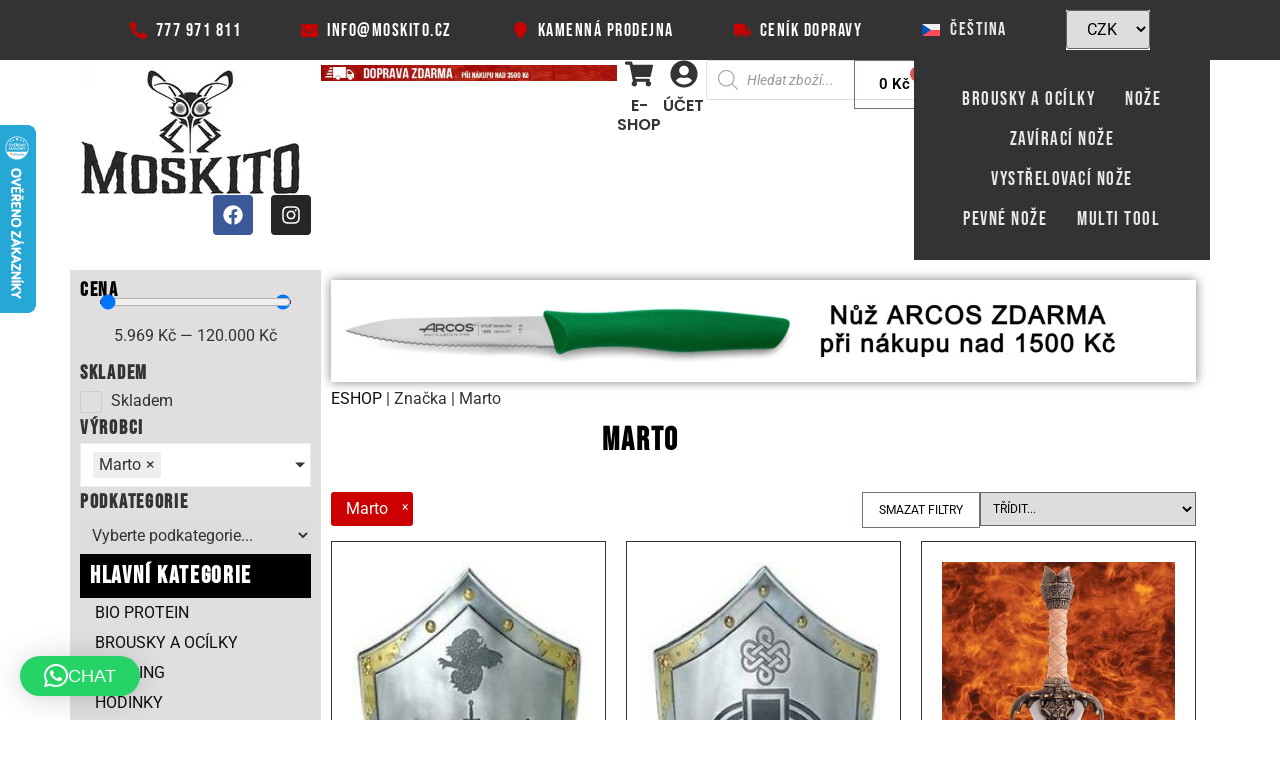

--- FILE ---
content_type: text/html; charset=UTF-8
request_url: https://www.moskito.cz/vyrobce/marto/
body_size: 59946
content:
<!doctype html>
<html lang="cs-CZ" prefix="og: https://ogp.me/ns#">
<head>
	<meta charset="UTF-8">
	<meta name="viewport" content="width=device-width, initial-scale=1">
	<link rel="profile" href="https://gmpg.org/xfn/11">
	<link rel="alternate" hreflang="cs" href="https://www.moskito.cz/vyrobce/marto/" />
<link rel="alternate" hreflang="en" href="https://www.moskito.cz/en/vyrobce/martha/" />
<link rel="alternate" hreflang="sk" href="https://www.moskito.cz/sk/vyrobce/marto-sk/" />
<link rel="alternate" hreflang="de" href="https://www.moskito.cz/de/vyrobce/martha-de-2/" />
<link rel="alternate" hreflang="pl" href="https://www.moskito.cz/pl/vyrobce/marta/" />
<link rel="alternate" hreflang="fr" href="https://www.moskito.cz/fr/vyrobce/marto/" />
<link rel="alternate" hreflang="it" href="https://www.moskito.cz/it/vyrobce/marto/" />
<link rel="alternate" hreflang="es" href="https://www.moskito.cz/es/vyrobce/marto/" />
<link rel="alternate" hreflang="x-default" href="https://www.moskito.cz/vyrobce/marto/" />

            <script data-no-defer="1" data-ezscrex="false" data-cfasync="false" data-pagespeed-no-defer data-cookieconsent="ignore">
                var ctPublicFunctions = {"_ajax_nonce":"b586b39c9f","_rest_nonce":"bf75062402","_ajax_url":"\/wp-admin\/admin-ajax.php","_rest_url":"https:\/\/www.moskito.cz\/wp-json\/","data__cookies_type":"none","data__ajax_type":"rest","data__bot_detector_enabled":"1","data__frontend_data_log_enabled":1,"cookiePrefix":"","wprocket_detected":true,"host_url":"www.moskito.cz","text__ee_click_to_select":"Click to select the whole data","text__ee_original_email":"The complete one is","text__ee_got_it":"Got it","text__ee_blocked":"Blocked","text__ee_cannot_connect":"Cannot connect","text__ee_cannot_decode":"Can not decode email. Unknown reason","text__ee_email_decoder":"CleanTalk email decoder","text__ee_wait_for_decoding":"The magic is on the way!","text__ee_decoding_process":"Please wait a few seconds while we decode the contact data."}
            </script>
        
            <script data-no-defer="1" data-ezscrex="false" data-cfasync="false" data-pagespeed-no-defer data-cookieconsent="ignore">
                var ctPublic = {"_ajax_nonce":"b586b39c9f","settings__forms__check_internal":"0","settings__forms__check_external":"0","settings__forms__force_protection":0,"settings__forms__search_test":"1","settings__forms__wc_add_to_cart":"0","settings__data__bot_detector_enabled":"1","settings__sfw__anti_crawler":0,"blog_home":"https:\/\/www.moskito.cz\/","pixel__setting":"3","pixel__enabled":true,"pixel__url":null,"data__email_check_before_post":"1","data__email_check_exist_post":0,"data__cookies_type":"none","data__key_is_ok":true,"data__visible_fields_required":true,"wl_brandname":"Anti-Spam by CleanTalk","wl_brandname_short":"CleanTalk","ct_checkjs_key":"d801aeefa8198924475da471c7dc94afb82e16ceb059406e081c916f094b0bfc","emailEncoderPassKey":"2c687bb67bb3d1d0561671c432e6335a","bot_detector_forms_excluded":"W10=","advancedCacheExists":true,"varnishCacheExists":false,"wc_ajax_add_to_cart":true,"theRealPerson":{"phrases":{"trpHeading":"The Real Person Badge!","trpContent1":"The commenter acts as a real person and verified as not a bot.","trpContent2":" Anti-Spam by CleanTalk","trpContentLearnMore":"Learn more"},"trpContentLink":"https:\/\/cleantalk.org\/help\/the-real-person?utm_id=&amp;utm_term=&amp;utm_source=admin_side&amp;utm_medium=trp_badge&amp;utm_content=trp_badge_link_click&amp;utm_campaign=apbct_links","imgPersonUrl":"https:\/\/www.moskito.cz\/wp-content\/plugins\/cleantalk-spam-protect\/css\/images\/real_user.svg","imgShieldUrl":"https:\/\/www.moskito.cz\/wp-content\/plugins\/cleantalk-spam-protect\/css\/images\/shield.svg"}}
            </script>
        
<!-- Optimalizace pro vyhledávače podle Rank Math PRO - https://rankmath.com/ -->
<title>Marto | Moskito.cz</title>
<meta name="robots" content="follow, index, max-snippet:-1, max-video-preview:-1, max-image-preview:large"/>
<link rel="canonical" href="https://www.moskito.cz/vyrobce/marto/" />
<meta property="og:locale" content="cs_CZ" />
<meta property="og:type" content="article" />
<meta property="og:title" content="Marto | Moskito.cz" />
<meta property="og:url" content="https://www.moskito.cz/vyrobce/marto/" />
<meta property="og:site_name" content="Moskito.cz" />
<meta name="twitter:card" content="summary_large_image" />
<meta name="twitter:title" content="Marto | Moskito.cz" />
<meta name="twitter:label1" content="Produkty" />
<meta name="twitter:data1" content="9" />
<script type="application/ld+json" class="rank-math-schema-pro">{"@context":"https://schema.org","@graph":[{"@type":"Place","@id":"https://www.moskito.cz/#place","address":{"@type":"PostalAddress","streetAddress":"Vr\u0161ovick\u00e1 919/16","addressLocality":"Praha 10","addressRegion":"Praha","postalCode":"11000","addressCountry":"Czech Republic"}},{"@type":"Organization","@id":"https://www.moskito.cz/#organization","name":"Moskito s.r.o.","url":"https://www.moskito.cz","email":"info@moskito.cz","address":{"@type":"PostalAddress","streetAddress":"Vr\u0161ovick\u00e1 919/16","addressLocality":"Praha 10","addressRegion":"Praha","postalCode":"11000","addressCountry":"Czech Republic"},"logo":{"@type":"ImageObject","@id":"https://www.moskito.cz/#logo","url":"https://3f274c30.delivery.rocketcdn.me/wp-content/uploads/2017/06/logo-moskito-png-220.png","contentUrl":"https://3f274c30.delivery.rocketcdn.me/wp-content/uploads/2017/06/logo-moskito-png-220.png","caption":"Moskito s.r.o.","inLanguage":"cs","width":"220","height":"125"},"contactPoint":[{"@type":"ContactPoint","telephone":"777 971 811","contactType":"customer support"}],"location":{"@id":"https://www.moskito.cz/#place"}},{"@type":"WebSite","@id":"https://www.moskito.cz/#website","url":"https://www.moskito.cz","name":"Moskito s.r.o.","publisher":{"@id":"https://www.moskito.cz/#organization"},"inLanguage":"cs"},{"@type":"BreadcrumbList","@id":"https://www.moskito.cz/vyrobce/marto/#breadcrumb","itemListElement":[{"@type":"ListItem","position":"1","item":{"@id":"https://www.moskito.cz/obchod/","name":"ESHOP"}},{"@type":"ListItem","position":"2","item":{"@id":"https://www.moskito.cz/vyrobce/marto/","name":"Marto"}}]},{"@type":"CollectionPage","@id":"https://www.moskito.cz/vyrobce/marto/#webpage","url":"https://www.moskito.cz/vyrobce/marto/","name":"Marto | Moskito.cz","isPartOf":{"@id":"https://www.moskito.cz/#website"},"inLanguage":"cs","breadcrumb":{"@id":"https://www.moskito.cz/vyrobce/marto/#breadcrumb"}},{"@context":"https://schema.org/","@type":"ItemList","itemListElement":[{"@type":"ListItem","position":"1","item":{"@type":"Product","name":"Templ\u00e1\u0159sk\u00fd \u0161t\u00edt Marto 965.0 | Moskito.cz","url":"https://www.moskito.cz/produkt/templarsky-stit-marto-965-0/","image":[{"@type":"ImageObject","url":"https://www.moskito.cz/wp-content/uploads/2019/05/King-Arthur-Round-Table-Templar-Knight-Shield.jpg","height":"400","width":"220"}],"offers":{"@type":"Offer","price":"5969","priceCurrency":"CZK","priceValidUntil":"2027-12-31","availability":"http://schema.org/InStock","itemCondition":"NewCondition","url":"https://www.moskito.cz/produkt/templarsky-stit-marto-965-0/","seller":{"@type":"Organization","@id":"https://www.moskito.cz/","name":"Moskito s.r.o.","url":"https://www.moskito.cz","logo":"https://3f274c30.delivery.rocketcdn.me/wp-content/uploads/2017/06/logo-moskito-png-220.png"},"priceSpecification":{"price":"5969","priceCurrency":"CZK","valueAddedTaxIncluded":"true"}}}},{"@type":"ListItem","position":"2","item":{"@type":"Product","name":"Templ\u00e1\u0159sk\u00fd \u0161t\u00edt Marto 965.2 | Moskito.cz","url":"https://www.moskito.cz/produkt/templarsky-stit-marto-965-2/","image":[{"@type":"ImageObject","url":"https://www.moskito.cz/wp-content/uploads/2019/05/Templar-Knight-Scottish-Cross-Shield-by-Marto-of.jpg","height":"400","width":"224"}],"offers":{"@type":"Offer","price":"5969","priceCurrency":"CZK","priceValidUntil":"2027-12-31","availability":"http://schema.org/InStock","itemCondition":"NewCondition","url":"https://www.moskito.cz/produkt/templarsky-stit-marto-965-2/","seller":{"@type":"Organization","@id":"https://www.moskito.cz/","name":"Moskito s.r.o.","url":"https://www.moskito.cz","logo":"https://3f274c30.delivery.rocketcdn.me/wp-content/uploads/2017/06/logo-moskito-png-220.png"},"priceSpecification":{"price":"5969","priceCurrency":"CZK","valueAddedTaxIncluded":"true"}}}},{"@type":"ListItem","position":"3","item":{"@type":"Product","name":"Conan Father Sword Marto 60115 | Moskito.cz","url":"https://www.moskito.cz/produkt/conan-father-sword-marto-60115/","image":[{"@type":"ImageObject","url":"https://www.moskito.cz/wp-content/uploads/2019/05/Conan-Father-Sword.-Windlass.jpg","height":"500","width":"500"},{"@type":"ImageObject","url":"https://www.moskito.cz/wp-content/uploads/2019/05/Conan-Father-Sword.-Windlass-Steelcrafts.jpg","height":"500","width":"500"},{"@type":"ImageObject","url":"https://www.moskito.cz/wp-content/uploads/2019/05/Conan-Father-Sword.-Windlass-Steelcrafts.-Marto.jpg","height":"500","width":"500"}],"offers":{"@type":"Offer","price":"9899","priceCurrency":"CZK","priceValidUntil":"2027-12-31","availability":"http://schema.org/BackOrder","itemCondition":"NewCondition","url":"https://www.moskito.cz/produkt/conan-father-sword-marto-60115/","seller":{"@type":"Organization","@id":"https://www.moskito.cz/","name":"Moskito s.r.o.","url":"https://www.moskito.cz","logo":"https://3f274c30.delivery.rocketcdn.me/wp-content/uploads/2017/06/logo-moskito-png-220.png"},"priceSpecification":{"price":"9899","priceCurrency":"CZK","valueAddedTaxIncluded":"true"}}}},{"@type":"ListItem","position":"4","item":{"@type":"Product","name":"Replika Ryt\u00ed\u0159e Marto 918.1 | Moskito.cz","url":"https://www.moskito.cz/produkt/replika-rytire-marto-918-1/","image":[{"@type":"ImageObject","url":"https://www.moskito.cz/wp-content/uploads/2019/05/415064e10db619e864389f2048b8f46b.jpg","height":"412","width":"564"}],"offers":{"@type":"Offer","price":"7899","priceCurrency":"CZK","priceValidUntil":"2027-12-31","availability":"http://schema.org/InStock","itemCondition":"NewCondition","url":"https://www.moskito.cz/produkt/replika-rytire-marto-918-1/","seller":{"@type":"Organization","@id":"https://www.moskito.cz/","name":"Moskito s.r.o.","url":"https://www.moskito.cz","logo":"https://3f274c30.delivery.rocketcdn.me/wp-content/uploads/2017/06/logo-moskito-png-220.png"},"priceSpecification":{"price":"7899","priceCurrency":"CZK","valueAddedTaxIncluded":"true"}}}},{"@type":"ListItem","position":"5","item":{"@type":"Product","name":"Robin Hood Sword Silver Marto MA754.1 | Moskito.cz","url":"https://www.moskito.cz/produkt/robin-hood-sword-silver-marto-ma754-1/","image":[{"@type":"ImageObject","url":"https://www.moskito.cz/wp-content/uploads/2019/05/gprobinhoodplata.png","height":"600","width":"600"},{"@type":"ImageObject","url":"https://www.moskito.cz/wp-content/uploads/2019/05/gprobinhoodplata1.png","height":"600","width":"600"},{"@type":"ImageObject","url":"https://www.moskito.cz/wp-content/uploads/2019/05/gprobinhoodplata4.png","height":"600","width":"600"},{"@type":"ImageObject","url":"https://www.moskito.cz/wp-content/uploads/2019/05/gprobinhoodplata5.png","height":"600","width":"600"}],"offers":{"@type":"Offer","price":"6559","priceCurrency":"CZK","priceValidUntil":"2027-12-31","availability":"http://schema.org/InStock","itemCondition":"NewCondition","url":"https://www.moskito.cz/produkt/robin-hood-sword-silver-marto-ma754-1/","seller":{"@type":"Organization","@id":"https://www.moskito.cz/","name":"Moskito s.r.o.","url":"https://www.moskito.cz","logo":"https://3f274c30.delivery.rocketcdn.me/wp-content/uploads/2017/06/logo-moskito-png-220.png"},"priceSpecification":{"price":"6559","priceCurrency":"CZK","valueAddedTaxIncluded":"true"}}}},{"@type":"ListItem","position":"6","item":{"@type":"Product","name":"Excalibur Silver Sword Marto MA752.1 | Moskito.cz","url":"https://www.moskito.cz/produkt/excalibur-silver-sword-marto-ma752-1/","image":[{"@type":"ImageObject","url":"https://www.moskito.cz/wp-content/uploads/2019/05/ma752-1.jpg","height":"1321","width":"760"},{"@type":"ImageObject","url":"https://www.moskito.cz/wp-content/uploads/2019/05/Excalibur-Plata.-Grabado-Profundo.-Marto.jpg","height":"600","width":"600"},{"@type":"ImageObject","url":"https://www.moskito.cz/wp-content/uploads/2019/05/Excalibur-Sword-Silver.-Marto.jpg","height":"600","width":"600"},{"@type":"ImageObject","url":"https://www.moskito.cz/wp-content/uploads/2019/05/Excalibur-Plata-Grabado-Profundo.-Marto.png","height":"766","width":"596"}],"offers":{"@type":"Offer","price":"6549","priceCurrency":"CZK","priceValidUntil":"2027-12-31","availability":"http://schema.org/InStock","itemCondition":"NewCondition","url":"https://www.moskito.cz/produkt/excalibur-silver-sword-marto-ma752-1/","seller":{"@type":"Organization","@id":"https://www.moskito.cz/","name":"Moskito s.r.o.","url":"https://www.moskito.cz","logo":"https://3f274c30.delivery.rocketcdn.me/wp-content/uploads/2017/06/logo-moskito-png-220.png"},"priceSpecification":{"price":"6549","priceCurrency":"CZK","valueAddedTaxIncluded":"true"}}}},{"@type":"ListItem","position":"7","item":{"@type":"Product","name":"St\u0159edov\u011bk\u00e1 zbroj hladk\u00e1. | Moskito.cz","url":"https://www.moskito.cz/produkt/stredoveka-zbroj-hladka/","image":[{"@type":"ImageObject","url":"https://www.moskito.cz/wp-content/uploads/2018/09/1-3.jpg","height":"2048","width":"730"}],"offers":{"@type":"Offer","price":"120000","priceCurrency":"CZK","priceValidUntil":"2027-12-31","availability":"http://schema.org/BackOrder","itemCondition":"NewCondition","url":"https://www.moskito.cz/produkt/stredoveka-zbroj-hladka/","seller":{"@type":"Organization","@id":"https://www.moskito.cz/","name":"Moskito s.r.o.","url":"https://www.moskito.cz","logo":"https://3f274c30.delivery.rocketcdn.me/wp-content/uploads/2017/06/logo-moskito-png-220.png"},"priceSpecification":{"price":"120000","priceCurrency":"CZK","valueAddedTaxIncluded":"true"}}}},{"@type":"ListItem","position":"8","item":{"@type":"Product","name":"Turnajov\u00e1 zbroj. | Moskito.cz","url":"https://www.moskito.cz/produkt/turnajova-zbroj/","image":[{"@type":"ImageObject","url":"https://www.moskito.cz/wp-content/uploads/2018/09/1-2.jpg","height":"2347","width":"760"}],"offers":{"@type":"Offer","price":"120000","priceCurrency":"CZK","priceValidUntil":"2027-12-31","availability":"http://schema.org/BackOrder","itemCondition":"NewCondition","url":"https://www.moskito.cz/produkt/turnajova-zbroj/","seller":{"@type":"Organization","@id":"https://www.moskito.cz/","name":"Moskito s.r.o.","url":"https://www.moskito.cz","logo":"https://3f274c30.delivery.rocketcdn.me/wp-content/uploads/2017/06/logo-moskito-png-220.png"},"priceSpecification":{"price":"120000","priceCurrency":"CZK","valueAddedTaxIncluded":"true"}}}},{"@type":"ListItem","position":"9","item":{"@type":"Product","name":"Templ\u00e1\u0159sk\u00e9 brn\u011bn\u00ed s k\u0159\u00ed\u017eem na hrudi Marto | Moskito.cz","url":"https://www.moskito.cz/produkt/brneni-s-krizem-na-hrudi/","image":[{"@type":"ImageObject","url":"https://www.moskito.cz/wp-content/uploads/2018/09/Templa\u0301r\u030csky\u0301-ryti\u0301r\u030c.jpeg","height":"1200","width":"1200"}],"offers":{"@type":"Offer","price":"120000","priceCurrency":"CZK","priceValidUntil":"2027-12-31","availability":"http://schema.org/InStock","itemCondition":"NewCondition","url":"https://www.moskito.cz/produkt/brneni-s-krizem-na-hrudi/","seller":{"@type":"Organization","@id":"https://www.moskito.cz/","name":"Moskito s.r.o.","url":"https://www.moskito.cz","logo":"https://3f274c30.delivery.rocketcdn.me/wp-content/uploads/2017/06/logo-moskito-png-220.png"},"priceSpecification":{"price":"120000","priceCurrency":"CZK","valueAddedTaxIncluded":"true"}}}}]}]}</script>
<!-- /Rank Math WordPress SEO plugin -->

<link rel='dns-prefetch' href='//fd.cleantalk.org' />
<link rel='dns-prefetch' href='//3f274c30.delivery.rocketcdn.me' />
<link rel='dns-prefetch' href='//www.googletagmanager.com' />

<link href='https://3f274c30.delivery.rocketcdn.me' rel='preconnect' />
<link rel="alternate" type="application/rss+xml" title="Moskito.cz &raquo; RSS zdroj" href="https://www.moskito.cz/feed/" />
<link rel="alternate" type="application/rss+xml" title="Moskito.cz &raquo; RSS komentářů" href="https://www.moskito.cz/comments/feed/" />
<link rel="alternate" type="application/rss+xml" title="Moskito.cz &raquo; Marto Značka RSS" href="https://www.moskito.cz/vyrobce/marto/feed/" />
<link data-minify="1" rel='stylesheet' id='jet-engine-wc-meta-boxes-css' href='https://3f274c30.delivery.rocketcdn.me/wp-content/cache/min/1/wp-content/plugins/jet-engine/includes/compatibility/packages/woocommerce/inc/assets/css/admin/meta-boxes.css?ver=1769205221' media='all' />
<link data-minify="1" rel='stylesheet' id='swiper-css' href='https://3f274c30.delivery.rocketcdn.me/wp-content/cache/min/1/wp-content/plugins/elementor/assets/lib/swiper/v8/css/swiper.min.css?ver=1769205221' media='all' />
<link rel='stylesheet' id='e-swiper-css' href='https://3f274c30.delivery.rocketcdn.me/wp-content/plugins/elementor/assets/css/conditionals/e-swiper.min.css?ver=3.34.1' media='all' />
<style id='wp-emoji-styles-inline-css'>

	img.wp-smiley, img.emoji {
		display: inline !important;
		border: none !important;
		box-shadow: none !important;
		height: 1em !important;
		width: 1em !important;
		margin: 0 0.07em !important;
		vertical-align: -0.1em !important;
		background: none !important;
		padding: 0 !important;
	}
</style>
<link rel='stylesheet' id='wp-block-library-css' href='https://3f274c30.delivery.rocketcdn.me/wp-includes/css/dist/block-library/style.min.css?ver=6.6.4' media='all' />
<link data-minify="1" rel='stylesheet' id='jet-engine-frontend-css' href='https://3f274c30.delivery.rocketcdn.me/wp-content/cache/min/1/wp-content/plugins/jet-engine/assets/css/frontend.css?ver=1769205221' media='all' />
<style id='global-styles-inline-css'>
:root{--wp--preset--aspect-ratio--square: 1;--wp--preset--aspect-ratio--4-3: 4/3;--wp--preset--aspect-ratio--3-4: 3/4;--wp--preset--aspect-ratio--3-2: 3/2;--wp--preset--aspect-ratio--2-3: 2/3;--wp--preset--aspect-ratio--16-9: 16/9;--wp--preset--aspect-ratio--9-16: 9/16;--wp--preset--color--black: #000000;--wp--preset--color--cyan-bluish-gray: #abb8c3;--wp--preset--color--white: #ffffff;--wp--preset--color--pale-pink: #f78da7;--wp--preset--color--vivid-red: #cf2e2e;--wp--preset--color--luminous-vivid-orange: #ff6900;--wp--preset--color--luminous-vivid-amber: #fcb900;--wp--preset--color--light-green-cyan: #7bdcb5;--wp--preset--color--vivid-green-cyan: #00d084;--wp--preset--color--pale-cyan-blue: #8ed1fc;--wp--preset--color--vivid-cyan-blue: #0693e3;--wp--preset--color--vivid-purple: #9b51e0;--wp--preset--gradient--vivid-cyan-blue-to-vivid-purple: linear-gradient(135deg,rgba(6,147,227,1) 0%,rgb(155,81,224) 100%);--wp--preset--gradient--light-green-cyan-to-vivid-green-cyan: linear-gradient(135deg,rgb(122,220,180) 0%,rgb(0,208,130) 100%);--wp--preset--gradient--luminous-vivid-amber-to-luminous-vivid-orange: linear-gradient(135deg,rgba(252,185,0,1) 0%,rgba(255,105,0,1) 100%);--wp--preset--gradient--luminous-vivid-orange-to-vivid-red: linear-gradient(135deg,rgba(255,105,0,1) 0%,rgb(207,46,46) 100%);--wp--preset--gradient--very-light-gray-to-cyan-bluish-gray: linear-gradient(135deg,rgb(238,238,238) 0%,rgb(169,184,195) 100%);--wp--preset--gradient--cool-to-warm-spectrum: linear-gradient(135deg,rgb(74,234,220) 0%,rgb(151,120,209) 20%,rgb(207,42,186) 40%,rgb(238,44,130) 60%,rgb(251,105,98) 80%,rgb(254,248,76) 100%);--wp--preset--gradient--blush-light-purple: linear-gradient(135deg,rgb(255,206,236) 0%,rgb(152,150,240) 100%);--wp--preset--gradient--blush-bordeaux: linear-gradient(135deg,rgb(254,205,165) 0%,rgb(254,45,45) 50%,rgb(107,0,62) 100%);--wp--preset--gradient--luminous-dusk: linear-gradient(135deg,rgb(255,203,112) 0%,rgb(199,81,192) 50%,rgb(65,88,208) 100%);--wp--preset--gradient--pale-ocean: linear-gradient(135deg,rgb(255,245,203) 0%,rgb(182,227,212) 50%,rgb(51,167,181) 100%);--wp--preset--gradient--electric-grass: linear-gradient(135deg,rgb(202,248,128) 0%,rgb(113,206,126) 100%);--wp--preset--gradient--midnight: linear-gradient(135deg,rgb(2,3,129) 0%,rgb(40,116,252) 100%);--wp--preset--font-size--small: 13px;--wp--preset--font-size--medium: 20px;--wp--preset--font-size--large: 36px;--wp--preset--font-size--x-large: 42px;--wp--preset--spacing--20: 0.44rem;--wp--preset--spacing--30: 0.67rem;--wp--preset--spacing--40: 1rem;--wp--preset--spacing--50: 1.5rem;--wp--preset--spacing--60: 2.25rem;--wp--preset--spacing--70: 3.38rem;--wp--preset--spacing--80: 5.06rem;--wp--preset--shadow--natural: 6px 6px 9px rgba(0, 0, 0, 0.2);--wp--preset--shadow--deep: 12px 12px 50px rgba(0, 0, 0, 0.4);--wp--preset--shadow--sharp: 6px 6px 0px rgba(0, 0, 0, 0.2);--wp--preset--shadow--outlined: 6px 6px 0px -3px rgba(255, 255, 255, 1), 6px 6px rgba(0, 0, 0, 1);--wp--preset--shadow--crisp: 6px 6px 0px rgba(0, 0, 0, 1);}:root { --wp--style--global--content-size: 800px;--wp--style--global--wide-size: 1200px; }:where(body) { margin: 0; }.wp-site-blocks > .alignleft { float: left; margin-right: 2em; }.wp-site-blocks > .alignright { float: right; margin-left: 2em; }.wp-site-blocks > .aligncenter { justify-content: center; margin-left: auto; margin-right: auto; }:where(.wp-site-blocks) > * { margin-block-start: 24px; margin-block-end: 0; }:where(.wp-site-blocks) > :first-child { margin-block-start: 0; }:where(.wp-site-blocks) > :last-child { margin-block-end: 0; }:root { --wp--style--block-gap: 24px; }:root :where(.is-layout-flow) > :first-child{margin-block-start: 0;}:root :where(.is-layout-flow) > :last-child{margin-block-end: 0;}:root :where(.is-layout-flow) > *{margin-block-start: 24px;margin-block-end: 0;}:root :where(.is-layout-constrained) > :first-child{margin-block-start: 0;}:root :where(.is-layout-constrained) > :last-child{margin-block-end: 0;}:root :where(.is-layout-constrained) > *{margin-block-start: 24px;margin-block-end: 0;}:root :where(.is-layout-flex){gap: 24px;}:root :where(.is-layout-grid){gap: 24px;}.is-layout-flow > .alignleft{float: left;margin-inline-start: 0;margin-inline-end: 2em;}.is-layout-flow > .alignright{float: right;margin-inline-start: 2em;margin-inline-end: 0;}.is-layout-flow > .aligncenter{margin-left: auto !important;margin-right: auto !important;}.is-layout-constrained > .alignleft{float: left;margin-inline-start: 0;margin-inline-end: 2em;}.is-layout-constrained > .alignright{float: right;margin-inline-start: 2em;margin-inline-end: 0;}.is-layout-constrained > .aligncenter{margin-left: auto !important;margin-right: auto !important;}.is-layout-constrained > :where(:not(.alignleft):not(.alignright):not(.alignfull)){max-width: var(--wp--style--global--content-size);margin-left: auto !important;margin-right: auto !important;}.is-layout-constrained > .alignwide{max-width: var(--wp--style--global--wide-size);}body .is-layout-flex{display: flex;}.is-layout-flex{flex-wrap: wrap;align-items: center;}.is-layout-flex > :is(*, div){margin: 0;}body .is-layout-grid{display: grid;}.is-layout-grid > :is(*, div){margin: 0;}body{padding-top: 0px;padding-right: 0px;padding-bottom: 0px;padding-left: 0px;}a:where(:not(.wp-element-button)){text-decoration: underline;}:root :where(.wp-element-button, .wp-block-button__link){background-color: #32373c;border-width: 0;color: #fff;font-family: inherit;font-size: inherit;line-height: inherit;padding: calc(0.667em + 2px) calc(1.333em + 2px);text-decoration: none;}.has-black-color{color: var(--wp--preset--color--black) !important;}.has-cyan-bluish-gray-color{color: var(--wp--preset--color--cyan-bluish-gray) !important;}.has-white-color{color: var(--wp--preset--color--white) !important;}.has-pale-pink-color{color: var(--wp--preset--color--pale-pink) !important;}.has-vivid-red-color{color: var(--wp--preset--color--vivid-red) !important;}.has-luminous-vivid-orange-color{color: var(--wp--preset--color--luminous-vivid-orange) !important;}.has-luminous-vivid-amber-color{color: var(--wp--preset--color--luminous-vivid-amber) !important;}.has-light-green-cyan-color{color: var(--wp--preset--color--light-green-cyan) !important;}.has-vivid-green-cyan-color{color: var(--wp--preset--color--vivid-green-cyan) !important;}.has-pale-cyan-blue-color{color: var(--wp--preset--color--pale-cyan-blue) !important;}.has-vivid-cyan-blue-color{color: var(--wp--preset--color--vivid-cyan-blue) !important;}.has-vivid-purple-color{color: var(--wp--preset--color--vivid-purple) !important;}.has-black-background-color{background-color: var(--wp--preset--color--black) !important;}.has-cyan-bluish-gray-background-color{background-color: var(--wp--preset--color--cyan-bluish-gray) !important;}.has-white-background-color{background-color: var(--wp--preset--color--white) !important;}.has-pale-pink-background-color{background-color: var(--wp--preset--color--pale-pink) !important;}.has-vivid-red-background-color{background-color: var(--wp--preset--color--vivid-red) !important;}.has-luminous-vivid-orange-background-color{background-color: var(--wp--preset--color--luminous-vivid-orange) !important;}.has-luminous-vivid-amber-background-color{background-color: var(--wp--preset--color--luminous-vivid-amber) !important;}.has-light-green-cyan-background-color{background-color: var(--wp--preset--color--light-green-cyan) !important;}.has-vivid-green-cyan-background-color{background-color: var(--wp--preset--color--vivid-green-cyan) !important;}.has-pale-cyan-blue-background-color{background-color: var(--wp--preset--color--pale-cyan-blue) !important;}.has-vivid-cyan-blue-background-color{background-color: var(--wp--preset--color--vivid-cyan-blue) !important;}.has-vivid-purple-background-color{background-color: var(--wp--preset--color--vivid-purple) !important;}.has-black-border-color{border-color: var(--wp--preset--color--black) !important;}.has-cyan-bluish-gray-border-color{border-color: var(--wp--preset--color--cyan-bluish-gray) !important;}.has-white-border-color{border-color: var(--wp--preset--color--white) !important;}.has-pale-pink-border-color{border-color: var(--wp--preset--color--pale-pink) !important;}.has-vivid-red-border-color{border-color: var(--wp--preset--color--vivid-red) !important;}.has-luminous-vivid-orange-border-color{border-color: var(--wp--preset--color--luminous-vivid-orange) !important;}.has-luminous-vivid-amber-border-color{border-color: var(--wp--preset--color--luminous-vivid-amber) !important;}.has-light-green-cyan-border-color{border-color: var(--wp--preset--color--light-green-cyan) !important;}.has-vivid-green-cyan-border-color{border-color: var(--wp--preset--color--vivid-green-cyan) !important;}.has-pale-cyan-blue-border-color{border-color: var(--wp--preset--color--pale-cyan-blue) !important;}.has-vivid-cyan-blue-border-color{border-color: var(--wp--preset--color--vivid-cyan-blue) !important;}.has-vivid-purple-border-color{border-color: var(--wp--preset--color--vivid-purple) !important;}.has-vivid-cyan-blue-to-vivid-purple-gradient-background{background: var(--wp--preset--gradient--vivid-cyan-blue-to-vivid-purple) !important;}.has-light-green-cyan-to-vivid-green-cyan-gradient-background{background: var(--wp--preset--gradient--light-green-cyan-to-vivid-green-cyan) !important;}.has-luminous-vivid-amber-to-luminous-vivid-orange-gradient-background{background: var(--wp--preset--gradient--luminous-vivid-amber-to-luminous-vivid-orange) !important;}.has-luminous-vivid-orange-to-vivid-red-gradient-background{background: var(--wp--preset--gradient--luminous-vivid-orange-to-vivid-red) !important;}.has-very-light-gray-to-cyan-bluish-gray-gradient-background{background: var(--wp--preset--gradient--very-light-gray-to-cyan-bluish-gray) !important;}.has-cool-to-warm-spectrum-gradient-background{background: var(--wp--preset--gradient--cool-to-warm-spectrum) !important;}.has-blush-light-purple-gradient-background{background: var(--wp--preset--gradient--blush-light-purple) !important;}.has-blush-bordeaux-gradient-background{background: var(--wp--preset--gradient--blush-bordeaux) !important;}.has-luminous-dusk-gradient-background{background: var(--wp--preset--gradient--luminous-dusk) !important;}.has-pale-ocean-gradient-background{background: var(--wp--preset--gradient--pale-ocean) !important;}.has-electric-grass-gradient-background{background: var(--wp--preset--gradient--electric-grass) !important;}.has-midnight-gradient-background{background: var(--wp--preset--gradient--midnight) !important;}.has-small-font-size{font-size: var(--wp--preset--font-size--small) !important;}.has-medium-font-size{font-size: var(--wp--preset--font-size--medium) !important;}.has-large-font-size{font-size: var(--wp--preset--font-size--large) !important;}.has-x-large-font-size{font-size: var(--wp--preset--font-size--x-large) !important;}
:root :where(.wp-block-pullquote){font-size: 1.5em;line-height: 1.6;}
</style>
<link rel='stylesheet' id='cleantalk-public-css-css' href='https://3f274c30.delivery.rocketcdn.me/wp-content/plugins/cleantalk-spam-protect/css/cleantalk-public.min.css?ver=6.70.1_1767179778' media='all' />
<link rel='stylesheet' id='cleantalk-email-decoder-css-css' href='https://3f274c30.delivery.rocketcdn.me/wp-content/plugins/cleantalk-spam-protect/css/cleantalk-email-decoder.min.css?ver=6.70.1_1767179778' media='all' />
<link rel='stylesheet' id='cleantalk-trp-css-css' href='https://3f274c30.delivery.rocketcdn.me/wp-content/plugins/cleantalk-spam-protect/css/cleantalk-trp.min.css?ver=6.70.1_1767179778' media='all' />
<link rel='stylesheet' id='toretxmlfeeds-css' href='https://3f274c30.delivery.rocketcdn.me/wp-content/plugins/toretxmlfeeds/public/css/toretxmlfeeds-public.css?ver=1.3.5' media='all' />
<link data-minify="1" rel='stylesheet' id='woocommerce-layout-css' href='https://3f274c30.delivery.rocketcdn.me/wp-content/cache/min/1/wp-content/plugins/woocommerce/assets/css/woocommerce-layout.css?ver=1769205221' media='all' />
<link data-minify="1" rel='stylesheet' id='woocommerce-smallscreen-css' href='https://3f274c30.delivery.rocketcdn.me/wp-content/cache/min/1/wp-content/plugins/woocommerce/assets/css/woocommerce-smallscreen.css?ver=1769205221' media='only screen and (max-width: 768px)' />
<link data-minify="1" rel='stylesheet' id='woocommerce-general-css' href='https://3f274c30.delivery.rocketcdn.me/wp-content/cache/min/1/wp-content/plugins/woocommerce/assets/css/woocommerce.css?ver=1769205221' media='all' />
<style id='woocommerce-inline-inline-css'>
.woocommerce form .form-row .required { visibility: visible; }
.woocommerce form .form-row .required { visibility: visible; }
</style>
<link rel='stylesheet' id='wpml-legacy-horizontal-list-0-css' href='https://3f274c30.delivery.rocketcdn.me/wp-content/plugins/sitepress-multilingual-cms/templates/language-switchers/legacy-list-horizontal/style.min.css?ver=1' media='all' />
<link rel='stylesheet' id='wpml-menu-item-0-css' href='https://3f274c30.delivery.rocketcdn.me/wp-content/plugins/sitepress-multilingual-cms/templates/language-switchers/menu-item/style.min.css?ver=1' media='all' />
<link rel='stylesheet' id='cmplz-general-css' href='https://3f274c30.delivery.rocketcdn.me/wp-content/plugins/complianz-gdpr-premium/assets/css/cookieblocker.min.css?ver=1768466125' media='all' />
<link data-minify="1" rel='stylesheet' id='select2-css' href='https://3f274c30.delivery.rocketcdn.me/wp-content/cache/min/1/wp-content/plugins/woocommerce/assets/css/select2.css?ver=1769205221' media='all' />
<link data-minify="1" rel='stylesheet' id='b2bking_main_style-css' href='https://3f274c30.delivery.rocketcdn.me/wp-content/cache/min/1/wp-content/plugins/b2bking/includes/assets/css/style.min.css?ver=1769205221' media='all' />
<link data-minify="1" rel='stylesheet' id='it-gift-modal-style-css' href='https://3f274c30.delivery.rocketcdn.me/wp-content/cache/min/1/wp-content/plugins/ithemeland-free-gifts-for-woo/frontend/assets/css/modal/modal.css?ver=1769205221' media='all' />
<link data-minify="1" rel='stylesheet' id='it-gift-style-css' href='https://3f274c30.delivery.rocketcdn.me/wp-content/cache/min/1/wp-content/plugins/ithemeland-free-gifts-for-woo/frontend/assets/css/style/style.css?ver=1769205221' media='all' />
<link data-minify="1" rel='stylesheet' id='it-gift-popup-css' href='https://3f274c30.delivery.rocketcdn.me/wp-content/cache/min/1/wp-content/plugins/ithemeland-free-gifts-for-woo/frontend/assets/css/popup/popup.css?ver=1769205221' media='all' />
<link data-minify="1" rel='stylesheet' id='brands-styles-css' href='https://3f274c30.delivery.rocketcdn.me/wp-content/cache/min/1/wp-content/plugins/woocommerce/assets/css/brands.css?ver=1769205221' media='all' />
<link rel='stylesheet' id='dgwt-wcas-style-css' href='https://3f274c30.delivery.rocketcdn.me/wp-content/plugins/ajax-search-for-woocommerce-premium/assets/css/style.min.css?ver=1.32.2' media='all' />
<link data-minify="1" rel='stylesheet' id='hello-elementor-css' href='https://3f274c30.delivery.rocketcdn.me/wp-content/cache/min/1/wp-content/themes/hello-elementor/assets/css/reset.css?ver=1769205221' media='all' />
<link data-minify="1" rel='stylesheet' id='hello-elementor-theme-style-css' href='https://3f274c30.delivery.rocketcdn.me/wp-content/cache/min/1/wp-content/themes/hello-elementor/assets/css/theme.css?ver=1769205221' media='all' />
<link data-minify="1" rel='stylesheet' id='hello-elementor-header-footer-css' href='https://3f274c30.delivery.rocketcdn.me/wp-content/cache/min/1/wp-content/themes/hello-elementor/assets/css/header-footer.css?ver=1769205221' media='all' />
<link data-minify="1" rel='stylesheet' id='jet-woo-builder-css' href='https://3f274c30.delivery.rocketcdn.me/wp-content/cache/min/1/wp-content/plugins/jet-woo-builder/assets/css/frontend.css?ver=1769205221' media='all' />
<style id='jet-woo-builder-inline-css'>
@font-face {
				font-family: "WooCommerce";
				font-weight: normal;
				font-style: normal;
				src: url("https://3f274c30.delivery.rocketcdn.me/wp-content/plugins/woocommerce/assets/fonts/WooCommerce.eot");
				src: url("https://3f274c30.delivery.rocketcdn.me/wp-content/plugins/woocommerce/assets/fonts/WooCommerce.eot?#iefix") format("embedded-opentype"),
					 url("https://3f274c30.delivery.rocketcdn.me/wp-content/plugins/woocommerce/assets/fonts/WooCommerce.woff") format("woff"),
					 url("https://3f274c30.delivery.rocketcdn.me/wp-content/plugins/woocommerce/assets/fonts/WooCommerce.ttf") format("truetype"),
					 url("https://3f274c30.delivery.rocketcdn.me/wp-content/plugins/woocommerce/assets/fonts/WooCommerce.svg#WooCommerce") format("svg");
			}
</style>
<link data-minify="1" rel='stylesheet' id='jet-woo-builder-frontend-font-css' href='https://3f274c30.delivery.rocketcdn.me/wp-content/cache/min/1/wp-content/plugins/jet-woo-builder/assets/css/lib/jetwoobuilder-frontend-font/css/jetwoobuilder-frontend-font.css?ver=1769205221' media='all' />
<link rel='stylesheet' id='elementor-frontend-css' href='https://3f274c30.delivery.rocketcdn.me/wp-content/plugins/elementor/assets/css/frontend.min.css?ver=3.34.1' media='all' />
<link rel='stylesheet' id='widget-icon-list-css' href='https://3f274c30.delivery.rocketcdn.me/wp-content/plugins/elementor/assets/css/widget-icon-list.min.css?ver=3.34.1' media='all' />
<link rel='stylesheet' id='widget-nav-menu-css' href='https://3f274c30.delivery.rocketcdn.me/wp-content/plugins/elementor-pro/assets/css/widget-nav-menu.min.css?ver=3.31.2' media='all' />
<link rel='stylesheet' id='widget-image-css' href='https://3f274c30.delivery.rocketcdn.me/wp-content/plugins/elementor/assets/css/widget-image.min.css?ver=3.34.1' media='all' />
<link rel='stylesheet' id='widget-social-icons-css' href='https://3f274c30.delivery.rocketcdn.me/wp-content/plugins/elementor/assets/css/widget-social-icons.min.css?ver=3.34.1' media='all' />
<link rel='stylesheet' id='e-apple-webkit-css' href='https://3f274c30.delivery.rocketcdn.me/wp-content/plugins/elementor/assets/css/conditionals/apple-webkit.min.css?ver=3.34.1' media='all' />
<link rel='stylesheet' id='widget-icon-box-css' href='https://3f274c30.delivery.rocketcdn.me/wp-content/plugins/elementor/assets/css/widget-icon-box.min.css?ver=3.34.1' media='all' />
<link rel='stylesheet' id='widget-woocommerce-menu-cart-css' href='https://3f274c30.delivery.rocketcdn.me/wp-content/plugins/elementor-pro/assets/css/widget-woocommerce-menu-cart.min.css?ver=3.31.2' media='all' />
<link rel='stylesheet' id='e-sticky-css' href='https://3f274c30.delivery.rocketcdn.me/wp-content/plugins/elementor-pro/assets/css/modules/sticky.min.css?ver=3.31.2' media='all' />
<link rel='stylesheet' id='e-animation-pop-css' href='https://3f274c30.delivery.rocketcdn.me/wp-content/plugins/elementor/assets/lib/animations/styles/e-animation-pop.min.css?ver=3.34.1' media='all' />
<link rel='stylesheet' id='widget-heading-css' href='https://3f274c30.delivery.rocketcdn.me/wp-content/plugins/elementor/assets/css/widget-heading.min.css?ver=3.34.1' media='all' />
<link rel='stylesheet' id='jet-blocks-css' href='https://3f274c30.delivery.rocketcdn.me/wp-content/uploads/elementor/css/custom-jet-blocks.css?ver=1.3.19.1' media='all' />
<link rel='stylesheet' id='elementor-post-174319-css' href='https://3f274c30.delivery.rocketcdn.me/wp-content/uploads/elementor/css/post-174319.css?ver=1769205219' media='all' />
<link rel='stylesheet' id='elementor-post-303365-css' href='https://3f274c30.delivery.rocketcdn.me/wp-content/uploads/elementor/css/post-303365.css?ver=1769205221' media='all' />
<link rel='stylesheet' id='elementor-post-170146-css' href='https://3f274c30.delivery.rocketcdn.me/wp-content/uploads/elementor/css/post-170146.css?ver=1769205227' media='all' />
<link rel='stylesheet' id='elementor-post-192385-css' href='https://3f274c30.delivery.rocketcdn.me/wp-content/uploads/elementor/css/post-192385.css?ver=1769205342' media='all' />
<link data-minify="1" rel='stylesheet' id='pwb-styles-frontend-css' href='https://3f274c30.delivery.rocketcdn.me/wp-content/cache/min/1/wp-content/plugins/perfect-woocommerce-brands/build/frontend/css/style.css?ver=1769205221' media='all' />
<link data-minify="1" rel='stylesheet' id='pmw-public-elementor-fix-css' href='https://3f274c30.delivery.rocketcdn.me/wp-content/cache/min/1/wp-content/plugins/woocommerce-google-adwords-conversion-tracking-tag/css/public/elementor-fix.css?ver=1769205221' media='all' />
<link data-minify="1" rel='stylesheet' id='slb_core-css' href='https://3f274c30.delivery.rocketcdn.me/wp-content/cache/min/1/wp-content/plugins/simple-lightbox/client/css/app.css?ver=1769205221' media='all' />
<link rel='stylesheet' id='hello-elementor-child-style-css' href='https://3f274c30.delivery.rocketcdn.me/wp-content/themes/hello-theme-child-master/style.css?ver=1.0.0' media='all' />
<link data-minify="1" rel='stylesheet' id='wqpmb-style-css' href='https://3f274c30.delivery.rocketcdn.me/wp-content/cache/min/1/wp-content/plugins/wc-quantity-plus-minus-button/assets/css/style.css?ver=1769205221' media='all' />
<link rel='stylesheet' id='eael-general-css' href='https://3f274c30.delivery.rocketcdn.me/wp-content/plugins/essential-addons-for-elementor-lite/assets/front-end/css/view/general.min.css?ver=6.5.7' media='all' />
<link data-minify="1" rel='stylesheet' id='elementor-gf-local-roboto-css' href='https://3f274c30.delivery.rocketcdn.me/wp-content/cache/min/1/wp-content/uploads/elementor/google-fonts/css/roboto.css?ver=1769205221' media='all' />
<link data-minify="1" rel='stylesheet' id='elementor-gf-local-robotoslab-css' href='https://3f274c30.delivery.rocketcdn.me/wp-content/cache/min/1/wp-content/uploads/elementor/google-fonts/css/robotoslab.css?ver=1769205221' media='all' />
<link data-minify="1" rel='stylesheet' id='elementor-gf-local-bebasneue-css' href='https://3f274c30.delivery.rocketcdn.me/wp-content/cache/min/1/wp-content/uploads/elementor/google-fonts/css/bebasneue.css?ver=1769205221' media='all' />
<link data-minify="1" rel='stylesheet' id='elementor-gf-local-poppins-css' href='https://3f274c30.delivery.rocketcdn.me/wp-content/cache/min/1/wp-content/uploads/elementor/google-fonts/css/poppins.css?ver=1769205221' media='all' />
<script src="https://3f274c30.delivery.rocketcdn.me/wp-includes/js/jquery/jquery.min.js?ver=3.7.1" id="jquery-core-js"></script>
<script src="https://3f274c30.delivery.rocketcdn.me/wp-includes/js/jquery/jquery-migrate.min.js?ver=3.4.1" id="jquery-migrate-js"></script>
<script src="https://3f274c30.delivery.rocketcdn.me/wp-content/plugins/cleantalk-spam-protect/js/apbct-public-bundle.min.js?ver=6.70.1_1767179778" id="apbct-public-bundle.min-js-js"></script>
<script data-minify="1" src="https://3f274c30.delivery.rocketcdn.me/wp-content/cache/min/1/ct-bot-detector-wrapper.js?ver=1768467589" id="ct_bot_detector-js" defer data-wp-strategy="defer"></script>
<script data-minify="1" src="https://3f274c30.delivery.rocketcdn.me/wp-content/cache/min/1/wp-content/plugins/toretxmlfeeds/public/js/toretxmlfeeds-public.js?ver=1768467589" id="toretxmlfeeds-js"></script>
<script src="https://3f274c30.delivery.rocketcdn.me/wp-content/plugins/woocommerce/assets/js/jquery-blockui/jquery.blockUI.min.js?ver=2.7.0-wc.9.8.6" id="jquery-blockui-js" defer data-wp-strategy="defer"></script>
<script id="wc-add-to-cart-js-extra">
var wc_add_to_cart_params = {"ajax_url":"\/wp-admin\/admin-ajax.php","wc_ajax_url":"\/?wc-ajax=%%endpoint%%","i18n_view_cart":"Zobrazit ko\u0161\u00edk","cart_url":"https:\/\/www.moskito.cz\/kosik\/","is_cart":"","cart_redirect_after_add":"no"};
</script>
<script src="https://3f274c30.delivery.rocketcdn.me/wp-content/plugins/woocommerce/assets/js/frontend/add-to-cart.min.js?ver=9.8.6" id="wc-add-to-cart-js" defer data-wp-strategy="defer"></script>
<script src="https://3f274c30.delivery.rocketcdn.me/wp-content/plugins/woocommerce/assets/js/js-cookie/js.cookie.min.js?ver=2.1.4-wc.9.8.6" id="js-cookie-js" defer data-wp-strategy="defer"></script>
<script id="woocommerce-js-extra">
var woocommerce_params = {"ajax_url":"\/wp-admin\/admin-ajax.php","wc_ajax_url":"\/?wc-ajax=%%endpoint%%","i18n_password_show":"Show password","i18n_password_hide":"Hide password"};
</script>
<script src="https://3f274c30.delivery.rocketcdn.me/wp-content/plugins/woocommerce/assets/js/frontend/woocommerce.min.js?ver=9.8.6" id="woocommerce-js" defer data-wp-strategy="defer"></script>
<script src="https://3f274c30.delivery.rocketcdn.me/wp-content/plugins/woocommerce/assets/js/selectWoo/selectWoo.full.min.js?ver=1.0.9-wc.9.8.6" id="selectWoo-js" defer data-wp-strategy="defer"></script>
<script id="wc-country-select-js-extra">
var wc_country_select_params = {"countries":"{\"BE\":[],\"BG\":{\"BG-01\":\"Blagoevgrad\",\"BG-02\":\"Burgas\",\"BG-08\":\"Dobrich\",\"BG-07\":\"Gabrovo\",\"BG-26\":\"Haskovo\",\"BG-09\":\"Kardzhali\",\"BG-10\":\"Kyustendil\",\"BG-11\":\"Lovech\",\"BG-12\":\"Montana\",\"BG-13\":\"Pazardzhik\",\"BG-14\":\"Pernik\",\"BG-15\":\"Pleven\",\"BG-16\":\"Plovdiv\",\"BG-17\":\"Razgrad\",\"BG-18\":\"Ruse\",\"BG-27\":\"Shumen\",\"BG-19\":\"Silistra\",\"BG-20\":\"Sliven\",\"BG-21\":\"Smolyan\",\"BG-23\":\"Sofijsk\\u00fd okres\",\"BG-22\":\"Sofia\",\"BG-24\":\"Stara Zagora\",\"BG-25\":\"Targovishte\",\"BG-03\":\"Varna\",\"BG-04\":\"Veliko Tarnovo\",\"BG-05\":\"Vidin\",\"BG-06\":\"Vratsa\",\"BG-28\":\"Yambol\"},\"HR\":{\"HR-01\":\"Zagreb County\",\"HR-02\":\"Krapina-Zagorje County\",\"HR-03\":\"Sisak-Moslavina County\",\"HR-04\":\"Karlovac County\",\"HR-05\":\"Vara\\u017edin County\",\"HR-06\":\"Koprivnica-Kri\\u017eevci County\",\"HR-07\":\"Bjelovar-Bilogora County\",\"HR-08\":\"Primorje-Gorski Kotar County\",\"HR-09\":\"Lika-Senj County\",\"HR-10\":\"Virovitica-Podravina County\",\"HR-11\":\"Po\\u017eega-Slavonia County\",\"HR-12\":\"Brod-Posavina County\",\"HR-13\":\"Zadar County\",\"HR-14\":\"Osijek-Baranja County\",\"HR-15\":\"\\u0160ibenik-Knin County\",\"HR-16\":\"Vukovar-Srijem County\",\"HR-17\":\"Split-Dalmatia County\",\"HR-18\":\"Istria County\",\"HR-19\":\"Dubrovnik-Neretva County\",\"HR-20\":\"Me\\u0111imurje County\",\"HR-21\":\"Zagreb City\"},\"DK\":[],\"EE\":[],\"FI\":[],\"FR\":[],\"IE\":{\"CW\":\"Carlow\",\"CN\":\"Cavan\",\"CE\":\"Clare\",\"CO\":\"Cork\",\"DL\":\"Donegal\",\"D\":\"Dublin\",\"G\":\"Galway\",\"KY\":\"Kerry\",\"KE\":\"Kildare\",\"KK\":\"Kilkenny\",\"LS\":\"Laois\",\"LM\":\"Leitrim\",\"LK\":\"Limerick\",\"LD\":\"Longford\",\"LH\":\"Louth\",\"MO\":\"Mayo\",\"MH\":\"Meath\",\"MN\":\"Monaghan\",\"OY\":\"Offaly\",\"RN\":\"Roscommon\",\"SO\":\"Sligo\",\"TA\":\"Tipperary\",\"WD\":\"Waterford\",\"WH\":\"Westmeath\",\"WX\":\"Wexford\",\"WW\":\"Wicklow\"},\"IT\":{\"AG\":\"Agrigento\",\"AL\":\"Alessandria\",\"AN\":\"Ancona\",\"AO\":\"Aosta\",\"AR\":\"Arezzo\",\"AP\":\"Ascoli Piceno\",\"AT\":\"Asti\",\"AV\":\"Avellino\",\"BA\":\"Bari\",\"BT\":\"Barletta-Andria-Trani\",\"BL\":\"Belluno\",\"BN\":\"Benevento\",\"BG\":\"Bergamo\",\"BI\":\"Biella\",\"BO\":\"Bologna\",\"BZ\":\"Bolzano\",\"BS\":\"Brescia\",\"BR\":\"Brindisi\",\"CA\":\"Cagliari\",\"CL\":\"Caltanissetta\",\"CB\":\"Campobasso\",\"CE\":\"Caserta\",\"CT\":\"Catania\",\"CZ\":\"Catanzaro\",\"CH\":\"Chieti\",\"CO\":\"Como\",\"CS\":\"Cosenza\",\"CR\":\"Cremona\",\"KR\":\"Crotone\",\"CN\":\"Cuneo\",\"EN\":\"Enna\",\"FM\":\"Fermo\",\"FE\":\"Ferrara\",\"FI\":\"Firenze\",\"FG\":\"Foggia\",\"FC\":\"Forl\\u00ec-Cesena\",\"FR\":\"Frosinone\",\"GE\":\"Genova\",\"GO\":\"Gorizia\",\"GR\":\"Grosseto\",\"IM\":\"Imperia\",\"IS\":\"Isernia\",\"SP\":\"La Spezia\",\"AQ\":\"L'Aquila\",\"LT\":\"Latina\",\"LE\":\"Lecce\",\"LC\":\"Lecco\",\"LI\":\"Livorno\",\"LO\":\"Lodi\",\"LU\":\"Lucca\",\"MC\":\"Macerata\",\"MN\":\"Mantova\",\"MS\":\"Massa-Carrara\",\"MT\":\"Matera\",\"ME\":\"Messina\",\"MI\":\"Milano\",\"MO\":\"Modena\",\"MB\":\"Monza e della Brianza\",\"NA\":\"Napoli\",\"NO\":\"Novara\",\"NU\":\"Nuoro\",\"OR\":\"Oristano\",\"PD\":\"Padova\",\"PA\":\"Palermo\",\"PR\":\"Parma\",\"PV\":\"Pavia\",\"PG\":\"Perugia\",\"PU\":\"Pesaro e Urbino\",\"PE\":\"Pescara\",\"PC\":\"Piacenza\",\"PI\":\"Pisa\",\"PT\":\"Pistoia\",\"PN\":\"Pordenone\",\"PZ\":\"Potenza\",\"PO\":\"Prato\",\"RG\":\"Ragusa\",\"RA\":\"Ravenna\",\"RC\":\"Reggio Calabria\",\"RE\":\"Reggio Emilia\",\"RI\":\"Rieti\",\"RN\":\"Rimini\",\"RM\":\"Roma\",\"RO\":\"Rovigo\",\"SA\":\"Salerno\",\"SS\":\"Sassari\",\"SV\":\"Savona\",\"SI\":\"Siena\",\"SR\":\"Siracusa\",\"SO\":\"Sondrio\",\"SU\":\"Sud Sardegna\",\"TA\":\"Taranto\",\"TE\":\"Teramo\",\"TR\":\"Terni\",\"TO\":\"Torino\",\"TP\":\"Trapani\",\"TN\":\"Trento\",\"TV\":\"Treviso\",\"TS\":\"Trieste\",\"UD\":\"Udine\",\"VA\":\"Varese\",\"VE\":\"Venezia\",\"VB\":\"Verbano-Cusio-Ossola\",\"VC\":\"Vercelli\",\"VR\":\"Verona\",\"VV\":\"Vibo Valentia\",\"VI\":\"Vicenza\",\"VT\":\"Viterbo\"},\"LU\":[],\"HU\":{\"BK\":\"B\\u00e1cs-Kiskun\",\"BE\":\"B\\u00e9k\\u00e9s\",\"BA\":\"Baranya\",\"BZ\":\"Borsod-Aba\\u00faj-Zempl\\u00e9n\",\"BU\":\"Budapest\",\"CS\":\"Csongr\\u00e1d-Csan\\u00e1d\",\"FE\":\"Fej\\u00e9r\",\"GS\":\"Gy\\u0151r-Moson-Sopron\",\"HB\":\"Hajd\\u00fa-Bihar\",\"HE\":\"Heves\",\"JN\":\"J\\u00e1sz-Nagykun-Szolnok\",\"KE\":\"Kom\\u00e1rom-Esztergom\",\"NO\":\"N\\u00f3gr\\u00e1d\",\"PE\":\"Pest\",\"SO\":\"Somogy\",\"SZ\":\"Szabolcs-Szatm\\u00e1r-Bereg\",\"TO\":\"Tolna\",\"VA\":\"Vas\",\"VE\":\"Veszpr\\u00e9m\",\"ZA\":\"Zala\"},\"NL\":[],\"NO\":[],\"DE\":{\"DE-BW\":\"B\\u00e1densko-W\\u00fcrttembersko\",\"DE-BY\":\"Bavorsko\",\"DE-BE\":\"Berl\\u00edn\",\"DE-BB\":\"Brandenburg\",\"DE-HB\":\"Br\\u00e9my\",\"DE-HH\":\"Hamburg\",\"DE-HE\":\"Hesse\",\"DE-MV\":\"Meklenbursko-P\\u0159edn\\u00ed Pomo\\u0159ansko\",\"DE-NI\":\"Doln\\u00ed Sasko\",\"DE-NW\":\"Severn\\u00ed Por\\u00fdn\\u00ed-Vestf\\u00e1lsko\",\"DE-RP\":\"Por\\u00fdn\\u00ed-Falc\",\"DE-SL\":\"S\\u00e1rsko\",\"DE-SN\":\"Sasko\",\"DE-ST\":\"Sasko-Anhaltsko\",\"DE-SH\":\"Schleswig-Holstein\",\"DE-TH\":\"Thuringia\"},\"PL\":[],\"PT\":[],\"AT\":[],\"RO\":{\"AB\":\"Alba\",\"AR\":\"Arad\",\"AG\":\"Arges\",\"BC\":\"Bacau\",\"BH\":\"Bihor\",\"BN\":\"Bistrita-Nasaud\",\"BT\":\"Botosani\",\"BR\":\"Braila\",\"BV\":\"Brasov\",\"B\":\"Bucuresti\",\"BZ\":\"Buzau\",\"CL\":\"C\\u0103l\\u0103ra\\u0219i\",\"CS\":\"Caras-Severin\",\"CJ\":\"Cluj\",\"CT\":\"Constanta\",\"CV\":\"Covasna\",\"DB\":\"Dambovita\",\"DJ\":\"Dolj\",\"GL\":\"Galati\",\"GR\":\"Giurgiu\",\"GJ\":\"Gorj\",\"HR\":\"Harghita\",\"HD\":\"Hunedoara\",\"IL\":\"Ialomita\",\"IS\":\"Iasi\",\"IF\":\"Ilfov\",\"MM\":\"Maramures\",\"MH\":\"Mehedinti\",\"MS\":\"Mures\",\"NT\":\"Neamt\",\"OT\":\"Olt\",\"PH\":\"Prahova\",\"SJ\":\"Salaj\",\"SM\":\"Satu Mare\",\"SB\":\"Sibiu\",\"SV\":\"Suceava\",\"TR\":\"Teleorman\",\"TM\":\"Timis\",\"TL\":\"Tulcea\",\"VL\":\"Valcea\",\"VS\":\"Vaslui\",\"VN\":\"Vrancea\"},\"SK\":[],\"SI\":[],\"US\":{\"AL\":\"Alabama\",\"AK\":\"Alja\\u0161ka\",\"AZ\":\"Arizona\",\"AR\":\"Arkansas\",\"CA\":\"Kalifornie\",\"CO\":\"Colorado\",\"CT\":\"Connecticut\",\"DE\":\"Delaware\",\"DC\":\"District of Columbia\",\"FL\":\"Florida\",\"GA\":\"Georgia\",\"HI\":\"Hawaii\",\"ID\":\"Idaho\",\"IL\":\"Illinois\",\"IN\":\"Indiana\",\"IA\":\"Iowa\",\"KS\":\"Kansas\",\"KY\":\"Kentucky\",\"LA\":\"Louisiana\",\"ME\":\"Maine\",\"MD\":\"Maryland\",\"MA\":\"Massachusetts\",\"MI\":\"Michigan\",\"MN\":\"Minnesota\",\"MS\":\"Mississippi\",\"MO\":\"Missouri\",\"MT\":\"Montana\",\"NE\":\"Nebraska\",\"NV\":\"Nevada\",\"NH\":\"New Hampshire\",\"NJ\":\"New Jersey\",\"NM\":\"Nov\\u00e9 Mexiko\",\"NY\":\"New York\",\"NC\":\"Ji\\u017en\\u00ed Karol\\u00edna\",\"ND\":\"Ji\\u017en\\u00ed Dakota\",\"OH\":\"Ohio\",\"OK\":\"Oklahoma\",\"OR\":\"Oregon\",\"PA\":\"Pennsylvania\",\"RI\":\"Rhode Island\",\"SC\":\"Ji\\u017en\\u00ed Karol\\u00edna\",\"SD\":\"Ji\\u017en\\u00ed Dakota\",\"TN\":\"Tennessee\",\"TX\":\"Texas\",\"UT\":\"Utah\",\"VT\":\"Vermont\",\"VA\":\"Virginia\",\"WA\":\"Washington\",\"WV\":\"Z\\u00e1padn\\u00ed Virginia\",\"WI\":\"Wisconsin\",\"WY\":\"Wyoming\",\"AA\":\"Armed Forces (AA)\",\"AE\":\"Armed Forces (AE)\",\"AP\":\"Armed Forces (AP)\"},\"CZ\":[],\"GR\":{\"I\":\"Attika\",\"A\":\"V\\u00fdchodn\\u00ed Makedonie a Thr\\u00e1kie\",\"B\":\"Centr\\u00e1ln\\u00ed Makedonie\",\"C\":\"Z\\u00e1padn\\u00ed Makedonia\",\"D\":\"Epirus\",\"E\":\"Thes\\u00e1lie\",\"F\":\"J\\u00f3nsk\\u00e9 ostrovy\",\"G\":\"Z\\u00e1padn\\u00ed \\u0158ecko\",\"H\":\"St\\u0159edn\\u00ed \\u0158ecko\",\"J\":\"Pelopon\\u00e9s\",\"K\":\"Severn\\u00ed Egejsk\\u00e9 mo\\u0159e\",\"L\":\"Ji\\u017en\\u00ed Egejsk\\u00e9 mo\\u0159e\",\"M\":\"Kr\\u00e9ta\"},\"ES\":{\"C\":\"A Coru\\u00f1a\",\"VI\":\"Araba\\\/\\u00c1lava\",\"AB\":\"Albacete\",\"A\":\"Alicante\",\"AL\":\"Almer\\u00eda\",\"O\":\"Asturias\",\"AV\":\"\\u00c1vila\",\"BA\":\"Badajoz\",\"PM\":\"Baleares\",\"B\":\"Barcelona\",\"BU\":\"Burgos\",\"CC\":\"C\\u00e1ceres\",\"CA\":\"C\\u00e1diz\",\"S\":\"Cantabria\",\"CS\":\"Castell\\u00f3n\",\"CE\":\"Ceuta\",\"CR\":\"Ciudad Real\",\"CO\":\"C\\u00f3rdoba\",\"CU\":\"Cuenca\",\"GI\":\"Girona\",\"GR\":\"Granada\",\"GU\":\"Guadalajara\",\"SS\":\"Gipuzkoa\",\"H\":\"Huelva\",\"HU\":\"Huesca\",\"J\":\"Ja\\u00e9n\",\"LO\":\"La Rioja\",\"GC\":\"Las Palmas\",\"LE\":\"Le\\u00f3n\",\"L\":\"Lleida\",\"LU\":\"Lugo\",\"M\":\"Madrid\",\"MA\":\"M\\u00e1laga\",\"ML\":\"Melilla\",\"MU\":\"Murcia\",\"NA\":\"Navarra\",\"OR\":\"Ourense\",\"P\":\"Palencia\",\"PO\":\"Pontevedra\",\"SA\":\"Salamanca\",\"TF\":\"Santa Cruz de Tenerife\",\"SG\":\"Segovia\",\"SE\":\"Sevilla\",\"SO\":\"Soria\",\"T\":\"Tarragona\",\"TE\":\"Teruel\",\"TO\":\"Toledo\",\"V\":\"Valencia\",\"VA\":\"Valladolid\",\"BI\":\"Bizkaia\",\"ZA\":\"Zamora\",\"Z\":\"Zaragoza\"},\"SE\":[],\"CH\":{\"AG\":\"Aargau\",\"AR\":\"Appenzell Ausserrhoden\",\"AI\":\"Appenzell Innerrhoden\",\"BL\":\"Basel-Landschaft\",\"BS\":\"Basel-Stadt\",\"BE\":\"Bern\",\"FR\":\"Fribourg\",\"GE\":\"\\u017deneva\",\"GL\":\"Glarus\",\"GR\":\"Graub\\u00fcnden\",\"JU\":\"Jura\",\"LU\":\"Luzern\",\"NE\":\"Neuch\\u00e2tel\",\"NW\":\"Nidwalden\",\"OW\":\"Obwalden\",\"SH\":\"Schaffhausen\",\"SZ\":\"Schwyz\",\"SO\":\"Solothurn\",\"SG\":\"St. Gallen\",\"TG\":\"Thurgau\",\"TI\":\"Ticino\",\"UR\":\"Uri\",\"VS\":\"Valais\",\"VD\":\"Vaud\",\"ZG\":\"Zug\",\"ZH\":\"Curych\"}}","i18n_select_state_text":"Zvolte mo\u017enost\u2026","i18n_no_matches":"\u017d\u00e1dn\u00e9 v\u00fdsledky","i18n_ajax_error":"Na\u010d\u00edtan\u00ed selhalo","i18n_input_too_short_1":"Pros\u00edm vlo\u017ete 1 nebo v\u00edce znak\u016f","i18n_input_too_short_n":"Pros\u00edm vlo\u017ete %qty% nebo v\u00edce znak\u016f","i18n_input_too_long_1":"Pros\u00edm sma\u017ete 1 znak","i18n_input_too_long_n":"Pros\u00edm sma\u017ete %qty% znak\u016f","i18n_selection_too_long_1":"M\u016f\u017eete vybrat pouze 1 polo\u017eku","i18n_selection_too_long_n":"M\u016f\u017eete vybrat pouze %qty% polo\u017eek","i18n_load_more":"Na\u010d\u00edt\u00e1m dal\u0161\u00ed v\u00fdsledky\u2026","i18n_searching":"Hled\u00e1m\u2026"};
</script>
<script src="https://3f274c30.delivery.rocketcdn.me/wp-content/plugins/woocommerce/assets/js/frontend/country-select.min.js?ver=9.8.6" id="wc-country-select-js" defer data-wp-strategy="defer"></script>
<script id="zxcvbn-async-js-extra">
var _zxcvbnSettings = {"src":"https:\/\/www.moskito.cz\/wp-includes\/js\/zxcvbn.min.js"};
</script>
<script src="https://3f274c30.delivery.rocketcdn.me/wp-includes/js/zxcvbn-async.min.js?ver=1.0" id="zxcvbn-async-js"></script>
<script src="https://3f274c30.delivery.rocketcdn.me/wp-includes/js/dist/hooks.min.js?ver=2810c76e705dd1a53b18" id="wp-hooks-js"></script>
<script src="https://3f274c30.delivery.rocketcdn.me/wp-includes/js/dist/i18n.min.js?ver=5e580eb46a90c2b997e6" id="wp-i18n-js"></script>
<script id="wp-i18n-js-after">
wp.i18n.setLocaleData( { 'text direction\u0004ltr': [ 'ltr' ] } );
</script>
<script id="password-strength-meter-js-extra">
var pwsL10n = {"unknown":"Nezn\u00e1m\u00e1 s\u00edla hesla","short":"P\u0159\u00edli\u0161 jednoduch\u00e9","bad":"Nedostate\u010dn\u00e9","good":"Pr\u016fm\u011brn\u00e9","strong":"Bezpe\u010dn\u00e9","mismatch":"Hesla nesouhlas\u00ed"};
</script>
<script id="password-strength-meter-js-translations">
( function( domain, translations ) {
	var localeData = translations.locale_data[ domain ] || translations.locale_data.messages;
	localeData[""].domain = domain;
	wp.i18n.setLocaleData( localeData, domain );
} )( "default", {"translation-revision-date":"2025-11-11 21:33:24+0000","generator":"GlotPress\/4.0.3","domain":"messages","locale_data":{"messages":{"":{"domain":"messages","plural-forms":"nplurals=3; plural=(n == 1) ? 0 : ((n >= 2 && n <= 4) ? 1 : 2);","lang":"cs_CZ"},"%1$s is deprecated since version %2$s! Use %3$s instead. Please consider writing more inclusive code.":["Od verze %1$s je funkce %2$s zastaral\u00e1! M\u00edsto toho pou\u017eijte %3$s. Zva\u017ete zad\u00e1n\u00ed otev\u0159en\u011bj\u0161\u00ed k\u00f3du."]}},"comment":{"reference":"wp-admin\/js\/password-strength-meter.js"}} );
</script>
<script src="https://www.moskito.cz/wp-admin/js/password-strength-meter.min.js?ver=6.6.4" id="password-strength-meter-js"></script>
<script id="wc-password-strength-meter-js-extra">
var wc_password_strength_meter_params = {"min_password_strength":"3","stop_checkout":"","i18n_password_error":"Zadejte siln\u011bj\u0161\u00ed heslo.","i18n_password_hint":"N\u00e1pov\u011bda: Zvolen\u00e9 heslo by m\u011blo m\u00edt alespo\u0148 12 znak\u016f. Bezpe\u010dn\u011bj\u0161\u00ed heslo z\u00edsk\u00e1te kombinac\u00ed velk\u00fdch a mal\u00fdch p\u00edsmen, \u010d\u00edslic a symbol\u016f jako nap\u0159. ! \" ? $ % ^ & )."};
</script>
<script src="https://3f274c30.delivery.rocketcdn.me/wp-content/plugins/woocommerce/assets/js/frontend/password-strength-meter.min.js?ver=9.8.6" id="wc-password-strength-meter-js" defer data-wp-strategy="defer"></script>
<script src="https://3f274c30.delivery.rocketcdn.me/wp-content/plugins/ithemeland-free-gifts-for-woo/frontend/assets/js/owl-carousel/owl.carousel.min.js?ver=2.8.1" id="owl-carousel-js"></script>
<script id="it-owl-carousel-js-extra">
var it_gift_carousel_ajax = {"loop":"false","dots":"false","nav":"false","speed":"5000","mobile":"1","tablet":"3","desktop":"5"};
</script>
<script data-minify="1" src="https://3f274c30.delivery.rocketcdn.me/wp-content/cache/min/1/wp-content/plugins/ithemeland-free-gifts-for-woo/frontend/assets/js/owl-carousel/owl-carousel-enhanced.js?ver=1768467589" id="it-owl-carousel-js"></script>
<script src="https://3f274c30.delivery.rocketcdn.me/wp-content/plugins/ithemeland-free-gifts-for-woo/frontend/assets/js/scrollbar/jquery.scrollbar.min.js?ver=2.8.1" id="pw-gift-scrollbar-js-js"></script>
<script id="woo-comgate-plugin-script-js-extra">
var comgate_localize = {"ajaxurl":"https:\/\/www.moskito.cz\/wp-admin\/admin-ajax.php","paidok":"Platba prob\u011bhla \u00fasp\u011b\u0161n\u011b.","paidcancelled":"Platba byla zru\u0161ena.","paidpending":"Platba \u010dek\u00e1 na zpracov\u00e1n\u00ed.","paidauthorized":"Platba autorizov\u00e1na."};
</script>
<script data-minify="1" src="https://3f274c30.delivery.rocketcdn.me/wp-content/cache/min/1/wp-content/plugins/woo-comgate/public/assets/js/public.js?ver=1768467589" id="woo-comgate-plugin-script-js"></script>
<script id="wpm-js-extra">
var wpm = {"ajax_url":"https:\/\/www.moskito.cz\/wp-admin\/admin-ajax.php","root":"https:\/\/www.moskito.cz\/wp-json\/","nonce_wp_rest":"bf75062402","nonce_ajax":"6767057410"};
</script>
<script src="https://3f274c30.delivery.rocketcdn.me/wp-content/plugins/woocommerce-google-adwords-conversion-tracking-tag/js/public/wpm-public.p1.min.js?ver=1.49.1" id="wpm-js"></script>
<link rel="https://api.w.org/" href="https://www.moskito.cz/wp-json/" /><link rel="alternate" title="JSON" type="application/json" href="https://www.moskito.cz/wp-json/wp/v2/pwb-brand/454" /><link rel="EditURI" type="application/rsd+xml" title="RSD" href="https://www.moskito.cz/xmlrpc.php?rsd" />
<meta name="generator" content="WordPress 6.6.4" />
<meta name="generator" content="WPML ver:4.8.6 stt:9,1,4,3,27,40,10,2;" />
<meta name="generator" content="Site Kit by Google 1.170.0" />        <!-- Begin Leadhub Pixel Code -->
        <script>
            (function(w,d,x,n,u,t,p,f,s,o){f='LHInsights';w[n]=w[f]=w[f]||function(n,d){
            (w[f].q=w[f].q||[]).push([n,d])};w[f].l=1*new Date();w[f].p=p;s=d.createElement(x);
            s.async=1;s.src=u+'?t='+t+(p?'&p='+p:'');o=d.getElementsByTagName(x)[0];o.parentNode.insertBefore(s,o)
            })(window,document,'script','lhi','//www.lhinsights.com/agent.js','HZ0bQPYbSGOATb0','woocommerce');
            lhi('pageview');
        </script>
        <!-- End Leadhub Pixel Code -->
    <meta property="pplcz:cart" content="1" ><style type='text/css' id='wqpmb_internal_css'>.qib-button-wrapper button.qib-button{
background-color: #0f0f0f !important;
}
.qib-button-wrapper button.qib-button:hover{
}
.qib-button-wrapper .quantity input.input-text.qty.text{
}
</style>			<style>.cmplz-hidden {
					display: none !important;
				}</style>
		<style type="text/css">
			.b2bking_myaccount_individual_offer_bottom_line_add button.b2bking_myaccount_individual_offer_bottom_line_button, #b2bking_myaccount_conversations_container_top button, button.b2bking_myaccount_start_conversation_button, .b2bking_myaccount_conversation_endpoint_button, button.b2bking_bulkorder_form_container_bottom_add_button, button.b2bking_subaccounts_container_top_button, button.b2bking_subaccounts_new_account_container_content_bottom_button, button.b2bking_subaccounts_edit_account_container_content_bottom_button, button#b2bking_purchase_list_new_button, button.b2bking_purchase_lists_view_list, button#b2bking_reimburse_amount_button, button#b2bking_redeem_amount_button, #b2bking_return_agent{
				background: #3ab1e4;
			}

			.b2bking_has_color{
				background: #3ab1e4!important;
				background-color: #3ab1e4!important;
			}
			table.b2bking_tiered_price_table tbody td.b2bking_has_color{
				background: #3ab1e4!important;
				background-color: #3ab1e4!important;
			}

			.b2bking_myaccount_individual_offer_bottom_line_add button:hover.b2bking_myaccount_individual_offer_bottom_line_button, #b2bking_myaccount_conversations_container_top button:hover, button:hover.b2bking_myaccount_start_conversation_button, .b2bking_myaccount_conversation_endpoint_button, button:hover.b2bking_bulkorder_form_container_bottom_add_button, button:hover.b2bking_subaccounts_container_top_button, button:hover.b2bking_subaccounts_new_account_container_content_bottom_button, button:hover.b2bking_subaccounts_edit_account_container_content_bottom_button, button:hover#b2bking_purchase_list_new_button, button:hover.b2bking_purchase_lists_view_list, .b2bking_myaccount_conversation_endpoint_button:hover, button#b2bking_reimburse_amount_button:hover, #b2bking_return_agent:hover{
				background: #0088c2;
			}

			table#b2bking_purchase_lists_table thead tr th {
			    background: #353042;
			    color: white;
			}
			.b2bking_purchase_lists_view_list {
			    background: #b1b1b1 !important;
			}
			#b2bking_purchase_list_new_button {
			    background: #353042 !important;
			}
			.b2bking_purchase_lists_view_list:hover, #b2bking_purchase_list_new_button:hover{
				filter: brightness(85%);
				filter: contrast(135%);
			}
			
		</style>

				<!-- Ecomail starts growing -->
		<script type="text/javascript">
			;(function (p, l, o, w, i, n, g) {
				if (!p[i]) {
					p.GlobalSnowplowNamespace = p.GlobalSnowplowNamespace || [];
					p.GlobalSnowplowNamespace.push(i);
					p[i] = function () {
						(p[i].q = p[i].q || []).push(arguments)
					};
					p[i].q = p[i].q || [];
					n = l.createElement(o);
					g = l.getElementsByTagName(o)[0];
					n.async = 1;
					n.src = w;
					g.parentNode.insertBefore(n, g)
				}
			}(window, document, "script", "//d1fc8wv8zag5ca.cloudfront.net/2.4.2/sp.js", "ecotrack"));
			window.ecotrack('newTracker', 'cf', 'd2dpiwfhf3tz0r.cloudfront.net', { // Initialise a tracker
				appId: 'moskito'
			});
			window.ecotrack('setUserIdFromLocation', 'ecmid');
			
			window.ecotrack('trackPageView');

		</script>
		<!-- Ecomail stops growing -->
		<script type="text/javascript">
//<![CDATA[
var _hwq = _hwq || [];
    _hwq.push(['setKey', '80FF51A9F4B75C3D6D6D72AABCE5E7D4']);_hwq.push(['setTopPos', '60']);_hwq.push(['showWidget', '21']);(function() {
    var ho = document.createElement('script'); ho.type = 'text/javascript'; ho.async = true;
    ho.src = 'https://cz.im9.cz/direct/i/gjs.php?n=wdgt&sak=80FF51A9F4B75C3D6D6D72AABCE5E7D4';
    var s = document.getElementsByTagName('script')[0]; s.parentNode.insertBefore(ho, s);
})();
//]]>
</script>		<style>
			.dgwt-wcas-ico-magnifier,.dgwt-wcas-ico-magnifier-handler{max-width:20px}.dgwt-wcas-search-wrapp{max-width:600px}		</style>
			<noscript><style>.woocommerce-product-gallery{ opacity: 1 !important; }</style></noscript>
	<meta name="generator" content="Elementor 3.34.1; features: e_font_icon_svg, additional_custom_breakpoints; settings: css_print_method-external, google_font-enabled, font_display-auto">
<!-- Google Tag Manager -->
<script>(function(w,d,s,l,i){w[l]=w[l]||[];w[l].push({'gtm.start':
new Date().getTime(),event:'gtm.js'});var f=d.getElementsByTagName(s)[0],
j=d.createElement(s),dl=l!='dataLayer'?'&l='+l:'';j.async=true;j.src=
'https://www.googletagmanager.com/gtm.js?id='+i+dl;f.parentNode.insertBefore(j,f);
})(window,document,'script','dataLayer','GTM-WJ3XRBSX');</script>
<!-- End Google Tag Manager -->

<!-- START Pixel Manager for WooCommerce -->

		<script>

			window.wpmDataLayer = window.wpmDataLayer || {};
			window.wpmDataLayer = Object.assign(window.wpmDataLayer, {"cart":{},"cart_item_keys":{},"version":{"number":"1.49.1","pro":false,"eligible_for_updates":false,"distro":"fms","beta":false,"show":true},"pixels":{"google":{"linker":{"settings":null},"user_id":false,"ads":{"conversion_ids":{"AW-17660241487":"UQHXCJ7NwbEbEM_Mh-VB"},"dynamic_remarketing":{"status":true,"id_type":"post_id","send_events_with_parent_ids":true},"google_business_vertical":"retail","phone_conversion_number":"","phone_conversion_label":""},"analytics":{"ga4":{"measurement_id":"G-EX36FK2QLF","parameters":{},"mp_active":false,"debug_mode":false,"page_load_time_tracking":false},"id_type":"post_id"},"tag_id":"AW-17660241487","tag_gateway":{"measurement_path":""},"tcf_support":false,"consent_mode":{"is_active":true,"wait_for_update":500,"ads_data_redaction":false,"url_passthrough":true}},"facebook":{"pixel_id":"1652318278700646","dynamic_remarketing":{"id_type":"post_id"},"capi":false,"advanced_matching":false,"exclusion_patterns":[],"fbevents_js_url":"https://connect.facebook.net/en_US/fbevents.js"}},"shop":{"list_name":"","list_id":"","page_type":"","currency":"CZK","selectors":{"addToCart":[],"beginCheckout":[]},"order_duplication_prevention":true,"view_item_list_trigger":{"test_mode":false,"background_color":"green","opacity":0.5,"repeat":true,"timeout":1000,"threshold":0.80000000000000004},"variations_output":true,"session_active":false},"page":{"id":163852,"title":"Templářský štít Marto 965.0","type":"product","categories":[],"parent":{"id":0,"title":"Templářský štít Marto 965.0","type":"product","categories":[]}},"general":{"user_logged_in":false,"scroll_tracking_thresholds":[],"page_id":163852,"exclude_domains":[],"server_2_server":{"active":false,"ip_exclude_list":[],"pageview_event_s2s":{"is_active":false,"pixels":["facebook"]}},"consent_management":{"explicit_consent":false},"lazy_load_pmw":false}});

		</script>

		
<!-- END Pixel Manager for WooCommerce -->
			<style>
				.e-con.e-parent:nth-of-type(n+4):not(.e-lazyloaded):not(.e-no-lazyload),
				.e-con.e-parent:nth-of-type(n+4):not(.e-lazyloaded):not(.e-no-lazyload) * {
					background-image: none !important;
				}
				@media screen and (max-height: 1024px) {
					.e-con.e-parent:nth-of-type(n+3):not(.e-lazyloaded):not(.e-no-lazyload),
					.e-con.e-parent:nth-of-type(n+3):not(.e-lazyloaded):not(.e-no-lazyload) * {
						background-image: none !important;
					}
				}
				@media screen and (max-height: 640px) {
					.e-con.e-parent:nth-of-type(n+2):not(.e-lazyloaded):not(.e-no-lazyload),
					.e-con.e-parent:nth-of-type(n+2):not(.e-lazyloaded):not(.e-no-lazyload) * {
						background-image: none !important;
					}
				}
			</style>
			<link rel="icon" href="https://3f274c30.delivery.rocketcdn.me/wp-content/uploads/2017/06/logo-moskito-png-220-100x100.png" sizes="32x32" />
<link rel="icon" href="https://3f274c30.delivery.rocketcdn.me/wp-content/uploads/2017/06/logo-moskito-png-220.png" sizes="192x192" />
<link rel="apple-touch-icon" href="https://3f274c30.delivery.rocketcdn.me/wp-content/uploads/2017/06/logo-moskito-png-220.png" />
<meta name="msapplication-TileImage" content="https://3f274c30.delivery.rocketcdn.me/wp-content/uploads/2017/06/logo-moskito-png-220.png" />
		<style id="wp-custom-css">
			.b2bking_retail_price_text {
    font-size: 17px!important;
}

.b2bking_retail_price_price {
    font-size: 17px!important;
}
.woocommerce-cart .wc-proceed-to-checkout a.checkout-button, .woocommerce-checkout .wc-proceed-to-checkout a.checkout-button {
    background-color: black;
    color: white;
}

.packeta-widget div.packeta-widget-button.packetery-widget-button-row button.button.alt, body .packeta-widget div.packeta-widget-button.packetery-widget-button-row a.button.alt {
    width: auto;
	  font-size: 14px;
    text-wrap: auto;
}
.qib-button {
    color: white!important;
}		</style>
		<noscript><style id="rocket-lazyload-nojs-css">.rll-youtube-player, [data-lazy-src]{display:none !important;}</style></noscript><meta name="generator" content="WP Rocket 3.20.3" data-wpr-features="wpr_minify_js wpr_lazyload_images wpr_lazyload_iframes wpr_minify_css wpr_cdn wpr_desktop" /></head>
<body data-cmplz=1 class="archive tax-pwb-brand term-marto term-454 wp-embed-responsive theme-hello-elementor woocommerce woocommerce-page woocommerce-no-js b2bking_pro_version_v5.4.70 b2bking_logged_out hello-elementor-default elementor-page-192385 elementor-default elementor-template-full-width elementor-kit-174319 currency-czk">


<a class="skip-link screen-reader-text" href="#content">Přejít k obsahu</a>

		<header data-rocket-location-hash="c8520e1a3b37b0f4a3d7b5b090a22a28" data-elementor-type="header" data-elementor-id="303365" class="elementor elementor-303365 elementor-location-header" data-elementor-post-type="elementor_library">
			<div data-particle_enable="false" data-particle-mobile-disabled="false" class="elementor-element elementor-element-c409c1d e-flex e-con-boxed e-con e-parent" data-id="c409c1d" data-element_type="container" data-settings="{&quot;background_background&quot;:&quot;classic&quot;}">
					<div data-rocket-location-hash="da3b654b339ed49f0234db69a353a170" class="e-con-inner">
				<div class="elementor-element elementor-element-30c80a9 elementor-mobile-align-start elementor-widget-mobile__width-initial elementor-icon-list--layout-traditional elementor-list-item-link-full_width elementor-widget elementor-widget-icon-list" data-id="30c80a9" data-element_type="widget" data-widget_type="icon-list.default">
				<div class="elementor-widget-container">
							<ul class="elementor-icon-list-items">
							<li class="elementor-icon-list-item">
											<a href="tel:+420777971811">

												<span class="elementor-icon-list-icon">
							<svg aria-hidden="true" class="e-font-icon-svg e-fas-phone-alt" viewBox="0 0 512 512" xmlns="http://www.w3.org/2000/svg"><path d="M497.39 361.8l-112-48a24 24 0 0 0-28 6.9l-49.6 60.6A370.66 370.66 0 0 1 130.6 204.11l60.6-49.6a23.94 23.94 0 0 0 6.9-28l-48-112A24.16 24.16 0 0 0 122.6.61l-104 24A24 24 0 0 0 0 48c0 256.5 207.9 464 464 464a24 24 0 0 0 23.4-18.6l24-104a24.29 24.29 0 0 0-14.01-27.6z"></path></svg>						</span>
										<span class="elementor-icon-list-text">777 971 811</span>
											</a>
									</li>
						</ul>
						</div>
				</div>
				<div class="elementor-element elementor-element-0176b4e elementor-widget-mobile__width-initial elementor-mobile-align-end elementor-icon-list--layout-traditional elementor-list-item-link-full_width elementor-widget elementor-widget-icon-list" data-id="0176b4e" data-element_type="widget" data-widget_type="icon-list.default">
				<div class="elementor-widget-container">
							<ul class="elementor-icon-list-items">
							<li class="elementor-icon-list-item">
											<a href="mailto:info@moskito.cz">

												<span class="elementor-icon-list-icon">
							<svg aria-hidden="true" class="e-font-icon-svg e-fas-envelope" viewBox="0 0 512 512" xmlns="http://www.w3.org/2000/svg"><path d="M502.3 190.8c3.9-3.1 9.7-.2 9.7 4.7V400c0 26.5-21.5 48-48 48H48c-26.5 0-48-21.5-48-48V195.6c0-5 5.7-7.8 9.7-4.7 22.4 17.4 52.1 39.5 154.1 113.6 21.1 15.4 56.7 47.8 92.2 47.6 35.7.3 72-32.8 92.3-47.6 102-74.1 131.6-96.3 154-113.7zM256 320c23.2.4 56.6-29.2 73.4-41.4 132.7-96.3 142.8-104.7 173.4-128.7 5.8-4.5 9.2-11.5 9.2-18.9v-19c0-26.5-21.5-48-48-48H48C21.5 64 0 85.5 0 112v19c0 7.4 3.4 14.3 9.2 18.9 30.6 23.9 40.7 32.4 173.4 128.7 16.8 12.2 50.2 41.8 73.4 41.4z"></path></svg>						</span>
										<span class="elementor-icon-list-text">info@moskito.cz</span>
											</a>
									</li>
						</ul>
						</div>
				</div>
				<div class="elementor-element elementor-element-c4e2fcd elementor-hidden-mobile elementor-icon-list--layout-traditional elementor-list-item-link-full_width elementor-widget elementor-widget-icon-list" data-id="c4e2fcd" data-element_type="widget" data-widget_type="icon-list.default">
				<div class="elementor-widget-container">
							<ul class="elementor-icon-list-items">
							<li class="elementor-icon-list-item">
											<a href="/kamenna-prodejna/">

												<span class="elementor-icon-list-icon">
							<svg aria-hidden="true" class="e-font-icon-svg e-fas-map-marker" viewBox="0 0 384 512" xmlns="http://www.w3.org/2000/svg"><path d="M172.268 501.67C26.97 291.031 0 269.413 0 192 0 85.961 85.961 0 192 0s192 85.961 192 192c0 77.413-26.97 99.031-172.268 309.67-9.535 13.774-29.93 13.773-39.464 0z"></path></svg>						</span>
										<span class="elementor-icon-list-text">kamenná prodejna</span>
											</a>
									</li>
						</ul>
						</div>
				</div>
				<div class="elementor-element elementor-element-b089a49 elementor-hidden-mobile elementor-icon-list--layout-traditional elementor-list-item-link-full_width elementor-widget elementor-widget-icon-list" data-id="b089a49" data-element_type="widget" data-widget_type="icon-list.default">
				<div class="elementor-widget-container">
							<ul class="elementor-icon-list-items">
							<li class="elementor-icon-list-item">
											<a href="/cenik-dopravy/">

												<span class="elementor-icon-list-icon">
							<svg aria-hidden="true" class="e-font-icon-svg e-fas-truck" viewBox="0 0 640 512" xmlns="http://www.w3.org/2000/svg"><path d="M624 352h-16V243.9c0-12.7-5.1-24.9-14.1-33.9L494 110.1c-9-9-21.2-14.1-33.9-14.1H416V48c0-26.5-21.5-48-48-48H48C21.5 0 0 21.5 0 48v320c0 26.5 21.5 48 48 48h16c0 53 43 96 96 96s96-43 96-96h128c0 53 43 96 96 96s96-43 96-96h48c8.8 0 16-7.2 16-16v-32c0-8.8-7.2-16-16-16zM160 464c-26.5 0-48-21.5-48-48s21.5-48 48-48 48 21.5 48 48-21.5 48-48 48zm320 0c-26.5 0-48-21.5-48-48s21.5-48 48-48 48 21.5 48 48-21.5 48-48 48zm80-208H416V144h44.1l99.9 99.9V256z"></path></svg>						</span>
										<span class="elementor-icon-list-text">Ceník dopravy</span>
											</a>
									</li>
						</ul>
						</div>
				</div>
				<div class="elementor-element elementor-element-25a23e5 elementor-nav-menu__align-start elementor-nav-menu--dropdown-none elementor-widget-mobile__width-initial elementor-widget elementor-widget-nav-menu" data-id="25a23e5" data-element_type="widget" data-settings="{&quot;layout&quot;:&quot;horizontal&quot;,&quot;submenu_icon&quot;:{&quot;value&quot;:&quot;&lt;svg class=\&quot;e-font-icon-svg e-fas-caret-down\&quot; viewBox=\&quot;0 0 320 512\&quot; xmlns=\&quot;http:\/\/www.w3.org\/2000\/svg\&quot;&gt;&lt;path d=\&quot;M31.3 192h257.3c17.8 0 26.7 21.5 14.1 34.1L174.1 354.8c-7.8 7.8-20.5 7.8-28.3 0L17.2 226.1C4.6 213.5 13.5 192 31.3 192z\&quot;&gt;&lt;\/path&gt;&lt;\/svg&gt;&quot;,&quot;library&quot;:&quot;fa-solid&quot;}}" data-widget_type="nav-menu.default">
				<div class="elementor-widget-container">
								<nav aria-label="Menu" class="elementor-nav-menu--main elementor-nav-menu__container elementor-nav-menu--layout-horizontal e--pointer-none">
				<ul id="menu-1-25a23e5" class="elementor-nav-menu"><li class="menu-item wpml-ls-slot-3133 wpml-ls-item wpml-ls-item-cs wpml-ls-current-language wpml-ls-menu-item wpml-ls-first-item menu-item-type-wpml_ls_menu_item menu-item-object-wpml_ls_menu_item menu-item-has-children menu-item-wpml-ls-3133-cs"><a href="https://www.moskito.cz/vyrobce/marto/" role="menuitem" class="elementor-item"><img
            class="wpml-ls-flag"
            src="data:image/svg+xml,%3Csvg%20xmlns='http://www.w3.org/2000/svg'%20viewBox='0%200%200%200'%3E%3C/svg%3E"
            alt=""
            
            
    data-lazy-src="https://3f274c30.delivery.rocketcdn.me/wp-content/plugins/sitepress-multilingual-cms/res/flags/cs.svg" /><noscript><img
            class="wpml-ls-flag"
            src="https://3f274c30.delivery.rocketcdn.me/wp-content/plugins/sitepress-multilingual-cms/res/flags/cs.svg"
            alt=""
            
            
    /></noscript><span class="wpml-ls-native" lang="cs">Čeština</span></a>
<ul class="sub-menu elementor-nav-menu--dropdown">
	<li class="menu-item wpml-ls-slot-3133 wpml-ls-item wpml-ls-item-en wpml-ls-menu-item menu-item-type-wpml_ls_menu_item menu-item-object-wpml_ls_menu_item menu-item-wpml-ls-3133-en"><a title="Switch to English" href="https://www.moskito.cz/en/vyrobce/martha/" aria-label="Switch to English" role="menuitem" class="elementor-sub-item"><img
            class="wpml-ls-flag"
            src="data:image/svg+xml,%3Csvg%20xmlns='http://www.w3.org/2000/svg'%20viewBox='0%200%200%200'%3E%3C/svg%3E"
            alt=""
            
            
    data-lazy-src="https://3f274c30.delivery.rocketcdn.me/wp-content/plugins/sitepress-multilingual-cms/res/flags/en.svg" /><noscript><img
            class="wpml-ls-flag"
            src="https://3f274c30.delivery.rocketcdn.me/wp-content/plugins/sitepress-multilingual-cms/res/flags/en.svg"
            alt=""
            
            
    /></noscript><span class="wpml-ls-native" lang="en">English</span></a></li>
	<li class="menu-item wpml-ls-slot-3133 wpml-ls-item wpml-ls-item-sk wpml-ls-menu-item menu-item-type-wpml_ls_menu_item menu-item-object-wpml_ls_menu_item menu-item-wpml-ls-3133-sk"><a title="Switch to Slovenčina" href="https://www.moskito.cz/sk/vyrobce/marto-sk/" aria-label="Switch to Slovenčina" role="menuitem" class="elementor-sub-item"><img
            class="wpml-ls-flag"
            src="data:image/svg+xml,%3Csvg%20xmlns='http://www.w3.org/2000/svg'%20viewBox='0%200%200%200'%3E%3C/svg%3E"
            alt=""
            
            
    data-lazy-src="https://3f274c30.delivery.rocketcdn.me/wp-content/plugins/sitepress-multilingual-cms/res/flags/sk.svg" /><noscript><img
            class="wpml-ls-flag"
            src="https://3f274c30.delivery.rocketcdn.me/wp-content/plugins/sitepress-multilingual-cms/res/flags/sk.svg"
            alt=""
            
            
    /></noscript><span class="wpml-ls-native" lang="sk">Slovenčina</span></a></li>
	<li class="menu-item wpml-ls-slot-3133 wpml-ls-item wpml-ls-item-de wpml-ls-menu-item menu-item-type-wpml_ls_menu_item menu-item-object-wpml_ls_menu_item menu-item-wpml-ls-3133-de"><a title="Switch to Deutsch" href="https://www.moskito.cz/de/vyrobce/martha-de-2/" aria-label="Switch to Deutsch" role="menuitem" class="elementor-sub-item"><img
            class="wpml-ls-flag"
            src="data:image/svg+xml,%3Csvg%20xmlns='http://www.w3.org/2000/svg'%20viewBox='0%200%200%200'%3E%3C/svg%3E"
            alt=""
            
            
    data-lazy-src="https://3f274c30.delivery.rocketcdn.me/wp-content/plugins/sitepress-multilingual-cms/res/flags/de.svg" /><noscript><img
            class="wpml-ls-flag"
            src="https://3f274c30.delivery.rocketcdn.me/wp-content/plugins/sitepress-multilingual-cms/res/flags/de.svg"
            alt=""
            
            
    /></noscript><span class="wpml-ls-native" lang="de">Deutsch</span></a></li>
	<li class="menu-item wpml-ls-slot-3133 wpml-ls-item wpml-ls-item-pl wpml-ls-menu-item menu-item-type-wpml_ls_menu_item menu-item-object-wpml_ls_menu_item menu-item-wpml-ls-3133-pl"><a title="Switch to polski" href="https://www.moskito.cz/pl/vyrobce/marta/" aria-label="Switch to polski" role="menuitem" class="elementor-sub-item"><img
            class="wpml-ls-flag"
            src="data:image/svg+xml,%3Csvg%20xmlns='http://www.w3.org/2000/svg'%20viewBox='0%200%200%200'%3E%3C/svg%3E"
            alt=""
            
            
    data-lazy-src="https://3f274c30.delivery.rocketcdn.me/wp-content/plugins/sitepress-multilingual-cms/res/flags/pl.svg" /><noscript><img
            class="wpml-ls-flag"
            src="https://3f274c30.delivery.rocketcdn.me/wp-content/plugins/sitepress-multilingual-cms/res/flags/pl.svg"
            alt=""
            
            
    /></noscript><span class="wpml-ls-native" lang="pl">polski</span></a></li>
	<li class="menu-item wpml-ls-slot-3133 wpml-ls-item wpml-ls-item-fr wpml-ls-menu-item menu-item-type-wpml_ls_menu_item menu-item-object-wpml_ls_menu_item menu-item-wpml-ls-3133-fr"><a title="Switch to Français" href="https://www.moskito.cz/fr/vyrobce/marto/" aria-label="Switch to Français" role="menuitem" class="elementor-sub-item"><img
            class="wpml-ls-flag"
            src="data:image/svg+xml,%3Csvg%20xmlns='http://www.w3.org/2000/svg'%20viewBox='0%200%200%200'%3E%3C/svg%3E"
            alt=""
            
            
    data-lazy-src="https://3f274c30.delivery.rocketcdn.me/wp-content/plugins/sitepress-multilingual-cms/res/flags/fr.svg" /><noscript><img
            class="wpml-ls-flag"
            src="https://3f274c30.delivery.rocketcdn.me/wp-content/plugins/sitepress-multilingual-cms/res/flags/fr.svg"
            alt=""
            
            
    /></noscript><span class="wpml-ls-native" lang="fr">Français</span></a></li>
	<li class="menu-item wpml-ls-slot-3133 wpml-ls-item wpml-ls-item-it wpml-ls-menu-item menu-item-type-wpml_ls_menu_item menu-item-object-wpml_ls_menu_item menu-item-wpml-ls-3133-it"><a title="Switch to Italiano" href="https://www.moskito.cz/it/vyrobce/marto/" aria-label="Switch to Italiano" role="menuitem" class="elementor-sub-item"><img
            class="wpml-ls-flag"
            src="data:image/svg+xml,%3Csvg%20xmlns='http://www.w3.org/2000/svg'%20viewBox='0%200%200%200'%3E%3C/svg%3E"
            alt=""
            
            
    data-lazy-src="https://3f274c30.delivery.rocketcdn.me/wp-content/plugins/sitepress-multilingual-cms/res/flags/it.svg" /><noscript><img
            class="wpml-ls-flag"
            src="https://3f274c30.delivery.rocketcdn.me/wp-content/plugins/sitepress-multilingual-cms/res/flags/it.svg"
            alt=""
            
            
    /></noscript><span class="wpml-ls-native" lang="it">Italiano</span></a></li>
	<li class="menu-item wpml-ls-slot-3133 wpml-ls-item wpml-ls-item-es wpml-ls-menu-item wpml-ls-last-item menu-item-type-wpml_ls_menu_item menu-item-object-wpml_ls_menu_item menu-item-wpml-ls-3133-es"><a title="Switch to Español" href="https://www.moskito.cz/es/vyrobce/marto/" aria-label="Switch to Español" role="menuitem" class="elementor-sub-item"><img
            class="wpml-ls-flag"
            src="data:image/svg+xml,%3Csvg%20xmlns='http://www.w3.org/2000/svg'%20viewBox='0%200%200%200'%3E%3C/svg%3E"
            alt=""
            
            
    data-lazy-src="https://3f274c30.delivery.rocketcdn.me/wp-content/plugins/sitepress-multilingual-cms/res/flags/es.svg" /><noscript><img
            class="wpml-ls-flag"
            src="https://3f274c30.delivery.rocketcdn.me/wp-content/plugins/sitepress-multilingual-cms/res/flags/es.svg"
            alt=""
            
            
    /></noscript><span class="wpml-ls-native" lang="es">Español</span></a></li>
</ul>
</li>
</ul>			</nav>
						<nav class="elementor-nav-menu--dropdown elementor-nav-menu__container" aria-hidden="true">
				<ul id="menu-2-25a23e5" class="elementor-nav-menu"><li class="menu-item wpml-ls-slot-3133 wpml-ls-item wpml-ls-item-cs wpml-ls-current-language wpml-ls-menu-item wpml-ls-first-item menu-item-type-wpml_ls_menu_item menu-item-object-wpml_ls_menu_item menu-item-has-children menu-item-wpml-ls-3133-cs"><a href="https://www.moskito.cz/vyrobce/marto/" role="menuitem" class="elementor-item" tabindex="-1"><img
            class="wpml-ls-flag"
            src="data:image/svg+xml,%3Csvg%20xmlns='http://www.w3.org/2000/svg'%20viewBox='0%200%200%200'%3E%3C/svg%3E"
            alt=""
            
            
    data-lazy-src="https://3f274c30.delivery.rocketcdn.me/wp-content/plugins/sitepress-multilingual-cms/res/flags/cs.svg" /><noscript><img
            class="wpml-ls-flag"
            src="https://3f274c30.delivery.rocketcdn.me/wp-content/plugins/sitepress-multilingual-cms/res/flags/cs.svg"
            alt=""
            
            
    /></noscript><span class="wpml-ls-native" lang="cs">Čeština</span></a>
<ul class="sub-menu elementor-nav-menu--dropdown">
	<li class="menu-item wpml-ls-slot-3133 wpml-ls-item wpml-ls-item-en wpml-ls-menu-item menu-item-type-wpml_ls_menu_item menu-item-object-wpml_ls_menu_item menu-item-wpml-ls-3133-en"><a title="Switch to English" href="https://www.moskito.cz/en/vyrobce/martha/" aria-label="Switch to English" role="menuitem" class="elementor-sub-item" tabindex="-1"><img
            class="wpml-ls-flag"
            src="data:image/svg+xml,%3Csvg%20xmlns='http://www.w3.org/2000/svg'%20viewBox='0%200%200%200'%3E%3C/svg%3E"
            alt=""
            
            
    data-lazy-src="https://3f274c30.delivery.rocketcdn.me/wp-content/plugins/sitepress-multilingual-cms/res/flags/en.svg" /><noscript><img
            class="wpml-ls-flag"
            src="https://3f274c30.delivery.rocketcdn.me/wp-content/plugins/sitepress-multilingual-cms/res/flags/en.svg"
            alt=""
            
            
    /></noscript><span class="wpml-ls-native" lang="en">English</span></a></li>
	<li class="menu-item wpml-ls-slot-3133 wpml-ls-item wpml-ls-item-sk wpml-ls-menu-item menu-item-type-wpml_ls_menu_item menu-item-object-wpml_ls_menu_item menu-item-wpml-ls-3133-sk"><a title="Switch to Slovenčina" href="https://www.moskito.cz/sk/vyrobce/marto-sk/" aria-label="Switch to Slovenčina" role="menuitem" class="elementor-sub-item" tabindex="-1"><img
            class="wpml-ls-flag"
            src="data:image/svg+xml,%3Csvg%20xmlns='http://www.w3.org/2000/svg'%20viewBox='0%200%200%200'%3E%3C/svg%3E"
            alt=""
            
            
    data-lazy-src="https://3f274c30.delivery.rocketcdn.me/wp-content/plugins/sitepress-multilingual-cms/res/flags/sk.svg" /><noscript><img
            class="wpml-ls-flag"
            src="https://3f274c30.delivery.rocketcdn.me/wp-content/plugins/sitepress-multilingual-cms/res/flags/sk.svg"
            alt=""
            
            
    /></noscript><span class="wpml-ls-native" lang="sk">Slovenčina</span></a></li>
	<li class="menu-item wpml-ls-slot-3133 wpml-ls-item wpml-ls-item-de wpml-ls-menu-item menu-item-type-wpml_ls_menu_item menu-item-object-wpml_ls_menu_item menu-item-wpml-ls-3133-de"><a title="Switch to Deutsch" href="https://www.moskito.cz/de/vyrobce/martha-de-2/" aria-label="Switch to Deutsch" role="menuitem" class="elementor-sub-item" tabindex="-1"><img
            class="wpml-ls-flag"
            src="data:image/svg+xml,%3Csvg%20xmlns='http://www.w3.org/2000/svg'%20viewBox='0%200%200%200'%3E%3C/svg%3E"
            alt=""
            
            
    data-lazy-src="https://3f274c30.delivery.rocketcdn.me/wp-content/plugins/sitepress-multilingual-cms/res/flags/de.svg" /><noscript><img
            class="wpml-ls-flag"
            src="https://3f274c30.delivery.rocketcdn.me/wp-content/plugins/sitepress-multilingual-cms/res/flags/de.svg"
            alt=""
            
            
    /></noscript><span class="wpml-ls-native" lang="de">Deutsch</span></a></li>
	<li class="menu-item wpml-ls-slot-3133 wpml-ls-item wpml-ls-item-pl wpml-ls-menu-item menu-item-type-wpml_ls_menu_item menu-item-object-wpml_ls_menu_item menu-item-wpml-ls-3133-pl"><a title="Switch to polski" href="https://www.moskito.cz/pl/vyrobce/marta/" aria-label="Switch to polski" role="menuitem" class="elementor-sub-item" tabindex="-1"><img
            class="wpml-ls-flag"
            src="data:image/svg+xml,%3Csvg%20xmlns='http://www.w3.org/2000/svg'%20viewBox='0%200%200%200'%3E%3C/svg%3E"
            alt=""
            
            
    data-lazy-src="https://3f274c30.delivery.rocketcdn.me/wp-content/plugins/sitepress-multilingual-cms/res/flags/pl.svg" /><noscript><img
            class="wpml-ls-flag"
            src="https://3f274c30.delivery.rocketcdn.me/wp-content/plugins/sitepress-multilingual-cms/res/flags/pl.svg"
            alt=""
            
            
    /></noscript><span class="wpml-ls-native" lang="pl">polski</span></a></li>
	<li class="menu-item wpml-ls-slot-3133 wpml-ls-item wpml-ls-item-fr wpml-ls-menu-item menu-item-type-wpml_ls_menu_item menu-item-object-wpml_ls_menu_item menu-item-wpml-ls-3133-fr"><a title="Switch to Français" href="https://www.moskito.cz/fr/vyrobce/marto/" aria-label="Switch to Français" role="menuitem" class="elementor-sub-item" tabindex="-1"><img
            class="wpml-ls-flag"
            src="data:image/svg+xml,%3Csvg%20xmlns='http://www.w3.org/2000/svg'%20viewBox='0%200%200%200'%3E%3C/svg%3E"
            alt=""
            
            
    data-lazy-src="https://3f274c30.delivery.rocketcdn.me/wp-content/plugins/sitepress-multilingual-cms/res/flags/fr.svg" /><noscript><img
            class="wpml-ls-flag"
            src="https://3f274c30.delivery.rocketcdn.me/wp-content/plugins/sitepress-multilingual-cms/res/flags/fr.svg"
            alt=""
            
            
    /></noscript><span class="wpml-ls-native" lang="fr">Français</span></a></li>
	<li class="menu-item wpml-ls-slot-3133 wpml-ls-item wpml-ls-item-it wpml-ls-menu-item menu-item-type-wpml_ls_menu_item menu-item-object-wpml_ls_menu_item menu-item-wpml-ls-3133-it"><a title="Switch to Italiano" href="https://www.moskito.cz/it/vyrobce/marto/" aria-label="Switch to Italiano" role="menuitem" class="elementor-sub-item" tabindex="-1"><img
            class="wpml-ls-flag"
            src="data:image/svg+xml,%3Csvg%20xmlns='http://www.w3.org/2000/svg'%20viewBox='0%200%200%200'%3E%3C/svg%3E"
            alt=""
            
            
    data-lazy-src="https://3f274c30.delivery.rocketcdn.me/wp-content/plugins/sitepress-multilingual-cms/res/flags/it.svg" /><noscript><img
            class="wpml-ls-flag"
            src="https://3f274c30.delivery.rocketcdn.me/wp-content/plugins/sitepress-multilingual-cms/res/flags/it.svg"
            alt=""
            
            
    /></noscript><span class="wpml-ls-native" lang="it">Italiano</span></a></li>
	<li class="menu-item wpml-ls-slot-3133 wpml-ls-item wpml-ls-item-es wpml-ls-menu-item wpml-ls-last-item menu-item-type-wpml_ls_menu_item menu-item-object-wpml_ls_menu_item menu-item-wpml-ls-3133-es"><a title="Switch to Español" href="https://www.moskito.cz/es/vyrobce/marto/" aria-label="Switch to Español" role="menuitem" class="elementor-sub-item" tabindex="-1"><img
            class="wpml-ls-flag"
            src="data:image/svg+xml,%3Csvg%20xmlns='http://www.w3.org/2000/svg'%20viewBox='0%200%200%200'%3E%3C/svg%3E"
            alt=""
            
            
    data-lazy-src="https://3f274c30.delivery.rocketcdn.me/wp-content/plugins/sitepress-multilingual-cms/res/flags/es.svg" /><noscript><img
            class="wpml-ls-flag"
            src="https://3f274c30.delivery.rocketcdn.me/wp-content/plugins/sitepress-multilingual-cms/res/flags/es.svg"
            alt=""
            
            
    /></noscript><span class="wpml-ls-native" lang="es">Español</span></a></li>
</ul>
</li>
</ul>			</nav>
						</div>
				</div>
				<div class="elementor-element elementor-element-5d5f0ff elementor-widget-mobile__width-initial elementor-widget elementor-widget-wp-widget-woocs_selector" data-id="5d5f0ff" data-element_type="widget" data-widget_type="wp-widget-woocs_selector.default">
				<div class="elementor-widget-container">
					


<div class="widget widget-woocommerce-currency-switcher">
    

    

        <form method="post" action="" class="woocommerce-currency-switcher-form " data-ver="1.4.3.1">
            <input type="hidden" name="woocommerce-currency-switcher" value="CZK" />
            <select name="woocommerce-currency-switcher" data-width="100%" data-flag-position="left" class="woocommerce-currency-switcher " onchange="woocs_redirect(this.value); void(0);">
                
                    
                    <option class="woocs_option_img_CZK" value="CZK"  selected='selected' data-imagesrc="" data-icon="" data-description="">CZK</option>
                
                    
                    <option class="woocs_option_img_EUR" value="EUR"  data-imagesrc="" data-icon="" data-description="change the rate and this description to the right values">EUR</option>
                            </select>
            <div class="woocs_display_none" style="display: none;" >FOX v.1.4.3.1</div>
        </form>
        </div>

				</div>
				</div>
					</div>
				</div>
		<div data-particle_enable="false" data-particle-mobile-disabled="false" class="elementor-element elementor-element-f30ec93 e-flex e-con-boxed e-con e-parent" data-id="f30ec93" data-element_type="container" data-settings="{&quot;background_background&quot;:&quot;classic&quot;,&quot;sticky&quot;:&quot;top&quot;,&quot;sticky_on&quot;:[&quot;tablet&quot;,&quot;mobile&quot;],&quot;sticky_offset&quot;:0,&quot;sticky_effects_offset&quot;:0,&quot;sticky_anchor_link_offset&quot;:0}">
					<div data-rocket-location-hash="db09287dc3941bcac9abe956715ef14a" class="e-con-inner">
		<div data-particle_enable="false" data-particle-mobile-disabled="false" class="elementor-element elementor-element-9c52e05 e-con-full e-flex e-con e-child" data-id="9c52e05" data-element_type="container" data-settings="{&quot;background_background&quot;:&quot;classic&quot;}">
				<div class="elementor-element elementor-element-5374d4a elementor-widget elementor-widget-image" data-id="5374d4a" data-element_type="widget" data-widget_type="image.default">
				<div class="elementor-widget-container">
																<a href="/">
							<img width="220" height="125" src="data:image/svg+xml,%3Csvg%20xmlns='http://www.w3.org/2000/svg'%20viewBox='0%200%20220%20125'%3E%3C/svg%3E" class="attachment-medium_large size-medium_large wp-image-397295" alt="logo-moskito" data-lazy-srcset="https://3f274c30.delivery.rocketcdn.me/wp-content/uploads/2022/08/logo-moskito-png-220.webp 220w, https://3f274c30.delivery.rocketcdn.me/wp-content/uploads/2022/08/logo-moskito-png-220-150x85.webp 150w, https://3f274c30.delivery.rocketcdn.me/wp-content/uploads/2022/08/logo-moskito-png-220-100x57.webp 100w, https://3f274c30.delivery.rocketcdn.me/wp-content/uploads/2022/08/logo-moskito-png-220-64x36.webp 64w" data-lazy-sizes="(max-width: 220px) 100vw, 220px" data-lazy-src="https://3f274c30.delivery.rocketcdn.me/wp-content/uploads/2022/08/logo-moskito-png-220.webp" /><noscript><img width="220" height="125" src="https://3f274c30.delivery.rocketcdn.me/wp-content/uploads/2022/08/logo-moskito-png-220.webp" class="attachment-medium_large size-medium_large wp-image-397295" alt="logo-moskito" srcset="https://3f274c30.delivery.rocketcdn.me/wp-content/uploads/2022/08/logo-moskito-png-220.webp 220w, https://3f274c30.delivery.rocketcdn.me/wp-content/uploads/2022/08/logo-moskito-png-220-150x85.webp 150w, https://3f274c30.delivery.rocketcdn.me/wp-content/uploads/2022/08/logo-moskito-png-220-100x57.webp 100w, https://3f274c30.delivery.rocketcdn.me/wp-content/uploads/2022/08/logo-moskito-png-220-64x36.webp 64w" sizes="(max-width: 220px) 100vw, 220px" /></noscript>								</a>
															</div>
				</div>
				<div class="elementor-element elementor-element-ed5aefb e-grid-align-right elementor-widget__width-auto elementor-shape-rounded elementor-grid-0 elementor-widget elementor-widget-social-icons" data-id="ed5aefb" data-element_type="widget" data-widget_type="social-icons.default">
				<div class="elementor-widget-container">
							<div class="elementor-social-icons-wrapper elementor-grid" role="list">
							<span class="elementor-grid-item" role="listitem">
					<a class="elementor-icon elementor-social-icon elementor-social-icon-facebook elementor-repeater-item-6029711" href="https://www.facebook.com/Moskito-111208516116295" target="_blank">
						<span class="elementor-screen-only">Facebook</span>
						<svg aria-hidden="true" class="e-font-icon-svg e-fab-facebook" viewBox="0 0 512 512" xmlns="http://www.w3.org/2000/svg"><path d="M504 256C504 119 393 8 256 8S8 119 8 256c0 123.78 90.69 226.38 209.25 245V327.69h-63V256h63v-54.64c0-62.15 37-96.48 93.67-96.48 27.14 0 55.52 4.84 55.52 4.84v61h-31.28c-30.8 0-40.41 19.12-40.41 38.73V256h68.78l-11 71.69h-57.78V501C413.31 482.38 504 379.78 504 256z"></path></svg>					</a>
				</span>
							<span class="elementor-grid-item" role="listitem">
					<a class="elementor-icon elementor-social-icon elementor-social-icon-instagram elementor-repeater-item-625c4f0" href="https://www.instagram.com/moskitocz/" target="_blank">
						<span class="elementor-screen-only">Instagram</span>
						<svg aria-hidden="true" class="e-font-icon-svg e-fab-instagram" viewBox="0 0 448 512" xmlns="http://www.w3.org/2000/svg"><path d="M224.1 141c-63.6 0-114.9 51.3-114.9 114.9s51.3 114.9 114.9 114.9S339 319.5 339 255.9 287.7 141 224.1 141zm0 189.6c-41.1 0-74.7-33.5-74.7-74.7s33.5-74.7 74.7-74.7 74.7 33.5 74.7 74.7-33.6 74.7-74.7 74.7zm146.4-194.3c0 14.9-12 26.8-26.8 26.8-14.9 0-26.8-12-26.8-26.8s12-26.8 26.8-26.8 26.8 12 26.8 26.8zm76.1 27.2c-1.7-35.9-9.9-67.7-36.2-93.9-26.2-26.2-58-34.4-93.9-36.2-37-2.1-147.9-2.1-184.9 0-35.8 1.7-67.6 9.9-93.9 36.1s-34.4 58-36.2 93.9c-2.1 37-2.1 147.9 0 184.9 1.7 35.9 9.9 67.7 36.2 93.9s58 34.4 93.9 36.2c37 2.1 147.9 2.1 184.9 0 35.9-1.7 67.7-9.9 93.9-36.2 26.2-26.2 34.4-58 36.2-93.9 2.1-37 2.1-147.8 0-184.8zM398.8 388c-7.8 19.6-22.9 34.7-42.6 42.6-29.5 11.7-99.5 9-132.1 9s-102.7 2.6-132.1-9c-19.6-7.8-34.7-22.9-42.6-42.6-11.7-29.5-9-99.5-9-132.1s-2.6-102.7 9-132.1c7.8-19.6 22.9-34.7 42.6-42.6 29.5-11.7 99.5-9 132.1-9s102.7-2.6 132.1 9c19.6 7.8 34.7 22.9 42.6 42.6 11.7 29.5 9 99.5 9 132.1s2.7 102.7-9 132.1z"></path></svg>					</a>
				</span>
					</div>
						</div>
				</div>
				</div>
		<div data-particle_enable="false" data-particle-mobile-disabled="false" class="elementor-element elementor-element-f4c07bd e-con-full e-flex e-con e-child" data-id="f4c07bd" data-element_type="container" data-settings="{&quot;background_background&quot;:&quot;classic&quot;}">
				<div class="elementor-element elementor-element-1a61cf6 elementor-widget__width-inherit elementor-hidden-mobile elementor-widget elementor-widget-image" data-id="1a61cf6" data-element_type="widget" data-widget_type="image.default">
				<div class="elementor-widget-container">
																<a href="/cenik-dopravy/">
							<img width="900" height="50" src="data:image/svg+xml,%3Csvg%20xmlns='http://www.w3.org/2000/svg'%20viewBox='0%200%20900%2050'%3E%3C/svg%3E" class="attachment-full size-full wp-image-397722" alt="banner-doprava" data-lazy-srcset="https://3f274c30.delivery.rocketcdn.me/wp-content/uploads/2025/03/banner-doprava.webp 900w, https://3f274c30.delivery.rocketcdn.me/wp-content/uploads/2025/03/banner-doprava-270x15.webp 270w, https://3f274c30.delivery.rocketcdn.me/wp-content/uploads/2025/03/banner-doprava-150x8.webp 150w, https://3f274c30.delivery.rocketcdn.me/wp-content/uploads/2025/03/banner-doprava-768x43.webp 768w, https://3f274c30.delivery.rocketcdn.me/wp-content/uploads/2025/03/banner-doprava-300x17.webp 300w, https://3f274c30.delivery.rocketcdn.me/wp-content/uploads/2025/03/banner-doprava-600x33.webp 600w, https://3f274c30.delivery.rocketcdn.me/wp-content/uploads/2025/03/banner-doprava-100x6.webp 100w, https://3f274c30.delivery.rocketcdn.me/wp-content/uploads/2025/03/banner-doprava-64x4.webp 64w" data-lazy-sizes="(max-width: 900px) 100vw, 900px" data-lazy-src="https://3f274c30.delivery.rocketcdn.me/wp-content/uploads/2025/03/banner-doprava.webp" /><noscript><img width="900" height="50" src="https://3f274c30.delivery.rocketcdn.me/wp-content/uploads/2025/03/banner-doprava.webp" class="attachment-full size-full wp-image-397722" alt="banner-doprava" srcset="https://3f274c30.delivery.rocketcdn.me/wp-content/uploads/2025/03/banner-doprava.webp 900w, https://3f274c30.delivery.rocketcdn.me/wp-content/uploads/2025/03/banner-doprava-270x15.webp 270w, https://3f274c30.delivery.rocketcdn.me/wp-content/uploads/2025/03/banner-doprava-150x8.webp 150w, https://3f274c30.delivery.rocketcdn.me/wp-content/uploads/2025/03/banner-doprava-768x43.webp 768w, https://3f274c30.delivery.rocketcdn.me/wp-content/uploads/2025/03/banner-doprava-300x17.webp 300w, https://3f274c30.delivery.rocketcdn.me/wp-content/uploads/2025/03/banner-doprava-600x33.webp 600w, https://3f274c30.delivery.rocketcdn.me/wp-content/uploads/2025/03/banner-doprava-100x6.webp 100w, https://3f274c30.delivery.rocketcdn.me/wp-content/uploads/2025/03/banner-doprava-64x4.webp 64w" sizes="(max-width: 900px) 100vw, 900px" /></noscript>								</a>
															</div>
				</div>
				<div class="elementor-element elementor-element-1629f98 elementor-widget__width-initial elementor-view-default elementor-position-block-start elementor-mobile-position-block-start elementor-widget elementor-widget-icon-box" data-id="1629f98" data-element_type="widget" data-widget_type="icon-box.default">
				<div class="elementor-widget-container">
							<div class="elementor-icon-box-wrapper">

						<div class="elementor-icon-box-icon">
				<a href="/obchod/" class="elementor-icon" tabindex="-1" aria-label="E-SHOP">
				<svg aria-hidden="true" class="e-font-icon-svg e-fas-shopping-cart" viewBox="0 0 576 512" xmlns="http://www.w3.org/2000/svg"><path d="M528.12 301.319l47.273-208C578.806 78.301 567.391 64 551.99 64H159.208l-9.166-44.81C147.758 8.021 137.93 0 126.529 0H24C10.745 0 0 10.745 0 24v16c0 13.255 10.745 24 24 24h69.883l70.248 343.435C147.325 417.1 136 435.222 136 456c0 30.928 25.072 56 56 56s56-25.072 56-56c0-15.674-6.447-29.835-16.824-40h209.647C430.447 426.165 424 440.326 424 456c0 30.928 25.072 56 56 56s56-25.072 56-56c0-22.172-12.888-41.332-31.579-50.405l5.517-24.276c3.413-15.018-8.002-29.319-23.403-29.319H218.117l-6.545-32h293.145c11.206 0 20.92-7.754 23.403-18.681z"></path></svg>				</a>
			</div>
			
						<div class="elementor-icon-box-content">

									<h3 class="elementor-icon-box-title">
						<a href="/obchod/" >
							E-SHOP						</a>
					</h3>
				
				
			</div>
			
		</div>
						</div>
				</div>
				<div class="elementor-element elementor-element-01386b9 elementor-widget__width-initial elementor-view-default elementor-position-block-start elementor-mobile-position-block-start elementor-widget elementor-widget-icon-box" data-id="01386b9" data-element_type="widget" data-widget_type="icon-box.default">
				<div class="elementor-widget-container">
							<div class="elementor-icon-box-wrapper">

						<div class="elementor-icon-box-icon">
				<a href="/muj-ucet/" class="elementor-icon" tabindex="-1" aria-label="ÚČET">
				<svg aria-hidden="true" class="e-font-icon-svg e-fas-user-circle" viewBox="0 0 496 512" xmlns="http://www.w3.org/2000/svg"><path d="M248 8C111 8 0 119 0 256s111 248 248 248 248-111 248-248S385 8 248 8zm0 96c48.6 0 88 39.4 88 88s-39.4 88-88 88-88-39.4-88-88 39.4-88 88-88zm0 344c-58.7 0-111.3-26.6-146.5-68.2 18.8-35.4 55.6-59.8 98.5-59.8 2.4 0 4.8.4 7.1 1.1 13 4.2 26.6 6.9 40.9 6.9 14.3 0 28-2.7 40.9-6.9 2.3-.7 4.7-1.1 7.1-1.1 42.9 0 79.7 24.4 98.5 59.8C359.3 421.4 306.7 448 248 448z"></path></svg>				</a>
			</div>
			
						<div class="elementor-icon-box-content">

									<h3 class="elementor-icon-box-title">
						<a href="/muj-ucet/" >
							ÚČET						</a>
					</h3>
				
				
			</div>
			
		</div>
						</div>
				</div>
				<div class="elementor-element elementor-element-0a7dc11 elementor-widget__width-initial elementor-widget elementor-widget-wp-widget-dgwt_wcas_ajax_search" data-id="0a7dc11" data-element_type="widget" data-widget_type="wp-widget-dgwt_wcas_ajax_search.default">
				<div class="elementor-widget-container">
					<div class="woocommerce dgwt-wcas-widget"><div  class="dgwt-wcas-search-wrapp dgwt-wcas-is-detail-box dgwt-wcas-no-submit woocommerce dgwt-wcas-style-solaris js-dgwt-wcas-layout-classic dgwt-wcas-layout-classic js-dgwt-wcas-mobile-overlay-enabled">
		<form class="dgwt-wcas-search-form" role="search" action="https://www.moskito.cz/" method="get">
		<div class="dgwt-wcas-sf-wrapp">
							<svg
					class="dgwt-wcas-ico-magnifier" xmlns="http://www.w3.org/2000/svg"
					xmlns:xlink="http://www.w3.org/1999/xlink" x="0px" y="0px"
					viewBox="0 0 51.539 51.361" xml:space="preserve">
					<path 						d="M51.539,49.356L37.247,35.065c3.273-3.74,5.272-8.623,5.272-13.983c0-11.742-9.518-21.26-21.26-21.26 S0,9.339,0,21.082s9.518,21.26,21.26,21.26c5.361,0,10.244-1.999,13.983-5.272l14.292,14.292L51.539,49.356z M2.835,21.082 c0-10.176,8.249-18.425,18.425-18.425s18.425,8.249,18.425,18.425S31.436,39.507,21.26,39.507S2.835,31.258,2.835,21.082z"/>
				</svg>
							<label class="screen-reader-text"
				for="dgwt-wcas-search-input-1">
				Products search			</label>

			<input
				id="dgwt-wcas-search-input-1"
				type="search"
				class="dgwt-wcas-search-input"
				name="s"
				value=""
				placeholder="Hledat zboží..."
				autocomplete="off"
							/>
			<div class="dgwt-wcas-preloader"></div>

			<div class="dgwt-wcas-voice-search"></div>

			
			<input type="hidden" name="post_type" value="product"/>
			<input type="hidden" name="dgwt_wcas" value="1"/>

							<input type="hidden" name="lang" value="cs"/>
			
					</div>
	</form>
</div>
</div>				</div>
				</div>
				<div class="elementor-element elementor-element-3808f00 elementor-widget__width-initial toggle-icon--cart-medium elementor-menu-cart--items-indicator-bubble elementor-menu-cart--show-subtotal-yes elementor-menu-cart--cart-type-side-cart elementor-menu-cart--show-remove-button-yes elementor-widget elementor-widget-woocommerce-menu-cart" data-id="3808f00" data-element_type="widget" data-settings="{&quot;automatically_open_cart&quot;:&quot;yes&quot;,&quot;cart_type&quot;:&quot;side-cart&quot;,&quot;open_cart&quot;:&quot;click&quot;}" data-widget_type="woocommerce-menu-cart.default">
				<div class="elementor-widget-container">
							<div class="elementor-menu-cart__wrapper">
							<div class="elementor-menu-cart__toggle_wrapper">
					<div class="elementor-menu-cart__container elementor-lightbox" aria-hidden="true">
						<div class="elementor-menu-cart__main" aria-hidden="true">
									<div class="elementor-menu-cart__close-button">
					</div>
									<div class="widget_shopping_cart_content">
															</div>
						</div>
					</div>
							<div class="elementor-menu-cart__toggle elementor-button-wrapper">
			<a id="elementor-menu-cart__toggle_button" href="#" class="elementor-menu-cart__toggle_button elementor-button elementor-size-sm" aria-expanded="false">
				<span class="elementor-button-text"><span class="woocs_special_price_code" ><span class="woocommerce-Price-amount amount"><bdi>0&nbsp;<span class="woocommerce-Price-currencySymbol">&#75;&#269;</span></bdi></span></span></span>
				<span class="elementor-button-icon">
					<span class="elementor-button-icon-qty" data-counter="0">0</span>
					<svg class="e-font-icon-svg e-eicon-cart-medium" viewBox="0 0 1000 1000" xmlns="http://www.w3.org/2000/svg"><path d="M740 854C740 883 763 906 792 906S844 883 844 854 820 802 792 802 740 825 740 854ZM217 156H958C977 156 992 173 989 191L957 452C950 509 901 552 843 552H297L303 581C311 625 350 656 395 656H875C892 656 906 670 906 687S892 719 875 719H394C320 719 255 666 241 593L141 94H42C25 94 10 80 10 62S25 31 42 31H167C182 31 195 42 198 56L217 156ZM230 219L284 490H843C869 490 891 470 895 444L923 219H230ZM677 854C677 791 728 740 792 740S906 791 906 854 855 969 792 969 677 918 677 854ZM260 854C260 791 312 740 375 740S490 791 490 854 438 969 375 969 260 918 260 854ZM323 854C323 883 346 906 375 906S427 883 427 854 404 802 375 802 323 825 323 854Z"></path></svg>					<span class="elementor-screen-only">Cart</span>
				</span>
			</a>
		</div>
						</div>
					</div> <!-- close elementor-menu-cart__wrapper -->
						</div>
				</div>
				<div class="elementor-element elementor-element-166b2ba elementor-nav-menu__align-center elementor-nav-menu--stretch elementor-nav-menu--dropdown-mobile elementor-widget__width-inherit elementor-widget-mobile__width-initial elementor-nav-menu__text-align-aside elementor-nav-menu--toggle elementor-nav-menu--burger elementor-widget elementor-widget-nav-menu" data-id="166b2ba" data-element_type="widget" data-settings="{&quot;full_width&quot;:&quot;stretch&quot;,&quot;layout&quot;:&quot;horizontal&quot;,&quot;submenu_icon&quot;:{&quot;value&quot;:&quot;&lt;svg class=\&quot;e-font-icon-svg e-fas-caret-down\&quot; viewBox=\&quot;0 0 320 512\&quot; xmlns=\&quot;http:\/\/www.w3.org\/2000\/svg\&quot;&gt;&lt;path d=\&quot;M31.3 192h257.3c17.8 0 26.7 21.5 14.1 34.1L174.1 354.8c-7.8 7.8-20.5 7.8-28.3 0L17.2 226.1C4.6 213.5 13.5 192 31.3 192z\&quot;&gt;&lt;\/path&gt;&lt;\/svg&gt;&quot;,&quot;library&quot;:&quot;fa-solid&quot;},&quot;toggle&quot;:&quot;burger&quot;}" data-widget_type="nav-menu.default">
				<div class="elementor-widget-container">
								<nav aria-label="Menu" class="elementor-nav-menu--main elementor-nav-menu__container elementor-nav-menu--layout-horizontal e--pointer-none">
				<ul id="menu-1-166b2ba" class="elementor-nav-menu"><li class="menu-item menu-item-type-taxonomy menu-item-object-product_cat menu-item-166028"><a href="https://www.moskito.cz/brousky-a-ocilky/" class="elementor-item">Brousky a ocílky</a></li>
<li class="menu-item menu-item-type-taxonomy menu-item-object-product_cat menu-item-166104"><a href="https://www.moskito.cz/noze/" class="elementor-item">Nože</a></li>
<li class="menu-item menu-item-type-taxonomy menu-item-object-product_cat menu-item-169921"><a href="https://www.moskito.cz/noze/zaviraci-noze/" class="elementor-item">Zavírací nože</a></li>
<li class="menu-item menu-item-type-taxonomy menu-item-object-product_cat menu-item-169922"><a href="https://www.moskito.cz/noze/vystrelovaci-noze/" class="elementor-item">Vystřelovací nože</a></li>
<li class="menu-item menu-item-type-taxonomy menu-item-object-product_cat menu-item-169923"><a href="https://www.moskito.cz/noze/pevne-noze/" class="elementor-item">Pevné nože</a></li>
<li class="menu-item menu-item-type-taxonomy menu-item-object-product_cat menu-item-169917"><a href="https://www.moskito.cz/multi-tool/" class="elementor-item">Multi tool</a></li>
</ul>			</nav>
					<div class="elementor-menu-toggle" role="button" tabindex="0" aria-label="Menu Toggle" aria-expanded="false">
			<svg aria-hidden="true" role="presentation" class="elementor-menu-toggle__icon--open e-font-icon-svg e-eicon-menu-bar" viewBox="0 0 1000 1000" xmlns="http://www.w3.org/2000/svg"><path d="M104 333H896C929 333 958 304 958 271S929 208 896 208H104C71 208 42 237 42 271S71 333 104 333ZM104 583H896C929 583 958 554 958 521S929 458 896 458H104C71 458 42 487 42 521S71 583 104 583ZM104 833H896C929 833 958 804 958 771S929 708 896 708H104C71 708 42 737 42 771S71 833 104 833Z"></path></svg><svg aria-hidden="true" role="presentation" class="elementor-menu-toggle__icon--close e-font-icon-svg e-eicon-close" viewBox="0 0 1000 1000" xmlns="http://www.w3.org/2000/svg"><path d="M742 167L500 408 258 167C246 154 233 150 217 150 196 150 179 158 167 167 154 179 150 196 150 212 150 229 154 242 171 254L408 500 167 742C138 771 138 800 167 829 196 858 225 858 254 829L496 587 738 829C750 842 767 846 783 846 800 846 817 842 829 829 842 817 846 804 846 783 846 767 842 750 829 737L588 500 833 258C863 229 863 200 833 171 804 137 775 137 742 167Z"></path></svg>		</div>
					<nav class="elementor-nav-menu--dropdown elementor-nav-menu__container" aria-hidden="true">
				<ul id="menu-2-166b2ba" class="elementor-nav-menu"><li class="menu-item menu-item-type-taxonomy menu-item-object-product_cat menu-item-166028"><a href="https://www.moskito.cz/brousky-a-ocilky/" class="elementor-item" tabindex="-1">Brousky a ocílky</a></li>
<li class="menu-item menu-item-type-taxonomy menu-item-object-product_cat menu-item-166104"><a href="https://www.moskito.cz/noze/" class="elementor-item" tabindex="-1">Nože</a></li>
<li class="menu-item menu-item-type-taxonomy menu-item-object-product_cat menu-item-169921"><a href="https://www.moskito.cz/noze/zaviraci-noze/" class="elementor-item" tabindex="-1">Zavírací nože</a></li>
<li class="menu-item menu-item-type-taxonomy menu-item-object-product_cat menu-item-169922"><a href="https://www.moskito.cz/noze/vystrelovaci-noze/" class="elementor-item" tabindex="-1">Vystřelovací nože</a></li>
<li class="menu-item menu-item-type-taxonomy menu-item-object-product_cat menu-item-169923"><a href="https://www.moskito.cz/noze/pevne-noze/" class="elementor-item" tabindex="-1">Pevné nože</a></li>
<li class="menu-item menu-item-type-taxonomy menu-item-object-product_cat menu-item-169917"><a href="https://www.moskito.cz/multi-tool/" class="elementor-item" tabindex="-1">Multi tool</a></li>
</ul>			</nav>
						</div>
				</div>
				</div>
					</div>
				</div>
		<div data-rocket-location-hash="a9fb8789acb2c85fca20a8ba8169f736" data-particle_enable="false" data-particle-mobile-disabled="false" class="elementor-element elementor-element-47562d6 elementor-hidden-desktop elementor-hidden-tablet e-flex e-con-boxed e-con e-parent" data-id="47562d6" data-element_type="container">
					<div data-rocket-location-hash="7d0ce0601f4dee916c7ce6cc61b61694" class="e-con-inner">
				<div class="elementor-element elementor-element-fab8c24 elementor-widget__width-inherit elementor-widget elementor-widget-image" data-id="fab8c24" data-element_type="widget" data-widget_type="image.default">
				<div class="elementor-widget-container">
																<a href="/cenik-dopravy/">
							<img width="800" height="50" src="data:image/svg+xml,%3Csvg%20xmlns='http://www.w3.org/2000/svg'%20viewBox='0%200%20800%2050'%3E%3C/svg%3E" class="attachment-2048x2048 size-2048x2048 wp-image-303363" alt="worldwide-delivery" data-lazy-srcset="https://3f274c30.delivery.rocketcdn.me/wp-content/uploads/2024/02/worldwide-delivery-2.webp 800w, https://3f274c30.delivery.rocketcdn.me/wp-content/uploads/2024/02/worldwide-delivery-2-270x17.webp 270w, https://3f274c30.delivery.rocketcdn.me/wp-content/uploads/2024/02/worldwide-delivery-2-150x9.webp 150w, https://3f274c30.delivery.rocketcdn.me/wp-content/uploads/2024/02/worldwide-delivery-2-768x48.webp 768w, https://3f274c30.delivery.rocketcdn.me/wp-content/uploads/2024/02/worldwide-delivery-2-300x19.webp 300w, https://3f274c30.delivery.rocketcdn.me/wp-content/uploads/2024/02/worldwide-delivery-2-600x38.webp 600w, https://3f274c30.delivery.rocketcdn.me/wp-content/uploads/2024/02/worldwide-delivery-2-100x6.webp 100w, https://3f274c30.delivery.rocketcdn.me/wp-content/uploads/2024/02/worldwide-delivery-2-64x4.webp 64w" data-lazy-sizes="(max-width: 800px) 100vw, 800px" data-lazy-src="https://3f274c30.delivery.rocketcdn.me/wp-content/uploads/2024/02/worldwide-delivery-2.webp" /><noscript><img width="800" height="50" src="https://3f274c30.delivery.rocketcdn.me/wp-content/uploads/2024/02/worldwide-delivery-2.webp" class="attachment-2048x2048 size-2048x2048 wp-image-303363" alt="worldwide-delivery" srcset="https://3f274c30.delivery.rocketcdn.me/wp-content/uploads/2024/02/worldwide-delivery-2.webp 800w, https://3f274c30.delivery.rocketcdn.me/wp-content/uploads/2024/02/worldwide-delivery-2-270x17.webp 270w, https://3f274c30.delivery.rocketcdn.me/wp-content/uploads/2024/02/worldwide-delivery-2-150x9.webp 150w, https://3f274c30.delivery.rocketcdn.me/wp-content/uploads/2024/02/worldwide-delivery-2-768x48.webp 768w, https://3f274c30.delivery.rocketcdn.me/wp-content/uploads/2024/02/worldwide-delivery-2-300x19.webp 300w, https://3f274c30.delivery.rocketcdn.me/wp-content/uploads/2024/02/worldwide-delivery-2-600x38.webp 600w, https://3f274c30.delivery.rocketcdn.me/wp-content/uploads/2024/02/worldwide-delivery-2-100x6.webp 100w, https://3f274c30.delivery.rocketcdn.me/wp-content/uploads/2024/02/worldwide-delivery-2-64x4.webp 64w" sizes="(max-width: 800px) 100vw, 800px" /></noscript>								</a>
															</div>
				</div>
					</div>
				</div>
				</header>
				<div data-rocket-location-hash="3b5660e463ddbcb0db58156b3d0a7c7c" data-elementor-type="product-archive" data-elementor-id="192385" class="elementor elementor-192385 elementor-location-archive product" data-elementor-post-type="elementor_library">
			<div data-rocket-location-hash="8dadcd4151cc70637a911d512f5aa368" data-particle_enable="false" data-particle-mobile-disabled="false" class="elementor-element elementor-element-95a0949 e-flex e-con-boxed e-con e-parent" data-id="95a0949" data-element_type="container">
					<div data-rocket-location-hash="547ec2470d2bda10abb0f19dcabad963" class="e-con-inner">
		<div data-particle_enable="false" data-particle-mobile-disabled="false" class="elementor-element elementor-element-538de6c e-con-full e-flex e-con e-child" data-id="538de6c" data-element_type="container" data-settings="{&quot;background_background&quot;:&quot;classic&quot;}">
				<div class="elementor-element elementor-element-5cd1c13 elementor-widget elementor-widget-heading" data-id="5cd1c13" data-element_type="widget" data-widget_type="heading.default">
				<div class="elementor-widget-container">
					<h4 class="elementor-heading-title elementor-size-default">Cena</h4>				</div>
				</div>
		<link data-minify="1" rel='stylesheet' id='jet-smart-filters-css' href='https://3f274c30.delivery.rocketcdn.me/wp-content/cache/min/1/wp-content/plugins/jet-smart-filters/assets/css/public.css?ver=1769205273' media='all' />
<style id='jet-smart-filters-inline-css'>

				.jet-filter {
					--tabindex-color: #0085f2;
					--tabindex-shadow-color: rgba(0,133,242,0.4);
				}
			
</style>
		<div class="elementor-element elementor-element-44c5e69 elementor-widget elementor-widget-jet-smart-filters-range" data-id="44c5e69" data-element_type="widget" data-widget_type="jet-smart-filters-range.default">
				<div class="elementor-widget-container">
					<div class="jet-smart-filters-range jet-filter " data-indexer-rule="show" data-show-counter="" data-change-counter="always">
<div class="jet-range" data-query-type="meta_query" data-query-var="_price" data-smart-filter="range" data-filter-id="179299" data-apply-type="mixed" data-content-provider="jet-woo-products-grid" data-additional-providers="" data-query-id="obchod" data-active-label="" data-layout-options="{&quot;show_label&quot;:&quot;&quot;,&quot;display_options&quot;:{&quot;show_items_label&quot;:false,&quot;show_decorator&quot;:false,&quot;filter_image_size&quot;:&quot;full&quot;,&quot;show_counter&quot;:false}}" data-query-var-suffix="range" data-apply-on="value" data-format="{&quot;decimal_num&quot;:0,&quot;decimal_sep&quot;:&quot;,&quot;,&quot;thousands_sep&quot;:&quot;.&quot;}">
	<fieldset class="jet-range__slider">
		<legend style="display:none;">Cena - slider</legend>
		<div class="jet-range__slider__track">
			<div class="jet-range__slider__track__range"></div>
		</div>
		<input type="range" class="jet-range__slider__input jet-range__slider__input--min" step="1" min="5969" max="120000" value="5969" aria-label="Minimal value" >
		<input type="range" class="jet-range__slider__input jet-range__slider__input--max" step="1" min="5969" max="120000" value="120000" aria-label="Maximum value" >
	</fieldset>
		<div class="jet-range__values">
		<span class="jet-range__values-prefix"></span><span class="jet-range__values-min">5.969</span><span class="jet-range__values-suffix"> Kč</span> — <span class="jet-range__values-prefix"></span><span class="jet-range__values-max">120.000</span><span class="jet-range__values-suffix"> Kč</span>
	</div>
	</div></div>				</div>
				</div>
				<div class="elementor-element elementor-element-e0d85e3 elementor-hidden-desktop elementor-hidden-tablet elementor-hidden-mobile elementor-widget elementor-widget-jet-smart-filters-checkboxes" data-id="e0d85e3" data-element_type="widget" data-widget_type="jet-smart-filters-checkboxes.default">
				<div class="elementor-widget-container">
					<div class="jet-smart-filters-checkboxes jet-filter " data-indexer-rule="show" data-show-counter="" data-change-counter="always"><div class="jet-filter-label">Skladem</div>
<div class="jet-checkboxes-list" data-query-type="meta_query" data-query-var="_stock" data-smart-filter="checkboxes" data-filter-id="406951" data-apply-type="mixed" data-content-provider="jet-woo-products-grid" data-additional-providers="" data-query-id="obchod" data-active-label="Skladem" data-layout-options="{&quot;show_label&quot;:true,&quot;display_options&quot;:{&quot;show_items_label&quot;:false,&quot;show_decorator&quot;:&quot;yes&quot;,&quot;filter_image_size&quot;:&quot;full&quot;,&quot;show_counter&quot;:false}}" data-query-var-suffix="compare-greater" data-apply-on="value"><fieldset class="jet-checkboxes-list-wrapper"><legend style="display:none;">Skladem</legend><div class="jet-checkboxes-list__row jet-filter-row">
		<label class="jet-checkboxes-list__item" >
		<input
			type="checkbox"
			class="jet-checkboxes-list__input"
			name="_stock"
			value="1"
			data-label="Skladem"
						aria-label="Skladem"
					>
		<div class="jet-checkboxes-list__button">
							<span class="jet-checkboxes-list__decorator">
					<i class="jet-checkboxes-list__checked-icon"><svg width="28" height="28" viewBox="0 0 28 28" xmlns="http://www.w3.org/2000/svg">
	<path d="M26.109 8.844c0 0.391-0.156 0.781-0.438 1.062l-13.438 13.438c-0.281 0.281-0.672 0.438-1.062 0.438s-0.781-0.156-1.062-0.438l-7.781-7.781c-0.281-0.281-0.438-0.672-0.438-1.062s0.156-0.781 0.438-1.062l2.125-2.125c0.281-0.281 0.672-0.438 1.062-0.438s0.781 0.156 1.062 0.438l4.594 4.609 10.25-10.266c0.281-0.281 0.672-0.438 1.062-0.438s0.781 0.156 1.062 0.438l2.125 2.125c0.281 0.281 0.438 0.672 0.438 1.062z"></path>
</svg>
</i>
				</span>
						<span class="jet-checkboxes-list__label">Skladem</span>
					</div>
	</label>
</div></fieldset></div>
</div>				</div>
				</div>
				<div class="elementor-element elementor-element-d338716 elementor-widget elementor-widget-jet-smart-filters-radio" data-id="d338716" data-element_type="widget" data-widget_type="jet-smart-filters-radio.default">
				<div class="elementor-widget-container">
					<div class="jet-smart-filters-radio jet-filter " data-indexer-rule="show" data-show-counter="" data-change-counter="always"><div class="jet-filter-label">Skladem</div>
<div class="jet-radio-list" data-query-type="meta_query" data-query-var="_stock" data-smart-filter="radio" data-filter-id="406951" data-apply-type="mixed" data-content-provider="jet-woo-products-grid" data-additional-providers="" data-query-id="obchod" data-active-label="Skladem" data-layout-options="{&quot;show_label&quot;:true,&quot;display_options&quot;:{&quot;show_items_label&quot;:false,&quot;show_decorator&quot;:&quot;yes&quot;,&quot;filter_image_size&quot;:&quot;full&quot;,&quot;show_counter&quot;:false}}" data-query-var-suffix="compare-greater" data-apply-on="value" data-can-deselect="1"><form class="jet-radio-list-wrapper"><fieldset><legend style="display:none;">Skladem</legend><div class="jet-radio-list__row jet-filter-row">
		<label class="jet-radio-list__item" >
		<input
			type="radio"
			class="jet-radio-list__input"
			name="_stock"
			value="1"
			data-label="Skladem"
						aria-label="Skladem"
					>
		<div class="jet-radio-list__button">
							<span class="jet-radio-list__decorator">
					<i class="jet-radio-list__checked-icon"><svg width="28" height="28" viewBox="0 0 28 28" xmlns="http://www.w3.org/2000/svg">
	<path d="M26.109 8.844c0 0.391-0.156 0.781-0.438 1.062l-13.438 13.438c-0.281 0.281-0.672 0.438-1.062 0.438s-0.781-0.156-1.062-0.438l-7.781-7.781c-0.281-0.281-0.438-0.672-0.438-1.062s0.156-0.781 0.438-1.062l2.125-2.125c0.281-0.281 0.672-0.438 1.062-0.438s0.781 0.156 1.062 0.438l4.594 4.609 10.25-10.266c0.281-0.281 0.672-0.438 1.062-0.438s0.781 0.156 1.062 0.438l2.125 2.125c0.281 0.281 0.438 0.672 0.438 1.062z"></path>
</svg>
</i>
				</span>
						<span class="jet-radio-list__label">Skladem</span>
					</div>
	</label>
</div></fieldset><input
                    class="apbct_special_field apbct_email_id__elementor_form"
                    name="apbct__email_id__elementor_form"
                    aria-label="apbct__label_id__elementor_form"
                    type="text" size="30" maxlength="200" autocomplete="off"
                    value=""
                /></form></div>
</div>				</div>
				</div>
				<div class="elementor-element elementor-element-c96eafa elementor-widget elementor-widget-jet-smart-filters-checkboxes" data-id="c96eafa" data-element_type="widget" data-widget_type="jet-smart-filters-checkboxes.default">
				<div class="elementor-widget-container">
					<div class="jet-smart-filters-checkboxes jet-filter jet-filter-indexed" data-indexer-rule="hide" data-show-counter="" data-change-counter="always"><div class="jet-filter-label">Výrobci</div>
<div class="jet-filter-items-dropdown"
	 	 >
	<div class="jet-filter-items-dropdown__label" >Vybrat výrobce...</div>
	<div class="jet-filter-items-dropdown__body">
		<div class="jet-checkboxes-list" data-query-type="tax_query" data-query-var="pwb-brand" data-smart-filter="checkboxes" data-filter-id="179280" data-apply-type="mixed" data-content-provider="jet-woo-products-grid" data-additional-providers="" data-query-id="obchod" data-active-label="" data-layout-options="{&quot;show_label&quot;:true,&quot;display_options&quot;:{&quot;show_items_label&quot;:false,&quot;show_decorator&quot;:&quot;yes&quot;,&quot;filter_image_size&quot;:&quot;full&quot;,&quot;show_counter&quot;:false}}" data-query-var-suffix="" data-apply-on="value"><div class="jet-filter-items-scroll" style="max-height:500px"><div class="jet-filter-items-scroll-container"><fieldset class="jet-checkboxes-list-wrapper"><legend style="display:none;">Výrobci</legend><div class="jet-checkboxes-list__row jet-filter-row">
		<label class="jet-checkboxes-list__item" >
		<input
			type="checkbox"
			class="jet-checkboxes-list__input"
			name="pwb-brand"
			value="3245"
			data-label="A.G.A. CAMPOLIN"
						aria-label="A.G.A. CAMPOLIN"
					>
		<div class="jet-checkboxes-list__button">
							<span class="jet-checkboxes-list__decorator">
					<i class="jet-checkboxes-list__checked-icon"><svg width="28" height="28" viewBox="0 0 28 28" xmlns="http://www.w3.org/2000/svg">
	<path d="M26.109 8.844c0 0.391-0.156 0.781-0.438 1.062l-13.438 13.438c-0.281 0.281-0.672 0.438-1.062 0.438s-0.781-0.156-1.062-0.438l-7.781-7.781c-0.281-0.281-0.438-0.672-0.438-1.062s0.156-0.781 0.438-1.062l2.125-2.125c0.281-0.281 0.672-0.438 1.062-0.438s0.781 0.156 1.062 0.438l4.594 4.609 10.25-10.266c0.281-0.281 0.672-0.438 1.062-0.438s0.781 0.156 1.062 0.438l2.125 2.125c0.281 0.281 0.438 0.672 0.438 1.062z"></path>
</svg>
</i>
				</span>
						<span class="jet-checkboxes-list__label">A.G.A. CAMPOLIN</span>
					</div>
	</label>
</div><div class="jet-checkboxes-list__row jet-filter-row">
		<label class="jet-checkboxes-list__item" >
		<input
			type="checkbox"
			class="jet-checkboxes-list__input"
			name="pwb-brand"
			value="3211"
			data-label="Andre De Villiers"
						aria-label="Andre De Villiers"
					>
		<div class="jet-checkboxes-list__button">
							<span class="jet-checkboxes-list__decorator">
					<i class="jet-checkboxes-list__checked-icon"><svg width="28" height="28" viewBox="0 0 28 28" xmlns="http://www.w3.org/2000/svg">
	<path d="M26.109 8.844c0 0.391-0.156 0.781-0.438 1.062l-13.438 13.438c-0.281 0.281-0.672 0.438-1.062 0.438s-0.781-0.156-1.062-0.438l-7.781-7.781c-0.281-0.281-0.438-0.672-0.438-1.062s0.156-0.781 0.438-1.062l2.125-2.125c0.281-0.281 0.672-0.438 1.062-0.438s0.781 0.156 1.062 0.438l4.594 4.609 10.25-10.266c0.281-0.281 0.672-0.438 1.062-0.438s0.781 0.156 1.062 0.438l2.125 2.125c0.281 0.281 0.438 0.672 0.438 1.062z"></path>
</svg>
</i>
				</span>
						<span class="jet-checkboxes-list__label">Andre De Villiers</span>
					</div>
	</label>
</div><div class="jet-checkboxes-list__row jet-filter-row">
		<label class="jet-checkboxes-list__item" >
		<input
			type="checkbox"
			class="jet-checkboxes-list__input"
			name="pwb-brand"
			value="1950"
			data-label="Arcos"
						aria-label="Arcos"
					>
		<div class="jet-checkboxes-list__button">
							<span class="jet-checkboxes-list__decorator">
					<i class="jet-checkboxes-list__checked-icon"><svg width="28" height="28" viewBox="0 0 28 28" xmlns="http://www.w3.org/2000/svg">
	<path d="M26.109 8.844c0 0.391-0.156 0.781-0.438 1.062l-13.438 13.438c-0.281 0.281-0.672 0.438-1.062 0.438s-0.781-0.156-1.062-0.438l-7.781-7.781c-0.281-0.281-0.438-0.672-0.438-1.062s0.156-0.781 0.438-1.062l2.125-2.125c0.281-0.281 0.672-0.438 1.062-0.438s0.781 0.156 1.062 0.438l4.594 4.609 10.25-10.266c0.281-0.281 0.672-0.438 1.062-0.438s0.781 0.156 1.062 0.438l2.125 2.125c0.281 0.281 0.438 0.672 0.438 1.062z"></path>
</svg>
</i>
				</span>
						<span class="jet-checkboxes-list__label">Arcos</span>
					</div>
	</label>
</div><div class="jet-checkboxes-list__row jet-filter-row">
		<label class="jet-checkboxes-list__item" >
		<input
			type="checkbox"
			class="jet-checkboxes-list__input"
			name="pwb-brand"
			value="4067"
			data-label="Attn 2 Detail Mercantile"
						aria-label="Attn 2 Detail Mercantile"
					>
		<div class="jet-checkboxes-list__button">
							<span class="jet-checkboxes-list__decorator">
					<i class="jet-checkboxes-list__checked-icon"><svg width="28" height="28" viewBox="0 0 28 28" xmlns="http://www.w3.org/2000/svg">
	<path d="M26.109 8.844c0 0.391-0.156 0.781-0.438 1.062l-13.438 13.438c-0.281 0.281-0.672 0.438-1.062 0.438s-0.781-0.156-1.062-0.438l-7.781-7.781c-0.281-0.281-0.438-0.672-0.438-1.062s0.156-0.781 0.438-1.062l2.125-2.125c0.281-0.281 0.672-0.438 1.062-0.438s0.781 0.156 1.062 0.438l4.594 4.609 10.25-10.266c0.281-0.281 0.672-0.438 1.062-0.438s0.781 0.156 1.062 0.438l2.125 2.125c0.281 0.281 0.438 0.672 0.438 1.062z"></path>
</svg>
</i>
				</span>
						<span class="jet-checkboxes-list__label">Attn 2 Detail Mercantile</span>
					</div>
	</label>
</div><div class="jet-checkboxes-list__row jet-filter-row">
		<label class="jet-checkboxes-list__item" >
		<input
			type="checkbox"
			class="jet-checkboxes-list__input"
			name="pwb-brand"
			value="1373"
			data-label="Barnett"
						aria-label="Barnett"
					>
		<div class="jet-checkboxes-list__button">
							<span class="jet-checkboxes-list__decorator">
					<i class="jet-checkboxes-list__checked-icon"><svg width="28" height="28" viewBox="0 0 28 28" xmlns="http://www.w3.org/2000/svg">
	<path d="M26.109 8.844c0 0.391-0.156 0.781-0.438 1.062l-13.438 13.438c-0.281 0.281-0.672 0.438-1.062 0.438s-0.781-0.156-1.062-0.438l-7.781-7.781c-0.281-0.281-0.438-0.672-0.438-1.062s0.156-0.781 0.438-1.062l2.125-2.125c0.281-0.281 0.672-0.438 1.062-0.438s0.781 0.156 1.062 0.438l4.594 4.609 10.25-10.266c0.281-0.281 0.672-0.438 1.062-0.438s0.781 0.156 1.062 0.438l2.125 2.125c0.281 0.281 0.438 0.672 0.438 1.062z"></path>
</svg>
</i>
				</span>
						<span class="jet-checkboxes-list__label">Barnett</span>
					</div>
	</label>
</div><div class="jet-checkboxes-list__row jet-filter-row">
		<label class="jet-checkboxes-list__item" >
		<input
			type="checkbox"
			class="jet-checkboxes-list__input"
			name="pwb-brand"
			value="111"
			data-label="Bastinelli Creations"
						aria-label="Bastinelli Creations"
					>
		<div class="jet-checkboxes-list__button">
							<span class="jet-checkboxes-list__decorator">
					<i class="jet-checkboxes-list__checked-icon"><svg width="28" height="28" viewBox="0 0 28 28" xmlns="http://www.w3.org/2000/svg">
	<path d="M26.109 8.844c0 0.391-0.156 0.781-0.438 1.062l-13.438 13.438c-0.281 0.281-0.672 0.438-1.062 0.438s-0.781-0.156-1.062-0.438l-7.781-7.781c-0.281-0.281-0.438-0.672-0.438-1.062s0.156-0.781 0.438-1.062l2.125-2.125c0.281-0.281 0.672-0.438 1.062-0.438s0.781 0.156 1.062 0.438l4.594 4.609 10.25-10.266c0.281-0.281 0.672-0.438 1.062-0.438s0.781 0.156 1.062 0.438l2.125 2.125c0.281 0.281 0.438 0.672 0.438 1.062z"></path>
</svg>
</i>
				</span>
						<span class="jet-checkboxes-list__label">Bastinelli Creations</span>
					</div>
	</label>
</div><div class="jet-checkboxes-list__row jet-filter-row">
		<label class="jet-checkboxes-list__item" >
		<input
			type="checkbox"
			class="jet-checkboxes-list__input"
			name="pwb-brand"
			value="1371"
			data-label="Bear"
						aria-label="Bear"
					>
		<div class="jet-checkboxes-list__button">
							<span class="jet-checkboxes-list__decorator">
					<i class="jet-checkboxes-list__checked-icon"><svg width="28" height="28" viewBox="0 0 28 28" xmlns="http://www.w3.org/2000/svg">
	<path d="M26.109 8.844c0 0.391-0.156 0.781-0.438 1.062l-13.438 13.438c-0.281 0.281-0.672 0.438-1.062 0.438s-0.781-0.156-1.062-0.438l-7.781-7.781c-0.281-0.281-0.438-0.672-0.438-1.062s0.156-0.781 0.438-1.062l2.125-2.125c0.281-0.281 0.672-0.438 1.062-0.438s0.781 0.156 1.062 0.438l4.594 4.609 10.25-10.266c0.281-0.281 0.672-0.438 1.062-0.438s0.781 0.156 1.062 0.438l2.125 2.125c0.281 0.281 0.438 0.672 0.438 1.062z"></path>
</svg>
</i>
				</span>
						<span class="jet-checkboxes-list__label">Bear</span>
					</div>
	</label>
</div><div class="jet-checkboxes-list__row jet-filter-row">
		<label class="jet-checkboxes-list__item" >
		<input
			type="checkbox"
			class="jet-checkboxes-list__input"
			name="pwb-brand"
			value="116"
			data-label="Bear &amp; Son"
						aria-label="Bear &amp; Son"
					>
		<div class="jet-checkboxes-list__button">
							<span class="jet-checkboxes-list__decorator">
					<i class="jet-checkboxes-list__checked-icon"><svg width="28" height="28" viewBox="0 0 28 28" xmlns="http://www.w3.org/2000/svg">
	<path d="M26.109 8.844c0 0.391-0.156 0.781-0.438 1.062l-13.438 13.438c-0.281 0.281-0.672 0.438-1.062 0.438s-0.781-0.156-1.062-0.438l-7.781-7.781c-0.281-0.281-0.438-0.672-0.438-1.062s0.156-0.781 0.438-1.062l2.125-2.125c0.281-0.281 0.672-0.438 1.062-0.438s0.781 0.156 1.062 0.438l4.594 4.609 10.25-10.266c0.281-0.281 0.672-0.438 1.062-0.438s0.781 0.156 1.062 0.438l2.125 2.125c0.281 0.281 0.438 0.672 0.438 1.062z"></path>
</svg>
</i>
				</span>
						<span class="jet-checkboxes-list__label">Bear &amp; Son</span>
					</div>
	</label>
</div><div class="jet-checkboxes-list__row jet-filter-row">
		<label class="jet-checkboxes-list__item" >
		<input
			type="checkbox"
			class="jet-checkboxes-list__input"
			name="pwb-brand"
			value="2020"
			data-label="Beltrame"
						aria-label="Beltrame"
					>
		<div class="jet-checkboxes-list__button">
							<span class="jet-checkboxes-list__decorator">
					<i class="jet-checkboxes-list__checked-icon"><svg width="28" height="28" viewBox="0 0 28 28" xmlns="http://www.w3.org/2000/svg">
	<path d="M26.109 8.844c0 0.391-0.156 0.781-0.438 1.062l-13.438 13.438c-0.281 0.281-0.672 0.438-1.062 0.438s-0.781-0.156-1.062-0.438l-7.781-7.781c-0.281-0.281-0.438-0.672-0.438-1.062s0.156-0.781 0.438-1.062l2.125-2.125c0.281-0.281 0.672-0.438 1.062-0.438s0.781 0.156 1.062 0.438l4.594 4.609 10.25-10.266c0.281-0.281 0.672-0.438 1.062-0.438s0.781 0.156 1.062 0.438l2.125 2.125c0.281 0.281 0.438 0.672 0.438 1.062z"></path>
</svg>
</i>
				</span>
						<span class="jet-checkboxes-list__label">Beltrame</span>
					</div>
	</label>
</div><div class="jet-checkboxes-list__row jet-filter-row">
		<label class="jet-checkboxes-list__item" >
		<input
			type="checkbox"
			class="jet-checkboxes-list__input"
			name="pwb-brand"
			value="3960"
			data-label="Benchmade"
						aria-label="Benchmade"
					>
		<div class="jet-checkboxes-list__button">
							<span class="jet-checkboxes-list__decorator">
					<i class="jet-checkboxes-list__checked-icon"><svg width="28" height="28" viewBox="0 0 28 28" xmlns="http://www.w3.org/2000/svg">
	<path d="M26.109 8.844c0 0.391-0.156 0.781-0.438 1.062l-13.438 13.438c-0.281 0.281-0.672 0.438-1.062 0.438s-0.781-0.156-1.062-0.438l-7.781-7.781c-0.281-0.281-0.438-0.672-0.438-1.062s0.156-0.781 0.438-1.062l2.125-2.125c0.281-0.281 0.672-0.438 1.062-0.438s0.781 0.156 1.062 0.438l4.594 4.609 10.25-10.266c0.281-0.281 0.672-0.438 1.062-0.438s0.781 0.156 1.062 0.438l2.125 2.125c0.281 0.281 0.438 0.672 0.438 1.062z"></path>
</svg>
</i>
				</span>
						<span class="jet-checkboxes-list__label">Benchmade</span>
					</div>
	</label>
</div><div class="jet-checkboxes-list__row jet-filter-row">
		<label class="jet-checkboxes-list__item" >
		<input
			type="checkbox"
			class="jet-checkboxes-list__input"
			name="pwb-brand"
			value="136"
			data-label="Benchmark"
						aria-label="Benchmark"
					>
		<div class="jet-checkboxes-list__button">
							<span class="jet-checkboxes-list__decorator">
					<i class="jet-checkboxes-list__checked-icon"><svg width="28" height="28" viewBox="0 0 28 28" xmlns="http://www.w3.org/2000/svg">
	<path d="M26.109 8.844c0 0.391-0.156 0.781-0.438 1.062l-13.438 13.438c-0.281 0.281-0.672 0.438-1.062 0.438s-0.781-0.156-1.062-0.438l-7.781-7.781c-0.281-0.281-0.438-0.672-0.438-1.062s0.156-0.781 0.438-1.062l2.125-2.125c0.281-0.281 0.672-0.438 1.062-0.438s0.781 0.156 1.062 0.438l4.594 4.609 10.25-10.266c0.281-0.281 0.672-0.438 1.062-0.438s0.781 0.156 1.062 0.438l2.125 2.125c0.281 0.281 0.438 0.672 0.438 1.062z"></path>
</svg>
</i>
				</span>
						<span class="jet-checkboxes-list__label">Benchmark</span>
					</div>
	</label>
</div><div class="jet-checkboxes-list__row jet-filter-row">
		<label class="jet-checkboxes-list__item" >
		<input
			type="checkbox"
			class="jet-checkboxes-list__input"
			name="pwb-brand"
			value="802"
			data-label="BlackFox"
						aria-label="BlackFox"
					>
		<div class="jet-checkboxes-list__button">
							<span class="jet-checkboxes-list__decorator">
					<i class="jet-checkboxes-list__checked-icon"><svg width="28" height="28" viewBox="0 0 28 28" xmlns="http://www.w3.org/2000/svg">
	<path d="M26.109 8.844c0 0.391-0.156 0.781-0.438 1.062l-13.438 13.438c-0.281 0.281-0.672 0.438-1.062 0.438s-0.781-0.156-1.062-0.438l-7.781-7.781c-0.281-0.281-0.438-0.672-0.438-1.062s0.156-0.781 0.438-1.062l2.125-2.125c0.281-0.281 0.672-0.438 1.062-0.438s0.781 0.156 1.062 0.438l4.594 4.609 10.25-10.266c0.281-0.281 0.672-0.438 1.062-0.438s0.781 0.156 1.062 0.438l2.125 2.125c0.281 0.281 0.438 0.672 0.438 1.062z"></path>
</svg>
</i>
				</span>
						<span class="jet-checkboxes-list__label">BlackFox</span>
					</div>
	</label>
</div><div class="jet-checkboxes-list__row jet-filter-row">
		<label class="jet-checkboxes-list__item" >
		<input
			type="checkbox"
			class="jet-checkboxes-list__input"
			name="pwb-brand"
			value="140"
			data-label="Boker"
						aria-label="Boker"
					>
		<div class="jet-checkboxes-list__button">
							<span class="jet-checkboxes-list__decorator">
					<i class="jet-checkboxes-list__checked-icon"><svg width="28" height="28" viewBox="0 0 28 28" xmlns="http://www.w3.org/2000/svg">
	<path d="M26.109 8.844c0 0.391-0.156 0.781-0.438 1.062l-13.438 13.438c-0.281 0.281-0.672 0.438-1.062 0.438s-0.781-0.156-1.062-0.438l-7.781-7.781c-0.281-0.281-0.438-0.672-0.438-1.062s0.156-0.781 0.438-1.062l2.125-2.125c0.281-0.281 0.672-0.438 1.062-0.438s0.781 0.156 1.062 0.438l4.594 4.609 10.25-10.266c0.281-0.281 0.672-0.438 1.062-0.438s0.781 0.156 1.062 0.438l2.125 2.125c0.281 0.281 0.438 0.672 0.438 1.062z"></path>
</svg>
</i>
				</span>
						<span class="jet-checkboxes-list__label">Boker</span>
					</div>
	</label>
</div><div class="jet-checkboxes-list__row jet-filter-row">
		<label class="jet-checkboxes-list__item" >
		<input
			type="checkbox"
			class="jet-checkboxes-list__input"
			name="pwb-brand"
			value="159"
			data-label="Buck"
						aria-label="Buck"
					>
		<div class="jet-checkboxes-list__button">
							<span class="jet-checkboxes-list__decorator">
					<i class="jet-checkboxes-list__checked-icon"><svg width="28" height="28" viewBox="0 0 28 28" xmlns="http://www.w3.org/2000/svg">
	<path d="M26.109 8.844c0 0.391-0.156 0.781-0.438 1.062l-13.438 13.438c-0.281 0.281-0.672 0.438-1.062 0.438s-0.781-0.156-1.062-0.438l-7.781-7.781c-0.281-0.281-0.438-0.672-0.438-1.062s0.156-0.781 0.438-1.062l2.125-2.125c0.281-0.281 0.672-0.438 1.062-0.438s0.781 0.156 1.062 0.438l4.594 4.609 10.25-10.266c0.281-0.281 0.672-0.438 1.062-0.438s0.781 0.156 1.062 0.438l2.125 2.125c0.281 0.281 0.438 0.672 0.438 1.062z"></path>
</svg>
</i>
				</span>
						<span class="jet-checkboxes-list__label">Buck</span>
					</div>
	</label>
</div><div class="jet-checkboxes-list__row jet-filter-row">
		<label class="jet-checkboxes-list__item" >
		<input
			type="checkbox"
			class="jet-checkboxes-list__input"
			name="pwb-brand"
			value="166"
			data-label="Byrd"
						aria-label="Byrd"
					>
		<div class="jet-checkboxes-list__button">
							<span class="jet-checkboxes-list__decorator">
					<i class="jet-checkboxes-list__checked-icon"><svg width="28" height="28" viewBox="0 0 28 28" xmlns="http://www.w3.org/2000/svg">
	<path d="M26.109 8.844c0 0.391-0.156 0.781-0.438 1.062l-13.438 13.438c-0.281 0.281-0.672 0.438-1.062 0.438s-0.781-0.156-1.062-0.438l-7.781-7.781c-0.281-0.281-0.438-0.672-0.438-1.062s0.156-0.781 0.438-1.062l2.125-2.125c0.281-0.281 0.672-0.438 1.062-0.438s0.781 0.156 1.062 0.438l4.594 4.609 10.25-10.266c0.281-0.281 0.672-0.438 1.062-0.438s0.781 0.156 1.062 0.438l2.125 2.125c0.281 0.281 0.438 0.672 0.438 1.062z"></path>
</svg>
</i>
				</span>
						<span class="jet-checkboxes-list__label">Byrd</span>
					</div>
	</label>
</div><div class="jet-checkboxes-list__row jet-filter-row">
		<label class="jet-checkboxes-list__item" >
		<input
			type="checkbox"
			class="jet-checkboxes-list__input"
			name="pwb-brand"
			value="194"
			data-label="CAS Hanwei"
						aria-label="CAS Hanwei"
					>
		<div class="jet-checkboxes-list__button">
							<span class="jet-checkboxes-list__decorator">
					<i class="jet-checkboxes-list__checked-icon"><svg width="28" height="28" viewBox="0 0 28 28" xmlns="http://www.w3.org/2000/svg">
	<path d="M26.109 8.844c0 0.391-0.156 0.781-0.438 1.062l-13.438 13.438c-0.281 0.281-0.672 0.438-1.062 0.438s-0.781-0.156-1.062-0.438l-7.781-7.781c-0.281-0.281-0.438-0.672-0.438-1.062s0.156-0.781 0.438-1.062l2.125-2.125c0.281-0.281 0.672-0.438 1.062-0.438s0.781 0.156 1.062 0.438l4.594 4.609 10.25-10.266c0.281-0.281 0.672-0.438 1.062-0.438s0.781 0.156 1.062 0.438l2.125 2.125c0.281 0.281 0.438 0.672 0.438 1.062z"></path>
</svg>
</i>
				</span>
						<span class="jet-checkboxes-list__label">CAS Hanwei</span>
					</div>
	</label>
</div><div class="jet-checkboxes-list__row jet-filter-row">
		<label class="jet-checkboxes-list__item" >
		<input
			type="checkbox"
			class="jet-checkboxes-list__input"
			name="pwb-brand"
			value="3250"
			data-label="Chaves Knives"
						aria-label="Chaves Knives"
					>
		<div class="jet-checkboxes-list__button">
							<span class="jet-checkboxes-list__decorator">
					<i class="jet-checkboxes-list__checked-icon"><svg width="28" height="28" viewBox="0 0 28 28" xmlns="http://www.w3.org/2000/svg">
	<path d="M26.109 8.844c0 0.391-0.156 0.781-0.438 1.062l-13.438 13.438c-0.281 0.281-0.672 0.438-1.062 0.438s-0.781-0.156-1.062-0.438l-7.781-7.781c-0.281-0.281-0.438-0.672-0.438-1.062s0.156-0.781 0.438-1.062l2.125-2.125c0.281-0.281 0.672-0.438 1.062-0.438s0.781 0.156 1.062 0.438l4.594 4.609 10.25-10.266c0.281-0.281 0.672-0.438 1.062-0.438s0.781 0.156 1.062 0.438l2.125 2.125c0.281 0.281 0.438 0.672 0.438 1.062z"></path>
</svg>
</i>
				</span>
						<span class="jet-checkboxes-list__label">Chaves Knives</span>
					</div>
	</label>
</div><div class="jet-checkboxes-list__row jet-filter-row">
		<label class="jet-checkboxes-list__item" >
		<input
			type="checkbox"
			class="jet-checkboxes-list__input"
			name="pwb-brand"
			value="168"
			data-label="Chicago Cutlery"
						aria-label="Chicago Cutlery"
					>
		<div class="jet-checkboxes-list__button">
							<span class="jet-checkboxes-list__decorator">
					<i class="jet-checkboxes-list__checked-icon"><svg width="28" height="28" viewBox="0 0 28 28" xmlns="http://www.w3.org/2000/svg">
	<path d="M26.109 8.844c0 0.391-0.156 0.781-0.438 1.062l-13.438 13.438c-0.281 0.281-0.672 0.438-1.062 0.438s-0.781-0.156-1.062-0.438l-7.781-7.781c-0.281-0.281-0.438-0.672-0.438-1.062s0.156-0.781 0.438-1.062l2.125-2.125c0.281-0.281 0.672-0.438 1.062-0.438s0.781 0.156 1.062 0.438l4.594 4.609 10.25-10.266c0.281-0.281 0.672-0.438 1.062-0.438s0.781 0.156 1.062 0.438l2.125 2.125c0.281 0.281 0.438 0.672 0.438 1.062z"></path>
</svg>
</i>
				</span>
						<span class="jet-checkboxes-list__label">Chicago Cutlery</span>
					</div>
	</label>
</div><div class="jet-checkboxes-list__row jet-filter-row">
		<label class="jet-checkboxes-list__item" >
		<input
			type="checkbox"
			class="jet-checkboxes-list__input"
			name="pwb-brand"
			value="170"
			data-label="China"
						aria-label="China"
					>
		<div class="jet-checkboxes-list__button">
							<span class="jet-checkboxes-list__decorator">
					<i class="jet-checkboxes-list__checked-icon"><svg width="28" height="28" viewBox="0 0 28 28" xmlns="http://www.w3.org/2000/svg">
	<path d="M26.109 8.844c0 0.391-0.156 0.781-0.438 1.062l-13.438 13.438c-0.281 0.281-0.672 0.438-1.062 0.438s-0.781-0.156-1.062-0.438l-7.781-7.781c-0.281-0.281-0.438-0.672-0.438-1.062s0.156-0.781 0.438-1.062l2.125-2.125c0.281-0.281 0.672-0.438 1.062-0.438s0.781 0.156 1.062 0.438l4.594 4.609 10.25-10.266c0.281-0.281 0.672-0.438 1.062-0.438s0.781 0.156 1.062 0.438l2.125 2.125c0.281 0.281 0.438 0.672 0.438 1.062z"></path>
</svg>
</i>
				</span>
						<span class="jet-checkboxes-list__label">China</span>
					</div>
	</label>
</div><div class="jet-checkboxes-list__row jet-filter-row">
		<label class="jet-checkboxes-list__item" >
		<input
			type="checkbox"
			class="jet-checkboxes-list__input"
			name="pwb-brand"
			value="202"
			data-label="China Made"
						aria-label="China Made"
					>
		<div class="jet-checkboxes-list__button">
							<span class="jet-checkboxes-list__decorator">
					<i class="jet-checkboxes-list__checked-icon"><svg width="28" height="28" viewBox="0 0 28 28" xmlns="http://www.w3.org/2000/svg">
	<path d="M26.109 8.844c0 0.391-0.156 0.781-0.438 1.062l-13.438 13.438c-0.281 0.281-0.672 0.438-1.062 0.438s-0.781-0.156-1.062-0.438l-7.781-7.781c-0.281-0.281-0.438-0.672-0.438-1.062s0.156-0.781 0.438-1.062l2.125-2.125c0.281-0.281 0.672-0.438 1.062-0.438s0.781 0.156 1.062 0.438l4.594 4.609 10.25-10.266c0.281-0.281 0.672-0.438 1.062-0.438s0.781 0.156 1.062 0.438l2.125 2.125c0.281 0.281 0.438 0.672 0.438 1.062z"></path>
</svg>
</i>
				</span>
						<span class="jet-checkboxes-list__label">China Made</span>
					</div>
	</label>
</div><div class="jet-checkboxes-list__row jet-filter-row">
		<label class="jet-checkboxes-list__item" >
		<input
			type="checkbox"
			class="jet-checkboxes-list__input"
			name="pwb-brand"
			value="4043"
			data-label="Chris Reeve Knives"
						aria-label="Chris Reeve Knives"
					>
		<div class="jet-checkboxes-list__button">
							<span class="jet-checkboxes-list__decorator">
					<i class="jet-checkboxes-list__checked-icon"><svg width="28" height="28" viewBox="0 0 28 28" xmlns="http://www.w3.org/2000/svg">
	<path d="M26.109 8.844c0 0.391-0.156 0.781-0.438 1.062l-13.438 13.438c-0.281 0.281-0.672 0.438-1.062 0.438s-0.781-0.156-1.062-0.438l-7.781-7.781c-0.281-0.281-0.438-0.672-0.438-1.062s0.156-0.781 0.438-1.062l2.125-2.125c0.281-0.281 0.672-0.438 1.062-0.438s0.781 0.156 1.062 0.438l4.594 4.609 10.25-10.266c0.281-0.281 0.672-0.438 1.062-0.438s0.781 0.156 1.062 0.438l2.125 2.125c0.281 0.281 0.438 0.672 0.438 1.062z"></path>
</svg>
</i>
				</span>
						<span class="jet-checkboxes-list__label">Chris Reeve Knives</span>
					</div>
	</label>
</div><div class="jet-checkboxes-list__row jet-filter-row">
		<label class="jet-checkboxes-list__item" >
		<input
			type="checkbox"
			class="jet-checkboxes-list__input"
			name="pwb-brand"
			value="3079"
			data-label="CIVIVI Knife"
						aria-label="CIVIVI Knife"
					>
		<div class="jet-checkboxes-list__button">
							<span class="jet-checkboxes-list__decorator">
					<i class="jet-checkboxes-list__checked-icon"><svg width="28" height="28" viewBox="0 0 28 28" xmlns="http://www.w3.org/2000/svg">
	<path d="M26.109 8.844c0 0.391-0.156 0.781-0.438 1.062l-13.438 13.438c-0.281 0.281-0.672 0.438-1.062 0.438s-0.781-0.156-1.062-0.438l-7.781-7.781c-0.281-0.281-0.438-0.672-0.438-1.062s0.156-0.781 0.438-1.062l2.125-2.125c0.281-0.281 0.672-0.438 1.062-0.438s0.781 0.156 1.062 0.438l4.594 4.609 10.25-10.266c0.281-0.281 0.672-0.438 1.062-0.438s0.781 0.156 1.062 0.438l2.125 2.125c0.281 0.281 0.438 0.672 0.438 1.062z"></path>
</svg>
</i>
				</span>
						<span class="jet-checkboxes-list__label">CIVIVI Knife</span>
					</div>
	</label>
</div><div class="jet-checkboxes-list__row jet-filter-row">
		<label class="jet-checkboxes-list__item" >
		<input
			type="checkbox"
			class="jet-checkboxes-list__input"
			name="pwb-brand"
			value="3246"
			data-label="CMB Made Knives"
						aria-label="CMB Made Knives"
					>
		<div class="jet-checkboxes-list__button">
							<span class="jet-checkboxes-list__decorator">
					<i class="jet-checkboxes-list__checked-icon"><svg width="28" height="28" viewBox="0 0 28 28" xmlns="http://www.w3.org/2000/svg">
	<path d="M26.109 8.844c0 0.391-0.156 0.781-0.438 1.062l-13.438 13.438c-0.281 0.281-0.672 0.438-1.062 0.438s-0.781-0.156-1.062-0.438l-7.781-7.781c-0.281-0.281-0.438-0.672-0.438-1.062s0.156-0.781 0.438-1.062l2.125-2.125c0.281-0.281 0.672-0.438 1.062-0.438s0.781 0.156 1.062 0.438l4.594 4.609 10.25-10.266c0.281-0.281 0.672-0.438 1.062-0.438s0.781 0.156 1.062 0.438l2.125 2.125c0.281 0.281 0.438 0.672 0.438 1.062z"></path>
</svg>
</i>
				</span>
						<span class="jet-checkboxes-list__label">CMB Made Knives</span>
					</div>
	</label>
</div><div class="jet-checkboxes-list__row jet-filter-row">
		<label class="jet-checkboxes-list__item" >
		<input
			type="checkbox"
			class="jet-checkboxes-list__input"
			name="pwb-brand"
			value="3241"
			data-label="CobraTec"
						aria-label="CobraTec"
					>
		<div class="jet-checkboxes-list__button">
							<span class="jet-checkboxes-list__decorator">
					<i class="jet-checkboxes-list__checked-icon"><svg width="28" height="28" viewBox="0 0 28 28" xmlns="http://www.w3.org/2000/svg">
	<path d="M26.109 8.844c0 0.391-0.156 0.781-0.438 1.062l-13.438 13.438c-0.281 0.281-0.672 0.438-1.062 0.438s-0.781-0.156-1.062-0.438l-7.781-7.781c-0.281-0.281-0.438-0.672-0.438-1.062s0.156-0.781 0.438-1.062l2.125-2.125c0.281-0.281 0.672-0.438 1.062-0.438s0.781 0.156 1.062 0.438l4.594 4.609 10.25-10.266c0.281-0.281 0.672-0.438 1.062-0.438s0.781 0.156 1.062 0.438l2.125 2.125c0.281 0.281 0.438 0.672 0.438 1.062z"></path>
</svg>
</i>
				</span>
						<span class="jet-checkboxes-list__label">CobraTec</span>
					</div>
	</label>
</div><div class="jet-checkboxes-list__row jet-filter-row">
		<label class="jet-checkboxes-list__item" >
		<input
			type="checkbox"
			class="jet-checkboxes-list__input"
			name="pwb-brand"
			value="2118"
			data-label="Cococabana Grillbriketts"
						aria-label="Cococabana Grillbriketts"
					>
		<div class="jet-checkboxes-list__button">
							<span class="jet-checkboxes-list__decorator">
					<i class="jet-checkboxes-list__checked-icon"><svg width="28" height="28" viewBox="0 0 28 28" xmlns="http://www.w3.org/2000/svg">
	<path d="M26.109 8.844c0 0.391-0.156 0.781-0.438 1.062l-13.438 13.438c-0.281 0.281-0.672 0.438-1.062 0.438s-0.781-0.156-1.062-0.438l-7.781-7.781c-0.281-0.281-0.438-0.672-0.438-1.062s0.156-0.781 0.438-1.062l2.125-2.125c0.281-0.281 0.672-0.438 1.062-0.438s0.781 0.156 1.062 0.438l4.594 4.609 10.25-10.266c0.281-0.281 0.672-0.438 1.062-0.438s0.781 0.156 1.062 0.438l2.125 2.125c0.281 0.281 0.438 0.672 0.438 1.062z"></path>
</svg>
</i>
				</span>
						<span class="jet-checkboxes-list__label">Cococabana Grillbriketts</span>
					</div>
	</label>
</div><div class="jet-checkboxes-list__row jet-filter-row">
		<label class="jet-checkboxes-list__item" >
		<input
			type="checkbox"
			class="jet-checkboxes-list__input"
			name="pwb-brand"
			value="211"
			data-label="Cold Steel"
						aria-label="Cold Steel"
					>
		<div class="jet-checkboxes-list__button">
							<span class="jet-checkboxes-list__decorator">
					<i class="jet-checkboxes-list__checked-icon"><svg width="28" height="28" viewBox="0 0 28 28" xmlns="http://www.w3.org/2000/svg">
	<path d="M26.109 8.844c0 0.391-0.156 0.781-0.438 1.062l-13.438 13.438c-0.281 0.281-0.672 0.438-1.062 0.438s-0.781-0.156-1.062-0.438l-7.781-7.781c-0.281-0.281-0.438-0.672-0.438-1.062s0.156-0.781 0.438-1.062l2.125-2.125c0.281-0.281 0.672-0.438 1.062-0.438s0.781 0.156 1.062 0.438l4.594 4.609 10.25-10.266c0.281-0.281 0.672-0.438 1.062-0.438s0.781 0.156 1.062 0.438l2.125 2.125c0.281 0.281 0.438 0.672 0.438 1.062z"></path>
</svg>
</i>
				</span>
						<span class="jet-checkboxes-list__label">Cold Steel</span>
					</div>
	</label>
</div><div class="jet-checkboxes-list__row jet-filter-row">
		<label class="jet-checkboxes-list__item" >
		<input
			type="checkbox"
			class="jet-checkboxes-list__input"
			name="pwb-brand"
			value="209"
			data-label="CRKT"
						aria-label="CRKT"
					>
		<div class="jet-checkboxes-list__button">
							<span class="jet-checkboxes-list__decorator">
					<i class="jet-checkboxes-list__checked-icon"><svg width="28" height="28" viewBox="0 0 28 28" xmlns="http://www.w3.org/2000/svg">
	<path d="M26.109 8.844c0 0.391-0.156 0.781-0.438 1.062l-13.438 13.438c-0.281 0.281-0.672 0.438-1.062 0.438s-0.781-0.156-1.062-0.438l-7.781-7.781c-0.281-0.281-0.438-0.672-0.438-1.062s0.156-0.781 0.438-1.062l2.125-2.125c0.281-0.281 0.672-0.438 1.062-0.438s0.781 0.156 1.062 0.438l4.594 4.609 10.25-10.266c0.281-0.281 0.672-0.438 1.062-0.438s0.781 0.156 1.062 0.438l2.125 2.125c0.281 0.281 0.438 0.672 0.438 1.062z"></path>
</svg>
</i>
				</span>
						<span class="jet-checkboxes-list__label">CRKT</span>
					</div>
	</label>
</div><div class="jet-checkboxes-list__row jet-filter-row">
		<label class="jet-checkboxes-list__item" >
		<input
			type="checkbox"
			class="jet-checkboxes-list__input"
			name="pwb-brand"
			value="3806"
			data-label="Dachs Knives"
						aria-label="Dachs Knives"
					>
		<div class="jet-checkboxes-list__button">
							<span class="jet-checkboxes-list__decorator">
					<i class="jet-checkboxes-list__checked-icon"><svg width="28" height="28" viewBox="0 0 28 28" xmlns="http://www.w3.org/2000/svg">
	<path d="M26.109 8.844c0 0.391-0.156 0.781-0.438 1.062l-13.438 13.438c-0.281 0.281-0.672 0.438-1.062 0.438s-0.781-0.156-1.062-0.438l-7.781-7.781c-0.281-0.281-0.438-0.672-0.438-1.062s0.156-0.781 0.438-1.062l2.125-2.125c0.281-0.281 0.672-0.438 1.062-0.438s0.781 0.156 1.062 0.438l4.594 4.609 10.25-10.266c0.281-0.281 0.672-0.438 1.062-0.438s0.781 0.156 1.062 0.438l2.125 2.125c0.281 0.281 0.438 0.672 0.438 1.062z"></path>
</svg>
</i>
				</span>
						<span class="jet-checkboxes-list__label">Dachs Knives</span>
					</div>
	</label>
</div><div class="jet-checkboxes-list__row jet-filter-row">
		<label class="jet-checkboxes-list__item" >
		<input
			type="checkbox"
			class="jet-checkboxes-list__input"
			name="pwb-brand"
			value="133"
			data-label="Damascus"
						aria-label="Damascus"
					>
		<div class="jet-checkboxes-list__button">
							<span class="jet-checkboxes-list__decorator">
					<i class="jet-checkboxes-list__checked-icon"><svg width="28" height="28" viewBox="0 0 28 28" xmlns="http://www.w3.org/2000/svg">
	<path d="M26.109 8.844c0 0.391-0.156 0.781-0.438 1.062l-13.438 13.438c-0.281 0.281-0.672 0.438-1.062 0.438s-0.781-0.156-1.062-0.438l-7.781-7.781c-0.281-0.281-0.438-0.672-0.438-1.062s0.156-0.781 0.438-1.062l2.125-2.125c0.281-0.281 0.672-0.438 1.062-0.438s0.781 0.156 1.062 0.438l4.594 4.609 10.25-10.266c0.281-0.281 0.672-0.438 1.062-0.438s0.781 0.156 1.062 0.438l2.125 2.125c0.281 0.281 0.438 0.672 0.438 1.062z"></path>
</svg>
</i>
				</span>
						<span class="jet-checkboxes-list__label">Damascus</span>
					</div>
	</label>
</div><div class="jet-checkboxes-list__row jet-filter-row">
		<label class="jet-checkboxes-list__item" >
		<input
			type="checkbox"
			class="jet-checkboxes-list__input"
			name="pwb-brand"
			value="630"
			data-label="Defcon"
						aria-label="Defcon"
					>
		<div class="jet-checkboxes-list__button">
							<span class="jet-checkboxes-list__decorator">
					<i class="jet-checkboxes-list__checked-icon"><svg width="28" height="28" viewBox="0 0 28 28" xmlns="http://www.w3.org/2000/svg">
	<path d="M26.109 8.844c0 0.391-0.156 0.781-0.438 1.062l-13.438 13.438c-0.281 0.281-0.672 0.438-1.062 0.438s-0.781-0.156-1.062-0.438l-7.781-7.781c-0.281-0.281-0.438-0.672-0.438-1.062s0.156-0.781 0.438-1.062l2.125-2.125c0.281-0.281 0.672-0.438 1.062-0.438s0.781 0.156 1.062 0.438l4.594 4.609 10.25-10.266c0.281-0.281 0.672-0.438 1.062-0.438s0.781 0.156 1.062 0.438l2.125 2.125c0.281 0.281 0.438 0.672 0.438 1.062z"></path>
</svg>
</i>
				</span>
						<span class="jet-checkboxes-list__label">Defcon</span>
					</div>
	</label>
</div><div class="jet-checkboxes-list__row jet-filter-row">
		<label class="jet-checkboxes-list__item" >
		<input
			type="checkbox"
			class="jet-checkboxes-list__input"
			name="pwb-brand"
			value="3259"
			data-label="Dew Hara"
						aria-label="Dew Hara"
					>
		<div class="jet-checkboxes-list__button">
							<span class="jet-checkboxes-list__decorator">
					<i class="jet-checkboxes-list__checked-icon"><svg width="28" height="28" viewBox="0 0 28 28" xmlns="http://www.w3.org/2000/svg">
	<path d="M26.109 8.844c0 0.391-0.156 0.781-0.438 1.062l-13.438 13.438c-0.281 0.281-0.672 0.438-1.062 0.438s-0.781-0.156-1.062-0.438l-7.781-7.781c-0.281-0.281-0.438-0.672-0.438-1.062s0.156-0.781 0.438-1.062l2.125-2.125c0.281-0.281 0.672-0.438 1.062-0.438s0.781 0.156 1.062 0.438l4.594 4.609 10.25-10.266c0.281-0.281 0.672-0.438 1.062-0.438s0.781 0.156 1.062 0.438l2.125 2.125c0.281 0.281 0.438 0.672 0.438 1.062z"></path>
</svg>
</i>
				</span>
						<span class="jet-checkboxes-list__label">Dew Hara</span>
					</div>
	</label>
</div><div class="jet-checkboxes-list__row jet-filter-row">
		<label class="jet-checkboxes-list__item" >
		<input
			type="checkbox"
			class="jet-checkboxes-list__input"
			name="pwb-brand"
			value="248"
			data-label="Emerson"
						aria-label="Emerson"
					>
		<div class="jet-checkboxes-list__button">
							<span class="jet-checkboxes-list__decorator">
					<i class="jet-checkboxes-list__checked-icon"><svg width="28" height="28" viewBox="0 0 28 28" xmlns="http://www.w3.org/2000/svg">
	<path d="M26.109 8.844c0 0.391-0.156 0.781-0.438 1.062l-13.438 13.438c-0.281 0.281-0.672 0.438-1.062 0.438s-0.781-0.156-1.062-0.438l-7.781-7.781c-0.281-0.281-0.438-0.672-0.438-1.062s0.156-0.781 0.438-1.062l2.125-2.125c0.281-0.281 0.672-0.438 1.062-0.438s0.781 0.156 1.062 0.438l4.594 4.609 10.25-10.266c0.281-0.281 0.672-0.438 1.062-0.438s0.781 0.156 1.062 0.438l2.125 2.125c0.281 0.281 0.438 0.672 0.438 1.062z"></path>
</svg>
</i>
				</span>
						<span class="jet-checkboxes-list__label">Emerson</span>
					</div>
	</label>
</div><div class="jet-checkboxes-list__row jet-filter-row">
		<label class="jet-checkboxes-list__item" >
		<input
			type="checkbox"
			class="jet-checkboxes-list__input"
			name="pwb-brand"
			value="1335"
			data-label="ESP"
						aria-label="ESP"
					>
		<div class="jet-checkboxes-list__button">
							<span class="jet-checkboxes-list__decorator">
					<i class="jet-checkboxes-list__checked-icon"><svg width="28" height="28" viewBox="0 0 28 28" xmlns="http://www.w3.org/2000/svg">
	<path d="M26.109 8.844c0 0.391-0.156 0.781-0.438 1.062l-13.438 13.438c-0.281 0.281-0.672 0.438-1.062 0.438s-0.781-0.156-1.062-0.438l-7.781-7.781c-0.281-0.281-0.438-0.672-0.438-1.062s0.156-0.781 0.438-1.062l2.125-2.125c0.281-0.281 0.672-0.438 1.062-0.438s0.781 0.156 1.062 0.438l4.594 4.609 10.25-10.266c0.281-0.281 0.672-0.438 1.062-0.438s0.781 0.156 1.062 0.438l2.125 2.125c0.281 0.281 0.438 0.672 0.438 1.062z"></path>
</svg>
</i>
				</span>
						<span class="jet-checkboxes-list__label">ESP</span>
					</div>
	</label>
</div><div class="jet-checkboxes-list__row jet-filter-row">
		<label class="jet-checkboxes-list__item" >
		<input
			type="checkbox"
			class="jet-checkboxes-list__input"
			name="pwb-brand"
			value="260"
			data-label="Estwing"
						aria-label="Estwing"
					>
		<div class="jet-checkboxes-list__button">
							<span class="jet-checkboxes-list__decorator">
					<i class="jet-checkboxes-list__checked-icon"><svg width="28" height="28" viewBox="0 0 28 28" xmlns="http://www.w3.org/2000/svg">
	<path d="M26.109 8.844c0 0.391-0.156 0.781-0.438 1.062l-13.438 13.438c-0.281 0.281-0.672 0.438-1.062 0.438s-0.781-0.156-1.062-0.438l-7.781-7.781c-0.281-0.281-0.438-0.672-0.438-1.062s0.156-0.781 0.438-1.062l2.125-2.125c0.281-0.281 0.672-0.438 1.062-0.438s0.781 0.156 1.062 0.438l4.594 4.609 10.25-10.266c0.281-0.281 0.672-0.438 1.062-0.438s0.781 0.156 1.062 0.438l2.125 2.125c0.281 0.281 0.438 0.672 0.438 1.062z"></path>
</svg>
</i>
				</span>
						<span class="jet-checkboxes-list__label">Estwing</span>
					</div>
	</label>
</div><div class="jet-checkboxes-list__row jet-filter-row">
		<label class="jet-checkboxes-list__item" >
		<input
			type="checkbox"
			class="jet-checkboxes-list__input"
			name="pwb-brand"
			value="267"
			data-label="Extrema Ratio"
						aria-label="Extrema Ratio"
					>
		<div class="jet-checkboxes-list__button">
							<span class="jet-checkboxes-list__decorator">
					<i class="jet-checkboxes-list__checked-icon"><svg width="28" height="28" viewBox="0 0 28 28" xmlns="http://www.w3.org/2000/svg">
	<path d="M26.109 8.844c0 0.391-0.156 0.781-0.438 1.062l-13.438 13.438c-0.281 0.281-0.672 0.438-1.062 0.438s-0.781-0.156-1.062-0.438l-7.781-7.781c-0.281-0.281-0.438-0.672-0.438-1.062s0.156-0.781 0.438-1.062l2.125-2.125c0.281-0.281 0.672-0.438 1.062-0.438s0.781 0.156 1.062 0.438l4.594 4.609 10.25-10.266c0.281-0.281 0.672-0.438 1.062-0.438s0.781 0.156 1.062 0.438l2.125 2.125c0.281 0.281 0.438 0.672 0.438 1.062z"></path>
</svg>
</i>
				</span>
						<span class="jet-checkboxes-list__label">Extrema Ratio</span>
					</div>
	</label>
</div><div class="jet-checkboxes-list__row jet-filter-row">
		<label class="jet-checkboxes-list__item" >
		<input
			type="checkbox"
			class="jet-checkboxes-list__input"
			name="pwb-brand"
			value="2059"
			data-label="Fights Star"
						aria-label="Fights Star"
					>
		<div class="jet-checkboxes-list__button">
							<span class="jet-checkboxes-list__decorator">
					<i class="jet-checkboxes-list__checked-icon"><svg width="28" height="28" viewBox="0 0 28 28" xmlns="http://www.w3.org/2000/svg">
	<path d="M26.109 8.844c0 0.391-0.156 0.781-0.438 1.062l-13.438 13.438c-0.281 0.281-0.672 0.438-1.062 0.438s-0.781-0.156-1.062-0.438l-7.781-7.781c-0.281-0.281-0.438-0.672-0.438-1.062s0.156-0.781 0.438-1.062l2.125-2.125c0.281-0.281 0.672-0.438 1.062-0.438s0.781 0.156 1.062 0.438l4.594 4.609 10.25-10.266c0.281-0.281 0.672-0.438 1.062-0.438s0.781 0.156 1.062 0.438l2.125 2.125c0.281 0.281 0.438 0.672 0.438 1.062z"></path>
</svg>
</i>
				</span>
						<span class="jet-checkboxes-list__label">Fights Star</span>
					</div>
	</label>
</div><div class="jet-checkboxes-list__row jet-filter-row">
		<label class="jet-checkboxes-list__item" >
		<input
			type="checkbox"
			class="jet-checkboxes-list__input"
			name="pwb-brand"
			value="1393"
			data-label="Fiocchi"
						aria-label="Fiocchi"
					>
		<div class="jet-checkboxes-list__button">
							<span class="jet-checkboxes-list__decorator">
					<i class="jet-checkboxes-list__checked-icon"><svg width="28" height="28" viewBox="0 0 28 28" xmlns="http://www.w3.org/2000/svg">
	<path d="M26.109 8.844c0 0.391-0.156 0.781-0.438 1.062l-13.438 13.438c-0.281 0.281-0.672 0.438-1.062 0.438s-0.781-0.156-1.062-0.438l-7.781-7.781c-0.281-0.281-0.438-0.672-0.438-1.062s0.156-0.781 0.438-1.062l2.125-2.125c0.281-0.281 0.672-0.438 1.062-0.438s0.781 0.156 1.062 0.438l4.594 4.609 10.25-10.266c0.281-0.281 0.672-0.438 1.062-0.438s0.781 0.156 1.062 0.438l2.125 2.125c0.281 0.281 0.438 0.672 0.438 1.062z"></path>
</svg>
</i>
				</span>
						<span class="jet-checkboxes-list__label">Fiocchi</span>
					</div>
	</label>
</div><div class="jet-checkboxes-list__row jet-filter-row">
		<label class="jet-checkboxes-list__item" >
		<input
			type="checkbox"
			class="jet-checkboxes-list__input"
			name="pwb-brand"
			value="796"
			data-label="Fox Knives"
						aria-label="Fox Knives"
					>
		<div class="jet-checkboxes-list__button">
							<span class="jet-checkboxes-list__decorator">
					<i class="jet-checkboxes-list__checked-icon"><svg width="28" height="28" viewBox="0 0 28 28" xmlns="http://www.w3.org/2000/svg">
	<path d="M26.109 8.844c0 0.391-0.156 0.781-0.438 1.062l-13.438 13.438c-0.281 0.281-0.672 0.438-1.062 0.438s-0.781-0.156-1.062-0.438l-7.781-7.781c-0.281-0.281-0.438-0.672-0.438-1.062s0.156-0.781 0.438-1.062l2.125-2.125c0.281-0.281 0.672-0.438 1.062-0.438s0.781 0.156 1.062 0.438l4.594 4.609 10.25-10.266c0.281-0.281 0.672-0.438 1.062-0.438s0.781 0.156 1.062 0.438l2.125 2.125c0.281 0.281 0.438 0.672 0.438 1.062z"></path>
</svg>
</i>
				</span>
						<span class="jet-checkboxes-list__label">Fox Knives</span>
					</div>
	</label>
</div><div class="jet-checkboxes-list__row jet-filter-row">
		<label class="jet-checkboxes-list__item" >
		<input
			type="checkbox"
			class="jet-checkboxes-list__input"
			name="pwb-brand"
			value="171"
			data-label="Frost Cutlery"
						aria-label="Frost Cutlery"
					>
		<div class="jet-checkboxes-list__button">
							<span class="jet-checkboxes-list__decorator">
					<i class="jet-checkboxes-list__checked-icon"><svg width="28" height="28" viewBox="0 0 28 28" xmlns="http://www.w3.org/2000/svg">
	<path d="M26.109 8.844c0 0.391-0.156 0.781-0.438 1.062l-13.438 13.438c-0.281 0.281-0.672 0.438-1.062 0.438s-0.781-0.156-1.062-0.438l-7.781-7.781c-0.281-0.281-0.438-0.672-0.438-1.062s0.156-0.781 0.438-1.062l2.125-2.125c0.281-0.281 0.672-0.438 1.062-0.438s0.781 0.156 1.062 0.438l4.594 4.609 10.25-10.266c0.281-0.281 0.672-0.438 1.062-0.438s0.781 0.156 1.062 0.438l2.125 2.125c0.281 0.281 0.438 0.672 0.438 1.062z"></path>
</svg>
</i>
				</span>
						<span class="jet-checkboxes-list__label">Frost Cutlery</span>
					</div>
	</label>
</div><div class="jet-checkboxes-list__row jet-filter-row">
		<label class="jet-checkboxes-list__item" >
		<input
			type="checkbox"
			class="jet-checkboxes-list__input"
			name="pwb-brand"
			value="299"
			data-label="Gerber"
						aria-label="Gerber"
					>
		<div class="jet-checkboxes-list__button">
							<span class="jet-checkboxes-list__decorator">
					<i class="jet-checkboxes-list__checked-icon"><svg width="28" height="28" viewBox="0 0 28 28" xmlns="http://www.w3.org/2000/svg">
	<path d="M26.109 8.844c0 0.391-0.156 0.781-0.438 1.062l-13.438 13.438c-0.281 0.281-0.672 0.438-1.062 0.438s-0.781-0.156-1.062-0.438l-7.781-7.781c-0.281-0.281-0.438-0.672-0.438-1.062s0.156-0.781 0.438-1.062l2.125-2.125c0.281-0.281 0.672-0.438 1.062-0.438s0.781 0.156 1.062 0.438l4.594 4.609 10.25-10.266c0.281-0.281 0.672-0.438 1.062-0.438s0.781 0.156 1.062 0.438l2.125 2.125c0.281 0.281 0.438 0.672 0.438 1.062z"></path>
</svg>
</i>
				</span>
						<span class="jet-checkboxes-list__label">Gerber</span>
					</div>
	</label>
</div><div class="jet-checkboxes-list__row jet-filter-row">
		<label class="jet-checkboxes-list__item" >
		<input
			type="checkbox"
			class="jet-checkboxes-list__input"
			name="pwb-brand"
			value="3228"
			data-label="GiantMouse"
						aria-label="GiantMouse"
					>
		<div class="jet-checkboxes-list__button">
							<span class="jet-checkboxes-list__decorator">
					<i class="jet-checkboxes-list__checked-icon"><svg width="28" height="28" viewBox="0 0 28 28" xmlns="http://www.w3.org/2000/svg">
	<path d="M26.109 8.844c0 0.391-0.156 0.781-0.438 1.062l-13.438 13.438c-0.281 0.281-0.672 0.438-1.062 0.438s-0.781-0.156-1.062-0.438l-7.781-7.781c-0.281-0.281-0.438-0.672-0.438-1.062s0.156-0.781 0.438-1.062l2.125-2.125c0.281-0.281 0.672-0.438 1.062-0.438s0.781 0.156 1.062 0.438l4.594 4.609 10.25-10.266c0.281-0.281 0.672-0.438 1.062-0.438s0.781 0.156 1.062 0.438l2.125 2.125c0.281 0.281 0.438 0.672 0.438 1.062z"></path>
</svg>
</i>
				</span>
						<span class="jet-checkboxes-list__label">GiantMouse</span>
					</div>
	</label>
</div><div class="jet-checkboxes-list__row jet-filter-row">
		<label class="jet-checkboxes-list__item" >
		<input
			type="checkbox"
			class="jet-checkboxes-list__input"
			name="pwb-brand"
			value="315"
			data-label="Guardian Tactical"
						aria-label="Guardian Tactical"
					>
		<div class="jet-checkboxes-list__button">
							<span class="jet-checkboxes-list__decorator">
					<i class="jet-checkboxes-list__checked-icon"><svg width="28" height="28" viewBox="0 0 28 28" xmlns="http://www.w3.org/2000/svg">
	<path d="M26.109 8.844c0 0.391-0.156 0.781-0.438 1.062l-13.438 13.438c-0.281 0.281-0.672 0.438-1.062 0.438s-0.781-0.156-1.062-0.438l-7.781-7.781c-0.281-0.281-0.438-0.672-0.438-1.062s0.156-0.781 0.438-1.062l2.125-2.125c0.281-0.281 0.672-0.438 1.062-0.438s0.781 0.156 1.062 0.438l4.594 4.609 10.25-10.266c0.281-0.281 0.672-0.438 1.062-0.438s0.781 0.156 1.062 0.438l2.125 2.125c0.281 0.281 0.438 0.672 0.438 1.062z"></path>
</svg>
</i>
				</span>
						<span class="jet-checkboxes-list__label">Guardian Tactical</span>
					</div>
	</label>
</div><div class="jet-checkboxes-list__row jet-filter-row">
		<label class="jet-checkboxes-list__item" >
		<input
			type="checkbox"
			class="jet-checkboxes-list__input"
			name="pwb-brand"
			value="318"
			data-label="Heretic Knives"
						aria-label="Heretic Knives"
					>
		<div class="jet-checkboxes-list__button">
							<span class="jet-checkboxes-list__decorator">
					<i class="jet-checkboxes-list__checked-icon"><svg width="28" height="28" viewBox="0 0 28 28" xmlns="http://www.w3.org/2000/svg">
	<path d="M26.109 8.844c0 0.391-0.156 0.781-0.438 1.062l-13.438 13.438c-0.281 0.281-0.672 0.438-1.062 0.438s-0.781-0.156-1.062-0.438l-7.781-7.781c-0.281-0.281-0.438-0.672-0.438-1.062s0.156-0.781 0.438-1.062l2.125-2.125c0.281-0.281 0.672-0.438 1.062-0.438s0.781 0.156 1.062 0.438l4.594 4.609 10.25-10.266c0.281-0.281 0.672-0.438 1.062-0.438s0.781 0.156 1.062 0.438l2.125 2.125c0.281 0.281 0.438 0.672 0.438 1.062z"></path>
</svg>
</i>
				</span>
						<span class="jet-checkboxes-list__label">Heretic Knives</span>
					</div>
	</label>
</div><div class="jet-checkboxes-list__row jet-filter-row">
		<label class="jet-checkboxes-list__item" >
		<input
			type="checkbox"
			class="jet-checkboxes-list__input"
			name="pwb-brand"
			value="304"
			data-label="Hibben"
						aria-label="Hibben"
					>
		<div class="jet-checkboxes-list__button">
							<span class="jet-checkboxes-list__decorator">
					<i class="jet-checkboxes-list__checked-icon"><svg width="28" height="28" viewBox="0 0 28 28" xmlns="http://www.w3.org/2000/svg">
	<path d="M26.109 8.844c0 0.391-0.156 0.781-0.438 1.062l-13.438 13.438c-0.281 0.281-0.672 0.438-1.062 0.438s-0.781-0.156-1.062-0.438l-7.781-7.781c-0.281-0.281-0.438-0.672-0.438-1.062s0.156-0.781 0.438-1.062l2.125-2.125c0.281-0.281 0.672-0.438 1.062-0.438s0.781 0.156 1.062 0.438l4.594 4.609 10.25-10.266c0.281-0.281 0.672-0.438 1.062-0.438s0.781 0.156 1.062 0.438l2.125 2.125c0.281 0.281 0.438 0.672 0.438 1.062z"></path>
</svg>
</i>
				</span>
						<span class="jet-checkboxes-list__label">Hibben</span>
					</div>
	</label>
</div><div class="jet-checkboxes-list__row jet-filter-row">
		<label class="jet-checkboxes-list__item" >
		<input
			type="checkbox"
			class="jet-checkboxes-list__input"
			name="pwb-brand"
			value="105"
			data-label="Hoffner Knives"
						aria-label="Hoffner Knives"
					>
		<div class="jet-checkboxes-list__button">
							<span class="jet-checkboxes-list__decorator">
					<i class="jet-checkboxes-list__checked-icon"><svg width="28" height="28" viewBox="0 0 28 28" xmlns="http://www.w3.org/2000/svg">
	<path d="M26.109 8.844c0 0.391-0.156 0.781-0.438 1.062l-13.438 13.438c-0.281 0.281-0.672 0.438-1.062 0.438s-0.781-0.156-1.062-0.438l-7.781-7.781c-0.281-0.281-0.438-0.672-0.438-1.062s0.156-0.781 0.438-1.062l2.125-2.125c0.281-0.281 0.672-0.438 1.062-0.438s0.781 0.156 1.062 0.438l4.594 4.609 10.25-10.266c0.281-0.281 0.672-0.438 1.062-0.438s0.781 0.156 1.062 0.438l2.125 2.125c0.281 0.281 0.438 0.672 0.438 1.062z"></path>
</svg>
</i>
				</span>
						<span class="jet-checkboxes-list__label">Hoffner Knives</span>
					</div>
	</label>
</div><div class="jet-checkboxes-list__row jet-filter-row">
		<label class="jet-checkboxes-list__item" >
		<input
			type="checkbox"
			class="jet-checkboxes-list__input"
			name="pwb-brand"
			value="333"
			data-label="Hogue"
						aria-label="Hogue"
					>
		<div class="jet-checkboxes-list__button">
							<span class="jet-checkboxes-list__decorator">
					<i class="jet-checkboxes-list__checked-icon"><svg width="28" height="28" viewBox="0 0 28 28" xmlns="http://www.w3.org/2000/svg">
	<path d="M26.109 8.844c0 0.391-0.156 0.781-0.438 1.062l-13.438 13.438c-0.281 0.281-0.672 0.438-1.062 0.438s-0.781-0.156-1.062-0.438l-7.781-7.781c-0.281-0.281-0.438-0.672-0.438-1.062s0.156-0.781 0.438-1.062l2.125-2.125c0.281-0.281 0.672-0.438 1.062-0.438s0.781 0.156 1.062 0.438l4.594 4.609 10.25-10.266c0.281-0.281 0.672-0.438 1.062-0.438s0.781 0.156 1.062 0.438l2.125 2.125c0.281 0.281 0.438 0.672 0.438 1.062z"></path>
</svg>
</i>
				</span>
						<span class="jet-checkboxes-list__label">Hogue</span>
					</div>
	</label>
</div><div class="jet-checkboxes-list__row jet-filter-row">
		<label class="jet-checkboxes-list__item" >
		<input
			type="checkbox"
			class="jet-checkboxes-list__input"
			name="pwb-brand"
			value="2086"
			data-label="Japan Swords"
						aria-label="Japan Swords"
					>
		<div class="jet-checkboxes-list__button">
							<span class="jet-checkboxes-list__decorator">
					<i class="jet-checkboxes-list__checked-icon"><svg width="28" height="28" viewBox="0 0 28 28" xmlns="http://www.w3.org/2000/svg">
	<path d="M26.109 8.844c0 0.391-0.156 0.781-0.438 1.062l-13.438 13.438c-0.281 0.281-0.672 0.438-1.062 0.438s-0.781-0.156-1.062-0.438l-7.781-7.781c-0.281-0.281-0.438-0.672-0.438-1.062s0.156-0.781 0.438-1.062l2.125-2.125c0.281-0.281 0.672-0.438 1.062-0.438s0.781 0.156 1.062 0.438l4.594 4.609 10.25-10.266c0.281-0.281 0.672-0.438 1.062-0.438s0.781 0.156 1.062 0.438l2.125 2.125c0.281 0.281 0.438 0.672 0.438 1.062z"></path>
</svg>
</i>
				</span>
						<span class="jet-checkboxes-list__label">Japan Swords</span>
					</div>
	</label>
</div><div class="jet-checkboxes-list__row jet-filter-row">
		<label class="jet-checkboxes-list__item" >
		<input
			type="checkbox"
			class="jet-checkboxes-list__input"
			name="pwb-brand"
			value="359"
			data-label="Joker"
						aria-label="Joker"
					>
		<div class="jet-checkboxes-list__button">
							<span class="jet-checkboxes-list__decorator">
					<i class="jet-checkboxes-list__checked-icon"><svg width="28" height="28" viewBox="0 0 28 28" xmlns="http://www.w3.org/2000/svg">
	<path d="M26.109 8.844c0 0.391-0.156 0.781-0.438 1.062l-13.438 13.438c-0.281 0.281-0.672 0.438-1.062 0.438s-0.781-0.156-1.062-0.438l-7.781-7.781c-0.281-0.281-0.438-0.672-0.438-1.062s0.156-0.781 0.438-1.062l2.125-2.125c0.281-0.281 0.672-0.438 1.062-0.438s0.781 0.156 1.062 0.438l4.594 4.609 10.25-10.266c0.281-0.281 0.672-0.438 1.062-0.438s0.781 0.156 1.062 0.438l2.125 2.125c0.281 0.281 0.438 0.672 0.438 1.062z"></path>
</svg>
</i>
				</span>
						<span class="jet-checkboxes-list__label">Joker</span>
					</div>
	</label>
</div><div class="jet-checkboxes-list__row jet-filter-row">
		<label class="jet-checkboxes-list__item" >
		<input
			type="checkbox"
			class="jet-checkboxes-list__input"
			name="pwb-brand"
			value="362"
			data-label="Ka-Bar"
						aria-label="Ka-Bar"
					>
		<div class="jet-checkboxes-list__button">
							<span class="jet-checkboxes-list__decorator">
					<i class="jet-checkboxes-list__checked-icon"><svg width="28" height="28" viewBox="0 0 28 28" xmlns="http://www.w3.org/2000/svg">
	<path d="M26.109 8.844c0 0.391-0.156 0.781-0.438 1.062l-13.438 13.438c-0.281 0.281-0.672 0.438-1.062 0.438s-0.781-0.156-1.062-0.438l-7.781-7.781c-0.281-0.281-0.438-0.672-0.438-1.062s0.156-0.781 0.438-1.062l2.125-2.125c0.281-0.281 0.672-0.438 1.062-0.438s0.781 0.156 1.062 0.438l4.594 4.609 10.25-10.266c0.281-0.281 0.672-0.438 1.062-0.438s0.781 0.156 1.062 0.438l2.125 2.125c0.281 0.281 0.438 0.672 0.438 1.062z"></path>
</svg>
</i>
				</span>
						<span class="jet-checkboxes-list__label">Ka-Bar</span>
					</div>
	</label>
</div><div class="jet-checkboxes-list__row jet-filter-row">
		<label class="jet-checkboxes-list__item" >
		<input
			type="checkbox"
			class="jet-checkboxes-list__input"
			name="pwb-brand"
			value="2071"
			data-label="Kai"
						aria-label="Kai"
					>
		<div class="jet-checkboxes-list__button">
							<span class="jet-checkboxes-list__decorator">
					<i class="jet-checkboxes-list__checked-icon"><svg width="28" height="28" viewBox="0 0 28 28" xmlns="http://www.w3.org/2000/svg">
	<path d="M26.109 8.844c0 0.391-0.156 0.781-0.438 1.062l-13.438 13.438c-0.281 0.281-0.672 0.438-1.062 0.438s-0.781-0.156-1.062-0.438l-7.781-7.781c-0.281-0.281-0.438-0.672-0.438-1.062s0.156-0.781 0.438-1.062l2.125-2.125c0.281-0.281 0.672-0.438 1.062-0.438s0.781 0.156 1.062 0.438l4.594 4.609 10.25-10.266c0.281-0.281 0.672-0.438 1.062-0.438s0.781 0.156 1.062 0.438l2.125 2.125c0.281 0.281 0.438 0.672 0.438 1.062z"></path>
</svg>
</i>
				</span>
						<span class="jet-checkboxes-list__label">Kai</span>
					</div>
	</label>
</div><div class="jet-checkboxes-list__row jet-filter-row">
		<label class="jet-checkboxes-list__item" >
		<input
			type="checkbox"
			class="jet-checkboxes-list__input"
			name="pwb-brand"
			value="364"
			data-label="Kanetsune"
						aria-label="Kanetsune"
					>
		<div class="jet-checkboxes-list__button">
							<span class="jet-checkboxes-list__decorator">
					<i class="jet-checkboxes-list__checked-icon"><svg width="28" height="28" viewBox="0 0 28 28" xmlns="http://www.w3.org/2000/svg">
	<path d="M26.109 8.844c0 0.391-0.156 0.781-0.438 1.062l-13.438 13.438c-0.281 0.281-0.672 0.438-1.062 0.438s-0.781-0.156-1.062-0.438l-7.781-7.781c-0.281-0.281-0.438-0.672-0.438-1.062s0.156-0.781 0.438-1.062l2.125-2.125c0.281-0.281 0.672-0.438 1.062-0.438s0.781 0.156 1.062 0.438l4.594 4.609 10.25-10.266c0.281-0.281 0.672-0.438 1.062-0.438s0.781 0.156 1.062 0.438l2.125 2.125c0.281 0.281 0.438 0.672 0.438 1.062z"></path>
</svg>
</i>
				</span>
						<span class="jet-checkboxes-list__label">Kanetsune</span>
					</div>
	</label>
</div><div class="jet-checkboxes-list__row jet-filter-row">
		<label class="jet-checkboxes-list__item" >
		<input
			type="checkbox"
			class="jet-checkboxes-list__input"
			name="pwb-brand"
			value="3256"
			data-label="Kansept Knives"
						aria-label="Kansept Knives"
					>
		<div class="jet-checkboxes-list__button">
							<span class="jet-checkboxes-list__decorator">
					<i class="jet-checkboxes-list__checked-icon"><svg width="28" height="28" viewBox="0 0 28 28" xmlns="http://www.w3.org/2000/svg">
	<path d="M26.109 8.844c0 0.391-0.156 0.781-0.438 1.062l-13.438 13.438c-0.281 0.281-0.672 0.438-1.062 0.438s-0.781-0.156-1.062-0.438l-7.781-7.781c-0.281-0.281-0.438-0.672-0.438-1.062s0.156-0.781 0.438-1.062l2.125-2.125c0.281-0.281 0.672-0.438 1.062-0.438s0.781 0.156 1.062 0.438l4.594 4.609 10.25-10.266c0.281-0.281 0.672-0.438 1.062-0.438s0.781 0.156 1.062 0.438l2.125 2.125c0.281 0.281 0.438 0.672 0.438 1.062z"></path>
</svg>
</i>
				</span>
						<span class="jet-checkboxes-list__label">Kansept Knives</span>
					</div>
	</label>
</div><div class="jet-checkboxes-list__row jet-filter-row">
		<label class="jet-checkboxes-list__item" >
		<input
			type="checkbox"
			class="jet-checkboxes-list__input"
			name="pwb-brand"
			value="2081"
			data-label="Kawashima"
						aria-label="Kawashima"
					>
		<div class="jet-checkboxes-list__button">
							<span class="jet-checkboxes-list__decorator">
					<i class="jet-checkboxes-list__checked-icon"><svg width="28" height="28" viewBox="0 0 28 28" xmlns="http://www.w3.org/2000/svg">
	<path d="M26.109 8.844c0 0.391-0.156 0.781-0.438 1.062l-13.438 13.438c-0.281 0.281-0.672 0.438-1.062 0.438s-0.781-0.156-1.062-0.438l-7.781-7.781c-0.281-0.281-0.438-0.672-0.438-1.062s0.156-0.781 0.438-1.062l2.125-2.125c0.281-0.281 0.672-0.438 1.062-0.438s0.781 0.156 1.062 0.438l4.594 4.609 10.25-10.266c0.281-0.281 0.672-0.438 1.062-0.438s0.781 0.156 1.062 0.438l2.125 2.125c0.281 0.281 0.438 0.672 0.438 1.062z"></path>
</svg>
</i>
				</span>
						<span class="jet-checkboxes-list__label">Kawashima</span>
					</div>
	</label>
</div><div class="jet-checkboxes-list__row jet-filter-row">
		<label class="jet-checkboxes-list__item" >
		<input
			type="checkbox"
			class="jet-checkboxes-list__input"
			name="pwb-brand"
			value="385"
			data-label="Kershaw"
						aria-label="Kershaw"
					>
		<div class="jet-checkboxes-list__button">
							<span class="jet-checkboxes-list__decorator">
					<i class="jet-checkboxes-list__checked-icon"><svg width="28" height="28" viewBox="0 0 28 28" xmlns="http://www.w3.org/2000/svg">
	<path d="M26.109 8.844c0 0.391-0.156 0.781-0.438 1.062l-13.438 13.438c-0.281 0.281-0.672 0.438-1.062 0.438s-0.781-0.156-1.062-0.438l-7.781-7.781c-0.281-0.281-0.438-0.672-0.438-1.062s0.156-0.781 0.438-1.062l2.125-2.125c0.281-0.281 0.672-0.438 1.062-0.438s0.781 0.156 1.062 0.438l4.594 4.609 10.25-10.266c0.281-0.281 0.672-0.438 1.062-0.438s0.781 0.156 1.062 0.438l2.125 2.125c0.281 0.281 0.438 0.672 0.438 1.062z"></path>
</svg>
</i>
				</span>
						<span class="jet-checkboxes-list__label">Kershaw</span>
					</div>
	</label>
</div><div class="jet-checkboxes-list__row jet-filter-row">
		<label class="jet-checkboxes-list__item" >
		<input
			type="checkbox"
			class="jet-checkboxes-list__input"
			name="pwb-brand"
			value="3959"
			data-label="Knives International"
						aria-label="Knives International"
					>
		<div class="jet-checkboxes-list__button">
							<span class="jet-checkboxes-list__decorator">
					<i class="jet-checkboxes-list__checked-icon"><svg width="28" height="28" viewBox="0 0 28 28" xmlns="http://www.w3.org/2000/svg">
	<path d="M26.109 8.844c0 0.391-0.156 0.781-0.438 1.062l-13.438 13.438c-0.281 0.281-0.672 0.438-1.062 0.438s-0.781-0.156-1.062-0.438l-7.781-7.781c-0.281-0.281-0.438-0.672-0.438-1.062s0.156-0.781 0.438-1.062l2.125-2.125c0.281-0.281 0.672-0.438 1.062-0.438s0.781 0.156 1.062 0.438l4.594 4.609 10.25-10.266c0.281-0.281 0.672-0.438 1.062-0.438s0.781 0.156 1.062 0.438l2.125 2.125c0.281 0.281 0.438 0.672 0.438 1.062z"></path>
</svg>
</i>
				</span>
						<span class="jet-checkboxes-list__label">Knives International</span>
					</div>
	</label>
</div><div class="jet-checkboxes-list__row jet-filter-row">
		<label class="jet-checkboxes-list__item" >
		<input
			type="checkbox"
			class="jet-checkboxes-list__input"
			name="pwb-brand"
			value="409"
			data-label="Lansky"
						aria-label="Lansky"
					>
		<div class="jet-checkboxes-list__button">
							<span class="jet-checkboxes-list__decorator">
					<i class="jet-checkboxes-list__checked-icon"><svg width="28" height="28" viewBox="0 0 28 28" xmlns="http://www.w3.org/2000/svg">
	<path d="M26.109 8.844c0 0.391-0.156 0.781-0.438 1.062l-13.438 13.438c-0.281 0.281-0.672 0.438-1.062 0.438s-0.781-0.156-1.062-0.438l-7.781-7.781c-0.281-0.281-0.438-0.672-0.438-1.062s0.156-0.781 0.438-1.062l2.125-2.125c0.281-0.281 0.672-0.438 1.062-0.438s0.781 0.156 1.062 0.438l4.594 4.609 10.25-10.266c0.281-0.281 0.672-0.438 1.062-0.438s0.781 0.156 1.062 0.438l2.125 2.125c0.281 0.281 0.438 0.672 0.438 1.062z"></path>
</svg>
</i>
				</span>
						<span class="jet-checkboxes-list__label">Lansky</span>
					</div>
	</label>
</div><div class="jet-checkboxes-list__row jet-filter-row">
		<label class="jet-checkboxes-list__item" >
		<input
			type="checkbox"
			class="jet-checkboxes-list__input"
			name="pwb-brand"
			value="404"
			data-label="Leatherman"
						aria-label="Leatherman"
					>
		<div class="jet-checkboxes-list__button">
							<span class="jet-checkboxes-list__decorator">
					<i class="jet-checkboxes-list__checked-icon"><svg width="28" height="28" viewBox="0 0 28 28" xmlns="http://www.w3.org/2000/svg">
	<path d="M26.109 8.844c0 0.391-0.156 0.781-0.438 1.062l-13.438 13.438c-0.281 0.281-0.672 0.438-1.062 0.438s-0.781-0.156-1.062-0.438l-7.781-7.781c-0.281-0.281-0.438-0.672-0.438-1.062s0.156-0.781 0.438-1.062l2.125-2.125c0.281-0.281 0.672-0.438 1.062-0.438s0.781 0.156 1.062 0.438l4.594 4.609 10.25-10.266c0.281-0.281 0.672-0.438 1.062-0.438s0.781 0.156 1.062 0.438l2.125 2.125c0.281 0.281 0.438 0.672 0.438 1.062z"></path>
</svg>
</i>
				</span>
						<span class="jet-checkboxes-list__label">Leatherman</span>
					</div>
	</label>
</div><div class="jet-checkboxes-list__row jet-filter-row">
		<label class="jet-checkboxes-list__item" >
		<input
			type="checkbox"
			class="jet-checkboxes-list__input"
			name="pwb-brand"
			value="2027"
			data-label="Ledlenser"
						aria-label="Ledlenser"
					>
		<div class="jet-checkboxes-list__button">
							<span class="jet-checkboxes-list__decorator">
					<i class="jet-checkboxes-list__checked-icon"><svg width="28" height="28" viewBox="0 0 28 28" xmlns="http://www.w3.org/2000/svg">
	<path d="M26.109 8.844c0 0.391-0.156 0.781-0.438 1.062l-13.438 13.438c-0.281 0.281-0.672 0.438-1.062 0.438s-0.781-0.156-1.062-0.438l-7.781-7.781c-0.281-0.281-0.438-0.672-0.438-1.062s0.156-0.781 0.438-1.062l2.125-2.125c0.281-0.281 0.672-0.438 1.062-0.438s0.781 0.156 1.062 0.438l4.594 4.609 10.25-10.266c0.281-0.281 0.672-0.438 1.062-0.438s0.781 0.156 1.062 0.438l2.125 2.125c0.281 0.281 0.438 0.672 0.438 1.062z"></path>
</svg>
</i>
				</span>
						<span class="jet-checkboxes-list__label">Ledlenser</span>
					</div>
	</label>
</div><div class="jet-checkboxes-list__row jet-filter-row">
		<label class="jet-checkboxes-list__item" >
		<input
			type="checkbox"
			class="jet-checkboxes-list__input"
			name="pwb-brand"
			value="444"
			data-label="Mag-Lite"
						aria-label="Mag-Lite"
					>
		<div class="jet-checkboxes-list__button">
							<span class="jet-checkboxes-list__decorator">
					<i class="jet-checkboxes-list__checked-icon"><svg width="28" height="28" viewBox="0 0 28 28" xmlns="http://www.w3.org/2000/svg">
	<path d="M26.109 8.844c0 0.391-0.156 0.781-0.438 1.062l-13.438 13.438c-0.281 0.281-0.672 0.438-1.062 0.438s-0.781-0.156-1.062-0.438l-7.781-7.781c-0.281-0.281-0.438-0.672-0.438-1.062s0.156-0.781 0.438-1.062l2.125-2.125c0.281-0.281 0.672-0.438 1.062-0.438s0.781 0.156 1.062 0.438l4.594 4.609 10.25-10.266c0.281-0.281 0.672-0.438 1.062-0.438s0.781 0.156 1.062 0.438l2.125 2.125c0.281 0.281 0.438 0.672 0.438 1.062z"></path>
</svg>
</i>
				</span>
						<span class="jet-checkboxes-list__label">Mag-Lite</span>
					</div>
	</label>
</div><div class="jet-checkboxes-list__row jet-filter-row">
		<label class="jet-checkboxes-list__item" >
		<input
			type="checkbox"
			class="jet-checkboxes-list__input"
			name="pwb-brand"
			value="454"
			data-label="Marto"
						aria-label="Marto"
			checked		>
		<div class="jet-checkboxes-list__button">
							<span class="jet-checkboxes-list__decorator">
					<i class="jet-checkboxes-list__checked-icon"><svg width="28" height="28" viewBox="0 0 28 28" xmlns="http://www.w3.org/2000/svg">
	<path d="M26.109 8.844c0 0.391-0.156 0.781-0.438 1.062l-13.438 13.438c-0.281 0.281-0.672 0.438-1.062 0.438s-0.781-0.156-1.062-0.438l-7.781-7.781c-0.281-0.281-0.438-0.672-0.438-1.062s0.156-0.781 0.438-1.062l2.125-2.125c0.281-0.281 0.672-0.438 1.062-0.438s0.781 0.156 1.062 0.438l4.594 4.609 10.25-10.266c0.281-0.281 0.672-0.438 1.062-0.438s0.781 0.156 1.062 0.438l2.125 2.125c0.281 0.281 0.438 0.672 0.438 1.062z"></path>
</svg>
</i>
				</span>
						<span class="jet-checkboxes-list__label">Marto</span>
					</div>
	</label>
</div><div class="jet-checkboxes-list__row jet-filter-row">
		<label class="jet-checkboxes-list__item" >
		<input
			type="checkbox"
			class="jet-checkboxes-list__input"
			name="pwb-brand"
			value="3247"
			data-label="Maxace"
						aria-label="Maxace"
					>
		<div class="jet-checkboxes-list__button">
							<span class="jet-checkboxes-list__decorator">
					<i class="jet-checkboxes-list__checked-icon"><svg width="28" height="28" viewBox="0 0 28 28" xmlns="http://www.w3.org/2000/svg">
	<path d="M26.109 8.844c0 0.391-0.156 0.781-0.438 1.062l-13.438 13.438c-0.281 0.281-0.672 0.438-1.062 0.438s-0.781-0.156-1.062-0.438l-7.781-7.781c-0.281-0.281-0.438-0.672-0.438-1.062s0.156-0.781 0.438-1.062l2.125-2.125c0.281-0.281 0.672-0.438 1.062-0.438s0.781 0.156 1.062 0.438l4.594 4.609 10.25-10.266c0.281-0.281 0.672-0.438 1.062-0.438s0.781 0.156 1.062 0.438l2.125 2.125c0.281 0.281 0.438 0.672 0.438 1.062z"></path>
</svg>
</i>
				</span>
						<span class="jet-checkboxes-list__label">Maxace</span>
					</div>
	</label>
</div><div class="jet-checkboxes-list__row jet-filter-row">
		<label class="jet-checkboxes-list__item" >
		<input
			type="checkbox"
			class="jet-checkboxes-list__input"
			name="pwb-brand"
			value="432"
			data-label="Mcusta"
						aria-label="Mcusta"
					>
		<div class="jet-checkboxes-list__button">
							<span class="jet-checkboxes-list__decorator">
					<i class="jet-checkboxes-list__checked-icon"><svg width="28" height="28" viewBox="0 0 28 28" xmlns="http://www.w3.org/2000/svg">
	<path d="M26.109 8.844c0 0.391-0.156 0.781-0.438 1.062l-13.438 13.438c-0.281 0.281-0.672 0.438-1.062 0.438s-0.781-0.156-1.062-0.438l-7.781-7.781c-0.281-0.281-0.438-0.672-0.438-1.062s0.156-0.781 0.438-1.062l2.125-2.125c0.281-0.281 0.672-0.438 1.062-0.438s0.781 0.156 1.062 0.438l4.594 4.609 10.25-10.266c0.281-0.281 0.672-0.438 1.062-0.438s0.781 0.156 1.062 0.438l2.125 2.125c0.281 0.281 0.438 0.672 0.438 1.062z"></path>
</svg>
</i>
				</span>
						<span class="jet-checkboxes-list__label">Mcusta</span>
					</div>
	</label>
</div><div class="jet-checkboxes-list__row jet-filter-row">
		<label class="jet-checkboxes-list__item" >
		<input
			type="checkbox"
			class="jet-checkboxes-list__input"
			name="pwb-brand"
			value="358"
			data-label="Medford"
						aria-label="Medford"
					>
		<div class="jet-checkboxes-list__button">
							<span class="jet-checkboxes-list__decorator">
					<i class="jet-checkboxes-list__checked-icon"><svg width="28" height="28" viewBox="0 0 28 28" xmlns="http://www.w3.org/2000/svg">
	<path d="M26.109 8.844c0 0.391-0.156 0.781-0.438 1.062l-13.438 13.438c-0.281 0.281-0.672 0.438-1.062 0.438s-0.781-0.156-1.062-0.438l-7.781-7.781c-0.281-0.281-0.438-0.672-0.438-1.062s0.156-0.781 0.438-1.062l2.125-2.125c0.281-0.281 0.672-0.438 1.062-0.438s0.781 0.156 1.062 0.438l4.594 4.609 10.25-10.266c0.281-0.281 0.672-0.438 1.062-0.438s0.781 0.156 1.062 0.438l2.125 2.125c0.281 0.281 0.438 0.672 0.438 1.062z"></path>
</svg>
</i>
				</span>
						<span class="jet-checkboxes-list__label">Medford</span>
					</div>
	</label>
</div><div class="jet-checkboxes-list__row jet-filter-row">
		<label class="jet-checkboxes-list__item" >
		<input
			type="checkbox"
			class="jet-checkboxes-list__input"
			name="pwb-brand"
			value="427"
			data-label="Meyerco"
						aria-label="Meyerco"
					>
		<div class="jet-checkboxes-list__button">
							<span class="jet-checkboxes-list__decorator">
					<i class="jet-checkboxes-list__checked-icon"><svg width="28" height="28" viewBox="0 0 28 28" xmlns="http://www.w3.org/2000/svg">
	<path d="M26.109 8.844c0 0.391-0.156 0.781-0.438 1.062l-13.438 13.438c-0.281 0.281-0.672 0.438-1.062 0.438s-0.781-0.156-1.062-0.438l-7.781-7.781c-0.281-0.281-0.438-0.672-0.438-1.062s0.156-0.781 0.438-1.062l2.125-2.125c0.281-0.281 0.672-0.438 1.062-0.438s0.781 0.156 1.062 0.438l4.594 4.609 10.25-10.266c0.281-0.281 0.672-0.438 1.062-0.438s0.781 0.156 1.062 0.438l2.125 2.125c0.281 0.281 0.438 0.672 0.438 1.062z"></path>
</svg>
</i>
				</span>
						<span class="jet-checkboxes-list__label">Meyerco</span>
					</div>
	</label>
</div><div class="jet-checkboxes-list__row jet-filter-row">
		<label class="jet-checkboxes-list__item" >
		<input
			type="checkbox"
			class="jet-checkboxes-list__input"
			name="pwb-brand"
			value="431"
			data-label="Microtech"
						aria-label="Microtech"
					>
		<div class="jet-checkboxes-list__button">
							<span class="jet-checkboxes-list__decorator">
					<i class="jet-checkboxes-list__checked-icon"><svg width="28" height="28" viewBox="0 0 28 28" xmlns="http://www.w3.org/2000/svg">
	<path d="M26.109 8.844c0 0.391-0.156 0.781-0.438 1.062l-13.438 13.438c-0.281 0.281-0.672 0.438-1.062 0.438s-0.781-0.156-1.062-0.438l-7.781-7.781c-0.281-0.281-0.438-0.672-0.438-1.062s0.156-0.781 0.438-1.062l2.125-2.125c0.281-0.281 0.672-0.438 1.062-0.438s0.781 0.156 1.062 0.438l4.594 4.609 10.25-10.266c0.281-0.281 0.672-0.438 1.062-0.438s0.781 0.156 1.062 0.438l2.125 2.125c0.281 0.281 0.438 0.672 0.438 1.062z"></path>
</svg>
</i>
				</span>
						<span class="jet-checkboxes-list__label">Microtech</span>
					</div>
	</label>
</div><div class="jet-checkboxes-list__row jet-filter-row">
		<label class="jet-checkboxes-list__item" >
		<input
			type="checkbox"
			class="jet-checkboxes-list__input"
			name="pwb-brand"
			value="117"
			data-label="Miscellaneous"
						aria-label="Miscellaneous"
					>
		<div class="jet-checkboxes-list__button">
							<span class="jet-checkboxes-list__decorator">
					<i class="jet-checkboxes-list__checked-icon"><svg width="28" height="28" viewBox="0 0 28 28" xmlns="http://www.w3.org/2000/svg">
	<path d="M26.109 8.844c0 0.391-0.156 0.781-0.438 1.062l-13.438 13.438c-0.281 0.281-0.672 0.438-1.062 0.438s-0.781-0.156-1.062-0.438l-7.781-7.781c-0.281-0.281-0.438-0.672-0.438-1.062s0.156-0.781 0.438-1.062l2.125-2.125c0.281-0.281 0.672-0.438 1.062-0.438s0.781 0.156 1.062 0.438l4.594 4.609 10.25-10.266c0.281-0.281 0.672-0.438 1.062-0.438s0.781 0.156 1.062 0.438l2.125 2.125c0.281 0.281 0.438 0.672 0.438 1.062z"></path>
</svg>
</i>
				</span>
						<span class="jet-checkboxes-list__label">Miscellaneous</span>
					</div>
	</label>
</div><div class="jet-checkboxes-list__row jet-filter-row">
		<label class="jet-checkboxes-list__item" >
		<input
			type="checkbox"
			class="jet-checkboxes-list__input"
			name="pwb-brand"
			value="416"
			data-label="MTech"
						aria-label="MTech"
					>
		<div class="jet-checkboxes-list__button">
							<span class="jet-checkboxes-list__decorator">
					<i class="jet-checkboxes-list__checked-icon"><svg width="28" height="28" viewBox="0 0 28 28" xmlns="http://www.w3.org/2000/svg">
	<path d="M26.109 8.844c0 0.391-0.156 0.781-0.438 1.062l-13.438 13.438c-0.281 0.281-0.672 0.438-1.062 0.438s-0.781-0.156-1.062-0.438l-7.781-7.781c-0.281-0.281-0.438-0.672-0.438-1.062s0.156-0.781 0.438-1.062l2.125-2.125c0.281-0.281 0.672-0.438 1.062-0.438s0.781 0.156 1.062 0.438l4.594 4.609 10.25-10.266c0.281-0.281 0.672-0.438 1.062-0.438s0.781 0.156 1.062 0.438l2.125 2.125c0.281 0.281 0.438 0.672 0.438 1.062z"></path>
</svg>
</i>
				</span>
						<span class="jet-checkboxes-list__label">MTech</span>
					</div>
	</label>
</div><div class="jet-checkboxes-list__row jet-filter-row">
		<label class="jet-checkboxes-list__item" >
		<input
			type="checkbox"
			class="jet-checkboxes-list__input"
			name="pwb-brand"
			value="458"
			data-label="MTech Xtreme"
						aria-label="MTech Xtreme"
					>
		<div class="jet-checkboxes-list__button">
							<span class="jet-checkboxes-list__decorator">
					<i class="jet-checkboxes-list__checked-icon"><svg width="28" height="28" viewBox="0 0 28 28" xmlns="http://www.w3.org/2000/svg">
	<path d="M26.109 8.844c0 0.391-0.156 0.781-0.438 1.062l-13.438 13.438c-0.281 0.281-0.672 0.438-1.062 0.438s-0.781-0.156-1.062-0.438l-7.781-7.781c-0.281-0.281-0.438-0.672-0.438-1.062s0.156-0.781 0.438-1.062l2.125-2.125c0.281-0.281 0.672-0.438 1.062-0.438s0.781 0.156 1.062 0.438l4.594 4.609 10.25-10.266c0.281-0.281 0.672-0.438 1.062-0.438s0.781 0.156 1.062 0.438l2.125 2.125c0.281 0.281 0.438 0.672 0.438 1.062z"></path>
</svg>
</i>
				</span>
						<span class="jet-checkboxes-list__label">MTech Xtreme</span>
					</div>
	</label>
</div><div class="jet-checkboxes-list__row jet-filter-row">
		<label class="jet-checkboxes-list__item" >
		<input
			type="checkbox"
			class="jet-checkboxes-list__input"
			name="pwb-brand"
			value="191"
			data-label="Muela"
						aria-label="Muela"
					>
		<div class="jet-checkboxes-list__button">
							<span class="jet-checkboxes-list__decorator">
					<i class="jet-checkboxes-list__checked-icon"><svg width="28" height="28" viewBox="0 0 28 28" xmlns="http://www.w3.org/2000/svg">
	<path d="M26.109 8.844c0 0.391-0.156 0.781-0.438 1.062l-13.438 13.438c-0.281 0.281-0.672 0.438-1.062 0.438s-0.781-0.156-1.062-0.438l-7.781-7.781c-0.281-0.281-0.438-0.672-0.438-1.062s0.156-0.781 0.438-1.062l2.125-2.125c0.281-0.281 0.672-0.438 1.062-0.438s0.781 0.156 1.062 0.438l4.594 4.609 10.25-10.266c0.281-0.281 0.672-0.438 1.062-0.438s0.781 0.156 1.062 0.438l2.125 2.125c0.281 0.281 0.438 0.672 0.438 1.062z"></path>
</svg>
</i>
				</span>
						<span class="jet-checkboxes-list__label">Muela</span>
					</div>
	</label>
</div><div class="jet-checkboxes-list__row jet-filter-row">
		<label class="jet-checkboxes-list__item" >
		<input
			type="checkbox"
			class="jet-checkboxes-list__input"
			name="pwb-brand"
			value="469"
			data-label="Nieto"
						aria-label="Nieto"
					>
		<div class="jet-checkboxes-list__button">
							<span class="jet-checkboxes-list__decorator">
					<i class="jet-checkboxes-list__checked-icon"><svg width="28" height="28" viewBox="0 0 28 28" xmlns="http://www.w3.org/2000/svg">
	<path d="M26.109 8.844c0 0.391-0.156 0.781-0.438 1.062l-13.438 13.438c-0.281 0.281-0.672 0.438-1.062 0.438s-0.781-0.156-1.062-0.438l-7.781-7.781c-0.281-0.281-0.438-0.672-0.438-1.062s0.156-0.781 0.438-1.062l2.125-2.125c0.281-0.281 0.672-0.438 1.062-0.438s0.781 0.156 1.062 0.438l4.594 4.609 10.25-10.266c0.281-0.281 0.672-0.438 1.062-0.438s0.781 0.156 1.062 0.438l2.125 2.125c0.281 0.281 0.438 0.672 0.438 1.062z"></path>
</svg>
</i>
				</span>
						<span class="jet-checkboxes-list__label">Nieto</span>
					</div>
	</label>
</div><div class="jet-checkboxes-list__row jet-filter-row">
		<label class="jet-checkboxes-list__item" >
		<input
			type="checkbox"
			class="jet-checkboxes-list__input"
			name="pwb-brand"
			value="465"
			data-label="Nitecore"
						aria-label="Nitecore"
					>
		<div class="jet-checkboxes-list__button">
							<span class="jet-checkboxes-list__decorator">
					<i class="jet-checkboxes-list__checked-icon"><svg width="28" height="28" viewBox="0 0 28 28" xmlns="http://www.w3.org/2000/svg">
	<path d="M26.109 8.844c0 0.391-0.156 0.781-0.438 1.062l-13.438 13.438c-0.281 0.281-0.672 0.438-1.062 0.438s-0.781-0.156-1.062-0.438l-7.781-7.781c-0.281-0.281-0.438-0.672-0.438-1.062s0.156-0.781 0.438-1.062l2.125-2.125c0.281-0.281 0.672-0.438 1.062-0.438s0.781 0.156 1.062 0.438l4.594 4.609 10.25-10.266c0.281-0.281 0.672-0.438 1.062-0.438s0.781 0.156 1.062 0.438l2.125 2.125c0.281 0.281 0.438 0.672 0.438 1.062z"></path>
</svg>
</i>
				</span>
						<span class="jet-checkboxes-list__label">Nitecore</span>
					</div>
	</label>
</div><div class="jet-checkboxes-list__row jet-filter-row">
		<label class="jet-checkboxes-list__item" >
		<input
			type="checkbox"
			class="jet-checkboxes-list__input"
			name="pwb-brand"
			value="487"
			data-label="Ocean Master"
						aria-label="Ocean Master"
					>
		<div class="jet-checkboxes-list__button">
							<span class="jet-checkboxes-list__decorator">
					<i class="jet-checkboxes-list__checked-icon"><svg width="28" height="28" viewBox="0 0 28 28" xmlns="http://www.w3.org/2000/svg">
	<path d="M26.109 8.844c0 0.391-0.156 0.781-0.438 1.062l-13.438 13.438c-0.281 0.281-0.672 0.438-1.062 0.438s-0.781-0.156-1.062-0.438l-7.781-7.781c-0.281-0.281-0.438-0.672-0.438-1.062s0.156-0.781 0.438-1.062l2.125-2.125c0.281-0.281 0.672-0.438 1.062-0.438s0.781 0.156 1.062 0.438l4.594 4.609 10.25-10.266c0.281-0.281 0.672-0.438 1.062-0.438s0.781 0.156 1.062 0.438l2.125 2.125c0.281 0.281 0.438 0.672 0.438 1.062z"></path>
</svg>
</i>
				</span>
						<span class="jet-checkboxes-list__label">Ocean Master</span>
					</div>
	</label>
</div><div class="jet-checkboxes-list__row jet-filter-row">
		<label class="jet-checkboxes-list__item" >
		<input
			type="checkbox"
			class="jet-checkboxes-list__input"
			name="pwb-brand"
			value="481"
			data-label="Outdoor Edge"
						aria-label="Outdoor Edge"
					>
		<div class="jet-checkboxes-list__button">
							<span class="jet-checkboxes-list__decorator">
					<i class="jet-checkboxes-list__checked-icon"><svg width="28" height="28" viewBox="0 0 28 28" xmlns="http://www.w3.org/2000/svg">
	<path d="M26.109 8.844c0 0.391-0.156 0.781-0.438 1.062l-13.438 13.438c-0.281 0.281-0.672 0.438-1.062 0.438s-0.781-0.156-1.062-0.438l-7.781-7.781c-0.281-0.281-0.438-0.672-0.438-1.062s0.156-0.781 0.438-1.062l2.125-2.125c0.281-0.281 0.672-0.438 1.062-0.438s0.781 0.156 1.062 0.438l4.594 4.609 10.25-10.266c0.281-0.281 0.672-0.438 1.062-0.438s0.781 0.156 1.062 0.438l2.125 2.125c0.281 0.281 0.438 0.672 0.438 1.062z"></path>
</svg>
</i>
				</span>
						<span class="jet-checkboxes-list__label">Outdoor Edge</span>
					</div>
	</label>
</div><div class="jet-checkboxes-list__row jet-filter-row">
		<label class="jet-checkboxes-list__item" >
		<input
			type="checkbox"
			class="jet-checkboxes-list__input"
			name="pwb-brand"
			value="131"
			data-label="Pakistan"
						aria-label="Pakistan"
					>
		<div class="jet-checkboxes-list__button">
							<span class="jet-checkboxes-list__decorator">
					<i class="jet-checkboxes-list__checked-icon"><svg width="28" height="28" viewBox="0 0 28 28" xmlns="http://www.w3.org/2000/svg">
	<path d="M26.109 8.844c0 0.391-0.156 0.781-0.438 1.062l-13.438 13.438c-0.281 0.281-0.672 0.438-1.062 0.438s-0.781-0.156-1.062-0.438l-7.781-7.781c-0.281-0.281-0.438-0.672-0.438-1.062s0.156-0.781 0.438-1.062l2.125-2.125c0.281-0.281 0.672-0.438 1.062-0.438s0.781 0.156 1.062 0.438l4.594 4.609 10.25-10.266c0.281-0.281 0.672-0.438 1.062-0.438s0.781 0.156 1.062 0.438l2.125 2.125c0.281 0.281 0.438 0.672 0.438 1.062z"></path>
</svg>
</i>
				</span>
						<span class="jet-checkboxes-list__label">Pakistan</span>
					</div>
	</label>
</div><div class="jet-checkboxes-list__row jet-filter-row">
		<label class="jet-checkboxes-list__item" >
		<input
			type="checkbox"
			class="jet-checkboxes-list__input"
			name="pwb-brand"
			value="2122"
			data-label="PFEILRING SOLINGEN"
						aria-label="PFEILRING SOLINGEN"
					>
		<div class="jet-checkboxes-list__button">
							<span class="jet-checkboxes-list__decorator">
					<i class="jet-checkboxes-list__checked-icon"><svg width="28" height="28" viewBox="0 0 28 28" xmlns="http://www.w3.org/2000/svg">
	<path d="M26.109 8.844c0 0.391-0.156 0.781-0.438 1.062l-13.438 13.438c-0.281 0.281-0.672 0.438-1.062 0.438s-0.781-0.156-1.062-0.438l-7.781-7.781c-0.281-0.281-0.438-0.672-0.438-1.062s0.156-0.781 0.438-1.062l2.125-2.125c0.281-0.281 0.672-0.438 1.062-0.438s0.781 0.156 1.062 0.438l4.594 4.609 10.25-10.266c0.281-0.281 0.672-0.438 1.062-0.438s0.781 0.156 1.062 0.438l2.125 2.125c0.281 0.281 0.438 0.672 0.438 1.062z"></path>
</svg>
</i>
				</span>
						<span class="jet-checkboxes-list__label">PFEILRING SOLINGEN</span>
					</div>
	</label>
</div><div class="jet-checkboxes-list__row jet-filter-row">
		<label class="jet-checkboxes-list__item" >
		<input
			type="checkbox"
			class="jet-checkboxes-list__input"
			name="pwb-brand"
			value="4052"
			data-label="Poikilo"
						aria-label="Poikilo"
					>
		<div class="jet-checkboxes-list__button">
							<span class="jet-checkboxes-list__decorator">
					<i class="jet-checkboxes-list__checked-icon"><svg width="28" height="28" viewBox="0 0 28 28" xmlns="http://www.w3.org/2000/svg">
	<path d="M26.109 8.844c0 0.391-0.156 0.781-0.438 1.062l-13.438 13.438c-0.281 0.281-0.672 0.438-1.062 0.438s-0.781-0.156-1.062-0.438l-7.781-7.781c-0.281-0.281-0.438-0.672-0.438-1.062s0.156-0.781 0.438-1.062l2.125-2.125c0.281-0.281 0.672-0.438 1.062-0.438s0.781 0.156 1.062 0.438l4.594 4.609 10.25-10.266c0.281-0.281 0.672-0.438 1.062-0.438s0.781 0.156 1.062 0.438l2.125 2.125c0.281 0.281 0.438 0.672 0.438 1.062z"></path>
</svg>
</i>
				</span>
						<span class="jet-checkboxes-list__label">Poikilo</span>
					</div>
	</label>
</div><div class="jet-checkboxes-list__row jet-filter-row">
		<label class="jet-checkboxes-list__item" >
		<input
			type="checkbox"
			class="jet-checkboxes-list__input"
			name="pwb-brand"
			value="516"
			data-label="Pro Tech"
						aria-label="Pro Tech"
					>
		<div class="jet-checkboxes-list__button">
							<span class="jet-checkboxes-list__decorator">
					<i class="jet-checkboxes-list__checked-icon"><svg width="28" height="28" viewBox="0 0 28 28" xmlns="http://www.w3.org/2000/svg">
	<path d="M26.109 8.844c0 0.391-0.156 0.781-0.438 1.062l-13.438 13.438c-0.281 0.281-0.672 0.438-1.062 0.438s-0.781-0.156-1.062-0.438l-7.781-7.781c-0.281-0.281-0.438-0.672-0.438-1.062s0.156-0.781 0.438-1.062l2.125-2.125c0.281-0.281 0.672-0.438 1.062-0.438s0.781 0.156 1.062 0.438l4.594 4.609 10.25-10.266c0.281-0.281 0.672-0.438 1.062-0.438s0.781 0.156 1.062 0.438l2.125 2.125c0.281 0.281 0.438 0.672 0.438 1.062z"></path>
</svg>
</i>
				</span>
						<span class="jet-checkboxes-list__label">Pro Tech</span>
					</div>
	</label>
</div><div class="jet-checkboxes-list__row jet-filter-row">
		<label class="jet-checkboxes-list__item" >
		<input
			type="checkbox"
			class="jet-checkboxes-list__input"
			name="pwb-brand"
			value="696"
			data-label="Pro Tool"
						aria-label="Pro Tool"
					>
		<div class="jet-checkboxes-list__button">
							<span class="jet-checkboxes-list__decorator">
					<i class="jet-checkboxes-list__checked-icon"><svg width="28" height="28" viewBox="0 0 28 28" xmlns="http://www.w3.org/2000/svg">
	<path d="M26.109 8.844c0 0.391-0.156 0.781-0.438 1.062l-13.438 13.438c-0.281 0.281-0.672 0.438-1.062 0.438s-0.781-0.156-1.062-0.438l-7.781-7.781c-0.281-0.281-0.438-0.672-0.438-1.062s0.156-0.781 0.438-1.062l2.125-2.125c0.281-0.281 0.672-0.438 1.062-0.438s0.781 0.156 1.062 0.438l4.594 4.609 10.25-10.266c0.281-0.281 0.672-0.438 1.062-0.438s0.781 0.156 1.062 0.438l2.125 2.125c0.281 0.281 0.438 0.672 0.438 1.062z"></path>
</svg>
</i>
				</span>
						<span class="jet-checkboxes-list__label">Pro Tool</span>
					</div>
	</label>
</div><div class="jet-checkboxes-list__row jet-filter-row">
		<label class="jet-checkboxes-list__item" >
		<input
			type="checkbox"
			class="jet-checkboxes-list__input"
			name="pwb-brand"
			value="3253"
			data-label="QSP Knife"
						aria-label="QSP Knife"
					>
		<div class="jet-checkboxes-list__button">
							<span class="jet-checkboxes-list__decorator">
					<i class="jet-checkboxes-list__checked-icon"><svg width="28" height="28" viewBox="0 0 28 28" xmlns="http://www.w3.org/2000/svg">
	<path d="M26.109 8.844c0 0.391-0.156 0.781-0.438 1.062l-13.438 13.438c-0.281 0.281-0.672 0.438-1.062 0.438s-0.781-0.156-1.062-0.438l-7.781-7.781c-0.281-0.281-0.438-0.672-0.438-1.062s0.156-0.781 0.438-1.062l2.125-2.125c0.281-0.281 0.672-0.438 1.062-0.438s0.781 0.156 1.062 0.438l4.594 4.609 10.25-10.266c0.281-0.281 0.672-0.438 1.062-0.438s0.781 0.156 1.062 0.438l2.125 2.125c0.281 0.281 0.438 0.672 0.438 1.062z"></path>
</svg>
</i>
				</span>
						<span class="jet-checkboxes-list__label">QSP Knife</span>
					</div>
	</label>
</div><div class="jet-checkboxes-list__row jet-filter-row">
		<label class="jet-checkboxes-list__item" >
		<input
			type="checkbox"
			class="jet-checkboxes-list__input"
			name="pwb-brand"
			value="525"
			data-label="Quartermaster"
						aria-label="Quartermaster"
					>
		<div class="jet-checkboxes-list__button">
							<span class="jet-checkboxes-list__decorator">
					<i class="jet-checkboxes-list__checked-icon"><svg width="28" height="28" viewBox="0 0 28 28" xmlns="http://www.w3.org/2000/svg">
	<path d="M26.109 8.844c0 0.391-0.156 0.781-0.438 1.062l-13.438 13.438c-0.281 0.281-0.672 0.438-1.062 0.438s-0.781-0.156-1.062-0.438l-7.781-7.781c-0.281-0.281-0.438-0.672-0.438-1.062s0.156-0.781 0.438-1.062l2.125-2.125c0.281-0.281 0.672-0.438 1.062-0.438s0.781 0.156 1.062 0.438l4.594 4.609 10.25-10.266c0.281-0.281 0.672-0.438 1.062-0.438s0.781 0.156 1.062 0.438l2.125 2.125c0.281 0.281 0.438 0.672 0.438 1.062z"></path>
</svg>
</i>
				</span>
						<span class="jet-checkboxes-list__label">Quartermaster</span>
					</div>
	</label>
</div><div class="jet-checkboxes-list__row jet-filter-row">
		<label class="jet-checkboxes-list__item" >
		<input
			type="checkbox"
			class="jet-checkboxes-list__input"
			name="pwb-brand"
			value="528"
			data-label="Rambo"
						aria-label="Rambo"
					>
		<div class="jet-checkboxes-list__button">
							<span class="jet-checkboxes-list__decorator">
					<i class="jet-checkboxes-list__checked-icon"><svg width="28" height="28" viewBox="0 0 28 28" xmlns="http://www.w3.org/2000/svg">
	<path d="M26.109 8.844c0 0.391-0.156 0.781-0.438 1.062l-13.438 13.438c-0.281 0.281-0.672 0.438-1.062 0.438s-0.781-0.156-1.062-0.438l-7.781-7.781c-0.281-0.281-0.438-0.672-0.438-1.062s0.156-0.781 0.438-1.062l2.125-2.125c0.281-0.281 0.672-0.438 1.062-0.438s0.781 0.156 1.062 0.438l4.594 4.609 10.25-10.266c0.281-0.281 0.672-0.438 1.062-0.438s0.781 0.156 1.062 0.438l2.125 2.125c0.281 0.281 0.438 0.672 0.438 1.062z"></path>
</svg>
</i>
				</span>
						<span class="jet-checkboxes-list__label">Rambo</span>
					</div>
	</label>
</div><div class="jet-checkboxes-list__row jet-filter-row">
		<label class="jet-checkboxes-list__item" >
		<input
			type="checkbox"
			class="jet-checkboxes-list__input"
			name="pwb-brand"
			value="1318"
			data-label="Rike Knife"
						aria-label="Rike Knife"
					>
		<div class="jet-checkboxes-list__button">
							<span class="jet-checkboxes-list__decorator">
					<i class="jet-checkboxes-list__checked-icon"><svg width="28" height="28" viewBox="0 0 28 28" xmlns="http://www.w3.org/2000/svg">
	<path d="M26.109 8.844c0 0.391-0.156 0.781-0.438 1.062l-13.438 13.438c-0.281 0.281-0.672 0.438-1.062 0.438s-0.781-0.156-1.062-0.438l-7.781-7.781c-0.281-0.281-0.438-0.672-0.438-1.062s0.156-0.781 0.438-1.062l2.125-2.125c0.281-0.281 0.672-0.438 1.062-0.438s0.781 0.156 1.062 0.438l4.594 4.609 10.25-10.266c0.281-0.281 0.672-0.438 1.062-0.438s0.781 0.156 1.062 0.438l2.125 2.125c0.281 0.281 0.438 0.672 0.438 1.062z"></path>
</svg>
</i>
				</span>
						<span class="jet-checkboxes-list__label">Rike Knife</span>
					</div>
	</label>
</div><div class="jet-checkboxes-list__row jet-filter-row">
		<label class="jet-checkboxes-list__item" >
		<input
			type="checkbox"
			class="jet-checkboxes-list__input"
			name="pwb-brand"
			value="3086"
			data-label="RISAM kitchen"
						aria-label="RISAM kitchen"
					>
		<div class="jet-checkboxes-list__button">
							<span class="jet-checkboxes-list__decorator">
					<i class="jet-checkboxes-list__checked-icon"><svg width="28" height="28" viewBox="0 0 28 28" xmlns="http://www.w3.org/2000/svg">
	<path d="M26.109 8.844c0 0.391-0.156 0.781-0.438 1.062l-13.438 13.438c-0.281 0.281-0.672 0.438-1.062 0.438s-0.781-0.156-1.062-0.438l-7.781-7.781c-0.281-0.281-0.438-0.672-0.438-1.062s0.156-0.781 0.438-1.062l2.125-2.125c0.281-0.281 0.672-0.438 1.062-0.438s0.781 0.156 1.062 0.438l4.594 4.609 10.25-10.266c0.281-0.281 0.672-0.438 1.062-0.438s0.781 0.156 1.062 0.438l2.125 2.125c0.281 0.281 0.438 0.672 0.438 1.062z"></path>
</svg>
</i>
				</span>
						<span class="jet-checkboxes-list__label">RISAM kitchen</span>
					</div>
	</label>
</div><div class="jet-checkboxes-list__row jet-filter-row">
		<label class="jet-checkboxes-list__item" >
		<input
			type="checkbox"
			class="jet-checkboxes-list__input"
			name="pwb-brand"
			value="3227"
			data-label="Rockstead"
						aria-label="Rockstead"
					>
		<div class="jet-checkboxes-list__button">
							<span class="jet-checkboxes-list__decorator">
					<i class="jet-checkboxes-list__checked-icon"><svg width="28" height="28" viewBox="0 0 28 28" xmlns="http://www.w3.org/2000/svg">
	<path d="M26.109 8.844c0 0.391-0.156 0.781-0.438 1.062l-13.438 13.438c-0.281 0.281-0.672 0.438-1.062 0.438s-0.781-0.156-1.062-0.438l-7.781-7.781c-0.281-0.281-0.438-0.672-0.438-1.062s0.156-0.781 0.438-1.062l2.125-2.125c0.281-0.281 0.672-0.438 1.062-0.438s0.781 0.156 1.062 0.438l4.594 4.609 10.25-10.266c0.281-0.281 0.672-0.438 1.062-0.438s0.781 0.156 1.062 0.438l2.125 2.125c0.281 0.281 0.438 0.672 0.438 1.062z"></path>
</svg>
</i>
				</span>
						<span class="jet-checkboxes-list__label">Rockstead</span>
					</div>
	</label>
</div><div class="jet-checkboxes-list__row jet-filter-row">
		<label class="jet-checkboxes-list__item" >
		<input
			type="checkbox"
			class="jet-checkboxes-list__input"
			name="pwb-brand"
			value="545"
			data-label="Rough Rider"
						aria-label="Rough Rider"
					>
		<div class="jet-checkboxes-list__button">
							<span class="jet-checkboxes-list__decorator">
					<i class="jet-checkboxes-list__checked-icon"><svg width="28" height="28" viewBox="0 0 28 28" xmlns="http://www.w3.org/2000/svg">
	<path d="M26.109 8.844c0 0.391-0.156 0.781-0.438 1.062l-13.438 13.438c-0.281 0.281-0.672 0.438-1.062 0.438s-0.781-0.156-1.062-0.438l-7.781-7.781c-0.281-0.281-0.438-0.672-0.438-1.062s0.156-0.781 0.438-1.062l2.125-2.125c0.281-0.281 0.672-0.438 1.062-0.438s0.781 0.156 1.062 0.438l4.594 4.609 10.25-10.266c0.281-0.281 0.672-0.438 1.062-0.438s0.781 0.156 1.062 0.438l2.125 2.125c0.281 0.281 0.438 0.672 0.438 1.062z"></path>
</svg>
</i>
				</span>
						<span class="jet-checkboxes-list__label">Rough Rider</span>
					</div>
	</label>
</div><div class="jet-checkboxes-list__row jet-filter-row">
		<label class="jet-checkboxes-list__item" >
		<input
			type="checkbox"
			class="jet-checkboxes-list__input"
			name="pwb-brand"
			value="555"
			data-label="Ruko"
						aria-label="Ruko"
					>
		<div class="jet-checkboxes-list__button">
							<span class="jet-checkboxes-list__decorator">
					<i class="jet-checkboxes-list__checked-icon"><svg width="28" height="28" viewBox="0 0 28 28" xmlns="http://www.w3.org/2000/svg">
	<path d="M26.109 8.844c0 0.391-0.156 0.781-0.438 1.062l-13.438 13.438c-0.281 0.281-0.672 0.438-1.062 0.438s-0.781-0.156-1.062-0.438l-7.781-7.781c-0.281-0.281-0.438-0.672-0.438-1.062s0.156-0.781 0.438-1.062l2.125-2.125c0.281-0.281 0.672-0.438 1.062-0.438s0.781 0.156 1.062 0.438l4.594 4.609 10.25-10.266c0.281-0.281 0.672-0.438 1.062-0.438s0.781 0.156 1.062 0.438l2.125 2.125c0.281 0.281 0.438 0.672 0.438 1.062z"></path>
</svg>
</i>
				</span>
						<span class="jet-checkboxes-list__label">Ruko</span>
					</div>
	</label>
</div><div class="jet-checkboxes-list__row jet-filter-row">
		<label class="jet-checkboxes-list__item" >
		<input
			type="checkbox"
			class="jet-checkboxes-list__input"
			name="pwb-brand"
			value="1363"
			data-label="Sellier&amp;Bellot"
						aria-label="Sellier&amp;Bellot"
					>
		<div class="jet-checkboxes-list__button">
							<span class="jet-checkboxes-list__decorator">
					<i class="jet-checkboxes-list__checked-icon"><svg width="28" height="28" viewBox="0 0 28 28" xmlns="http://www.w3.org/2000/svg">
	<path d="M26.109 8.844c0 0.391-0.156 0.781-0.438 1.062l-13.438 13.438c-0.281 0.281-0.672 0.438-1.062 0.438s-0.781-0.156-1.062-0.438l-7.781-7.781c-0.281-0.281-0.438-0.672-0.438-1.062s0.156-0.781 0.438-1.062l2.125-2.125c0.281-0.281 0.672-0.438 1.062-0.438s0.781 0.156 1.062 0.438l4.594 4.609 10.25-10.266c0.281-0.281 0.672-0.438 1.062-0.438s0.781 0.156 1.062 0.438l2.125 2.125c0.281 0.281 0.438 0.672 0.438 1.062z"></path>
</svg>
</i>
				</span>
						<span class="jet-checkboxes-list__label">Sellier&amp;Bellot</span>
					</div>
	</label>
</div><div class="jet-checkboxes-list__row jet-filter-row">
		<label class="jet-checkboxes-list__item" >
		<input
			type="checkbox"
			class="jet-checkboxes-list__input"
			name="pwb-brand"
			value="4051"
			data-label="Sig Sauer"
						aria-label="Sig Sauer"
					>
		<div class="jet-checkboxes-list__button">
							<span class="jet-checkboxes-list__decorator">
					<i class="jet-checkboxes-list__checked-icon"><svg width="28" height="28" viewBox="0 0 28 28" xmlns="http://www.w3.org/2000/svg">
	<path d="M26.109 8.844c0 0.391-0.156 0.781-0.438 1.062l-13.438 13.438c-0.281 0.281-0.672 0.438-1.062 0.438s-0.781-0.156-1.062-0.438l-7.781-7.781c-0.281-0.281-0.438-0.672-0.438-1.062s0.156-0.781 0.438-1.062l2.125-2.125c0.281-0.281 0.672-0.438 1.062-0.438s0.781 0.156 1.062 0.438l4.594 4.609 10.25-10.266c0.281-0.281 0.672-0.438 1.062-0.438s0.781 0.156 1.062 0.438l2.125 2.125c0.281 0.281 0.438 0.672 0.438 1.062z"></path>
</svg>
</i>
				</span>
						<span class="jet-checkboxes-list__label">Sig Sauer</span>
					</div>
	</label>
</div><div class="jet-checkboxes-list__row jet-filter-row">
		<label class="jet-checkboxes-list__item" >
		<input
			type="checkbox"
			class="jet-checkboxes-list__input"
			name="pwb-brand"
			value="615"
			data-label="Smith &amp; Wesson"
						aria-label="Smith &amp; Wesson"
					>
		<div class="jet-checkboxes-list__button">
							<span class="jet-checkboxes-list__decorator">
					<i class="jet-checkboxes-list__checked-icon"><svg width="28" height="28" viewBox="0 0 28 28" xmlns="http://www.w3.org/2000/svg">
	<path d="M26.109 8.844c0 0.391-0.156 0.781-0.438 1.062l-13.438 13.438c-0.281 0.281-0.672 0.438-1.062 0.438s-0.781-0.156-1.062-0.438l-7.781-7.781c-0.281-0.281-0.438-0.672-0.438-1.062s0.156-0.781 0.438-1.062l2.125-2.125c0.281-0.281 0.672-0.438 1.062-0.438s0.781 0.156 1.062 0.438l4.594 4.609 10.25-10.266c0.281-0.281 0.672-0.438 1.062-0.438s0.781 0.156 1.062 0.438l2.125 2.125c0.281 0.281 0.438 0.672 0.438 1.062z"></path>
</svg>
</i>
				</span>
						<span class="jet-checkboxes-list__label">Smith &amp; Wesson</span>
					</div>
	</label>
</div><div class="jet-checkboxes-list__row jet-filter-row">
		<label class="jet-checkboxes-list__item" >
		<input
			type="checkbox"
			class="jet-checkboxes-list__input"
			name="pwb-brand"
			value="591"
			data-label="SOG"
						aria-label="SOG"
					>
		<div class="jet-checkboxes-list__button">
							<span class="jet-checkboxes-list__decorator">
					<i class="jet-checkboxes-list__checked-icon"><svg width="28" height="28" viewBox="0 0 28 28" xmlns="http://www.w3.org/2000/svg">
	<path d="M26.109 8.844c0 0.391-0.156 0.781-0.438 1.062l-13.438 13.438c-0.281 0.281-0.672 0.438-1.062 0.438s-0.781-0.156-1.062-0.438l-7.781-7.781c-0.281-0.281-0.438-0.672-0.438-1.062s0.156-0.781 0.438-1.062l2.125-2.125c0.281-0.281 0.672-0.438 1.062-0.438s0.781 0.156 1.062 0.438l4.594 4.609 10.25-10.266c0.281-0.281 0.672-0.438 1.062-0.438s0.781 0.156 1.062 0.438l2.125 2.125c0.281 0.281 0.438 0.672 0.438 1.062z"></path>
</svg>
</i>
				</span>
						<span class="jet-checkboxes-list__label">SOG</span>
					</div>
	</label>
</div><div class="jet-checkboxes-list__row jet-filter-row">
		<label class="jet-checkboxes-list__item" >
		<input
			type="checkbox"
			class="jet-checkboxes-list__input"
			name="pwb-brand"
			value="3833"
			data-label="Spartan Blades"
						aria-label="Spartan Blades"
					>
		<div class="jet-checkboxes-list__button">
							<span class="jet-checkboxes-list__decorator">
					<i class="jet-checkboxes-list__checked-icon"><svg width="28" height="28" viewBox="0 0 28 28" xmlns="http://www.w3.org/2000/svg">
	<path d="M26.109 8.844c0 0.391-0.156 0.781-0.438 1.062l-13.438 13.438c-0.281 0.281-0.672 0.438-1.062 0.438s-0.781-0.156-1.062-0.438l-7.781-7.781c-0.281-0.281-0.438-0.672-0.438-1.062s0.156-0.781 0.438-1.062l2.125-2.125c0.281-0.281 0.672-0.438 1.062-0.438s0.781 0.156 1.062 0.438l4.594 4.609 10.25-10.266c0.281-0.281 0.672-0.438 1.062-0.438s0.781 0.156 1.062 0.438l2.125 2.125c0.281 0.281 0.438 0.672 0.438 1.062z"></path>
</svg>
</i>
				</span>
						<span class="jet-checkboxes-list__label">Spartan Blades</span>
					</div>
	</label>
</div><div class="jet-checkboxes-list__row jet-filter-row">
		<label class="jet-checkboxes-list__item" >
		<input
			type="checkbox"
			class="jet-checkboxes-list__input"
			name="pwb-brand"
			value="567"
			data-label="Spyderco"
						aria-label="Spyderco"
					>
		<div class="jet-checkboxes-list__button">
							<span class="jet-checkboxes-list__decorator">
					<i class="jet-checkboxes-list__checked-icon"><svg width="28" height="28" viewBox="0 0 28 28" xmlns="http://www.w3.org/2000/svg">
	<path d="M26.109 8.844c0 0.391-0.156 0.781-0.438 1.062l-13.438 13.438c-0.281 0.281-0.672 0.438-1.062 0.438s-0.781-0.156-1.062-0.438l-7.781-7.781c-0.281-0.281-0.438-0.672-0.438-1.062s0.156-0.781 0.438-1.062l2.125-2.125c0.281-0.281 0.672-0.438 1.062-0.438s0.781 0.156 1.062 0.438l4.594 4.609 10.25-10.266c0.281-0.281 0.672-0.438 1.062-0.438s0.781 0.156 1.062 0.438l2.125 2.125c0.281 0.281 0.438 0.672 0.438 1.062z"></path>
</svg>
</i>
				</span>
						<span class="jet-checkboxes-list__label">Spyderco</span>
					</div>
	</label>
</div><div class="jet-checkboxes-list__row jet-filter-row">
		<label class="jet-checkboxes-list__item" >
		<input
			type="checkbox"
			class="jet-checkboxes-list__input"
			name="pwb-brand"
			value="634"
			data-label="Tac Force"
						aria-label="Tac Force"
					>
		<div class="jet-checkboxes-list__button">
							<span class="jet-checkboxes-list__decorator">
					<i class="jet-checkboxes-list__checked-icon"><svg width="28" height="28" viewBox="0 0 28 28" xmlns="http://www.w3.org/2000/svg">
	<path d="M26.109 8.844c0 0.391-0.156 0.781-0.438 1.062l-13.438 13.438c-0.281 0.281-0.672 0.438-1.062 0.438s-0.781-0.156-1.062-0.438l-7.781-7.781c-0.281-0.281-0.438-0.672-0.438-1.062s0.156-0.781 0.438-1.062l2.125-2.125c0.281-0.281 0.672-0.438 1.062-0.438s0.781 0.156 1.062 0.438l4.594 4.609 10.25-10.266c0.281-0.281 0.672-0.438 1.062-0.438s0.781 0.156 1.062 0.438l2.125 2.125c0.281 0.281 0.438 0.672 0.438 1.062z"></path>
</svg>
</i>
				</span>
						<span class="jet-checkboxes-list__label">Tac Force</span>
					</div>
	</label>
</div><div class="jet-checkboxes-list__row jet-filter-row">
		<label class="jet-checkboxes-list__item" >
		<input
			type="checkbox"
			class="jet-checkboxes-list__input"
			name="pwb-brand"
			value="3220"
			data-label="Templar Knife"
						aria-label="Templar Knife"
					>
		<div class="jet-checkboxes-list__button">
							<span class="jet-checkboxes-list__decorator">
					<i class="jet-checkboxes-list__checked-icon"><svg width="28" height="28" viewBox="0 0 28 28" xmlns="http://www.w3.org/2000/svg">
	<path d="M26.109 8.844c0 0.391-0.156 0.781-0.438 1.062l-13.438 13.438c-0.281 0.281-0.672 0.438-1.062 0.438s-0.781-0.156-1.062-0.438l-7.781-7.781c-0.281-0.281-0.438-0.672-0.438-1.062s0.156-0.781 0.438-1.062l2.125-2.125c0.281-0.281 0.672-0.438 1.062-0.438s0.781 0.156 1.062 0.438l4.594 4.609 10.25-10.266c0.281-0.281 0.672-0.438 1.062-0.438s0.781 0.156 1.062 0.438l2.125 2.125c0.281 0.281 0.438 0.672 0.438 1.062z"></path>
</svg>
</i>
				</span>
						<span class="jet-checkboxes-list__label">Templar Knife</span>
					</div>
	</label>
</div><div class="jet-checkboxes-list__row jet-filter-row">
		<label class="jet-checkboxes-list__item" >
		<input
			type="checkbox"
			class="jet-checkboxes-list__input"
			name="pwb-brand"
			value="1345"
			data-label="TenPoint"
						aria-label="TenPoint"
					>
		<div class="jet-checkboxes-list__button">
							<span class="jet-checkboxes-list__decorator">
					<i class="jet-checkboxes-list__checked-icon"><svg width="28" height="28" viewBox="0 0 28 28" xmlns="http://www.w3.org/2000/svg">
	<path d="M26.109 8.844c0 0.391-0.156 0.781-0.438 1.062l-13.438 13.438c-0.281 0.281-0.672 0.438-1.062 0.438s-0.781-0.156-1.062-0.438l-7.781-7.781c-0.281-0.281-0.438-0.672-0.438-1.062s0.156-0.781 0.438-1.062l2.125-2.125c0.281-0.281 0.672-0.438 1.062-0.438s0.781 0.156 1.062 0.438l4.594 4.609 10.25-10.266c0.281-0.281 0.672-0.438 1.062-0.438s0.781 0.156 1.062 0.438l2.125 2.125c0.281 0.281 0.438 0.672 0.438 1.062z"></path>
</svg>
</i>
				</span>
						<span class="jet-checkboxes-list__label">TenPoint</span>
					</div>
	</label>
</div><div class="jet-checkboxes-list__row jet-filter-row">
		<label class="jet-checkboxes-list__item" >
		<input
			type="checkbox"
			class="jet-checkboxes-list__input"
			name="pwb-brand"
			value="657"
			data-label="United Cutlery"
						aria-label="United Cutlery"
					>
		<div class="jet-checkboxes-list__button">
							<span class="jet-checkboxes-list__decorator">
					<i class="jet-checkboxes-list__checked-icon"><svg width="28" height="28" viewBox="0 0 28 28" xmlns="http://www.w3.org/2000/svg">
	<path d="M26.109 8.844c0 0.391-0.156 0.781-0.438 1.062l-13.438 13.438c-0.281 0.281-0.672 0.438-1.062 0.438s-0.781-0.156-1.062-0.438l-7.781-7.781c-0.281-0.281-0.438-0.672-0.438-1.062s0.156-0.781 0.438-1.062l2.125-2.125c0.281-0.281 0.672-0.438 1.062-0.438s0.781 0.156 1.062 0.438l4.594 4.609 10.25-10.266c0.281-0.281 0.672-0.438 1.062-0.438s0.781 0.156 1.062 0.438l2.125 2.125c0.281 0.281 0.438 0.672 0.438 1.062z"></path>
</svg>
</i>
				</span>
						<span class="jet-checkboxes-list__label">United Cutlery</span>
					</div>
	</label>
</div><div class="jet-checkboxes-list__row jet-filter-row">
		<label class="jet-checkboxes-list__item" >
		<input
			type="checkbox"
			class="jet-checkboxes-list__input"
			name="pwb-brand"
			value="246"
			data-label="UST"
						aria-label="UST"
					>
		<div class="jet-checkboxes-list__button">
							<span class="jet-checkboxes-list__decorator">
					<i class="jet-checkboxes-list__checked-icon"><svg width="28" height="28" viewBox="0 0 28 28" xmlns="http://www.w3.org/2000/svg">
	<path d="M26.109 8.844c0 0.391-0.156 0.781-0.438 1.062l-13.438 13.438c-0.281 0.281-0.672 0.438-1.062 0.438s-0.781-0.156-1.062-0.438l-7.781-7.781c-0.281-0.281-0.438-0.672-0.438-1.062s0.156-0.781 0.438-1.062l2.125-2.125c0.281-0.281 0.672-0.438 1.062-0.438s0.781 0.156 1.062 0.438l4.594 4.609 10.25-10.266c0.281-0.281 0.672-0.438 1.062-0.438s0.781 0.156 1.062 0.438l2.125 2.125c0.281 0.281 0.438 0.672 0.438 1.062z"></path>
</svg>
</i>
				</span>
						<span class="jet-checkboxes-list__label">UST</span>
					</div>
	</label>
</div><div class="jet-checkboxes-list__row jet-filter-row">
		<label class="jet-checkboxes-list__item" >
		<input
			type="checkbox"
			class="jet-checkboxes-list__input"
			name="pwb-brand"
			value="669"
			data-label="Uzi"
						aria-label="Uzi"
					>
		<div class="jet-checkboxes-list__button">
							<span class="jet-checkboxes-list__decorator">
					<i class="jet-checkboxes-list__checked-icon"><svg width="28" height="28" viewBox="0 0 28 28" xmlns="http://www.w3.org/2000/svg">
	<path d="M26.109 8.844c0 0.391-0.156 0.781-0.438 1.062l-13.438 13.438c-0.281 0.281-0.672 0.438-1.062 0.438s-0.781-0.156-1.062-0.438l-7.781-7.781c-0.281-0.281-0.438-0.672-0.438-1.062s0.156-0.781 0.438-1.062l2.125-2.125c0.281-0.281 0.672-0.438 1.062-0.438s0.781 0.156 1.062 0.438l4.594 4.609 10.25-10.266c0.281-0.281 0.672-0.438 1.062-0.438s0.781 0.156 1.062 0.438l2.125 2.125c0.281 0.281 0.438 0.672 0.438 1.062z"></path>
</svg>
</i>
				</span>
						<span class="jet-checkboxes-list__label">Uzi</span>
					</div>
	</label>
</div><div class="jet-checkboxes-list__row jet-filter-row">
		<label class="jet-checkboxes-list__item" >
		<input
			type="checkbox"
			class="jet-checkboxes-list__input"
			name="pwb-brand"
			value="672"
			data-label="Valley Forge"
						aria-label="Valley Forge"
					>
		<div class="jet-checkboxes-list__button">
							<span class="jet-checkboxes-list__decorator">
					<i class="jet-checkboxes-list__checked-icon"><svg width="28" height="28" viewBox="0 0 28 28" xmlns="http://www.w3.org/2000/svg">
	<path d="M26.109 8.844c0 0.391-0.156 0.781-0.438 1.062l-13.438 13.438c-0.281 0.281-0.672 0.438-1.062 0.438s-0.781-0.156-1.062-0.438l-7.781-7.781c-0.281-0.281-0.438-0.672-0.438-1.062s0.156-0.781 0.438-1.062l2.125-2.125c0.281-0.281 0.672-0.438 1.062-0.438s0.781 0.156 1.062 0.438l4.594 4.609 10.25-10.266c0.281-0.281 0.672-0.438 1.062-0.438s0.781 0.156 1.062 0.438l2.125 2.125c0.281 0.281 0.438 0.672 0.438 1.062z"></path>
</svg>
</i>
				</span>
						<span class="jet-checkboxes-list__label">Valley Forge</span>
					</div>
	</label>
</div><div class="jet-checkboxes-list__row jet-filter-row">
		<label class="jet-checkboxes-list__item" >
		<input
			type="checkbox"
			class="jet-checkboxes-list__input"
			name="pwb-brand"
			value="1175"
			data-label="Victorinox"
						aria-label="Victorinox"
					>
		<div class="jet-checkboxes-list__button">
							<span class="jet-checkboxes-list__decorator">
					<i class="jet-checkboxes-list__checked-icon"><svg width="28" height="28" viewBox="0 0 28 28" xmlns="http://www.w3.org/2000/svg">
	<path d="M26.109 8.844c0 0.391-0.156 0.781-0.438 1.062l-13.438 13.438c-0.281 0.281-0.672 0.438-1.062 0.438s-0.781-0.156-1.062-0.438l-7.781-7.781c-0.281-0.281-0.438-0.672-0.438-1.062s0.156-0.781 0.438-1.062l2.125-2.125c0.281-0.281 0.672-0.438 1.062-0.438s0.781 0.156 1.062 0.438l4.594 4.609 10.25-10.266c0.281-0.281 0.672-0.438 1.062-0.438s0.781 0.156 1.062 0.438l2.125 2.125c0.281 0.281 0.438 0.672 0.438 1.062z"></path>
</svg>
</i>
				</span>
						<span class="jet-checkboxes-list__label">Victorinox</span>
					</div>
	</label>
</div><div class="jet-checkboxes-list__row jet-filter-row">
		<label class="jet-checkboxes-list__item" >
		<input
			type="checkbox"
			class="jet-checkboxes-list__input"
			name="pwb-brand"
			value="677"
			data-label="Vulkanus"
						aria-label="Vulkanus"
					>
		<div class="jet-checkboxes-list__button">
							<span class="jet-checkboxes-list__decorator">
					<i class="jet-checkboxes-list__checked-icon"><svg width="28" height="28" viewBox="0 0 28 28" xmlns="http://www.w3.org/2000/svg">
	<path d="M26.109 8.844c0 0.391-0.156 0.781-0.438 1.062l-13.438 13.438c-0.281 0.281-0.672 0.438-1.062 0.438s-0.781-0.156-1.062-0.438l-7.781-7.781c-0.281-0.281-0.438-0.672-0.438-1.062s0.156-0.781 0.438-1.062l2.125-2.125c0.281-0.281 0.672-0.438 1.062-0.438s0.781 0.156 1.062 0.438l4.594 4.609 10.25-10.266c0.281-0.281 0.672-0.438 1.062-0.438s0.781 0.156 1.062 0.438l2.125 2.125c0.281 0.281 0.438 0.672 0.438 1.062z"></path>
</svg>
</i>
				</span>
						<span class="jet-checkboxes-list__label">Vulkanus</span>
					</div>
	</label>
</div><div class="jet-checkboxes-list__row jet-filter-row">
		<label class="jet-checkboxes-list__item" >
		<input
			type="checkbox"
			class="jet-checkboxes-list__input"
			name="pwb-brand"
			value="1819"
			data-label="WE Knife"
						aria-label="WE Knife"
					>
		<div class="jet-checkboxes-list__button">
							<span class="jet-checkboxes-list__decorator">
					<i class="jet-checkboxes-list__checked-icon"><svg width="28" height="28" viewBox="0 0 28 28" xmlns="http://www.w3.org/2000/svg">
	<path d="M26.109 8.844c0 0.391-0.156 0.781-0.438 1.062l-13.438 13.438c-0.281 0.281-0.672 0.438-1.062 0.438s-0.781-0.156-1.062-0.438l-7.781-7.781c-0.281-0.281-0.438-0.672-0.438-1.062s0.156-0.781 0.438-1.062l2.125-2.125c0.281-0.281 0.672-0.438 1.062-0.438s0.781 0.156 1.062 0.438l4.594 4.609 10.25-10.266c0.281-0.281 0.672-0.438 1.062-0.438s0.781 0.156 1.062 0.438l2.125 2.125c0.281 0.281 0.438 0.672 0.438 1.062z"></path>
</svg>
</i>
				</span>
						<span class="jet-checkboxes-list__label">WE Knife</span>
					</div>
	</label>
</div><div class="jet-checkboxes-list__row jet-filter-row">
		<label class="jet-checkboxes-list__item" >
		<input
			type="checkbox"
			class="jet-checkboxes-list__input"
			name="pwb-brand"
			value="3076"
			data-label="WEKNIFE"
						aria-label="WEKNIFE"
					>
		<div class="jet-checkboxes-list__button">
							<span class="jet-checkboxes-list__decorator">
					<i class="jet-checkboxes-list__checked-icon"><svg width="28" height="28" viewBox="0 0 28 28" xmlns="http://www.w3.org/2000/svg">
	<path d="M26.109 8.844c0 0.391-0.156 0.781-0.438 1.062l-13.438 13.438c-0.281 0.281-0.672 0.438-1.062 0.438s-0.781-0.156-1.062-0.438l-7.781-7.781c-0.281-0.281-0.438-0.672-0.438-1.062s0.156-0.781 0.438-1.062l2.125-2.125c0.281-0.281 0.672-0.438 1.062-0.438s0.781 0.156 1.062 0.438l4.594 4.609 10.25-10.266c0.281-0.281 0.672-0.438 1.062-0.438s0.781 0.156 1.062 0.438l2.125 2.125c0.281 0.281 0.438 0.672 0.438 1.062z"></path>
</svg>
</i>
				</span>
						<span class="jet-checkboxes-list__label">WEKNIFE</span>
					</div>
	</label>
</div><div class="jet-checkboxes-list__row jet-filter-row">
		<label class="jet-checkboxes-list__item" >
		<input
			type="checkbox"
			class="jet-checkboxes-list__input"
			name="pwb-brand"
			value="698"
			data-label="Wenger"
						aria-label="Wenger"
					>
		<div class="jet-checkboxes-list__button">
							<span class="jet-checkboxes-list__decorator">
					<i class="jet-checkboxes-list__checked-icon"><svg width="28" height="28" viewBox="0 0 28 28" xmlns="http://www.w3.org/2000/svg">
	<path d="M26.109 8.844c0 0.391-0.156 0.781-0.438 1.062l-13.438 13.438c-0.281 0.281-0.672 0.438-1.062 0.438s-0.781-0.156-1.062-0.438l-7.781-7.781c-0.281-0.281-0.438-0.672-0.438-1.062s0.156-0.781 0.438-1.062l2.125-2.125c0.281-0.281 0.672-0.438 1.062-0.438s0.781 0.156 1.062 0.438l4.594 4.609 10.25-10.266c0.281-0.281 0.672-0.438 1.062-0.438s0.781 0.156 1.062 0.438l2.125 2.125c0.281 0.281 0.438 0.672 0.438 1.062z"></path>
</svg>
</i>
				</span>
						<span class="jet-checkboxes-list__label">Wenger</span>
					</div>
	</label>
</div><div class="jet-checkboxes-list__row jet-filter-row">
		<label class="jet-checkboxes-list__item" >
		<input
			type="checkbox"
			class="jet-checkboxes-list__input"
			name="pwb-brand"
			value="699"
			data-label="WildSteer"
						aria-label="WildSteer"
					>
		<div class="jet-checkboxes-list__button">
							<span class="jet-checkboxes-list__decorator">
					<i class="jet-checkboxes-list__checked-icon"><svg width="28" height="28" viewBox="0 0 28 28" xmlns="http://www.w3.org/2000/svg">
	<path d="M26.109 8.844c0 0.391-0.156 0.781-0.438 1.062l-13.438 13.438c-0.281 0.281-0.672 0.438-1.062 0.438s-0.781-0.156-1.062-0.438l-7.781-7.781c-0.281-0.281-0.438-0.672-0.438-1.062s0.156-0.781 0.438-1.062l2.125-2.125c0.281-0.281 0.672-0.438 1.062-0.438s0.781 0.156 1.062 0.438l4.594 4.609 10.25-10.266c0.281-0.281 0.672-0.438 1.062-0.438s0.781 0.156 1.062 0.438l2.125 2.125c0.281 0.281 0.438 0.672 0.438 1.062z"></path>
</svg>
</i>
				</span>
						<span class="jet-checkboxes-list__label">WildSteer</span>
					</div>
	</label>
</div><div class="jet-checkboxes-list__row jet-filter-row">
		<label class="jet-checkboxes-list__item" >
		<input
			type="checkbox"
			class="jet-checkboxes-list__input"
			name="pwb-brand"
			value="3252"
			data-label="WingManEDC"
						aria-label="WingManEDC"
					>
		<div class="jet-checkboxes-list__button">
							<span class="jet-checkboxes-list__decorator">
					<i class="jet-checkboxes-list__checked-icon"><svg width="28" height="28" viewBox="0 0 28 28" xmlns="http://www.w3.org/2000/svg">
	<path d="M26.109 8.844c0 0.391-0.156 0.781-0.438 1.062l-13.438 13.438c-0.281 0.281-0.672 0.438-1.062 0.438s-0.781-0.156-1.062-0.438l-7.781-7.781c-0.281-0.281-0.438-0.672-0.438-1.062s0.156-0.781 0.438-1.062l2.125-2.125c0.281-0.281 0.672-0.438 1.062-0.438s0.781 0.156 1.062 0.438l4.594 4.609 10.25-10.266c0.281-0.281 0.672-0.438 1.062-0.438s0.781 0.156 1.062 0.438l2.125 2.125c0.281 0.281 0.438 0.672 0.438 1.062z"></path>
</svg>
</i>
				</span>
						<span class="jet-checkboxes-list__label">WingManEDC</span>
					</div>
	</label>
</div><div class="jet-checkboxes-list__row jet-filter-row">
		<label class="jet-checkboxes-list__item" >
		<input
			type="checkbox"
			class="jet-checkboxes-list__input"
			name="pwb-brand"
			value="360"
			data-label="Z-Hunter"
						aria-label="Z-Hunter"
					>
		<div class="jet-checkboxes-list__button">
							<span class="jet-checkboxes-list__decorator">
					<i class="jet-checkboxes-list__checked-icon"><svg width="28" height="28" viewBox="0 0 28 28" xmlns="http://www.w3.org/2000/svg">
	<path d="M26.109 8.844c0 0.391-0.156 0.781-0.438 1.062l-13.438 13.438c-0.281 0.281-0.672 0.438-1.062 0.438s-0.781-0.156-1.062-0.438l-7.781-7.781c-0.281-0.281-0.438-0.672-0.438-1.062s0.156-0.781 0.438-1.062l2.125-2.125c0.281-0.281 0.672-0.438 1.062-0.438s0.781 0.156 1.062 0.438l4.594 4.609 10.25-10.266c0.281-0.281 0.672-0.438 1.062-0.438s0.781 0.156 1.062 0.438l2.125 2.125c0.281 0.281 0.438 0.672 0.438 1.062z"></path>
</svg>
</i>
				</span>
						<span class="jet-checkboxes-list__label">Z-Hunter</span>
					</div>
	</label>
</div><div class="jet-checkboxes-list__row jet-filter-row">
		<label class="jet-checkboxes-list__item" >
		<input
			type="checkbox"
			class="jet-checkboxes-list__input"
			name="pwb-brand"
			value="717"
			data-label="Zero Tolerance"
						aria-label="Zero Tolerance"
					>
		<div class="jet-checkboxes-list__button">
							<span class="jet-checkboxes-list__decorator">
					<i class="jet-checkboxes-list__checked-icon"><svg width="28" height="28" viewBox="0 0 28 28" xmlns="http://www.w3.org/2000/svg">
	<path d="M26.109 8.844c0 0.391-0.156 0.781-0.438 1.062l-13.438 13.438c-0.281 0.281-0.672 0.438-1.062 0.438s-0.781-0.156-1.062-0.438l-7.781-7.781c-0.281-0.281-0.438-0.672-0.438-1.062s0.156-0.781 0.438-1.062l2.125-2.125c0.281-0.281 0.672-0.438 1.062-0.438s0.781 0.156 1.062 0.438l4.594 4.609 10.25-10.266c0.281-0.281 0.672-0.438 1.062-0.438s0.781 0.156 1.062 0.438l2.125 2.125c0.281 0.281 0.438 0.672 0.438 1.062z"></path>
</svg>
</i>
				</span>
						<span class="jet-checkboxes-list__label">Zero Tolerance</span>
					</div>
	</label>
</div><div class="jet-checkboxes-list__row jet-filter-row">
		<label class="jet-checkboxes-list__item" >
		<input
			type="checkbox"
			class="jet-checkboxes-list__input"
			name="pwb-brand"
			value="716"
			data-label="ZIPPO"
						aria-label="ZIPPO"
					>
		<div class="jet-checkboxes-list__button">
							<span class="jet-checkboxes-list__decorator">
					<i class="jet-checkboxes-list__checked-icon"><svg width="28" height="28" viewBox="0 0 28 28" xmlns="http://www.w3.org/2000/svg">
	<path d="M26.109 8.844c0 0.391-0.156 0.781-0.438 1.062l-13.438 13.438c-0.281 0.281-0.672 0.438-1.062 0.438s-0.781-0.156-1.062-0.438l-7.781-7.781c-0.281-0.281-0.438-0.672-0.438-1.062s0.156-0.781 0.438-1.062l2.125-2.125c0.281-0.281 0.672-0.438 1.062-0.438s0.781 0.156 1.062 0.438l4.594 4.609 10.25-10.266c0.281-0.281 0.672-0.438 1.062-0.438s0.781 0.156 1.062 0.438l2.125 2.125c0.281 0.281 0.438 0.672 0.438 1.062z"></path>
</svg>
</i>
				</span>
						<span class="jet-checkboxes-list__label">ZIPPO</span>
					</div>
	</label>
</div><div class="jet-checkboxes-list__row jet-filter-row">
		<label class="jet-checkboxes-list__item" >
		<input
			type="checkbox"
			class="jet-checkboxes-list__input"
			name="pwb-brand"
			value="2097"
			data-label="ZJ-Swords"
						aria-label="ZJ-Swords"
					>
		<div class="jet-checkboxes-list__button">
							<span class="jet-checkboxes-list__decorator">
					<i class="jet-checkboxes-list__checked-icon"><svg width="28" height="28" viewBox="0 0 28 28" xmlns="http://www.w3.org/2000/svg">
	<path d="M26.109 8.844c0 0.391-0.156 0.781-0.438 1.062l-13.438 13.438c-0.281 0.281-0.672 0.438-1.062 0.438s-0.781-0.156-1.062-0.438l-7.781-7.781c-0.281-0.281-0.438-0.672-0.438-1.062s0.156-0.781 0.438-1.062l2.125-2.125c0.281-0.281 0.672-0.438 1.062-0.438s0.781 0.156 1.062 0.438l4.594 4.609 10.25-10.266c0.281-0.281 0.672-0.438 1.062-0.438s0.781 0.156 1.062 0.438l2.125 2.125c0.281 0.281 0.438 0.672 0.438 1.062z"></path>
</svg>
</i>
				</span>
						<span class="jet-checkboxes-list__label">ZJ-Swords</span>
					</div>
	</label>
</div></fieldset></div></div></div>
			</div>
</div></div>				</div>
				</div>
				<div class="elementor-element elementor-element-bb5cac6 jet-smart-filter-content-position-column jet-smart-filter-group-position-column elementor-widget elementor-widget-jet-smart-filters-select" data-id="bb5cac6" data-element_type="widget" data-widget_type="jet-smart-filters-select.default">
				<div class="elementor-widget-container">
					<div class="jet-smart-filters-select jet-filter jet-filter-indexed" data-indexer-rule="hide" data-show-counter="" data-change-counter="always"><div class="jet-filter-label">Podkategorie</div>
<div class="jet-select" data-query-type="tax_query" data-query-var="product_cat" data-smart-filter="select" data-filter-id="179312" data-apply-type="mixed" data-content-provider="jet-woo-products-grid" data-additional-providers="" data-query-id="obchod" data-active-label="" data-layout-options="{&quot;show_label&quot;:true,&quot;display_options&quot;:{&quot;show_items_label&quot;:false,&quot;show_decorator&quot;:false,&quot;filter_image_size&quot;:&quot;full&quot;,&quot;show_counter&quot;:false}}" data-query-var-suffix="" data-apply-on="value">
				<select
			class="jet-select__control"
			name="product_cat"
						aria-label="Podkategorie"
		>
		
					<option
				value=""
				data-label="Vyberte podkategorie..."
				data-counter-prefix=""
				data-counter-suffix=""
											>Vyberte podkategorie...</option>
						<option
				value="2060"
				data-label="Bio protein"
				data-counter-prefix=""
				data-counter-suffix=""
											>Bio protein</option>
						<option
				value="1943"
				data-label="Brnění"
				data-counter-prefix=""
				data-counter-suffix=""
											>Brnění</option>
						<option
				value="26"
				data-label="Brousky a ocílky"
				data-counter-prefix=""
				data-counter-suffix=""
											>Brousky a ocílky</option>
						<option
				value="38"
				data-label="Camping"
				data-counter-prefix=""
				data-counter-suffix=""
											>Camping</option>
						<option
				value="25"
				data-label="Damascénské nože"
				data-counter-prefix=""
				data-counter-suffix=""
											>Damascénské nože</option>
						<option
				value="2040"
				data-label="Hodinky"
				data-counter-prefix=""
				data-counter-suffix=""
											>Hodinky</option>
						<option
				value="2062"
				data-label="Karambity"
				data-counter-prefix=""
				data-counter-suffix=""
											>Karambity</option>
						<option
				value="24"
				data-label="Katany a meče"
				data-counter-prefix=""
				data-counter-suffix=""
											>Katany a meče</option>
						<option
				value="2044"
				data-label="Kladkové luky"
				data-counter-prefix=""
				data-counter-suffix=""
											>Kladkové luky</option>
						<option
				value="21"
				data-label="Kuchyňské nože"
				data-counter-prefix=""
				data-counter-suffix=""
											>Kuchyňské nože</option>
						<option
				value="1989"
				data-label="Kuchyňské sety"
				data-counter-prefix=""
				data-counter-suffix=""
											>Kuchyňské sety</option>
						<option
				value="2041"
				data-label="Kuše"
				data-counter-prefix=""
				data-counter-suffix=""
											>Kuše</option>
						<option
				value="2042"
				data-label="Kuše kladkové"
				data-counter-prefix=""
				data-counter-suffix=""
											>Kuše kladkové</option>
						<option
				value="2043"
				data-label="Luky"
				data-counter-prefix=""
				data-counter-suffix=""
											>Luky</option>
						<option
				value="2061"
				data-label="Mačety"
				data-counter-prefix=""
				data-counter-suffix=""
											>Mačety</option>
						<option
				value="33"
				data-label="Manikůry"
				data-counter-prefix=""
				data-counter-suffix=""
											>Manikůry</option>
						<option
				value="1942"
				data-label="Meče-dýky-repliky"
				data-counter-prefix=""
				data-counter-suffix=""
											>Meče-dýky-repliky</option>
						<option
				value="2030"
				data-label="Motýlky"
				data-counter-prefix=""
				data-counter-suffix=""
											>Motýlky</option>
						<option
				value="50"
				data-label="Multi tool"
				data-counter-prefix=""
				data-counter-suffix=""
											>Multi tool</option>
						<option
				value="18"
				data-label="Náboje skupiny D"
				data-counter-prefix=""
				data-counter-suffix=""
											>Náboje skupiny D</option>
						<option
				value="2063"
				data-label="nezařazené"
				data-counter-prefix=""
				data-counter-suffix=""
											>nezařazené</option>
						<option
				value="17"
				data-label="Nože"
				data-counter-prefix=""
				data-counter-suffix=""
											>Nože</option>
						<option
				value="1167"
				data-label="Nůžky"
				data-counter-prefix=""
				data-counter-suffix=""
											>Nůžky</option>
						<option
				value="1549"
				data-label="Obranné spreje"
				data-counter-prefix=""
				data-counter-suffix=""
											>Obranné spreje</option>
						<option
				value="23"
				data-label="Pevné nože"
				data-counter-prefix=""
				data-counter-suffix=""
											>Pevné nože</option>
						<option
				value="1548"
				data-label="Plynové náboje"
				data-counter-prefix=""
				data-counter-suffix=""
											>Plynové náboje</option>
						<option
				value="2032"
				data-label="Pouta"
				data-counter-prefix=""
				data-counter-suffix=""
											>Pouta</option>
						<option
				value="2031"
				data-label="Přívěsek"
				data-counter-prefix=""
				data-counter-suffix=""
											>Přívěsek</option>
						<option
				value="32"
				data-label="Sekery"
				data-counter-prefix=""
				data-counter-suffix=""
											>Sekery</option>
						<option
				value="49"
				data-label="Svítilny"
				data-counter-prefix=""
				data-counter-suffix=""
											>Svítilny</option>
						<option
				value="2028"
				data-label="Teleskopické obušky"
				data-counter-prefix=""
				data-counter-suffix=""
											>Teleskopické obušky</option>
						<option
				value="29"
				data-label="Vrhací nože"
				data-counter-prefix=""
				data-counter-suffix=""
											>Vrhací nože</option>
						<option
				value="2019"
				data-label="Vystřelovací nože"
				data-counter-prefix=""
				data-counter-suffix=""
											>Vystřelovací nože</option>
						<option
				value="39"
				data-label="Zapalovače / Podpalovače"
				data-counter-prefix=""
				data-counter-suffix=""
											>Zapalovače / Podpalovače</option>
						<option
				value="22"
				data-label="Zavírací nože"
				data-counter-prefix=""
				data-counter-suffix=""
											>Zavírací nože</option>
			</select>
	</div>
</div>				</div>
				</div>
				<div class="elementor-element elementor-element-00f0f6e elementor-hidden-desktop elementor-hidden-tablet elementor-widget elementor-widget-jet-smart-filters-active hide-widget" data-id="00f0f6e" data-element_type="widget" data-widget_type="jet-smart-filters-active.default">
				<div class="elementor-widget-container">
					<div class="jet-smart-filters-active jet-active-filters jet-filter" data-label="" data-content-provider="jet-woo-products-grid" data-additional-providers="" data-apply-type="ajax" data-query-id="obchod"></div>				</div>
				</div>
				<div class="elementor-element elementor-element-612761b elementor-hidden-desktop elementor-hidden-tablet elementor-widget elementor-widget-jet-smart-filters-remove-filters hide-widget" data-id="612761b" data-element_type="widget" data-widget_type="jet-smart-filters-remove-filters.default">
				<div class="elementor-widget-container">
					<div class="jet-smart-filters-remove-filters jet-filter"><div class="jet-remove-all-filters hide">
	<button
		type="button"
		class="jet-remove-all-filters__button"
		data-content-provider="jet-woo-products-grid"
		data-additional-providers=""
		data-apply-type="ajax"
		data-query-id="obchod"
			>
		SMAZAT FILTRY	</button>
</div></div>				</div>
				</div>
				<div class="elementor-element elementor-element-15c93d5 elementor-widget__width-initial elementor-widget elementor-widget-heading" data-id="15c93d5" data-element_type="widget" data-widget_type="heading.default">
				<div class="elementor-widget-container">
					<h6 class="elementor-heading-title elementor-size-default">HLAVNÍ KATEGORIE</h6>				</div>
				</div>
				<div class="elementor-element elementor-element-7a4da8a elementor-widget-mobile__width-initial jet-nav-align-flex-start elementor-widget elementor-widget-jet-nav-menu" data-id="7a4da8a" data-element_type="widget" data-widget_type="jet-nav-menu.default">
				<div class="elementor-widget-container">
					<nav class="jet-nav-wrap m-layout-mobile jet-mobile-menu jet-mobile-menu--default" data-mobile-trigger-device="mobile" data-mobile-layout="default">
<div class="jet-nav__mobile-trigger jet-nav-mobile-trigger-align-center">
	<span class="jet-nav__mobile-trigger-open jet-blocks-icon"><svg aria-hidden="true" class="e-font-icon-svg e-fas-bars" viewBox="0 0 448 512" xmlns="http://www.w3.org/2000/svg"><path d="M16 132h416c8.837 0 16-7.163 16-16V76c0-8.837-7.163-16-16-16H16C7.163 60 0 67.163 0 76v40c0 8.837 7.163 16 16 16zm0 160h416c8.837 0 16-7.163 16-16v-40c0-8.837-7.163-16-16-16H16c-8.837 0-16 7.163-16 16v40c0 8.837 7.163 16 16 16zm0 160h416c8.837 0 16-7.163 16-16v-40c0-8.837-7.163-16-16-16H16c-8.837 0-16 7.163-16 16v40c0 8.837 7.163 16 16 16z"></path></svg></span>	<span class="jet-nav__mobile-trigger-close jet-blocks-icon"><svg aria-hidden="true" class="e-font-icon-svg e-fas-times" viewBox="0 0 352 512" xmlns="http://www.w3.org/2000/svg"><path d="M242.72 256l100.07-100.07c12.28-12.28 12.28-32.19 0-44.48l-22.24-22.24c-12.28-12.28-32.19-12.28-44.48 0L176 189.28 75.93 89.21c-12.28-12.28-32.19-12.28-44.48 0L9.21 111.45c-12.28 12.28-12.28 32.19 0 44.48L109.28 256 9.21 356.07c-12.28 12.28-12.28 32.19 0 44.48l22.24 22.24c12.28 12.28 32.2 12.28 44.48 0L176 322.72l100.07 100.07c12.28 12.28 32.2 12.28 44.48 0l22.24-22.24c12.28-12.28 12.28-32.19 0-44.48L242.72 256z"></path></svg></span></div><div class="menu-kategorie-container"><div class="jet-nav m-layout-mobile jet-nav--vertical jet-nav--vertical-sub-right-side"><div class="menu-item menu-item-type-custom menu-item-object-custom jet-nav__item-397907 jet-nav__item"><a href="https://www.moskito.cz/bio-protein/" class="menu-item-link menu-item-link-depth-0 menu-item-link-top"><span class="jet-nav-link-text">BIO protein</span></a></div>
<div class="menu-item menu-item-type-custom menu-item-object-custom jet-nav__item-397908 jet-nav__item"><a href="https://www.moskito.cz/brousky-a-ocilky/" class="menu-item-link menu-item-link-depth-0 menu-item-link-top"><span class="jet-nav-link-text">Brousky a ocílky</span></a></div>
<div class="menu-item menu-item-type-custom menu-item-object-custom jet-nav__item-397909 jet-nav__item"><a href="https://www.moskito.cz/camping/" class="menu-item-link menu-item-link-depth-0 menu-item-link-top"><span class="jet-nav-link-text">Camping</span></a></div>
<div class="menu-item menu-item-type-custom menu-item-object-custom jet-nav__item-397912 jet-nav__item"><a href="https://www.moskito.cz/hodinky/" class="menu-item-link menu-item-link-depth-0 menu-item-link-top"><span class="jet-nav-link-text">Hodinky</span></a></div>
<div class="menu-item menu-item-type-custom menu-item-object-custom jet-nav__item-397913 jet-nav__item"><a href="https://www.moskito.cz/holeni/" class="menu-item-link menu-item-link-depth-0 menu-item-link-top"><span class="jet-nav-link-text">Holení</span></a></div>
<div class="menu-item menu-item-type-custom menu-item-object-custom jet-nav__item-397914 jet-nav__item"><a href="https://www.moskito.cz/kuchynske-noze/" class="menu-item-link menu-item-link-depth-0 menu-item-link-top"><span class="jet-nav-link-text">Kuchyňské nože</span></a></div>
<div class="menu-item menu-item-type-custom menu-item-object-custom jet-nav__item-397915 jet-nav__item"><a href="https://www.moskito.cz/kuse/" class="menu-item-link menu-item-link-depth-0 menu-item-link-top"><span class="jet-nav-link-text">Kuše</span></a></div>
<div class="menu-item menu-item-type-custom menu-item-object-custom jet-nav__item-397916 jet-nav__item"><a href="https://www.moskito.cz/luky/" class="menu-item-link menu-item-link-depth-0 menu-item-link-top"><span class="jet-nav-link-text">Luky</span></a></div>
<div class="menu-item menu-item-type-custom menu-item-object-custom jet-nav__item-397917 jet-nav__item"><a href="https://www.moskito.cz/macety/" class="menu-item-link menu-item-link-depth-0 menu-item-link-top"><span class="jet-nav-link-text">Mačety</span></a></div>
<div class="menu-item menu-item-type-custom menu-item-object-custom jet-nav__item-397918 jet-nav__item"><a href="https://www.moskito.cz/manikury/" class="menu-item-link menu-item-link-depth-0 menu-item-link-top"><span class="jet-nav-link-text">Manikúry</span></a></div>
<div class="menu-item menu-item-type-custom menu-item-object-custom jet-nav__item-397919 jet-nav__item"><a href="https://www.moskito.cz/mece-dyky-repliky/" class="menu-item-link menu-item-link-depth-0 menu-item-link-top"><span class="jet-nav-link-text">Meče, dýky, repliky</span></a></div>
<div class="menu-item menu-item-type-custom menu-item-object-custom jet-nav__item-397920 jet-nav__item"><a href="https://www.moskito.cz/multi-tool/" class="menu-item-link menu-item-link-depth-0 menu-item-link-top"><span class="jet-nav-link-text">Multi Tool</span></a></div>
<div class="menu-item menu-item-type-custom menu-item-object-custom jet-nav__item-397921 jet-nav__item"><a href="https://www.moskito.cz/naboje-skupiny-d/" class="menu-item-link menu-item-link-depth-0 menu-item-link-top"><span class="jet-nav-link-text">Náboje skupiny D</span></a></div>
<div class="menu-item menu-item-type-custom menu-item-object-custom jet-nav__item-397922 jet-nav__item"><a href="https://www.moskito.cz/noze/" class="menu-item-link menu-item-link-depth-0 menu-item-link-top"><span class="jet-nav-link-text">Nože</span></a></div>
<div class="menu-item menu-item-type-custom menu-item-object-custom jet-nav__item-397923 jet-nav__item"><a href="https://www.moskito.cz/nuzky/" class="menu-item-link menu-item-link-depth-0 menu-item-link-top"><span class="jet-nav-link-text">Nůžky</span></a></div>
<div class="menu-item menu-item-type-custom menu-item-object-custom jet-nav__item-397924 jet-nav__item"><a href="https://www.moskito.cz/obranne-spreje/" class="menu-item-link menu-item-link-depth-0 menu-item-link-top"><span class="jet-nav-link-text">Obranné spreje</span></a></div>
<div class="menu-item menu-item-type-custom menu-item-object-custom jet-nav__item-397925 jet-nav__item"><a href="https://www.moskito.cz/pouta/" class="menu-item-link menu-item-link-depth-0 menu-item-link-top"><span class="jet-nav-link-text">Pouta</span></a></div>
<div class="menu-item menu-item-type-custom menu-item-object-custom jet-nav__item-397926 jet-nav__item"><a href="https://www.moskito.cz/privesek/" class="menu-item-link menu-item-link-depth-0 menu-item-link-top"><span class="jet-nav-link-text">Přívěsky</span></a></div>
<div class="menu-item menu-item-type-custom menu-item-object-custom jet-nav__item-397927 jet-nav__item"><a href="https://www.moskito.cz/sekery/" class="menu-item-link menu-item-link-depth-0 menu-item-link-top"><span class="jet-nav-link-text">Sekery</span></a></div>
<div class="menu-item menu-item-type-custom menu-item-object-custom jet-nav__item-397928 jet-nav__item"><a href="https://www.moskito.cz/teleskopicke-obusky/" class="menu-item-link menu-item-link-depth-0 menu-item-link-top"><span class="jet-nav-link-text">Teleskopické obušky</span></a></div>
</div></div></nav>				</div>
				</div>
				<div class="elementor-element elementor-element-b122c9a elementor-hidden-desktop elementor-hidden-tablet elementor-hidden-mobile elementor-widget elementor-widget-wp-widget-woocommerce_product_categories" data-id="b122c9a" data-element_type="widget" data-widget_type="wp-widget-woocommerce_product_categories.default">
				<div class="elementor-widget-container">
					<div class="woocommerce widget_product_categories"><h5>VŠECHNY Kategorie</h5><ul class="product-categories"><li class="cat-item cat-item-2060"><a href="https://www.moskito.cz/bio-protein/">Bio protein</a></li>
<li class="cat-item cat-item-26"><a href="https://www.moskito.cz/brousky-a-ocilky/">Brousky a ocílky</a></li>
<li class="cat-item cat-item-38 cat-parent"><a href="https://www.moskito.cz/camping/">Camping</a></li>
<li class="cat-item cat-item-2040"><a href="https://www.moskito.cz/hodinky/">Hodinky</a></li>
<li class="cat-item cat-item-21"><a href="https://www.moskito.cz/kuchynske-noze/">Kuchyňské nože</a></li>
<li class="cat-item cat-item-1989"><a href="https://www.moskito.cz/kuchynske-sety/">Kuchyňské sety</a></li>
<li class="cat-item cat-item-2041 cat-parent"><a href="https://www.moskito.cz/kuse/">Kuše</a></li>
<li class="cat-item cat-item-2043 cat-parent"><a href="https://www.moskito.cz/luky/">Luky</a></li>
<li class="cat-item cat-item-2061"><a href="https://www.moskito.cz/macety/">Mačety</a></li>
<li class="cat-item cat-item-33"><a href="https://www.moskito.cz/manikury/">Manikůry</a></li>
<li class="cat-item cat-item-1942 cat-parent"><a href="https://www.moskito.cz/mece-dyky-repliky/">Meče-dýky-repliky</a></li>
<li class="cat-item cat-item-50"><a href="https://www.moskito.cz/multi-tool/">Multi tool</a></li>
<li class="cat-item cat-item-18 cat-parent"><a href="https://www.moskito.cz/naboje-skupiny-d/">Náboje skupiny D</a></li>
<li class="cat-item cat-item-2063"><a href="https://www.moskito.cz/nezarazene/">nezařazené</a></li>
<li class="cat-item cat-item-17 cat-parent"><a href="https://www.moskito.cz/noze/">Nože</a></li>
<li class="cat-item cat-item-1167"><a href="https://www.moskito.cz/nuzky/">Nůžky</a></li>
<li class="cat-item cat-item-1549"><a href="https://www.moskito.cz/obranne-spreje/">Obranné spreje</a></li>
<li class="cat-item cat-item-2032"><a href="https://www.moskito.cz/pouta/">Pouta</a></li>
<li class="cat-item cat-item-2031"><a href="https://www.moskito.cz/privesek/">Přívěsek</a></li>
<li class="cat-item cat-item-32"><a href="https://www.moskito.cz/sekery/">Sekery</a></li>
<li class="cat-item cat-item-2028"><a href="https://www.moskito.cz/teleskopicke-obusky/">Teleskopické obušky</a></li>
</ul></div>				</div>
				</div>
				</div>
		<div data-particle_enable="false" data-particle-mobile-disabled="false" class="elementor-element elementor-element-6976df7 e-con-full e-flex e-con e-child" data-id="6976df7" data-element_type="container">
				<div class="elementor-element elementor-element-2a2677e elementor-widget elementor-widget-image" data-id="2a2677e" data-element_type="widget" data-widget_type="image.default">
				<div class="elementor-widget-container">
															<img width="1920" height="226" src="data:image/svg+xml,%3Csvg%20xmlns='http://www.w3.org/2000/svg'%20viewBox='0%200%201920%20226'%3E%3C/svg%3E" class="attachment-2048x2048 size-2048x2048 wp-image-424561" alt="nuz_zdarma2" data-lazy-srcset="https://3f274c30.delivery.rocketcdn.me/wp-content/uploads/2020/10/nuz_zdarma2.webp 1920w, https://3f274c30.delivery.rocketcdn.me/wp-content/uploads/2020/10/nuz_zdarma2-270x32.webp 270w, https://3f274c30.delivery.rocketcdn.me/wp-content/uploads/2020/10/nuz_zdarma2-1024x121.webp 1024w, https://3f274c30.delivery.rocketcdn.me/wp-content/uploads/2020/10/nuz_zdarma2-150x18.webp 150w, https://3f274c30.delivery.rocketcdn.me/wp-content/uploads/2020/10/nuz_zdarma2-768x90.webp 768w, https://3f274c30.delivery.rocketcdn.me/wp-content/uploads/2020/10/nuz_zdarma2-1536x181.webp 1536w, https://3f274c30.delivery.rocketcdn.me/wp-content/uploads/2020/10/nuz_zdarma2-300x35.webp 300w, https://3f274c30.delivery.rocketcdn.me/wp-content/uploads/2020/10/nuz_zdarma2-600x71.webp 600w, https://3f274c30.delivery.rocketcdn.me/wp-content/uploads/2020/10/nuz_zdarma2-100x12.webp 100w, https://3f274c30.delivery.rocketcdn.me/wp-content/uploads/2020/10/nuz_zdarma2-64x8.webp 64w" data-lazy-sizes="(max-width: 1920px) 100vw, 1920px" data-lazy-src="https://3f274c30.delivery.rocketcdn.me/wp-content/uploads/2020/10/nuz_zdarma2.webp" /><noscript><img loading="lazy" width="1920" height="226" src="https://3f274c30.delivery.rocketcdn.me/wp-content/uploads/2020/10/nuz_zdarma2.webp" class="attachment-2048x2048 size-2048x2048 wp-image-424561" alt="nuz_zdarma2" srcset="https://3f274c30.delivery.rocketcdn.me/wp-content/uploads/2020/10/nuz_zdarma2.webp 1920w, https://3f274c30.delivery.rocketcdn.me/wp-content/uploads/2020/10/nuz_zdarma2-270x32.webp 270w, https://3f274c30.delivery.rocketcdn.me/wp-content/uploads/2020/10/nuz_zdarma2-1024x121.webp 1024w, https://3f274c30.delivery.rocketcdn.me/wp-content/uploads/2020/10/nuz_zdarma2-150x18.webp 150w, https://3f274c30.delivery.rocketcdn.me/wp-content/uploads/2020/10/nuz_zdarma2-768x90.webp 768w, https://3f274c30.delivery.rocketcdn.me/wp-content/uploads/2020/10/nuz_zdarma2-1536x181.webp 1536w, https://3f274c30.delivery.rocketcdn.me/wp-content/uploads/2020/10/nuz_zdarma2-300x35.webp 300w, https://3f274c30.delivery.rocketcdn.me/wp-content/uploads/2020/10/nuz_zdarma2-600x71.webp 600w, https://3f274c30.delivery.rocketcdn.me/wp-content/uploads/2020/10/nuz_zdarma2-100x12.webp 100w, https://3f274c30.delivery.rocketcdn.me/wp-content/uploads/2020/10/nuz_zdarma2-64x8.webp 64w" sizes="(max-width: 1920px) 100vw, 1920px" /></noscript>															</div>
				</div>
				<div class="elementor-element elementor-element-5e218ee elementor-widget elementor-widget-shortcode" data-id="5e218ee" data-element_type="widget" data-widget_type="shortcode.default">
				<div class="elementor-widget-container">
							<div class="elementor-shortcode"><nav aria-label="breadcrumbs" class="rank-math-breadcrumb"><p><a href="https://www.moskito.cz/obchod/">ESHOP</a><span class="separator"> | </span><span class="last">Značka</span><span class="separator"> | </span><span class="last">Marto</span></p></nav></div>
						</div>
				</div>
		<div data-particle_enable="false" data-particle-mobile-disabled="false" class="elementor-element elementor-element-aa3af7b e-con-full e-flex e-con e-child" data-id="aa3af7b" data-element_type="container">
				<div class="elementor-element elementor-element-8a627cd elementor-widget__width-initial elementor-widget elementor-widget-heading" data-id="8a627cd" data-element_type="widget" data-widget_type="heading.default">
				<div class="elementor-widget-container">
					<h1 class="elementor-heading-title elementor-size-default">Marto</h1>				</div>
				</div>
				</div>
		<div data-particle_enable="false" data-particle-mobile-disabled="false" class="elementor-element elementor-element-3b19c18 e-con-full e-flex e-con e-child" data-id="3b19c18" data-element_type="container">
		<div data-particle_enable="false" data-particle-mobile-disabled="false" class="elementor-element elementor-element-57e69f4 e-con-full e-flex e-con e-child" data-id="57e69f4" data-element_type="container">
				<div class="elementor-element elementor-element-781d7e4 elementor-hidden-phone elementor-widget__width-initial elementor-widget elementor-widget-jet-smart-filters-active hide-widget" data-id="781d7e4" data-element_type="widget" data-widget_type="jet-smart-filters-active.default">
				<div class="elementor-widget-container">
					<div class="jet-smart-filters-active jet-active-filters jet-filter" data-label="" data-content-provider="jet-woo-products-grid" data-additional-providers="" data-apply-type="ajax" data-query-id="obchod"></div>				</div>
				</div>
				<div class="elementor-element elementor-element-323a023 elementor-hidden-phone elementor-widget__width-initial elementor-widget elementor-widget-jet-smart-filters-remove-filters hide-widget" data-id="323a023" data-element_type="widget" data-widget_type="jet-smart-filters-remove-filters.default">
				<div class="elementor-widget-container">
					<div class="jet-smart-filters-remove-filters jet-filter"><div class="jet-remove-all-filters hide">
	<button
		type="button"
		class="jet-remove-all-filters__button"
		data-content-provider="jet-woo-products-grid"
		data-additional-providers=""
		data-apply-type="ajax"
		data-query-id="obchod"
			>
		SMAZAT FILTRY	</button>
</div></div>				</div>
				</div>
				<div class="elementor-element elementor-element-47d80e1 elementor-widget__width-initial elementor-widget elementor-widget-jet-smart-filters-sorting" data-id="47d80e1" data-element_type="widget" data-widget_type="jet-smart-filters-sorting.default">
				<div class="elementor-widget-container">
					<div class="jet-smart-filters-sorting jet-filter"><div class="jet-sorting jet-sorting--flex-column"  data-smart-filter="sorting" data-query-type="sort" data-query-var="standard" data-content-provider="jet-woo-products-grid" data-query-id="obchod" data-apply-type="mixed" data-apply-on="value" data-additional-providers="">
		<select
		class="jet-sorting-select"
		name="select-name"
				aria-label="Sort filter"
	>
					<option value="">Třídit...</option>
										<option
				value="{&quot;orderby&quot;:&quot;price&quot;,&quot;order&quot;:&quot;ASC&quot;}"
							>Od nejlevnějšího</option>
								<option
				value="{&quot;orderby&quot;:&quot;price&quot;,&quot;order&quot;:&quot;DESC&quot;}"
							>Od nejdražšího</option>
								<option
				value="{&quot;orderby&quot;:&quot;title&quot;,&quot;order&quot;:&quot;ASC&quot;}"
							>Podle abecedy</option>
								<option
				value="{&quot;orderby&quot;:&quot;date&quot;,&quot;order&quot;:&quot;DESC&quot;}"
							>Od nejnovějšího</option>
								<option
				value="{&quot;orderby&quot;:&quot;date&quot;,&quot;order&quot;:&quot;ASC&quot;}"
							>Od nejstaršího</option>
			</select>
</div></div>				</div>
				</div>
				</div>
				</div>
				<div class="elementor-element elementor-element-794f419 elementor-widget elementor-widget-jet-woo-products" data-id="794f419" data-element_type="widget" id="obchod" data-settings="{&quot;columns_mobile&quot;:&quot;1&quot;,&quot;columns&quot;:&quot;3&quot;}" data-widget_type="jet-woo-products.default">
				<div class="elementor-widget-container">
					<div class="elementor-jet-woo-products jet-woo-builder"><div class="jet-woo-products jet-woo-products--preset-1 col-row  jet-equal-cols" data-mobile-hover="" >
<div class="jet-woo-products__item jet-woo-builder-product" data-product-id="163852">
	<div class="jet-woo-products__inner-box"  >
		
<div class="jet-woo-product-thumbnail">
	
	<a href="https://www.moskito.cz/produkt/templarsky-stit-marto-965-0/" ><img width="204" height="370" src="data:image/svg+xml,%3Csvg%20xmlns='http://www.w3.org/2000/svg'%20viewBox='0%200%20204%20370'%3E%3C/svg%3E" class="attachment-shop_single size-shop_single" alt="" decoding="async" data-lazy-srcset="https://3f274c30.delivery.rocketcdn.me/wp-content/uploads/2019/05/King-Arthur-Round-Table-Templar-Knight-Shield-204x370.jpg 204w, https://3f274c30.delivery.rocketcdn.me/wp-content/uploads/2019/05/King-Arthur-Round-Table-Templar-Knight-Shield-83x150.jpg 83w, https://3f274c30.delivery.rocketcdn.me/wp-content/uploads/2019/05/King-Arthur-Round-Table-Templar-Knight-Shield-149x270.jpg 149w, https://3f274c30.delivery.rocketcdn.me/wp-content/uploads/2019/05/King-Arthur-Round-Table-Templar-Knight-Shield.jpg 220w" data-lazy-sizes="(max-width: 204px) 100vw, 204px" data-lazy-src="https://3f274c30.delivery.rocketcdn.me/wp-content/uploads/2019/05/King-Arthur-Round-Table-Templar-Knight-Shield-204x370.jpg" /><noscript><img loading="lazy" width="204" height="370" src="https://3f274c30.delivery.rocketcdn.me/wp-content/uploads/2019/05/King-Arthur-Round-Table-Templar-Knight-Shield-204x370.jpg" class="attachment-shop_single size-shop_single" alt="" decoding="async" srcset="https://3f274c30.delivery.rocketcdn.me/wp-content/uploads/2019/05/King-Arthur-Round-Table-Templar-Knight-Shield-204x370.jpg 204w, https://3f274c30.delivery.rocketcdn.me/wp-content/uploads/2019/05/King-Arthur-Round-Table-Templar-Knight-Shield-83x150.jpg 83w, https://3f274c30.delivery.rocketcdn.me/wp-content/uploads/2019/05/King-Arthur-Round-Table-Templar-Knight-Shield-149x270.jpg 149w, https://3f274c30.delivery.rocketcdn.me/wp-content/uploads/2019/05/King-Arthur-Round-Table-Templar-Knight-Shield.jpg 220w" sizes="(max-width: 204px) 100vw, 204px" /></noscript></a>
	<div class="jet-woo-product-img-overlay"></div>

	
	</div><h5 class="jet-woo-product-title" ><a href="https://www.moskito.cz/produkt/templarsky-stit-marto-965-0/" >Templářský štít Marto 965.0</a></h5>
<div class="jet-woo-product-price">
	<span class="price"><span class="woocs_price_code" data-currency="" data-redraw-id="6974eb8919033"  data-product-id="163852"><span class="woocommerce-Price-amount amount"><bdi>5 969&nbsp;<span class="woocommerce-Price-currencySymbol">&#75;&#269;</span></bdi></span></span></span>
</div>
<div class="jet-woo-product-button">
	<a href="?add-to-cart=163852" aria-describedby="woocommerce_loop_add_to_cart_link_describedby_163852" data-quantity="1" class="button product_type_simple add_to_cart_button ajax_add_to_cart" data-product_id="163852" data-product_sku="965.0" aria-label="Přidat do košíku: &ldquo;Templářský štít Marto 965.0&rdquo;" rel="nofollow">Přidat do košíku</a>	<span id="woocommerce_loop_add_to_cart_link_describedby_163852" class="screen-reader-text">
			</span>
</div>
<div class="jet-woo-products-cqw-wrapper">
	</div>	</div>

	</div>
<div class="jet-woo-products__item jet-woo-builder-product" data-product-id="163850">
	<div class="jet-woo-products__inner-box"  >
		
<div class="jet-woo-product-thumbnail">
	
	<a href="https://www.moskito.cz/produkt/templarsky-stit-marto-965-2/" ><img width="207" height="370" src="data:image/svg+xml,%3Csvg%20xmlns='http://www.w3.org/2000/svg'%20viewBox='0%200%20207%20370'%3E%3C/svg%3E" class="attachment-shop_single size-shop_single" alt="" decoding="async" data-lazy-srcset="https://3f274c30.delivery.rocketcdn.me/wp-content/uploads/2019/05/Templar-Knight-Scottish-Cross-Shield-by-Marto-of-207x370.jpg 207w, https://3f274c30.delivery.rocketcdn.me/wp-content/uploads/2019/05/Templar-Knight-Scottish-Cross-Shield-by-Marto-of-84x150.jpg 84w, https://3f274c30.delivery.rocketcdn.me/wp-content/uploads/2019/05/Templar-Knight-Scottish-Cross-Shield-by-Marto-of-151x270.jpg 151w, https://3f274c30.delivery.rocketcdn.me/wp-content/uploads/2019/05/Templar-Knight-Scottish-Cross-Shield-by-Marto-of.jpg 224w" data-lazy-sizes="(max-width: 207px) 100vw, 207px" data-lazy-src="https://3f274c30.delivery.rocketcdn.me/wp-content/uploads/2019/05/Templar-Knight-Scottish-Cross-Shield-by-Marto-of-207x370.jpg" /><noscript><img loading="lazy" width="207" height="370" src="https://3f274c30.delivery.rocketcdn.me/wp-content/uploads/2019/05/Templar-Knight-Scottish-Cross-Shield-by-Marto-of-207x370.jpg" class="attachment-shop_single size-shop_single" alt="" decoding="async" srcset="https://3f274c30.delivery.rocketcdn.me/wp-content/uploads/2019/05/Templar-Knight-Scottish-Cross-Shield-by-Marto-of-207x370.jpg 207w, https://3f274c30.delivery.rocketcdn.me/wp-content/uploads/2019/05/Templar-Knight-Scottish-Cross-Shield-by-Marto-of-84x150.jpg 84w, https://3f274c30.delivery.rocketcdn.me/wp-content/uploads/2019/05/Templar-Knight-Scottish-Cross-Shield-by-Marto-of-151x270.jpg 151w, https://3f274c30.delivery.rocketcdn.me/wp-content/uploads/2019/05/Templar-Knight-Scottish-Cross-Shield-by-Marto-of.jpg 224w" sizes="(max-width: 207px) 100vw, 207px" /></noscript></a>
	<div class="jet-woo-product-img-overlay"></div>

	
	</div><h5 class="jet-woo-product-title" ><a href="https://www.moskito.cz/produkt/templarsky-stit-marto-965-2/" >Templářský štít Marto 965.2</a></h5>
<div class="jet-woo-product-price">
	<span class="price"><span class="woocs_price_code" data-currency="" data-redraw-id="6974eb891a5aa"  data-product-id="163850"><span class="woocommerce-Price-amount amount"><bdi>5 969&nbsp;<span class="woocommerce-Price-currencySymbol">&#75;&#269;</span></bdi></span></span></span>
</div>
<div class="jet-woo-product-button">
	<a href="?add-to-cart=163850" aria-describedby="woocommerce_loop_add_to_cart_link_describedby_163850" data-quantity="1" class="button product_type_simple add_to_cart_button ajax_add_to_cart" data-product_id="163850" data-product_sku="965.2" aria-label="Přidat do košíku: &ldquo;Templářský štít Marto 965.2&rdquo;" rel="nofollow">Přidat do košíku</a>	<span id="woocommerce_loop_add_to_cart_link_describedby_163850" class="screen-reader-text">
			</span>
</div>
<div class="jet-woo-products-cqw-wrapper">
	</div>	</div>

	</div>
<div class="jet-woo-products__item jet-woo-builder-product" data-product-id="163846">
	<div class="jet-woo-products__inner-box"  >
		
<div class="jet-woo-product-thumbnail">
	
	<a href="https://www.moskito.cz/produkt/conan-father-sword-marto-60115/" ><img width="370" height="370" src="data:image/svg+xml,%3Csvg%20xmlns='http://www.w3.org/2000/svg'%20viewBox='0%200%20370%20370'%3E%3C/svg%3E" class="attachment-shop_single size-shop_single" alt="" decoding="async" data-lazy-srcset="https://3f274c30.delivery.rocketcdn.me/wp-content/uploads/2019/05/Conan-Father-Sword.-Windlass-370x370.jpg 370w, https://3f274c30.delivery.rocketcdn.me/wp-content/uploads/2019/05/Conan-Father-Sword.-Windlass-300x300.jpg 300w, https://3f274c30.delivery.rocketcdn.me/wp-content/uploads/2019/05/Conan-Father-Sword.-Windlass-100x100.jpg 100w, https://3f274c30.delivery.rocketcdn.me/wp-content/uploads/2019/05/Conan-Father-Sword.-Windlass-150x150.jpg 150w, https://3f274c30.delivery.rocketcdn.me/wp-content/uploads/2019/05/Conan-Father-Sword.-Windlass-270x270.jpg 270w, https://3f274c30.delivery.rocketcdn.me/wp-content/uploads/2019/05/Conan-Father-Sword.-Windlass.jpg 500w" data-lazy-sizes="(max-width: 370px) 100vw, 370px" data-lazy-src="https://3f274c30.delivery.rocketcdn.me/wp-content/uploads/2019/05/Conan-Father-Sword.-Windlass-370x370.jpg" /><noscript><img loading="lazy" width="370" height="370" src="https://3f274c30.delivery.rocketcdn.me/wp-content/uploads/2019/05/Conan-Father-Sword.-Windlass-370x370.jpg" class="attachment-shop_single size-shop_single" alt="" decoding="async" srcset="https://3f274c30.delivery.rocketcdn.me/wp-content/uploads/2019/05/Conan-Father-Sword.-Windlass-370x370.jpg 370w, https://3f274c30.delivery.rocketcdn.me/wp-content/uploads/2019/05/Conan-Father-Sword.-Windlass-300x300.jpg 300w, https://3f274c30.delivery.rocketcdn.me/wp-content/uploads/2019/05/Conan-Father-Sword.-Windlass-100x100.jpg 100w, https://3f274c30.delivery.rocketcdn.me/wp-content/uploads/2019/05/Conan-Father-Sword.-Windlass-150x150.jpg 150w, https://3f274c30.delivery.rocketcdn.me/wp-content/uploads/2019/05/Conan-Father-Sword.-Windlass-270x270.jpg 270w, https://3f274c30.delivery.rocketcdn.me/wp-content/uploads/2019/05/Conan-Father-Sword.-Windlass.jpg 500w" sizes="(max-width: 370px) 100vw, 370px" /></noscript></a>
	<div class="jet-woo-product-img-overlay"></div>

	
	</div><h5 class="jet-woo-product-title" ><a href="https://www.moskito.cz/produkt/conan-father-sword-marto-60115/" >Conan Father Sword Marto 60115</a></h5>
<div class="jet-woo-product-price">
	<span class="price"><span class="woocs_price_code" data-currency="" data-redraw-id="6974eb891b7dd"  data-product-id="163846"><span class="woocommerce-Price-amount amount"><bdi>9 899&nbsp;<span class="woocommerce-Price-currencySymbol">&#75;&#269;</span></bdi></span></span></span>
</div>
<div class="jet-woo-product-button">
	<a href="?add-to-cart=163846" aria-describedby="woocommerce_loop_add_to_cart_link_describedby_163846" data-quantity="1" class="button product_type_simple add_to_cart_button ajax_add_to_cart" data-product_id="163846" data-product_sku="60115" aria-label="Přidat do košíku: &ldquo;Conan Father Sword Marto 60115&rdquo;" rel="nofollow">Přidat do košíku</a>	<span id="woocommerce_loop_add_to_cart_link_describedby_163846" class="screen-reader-text">
			</span>
</div>
<div class="jet-woo-products-cqw-wrapper">
	</div>	</div>

	</div>
<div class="jet-woo-products__item jet-woo-builder-product" data-product-id="163844">
	<div class="jet-woo-products__inner-box"  >
		
<div class="jet-woo-product-thumbnail">
	
	<a href="https://www.moskito.cz/produkt/replika-rytire-marto-918-1/" ><img width="370" height="270" src="data:image/svg+xml,%3Csvg%20xmlns='http://www.w3.org/2000/svg'%20viewBox='0%200%20370%20270'%3E%3C/svg%3E" class="attachment-shop_single size-shop_single" alt="" decoding="async" data-lazy-srcset="https://3f274c30.delivery.rocketcdn.me/wp-content/uploads/2019/05/415064e10db619e864389f2048b8f46b-370x270.jpg 370w, https://3f274c30.delivery.rocketcdn.me/wp-content/uploads/2019/05/415064e10db619e864389f2048b8f46b-300x219.jpg 300w, https://3f274c30.delivery.rocketcdn.me/wp-content/uploads/2019/05/415064e10db619e864389f2048b8f46b-150x110.jpg 150w, https://3f274c30.delivery.rocketcdn.me/wp-content/uploads/2019/05/415064e10db619e864389f2048b8f46b-270x197.jpg 270w, https://3f274c30.delivery.rocketcdn.me/wp-content/uploads/2019/05/415064e10db619e864389f2048b8f46b.jpg 564w" data-lazy-sizes="(max-width: 370px) 100vw, 370px" data-lazy-src="https://3f274c30.delivery.rocketcdn.me/wp-content/uploads/2019/05/415064e10db619e864389f2048b8f46b-370x270.jpg" /><noscript><img loading="lazy" width="370" height="270" src="https://3f274c30.delivery.rocketcdn.me/wp-content/uploads/2019/05/415064e10db619e864389f2048b8f46b-370x270.jpg" class="attachment-shop_single size-shop_single" alt="" decoding="async" srcset="https://3f274c30.delivery.rocketcdn.me/wp-content/uploads/2019/05/415064e10db619e864389f2048b8f46b-370x270.jpg 370w, https://3f274c30.delivery.rocketcdn.me/wp-content/uploads/2019/05/415064e10db619e864389f2048b8f46b-300x219.jpg 300w, https://3f274c30.delivery.rocketcdn.me/wp-content/uploads/2019/05/415064e10db619e864389f2048b8f46b-150x110.jpg 150w, https://3f274c30.delivery.rocketcdn.me/wp-content/uploads/2019/05/415064e10db619e864389f2048b8f46b-270x197.jpg 270w, https://3f274c30.delivery.rocketcdn.me/wp-content/uploads/2019/05/415064e10db619e864389f2048b8f46b.jpg 564w" sizes="(max-width: 370px) 100vw, 370px" /></noscript></a>
	<div class="jet-woo-product-img-overlay"></div>

	
	</div><h5 class="jet-woo-product-title" ><a href="https://www.moskito.cz/produkt/replika-rytire-marto-918-1/" >Replika Rytíře Marto 918.1</a></h5>
<div class="jet-woo-product-price">
	<span class="price"><span class="woocs_price_code" data-currency="" data-redraw-id="6974eb891ca68"  data-product-id="163844"><span class="woocommerce-Price-amount amount"><bdi>7 899&nbsp;<span class="woocommerce-Price-currencySymbol">&#75;&#269;</span></bdi></span></span></span>
</div>
<div class="jet-woo-product-button">
	<a href="?add-to-cart=163844" aria-describedby="woocommerce_loop_add_to_cart_link_describedby_163844" data-quantity="1" class="button product_type_simple add_to_cart_button ajax_add_to_cart" data-product_id="163844" data-product_sku="918.1" aria-label="Přidat do košíku: &ldquo;Replika Rytíře Marto 918.1&rdquo;" rel="nofollow">Přidat do košíku</a>	<span id="woocommerce_loop_add_to_cart_link_describedby_163844" class="screen-reader-text">
			</span>
</div>
<div class="jet-woo-products-cqw-wrapper">
	</div>	</div>

	</div>
<div class="jet-woo-products__item jet-woo-builder-product" data-product-id="163839">
	<div class="jet-woo-products__inner-box"  >
		
<div class="jet-woo-product-thumbnail">
	
	<a href="https://www.moskito.cz/produkt/robin-hood-sword-silver-marto-ma754-1/" ><img width="370" height="370" src="data:image/svg+xml,%3Csvg%20xmlns='http://www.w3.org/2000/svg'%20viewBox='0%200%20370%20370'%3E%3C/svg%3E" class="attachment-shop_single size-shop_single" alt="" decoding="async" data-lazy-srcset="https://3f274c30.delivery.rocketcdn.me/wp-content/uploads/2019/05/gprobinhoodplata-370x370.png 370w, https://3f274c30.delivery.rocketcdn.me/wp-content/uploads/2019/05/gprobinhoodplata-300x300.png 300w, https://3f274c30.delivery.rocketcdn.me/wp-content/uploads/2019/05/gprobinhoodplata-100x100.png 100w, https://3f274c30.delivery.rocketcdn.me/wp-content/uploads/2019/05/gprobinhoodplata-150x150.png 150w, https://3f274c30.delivery.rocketcdn.me/wp-content/uploads/2019/05/gprobinhoodplata-270x270.png 270w, https://3f274c30.delivery.rocketcdn.me/wp-content/uploads/2019/05/gprobinhoodplata.png 600w" data-lazy-sizes="(max-width: 370px) 100vw, 370px" data-lazy-src="https://3f274c30.delivery.rocketcdn.me/wp-content/uploads/2019/05/gprobinhoodplata-370x370.png" /><noscript><img loading="lazy" width="370" height="370" src="https://3f274c30.delivery.rocketcdn.me/wp-content/uploads/2019/05/gprobinhoodplata-370x370.png" class="attachment-shop_single size-shop_single" alt="" decoding="async" srcset="https://3f274c30.delivery.rocketcdn.me/wp-content/uploads/2019/05/gprobinhoodplata-370x370.png 370w, https://3f274c30.delivery.rocketcdn.me/wp-content/uploads/2019/05/gprobinhoodplata-300x300.png 300w, https://3f274c30.delivery.rocketcdn.me/wp-content/uploads/2019/05/gprobinhoodplata-100x100.png 100w, https://3f274c30.delivery.rocketcdn.me/wp-content/uploads/2019/05/gprobinhoodplata-150x150.png 150w, https://3f274c30.delivery.rocketcdn.me/wp-content/uploads/2019/05/gprobinhoodplata-270x270.png 270w, https://3f274c30.delivery.rocketcdn.me/wp-content/uploads/2019/05/gprobinhoodplata.png 600w" sizes="(max-width: 370px) 100vw, 370px" /></noscript></a>
	<div class="jet-woo-product-img-overlay"></div>

	
	</div><h5 class="jet-woo-product-title" ><a href="https://www.moskito.cz/produkt/robin-hood-sword-silver-marto-ma754-1/" >Robin Hood Sword Silver Marto...</a></h5>
<div class="jet-woo-product-price">
	<span class="price"><span class="woocs_price_code" data-currency="" data-redraw-id="6974eb891dc36"  data-product-id="163839"><span class="woocommerce-Price-amount amount"><bdi>6 559&nbsp;<span class="woocommerce-Price-currencySymbol">&#75;&#269;</span></bdi></span></span></span>
</div>
<div class="jet-woo-product-button">
	<a href="?add-to-cart=163839" aria-describedby="woocommerce_loop_add_to_cart_link_describedby_163839" data-quantity="1" class="button product_type_simple add_to_cart_button ajax_add_to_cart" data-product_id="163839" data-product_sku="MA754.1" aria-label="Přidat do košíku: &ldquo;Robin Hood Sword Silver Marto MA754.1&rdquo;" rel="nofollow">Přidat do košíku</a>	<span id="woocommerce_loop_add_to_cart_link_describedby_163839" class="screen-reader-text">
			</span>
</div>
<div class="jet-woo-products-cqw-wrapper">
	</div>	</div>

	</div>
<div class="jet-woo-products__item jet-woo-builder-product" data-product-id="163834">
	<div class="jet-woo-products__inner-box"  >
		
<div class="jet-woo-product-thumbnail">
	
	<a href="https://www.moskito.cz/produkt/excalibur-silver-sword-marto-ma752-1/" ><img width="600" height="1043" src="data:image/svg+xml,%3Csvg%20xmlns='http://www.w3.org/2000/svg'%20viewBox='0%200%20600%201043'%3E%3C/svg%3E" class="attachment-shop_single size-shop_single" alt="" decoding="async" data-lazy-srcset="https://3f274c30.delivery.rocketcdn.me/wp-content/uploads/2019/05/ma752-1-600x1043.jpg 600w, https://3f274c30.delivery.rocketcdn.me/wp-content/uploads/2019/05/ma752-1-300x521.jpg 300w, https://3f274c30.delivery.rocketcdn.me/wp-content/uploads/2019/05/ma752-1-86x150.jpg 86w, https://3f274c30.delivery.rocketcdn.me/wp-content/uploads/2019/05/ma752-1-155x270.jpg 155w, https://3f274c30.delivery.rocketcdn.me/wp-content/uploads/2019/05/ma752-1-589x1024.jpg 589w, https://3f274c30.delivery.rocketcdn.me/wp-content/uploads/2019/05/ma752-1-213x370.jpg 213w, https://3f274c30.delivery.rocketcdn.me/wp-content/uploads/2019/05/ma752-1.jpg 760w" data-lazy-sizes="(max-width: 600px) 100vw, 600px" data-lazy-src="https://3f274c30.delivery.rocketcdn.me/wp-content/uploads/2019/05/ma752-1-600x1043.jpg" /><noscript><img loading="lazy" width="600" height="1043" src="https://3f274c30.delivery.rocketcdn.me/wp-content/uploads/2019/05/ma752-1-600x1043.jpg" class="attachment-shop_single size-shop_single" alt="" decoding="async" srcset="https://3f274c30.delivery.rocketcdn.me/wp-content/uploads/2019/05/ma752-1-600x1043.jpg 600w, https://3f274c30.delivery.rocketcdn.me/wp-content/uploads/2019/05/ma752-1-300x521.jpg 300w, https://3f274c30.delivery.rocketcdn.me/wp-content/uploads/2019/05/ma752-1-86x150.jpg 86w, https://3f274c30.delivery.rocketcdn.me/wp-content/uploads/2019/05/ma752-1-155x270.jpg 155w, https://3f274c30.delivery.rocketcdn.me/wp-content/uploads/2019/05/ma752-1-589x1024.jpg 589w, https://3f274c30.delivery.rocketcdn.me/wp-content/uploads/2019/05/ma752-1-213x370.jpg 213w, https://3f274c30.delivery.rocketcdn.me/wp-content/uploads/2019/05/ma752-1.jpg 760w" sizes="(max-width: 600px) 100vw, 600px" /></noscript></a>
	<div class="jet-woo-product-img-overlay"></div>

	
	</div><h5 class="jet-woo-product-title" ><a href="https://www.moskito.cz/produkt/excalibur-silver-sword-marto-ma752-1/" >Excalibur Silver Sword Marto MA752.1</a></h5>
<div class="jet-woo-product-price">
	<span class="price"><span class="woocs_price_code" data-currency="" data-redraw-id="6974eb891ee50"  data-product-id="163834"><span class="woocommerce-Price-amount amount"><bdi>6 549&nbsp;<span class="woocommerce-Price-currencySymbol">&#75;&#269;</span></bdi></span></span></span>
</div>
<div class="jet-woo-product-button">
	<a href="?add-to-cart=163834" aria-describedby="woocommerce_loop_add_to_cart_link_describedby_163834" data-quantity="1" class="button product_type_simple add_to_cart_button ajax_add_to_cart" data-product_id="163834" data-product_sku="MA752.1" aria-label="Přidat do košíku: &ldquo;Excalibur Silver Sword Marto MA752.1&rdquo;" rel="nofollow">Přidat do košíku</a>	<span id="woocommerce_loop_add_to_cart_link_describedby_163834" class="screen-reader-text">
			</span>
</div>
<div class="jet-woo-products-cqw-wrapper">
	</div>	</div>

	</div>
<div class="jet-woo-products__item jet-woo-builder-product" data-product-id="156129">
	<div class="jet-woo-products__inner-box"  >
		
<div class="jet-woo-product-thumbnail">
	
	<a href="https://www.moskito.cz/produkt/stredoveka-zbroj-hladka/" ><img width="600" height="1683" src="data:image/svg+xml,%3Csvg%20xmlns='http://www.w3.org/2000/svg'%20viewBox='0%200%20600%201683'%3E%3C/svg%3E" class="attachment-shop_single size-shop_single" alt="" decoding="async" data-lazy-srcset="https://3f274c30.delivery.rocketcdn.me/wp-content/uploads/2018/09/1-3-600x1683.jpg 600w, https://3f274c30.delivery.rocketcdn.me/wp-content/uploads/2018/09/1-3-300x842.jpg 300w, https://3f274c30.delivery.rocketcdn.me/wp-content/uploads/2018/09/1-3-53x150.jpg 53w, https://3f274c30.delivery.rocketcdn.me/wp-content/uploads/2018/09/1-3-96x270.jpg 96w, https://3f274c30.delivery.rocketcdn.me/wp-content/uploads/2018/09/1-3-365x1024.jpg 365w, https://3f274c30.delivery.rocketcdn.me/wp-content/uploads/2018/09/1-3-132x370.jpg 132w, https://3f274c30.delivery.rocketcdn.me/wp-content/uploads/2018/09/1-3.jpg 730w" data-lazy-sizes="(max-width: 600px) 100vw, 600px" data-lazy-src="https://3f274c30.delivery.rocketcdn.me/wp-content/uploads/2018/09/1-3-600x1683.jpg" /><noscript><img loading="lazy" width="600" height="1683" src="https://3f274c30.delivery.rocketcdn.me/wp-content/uploads/2018/09/1-3-600x1683.jpg" class="attachment-shop_single size-shop_single" alt="" decoding="async" srcset="https://3f274c30.delivery.rocketcdn.me/wp-content/uploads/2018/09/1-3-600x1683.jpg 600w, https://3f274c30.delivery.rocketcdn.me/wp-content/uploads/2018/09/1-3-300x842.jpg 300w, https://3f274c30.delivery.rocketcdn.me/wp-content/uploads/2018/09/1-3-53x150.jpg 53w, https://3f274c30.delivery.rocketcdn.me/wp-content/uploads/2018/09/1-3-96x270.jpg 96w, https://3f274c30.delivery.rocketcdn.me/wp-content/uploads/2018/09/1-3-365x1024.jpg 365w, https://3f274c30.delivery.rocketcdn.me/wp-content/uploads/2018/09/1-3-132x370.jpg 132w, https://3f274c30.delivery.rocketcdn.me/wp-content/uploads/2018/09/1-3.jpg 730w" sizes="(max-width: 600px) 100vw, 600px" /></noscript></a>
	<div class="jet-woo-product-img-overlay"></div>

	
	</div><h5 class="jet-woo-product-title" ><a href="https://www.moskito.cz/produkt/stredoveka-zbroj-hladka/" >Středověká zbroj hladká.</a></h5>
<div class="jet-woo-product-price">
	<span class="price"><span class="woocs_price_code" data-currency="" data-redraw-id="6974eb891fff4"  data-product-id="156129"><span class="woocommerce-Price-amount amount"><bdi>120 000&nbsp;<span class="woocommerce-Price-currencySymbol">&#75;&#269;</span></bdi></span></span></span>
</div>
<div class="jet-woo-product-button">
	<a href="?add-to-cart=156129" aria-describedby="woocommerce_loop_add_to_cart_link_describedby_156129" data-quantity="1" class="button product_type_simple add_to_cart_button ajax_add_to_cart" data-product_id="156129" data-product_sku="" aria-label="Přidat do košíku: &ldquo;Středověká zbroj hladká.&rdquo;" rel="nofollow">Přidat do košíku</a>	<span id="woocommerce_loop_add_to_cart_link_describedby_156129" class="screen-reader-text">
			</span>
</div>
<div class="jet-woo-products-cqw-wrapper">
	</div>	</div>

	</div>
<div class="jet-woo-products__item jet-woo-builder-product" data-product-id="156127">
	<div class="jet-woo-products__inner-box"  >
		
<div class="jet-woo-product-thumbnail">
	
	<a href="https://www.moskito.cz/produkt/turnajova-zbroj/" ><img width="600" height="1853" src="data:image/svg+xml,%3Csvg%20xmlns='http://www.w3.org/2000/svg'%20viewBox='0%200%20600%201853'%3E%3C/svg%3E" class="attachment-shop_single size-shop_single" alt="" decoding="async" data-lazy-srcset="https://3f274c30.delivery.rocketcdn.me/wp-content/uploads/2018/09/1-2-600x1853.jpg 600w, https://3f274c30.delivery.rocketcdn.me/wp-content/uploads/2018/09/1-2-300x926.jpg 300w, https://3f274c30.delivery.rocketcdn.me/wp-content/uploads/2018/09/1-2-49x150.jpg 49w, https://3f274c30.delivery.rocketcdn.me/wp-content/uploads/2018/09/1-2-87x270.jpg 87w, https://3f274c30.delivery.rocketcdn.me/wp-content/uploads/2018/09/1-2-332x1024.jpg 332w, https://3f274c30.delivery.rocketcdn.me/wp-content/uploads/2018/09/1-2-120x370.jpg 120w, https://3f274c30.delivery.rocketcdn.me/wp-content/uploads/2018/09/1-2.jpg 760w" data-lazy-sizes="(max-width: 600px) 100vw, 600px" data-lazy-src="https://3f274c30.delivery.rocketcdn.me/wp-content/uploads/2018/09/1-2-600x1853.jpg" /><noscript><img loading="lazy" width="600" height="1853" src="https://3f274c30.delivery.rocketcdn.me/wp-content/uploads/2018/09/1-2-600x1853.jpg" class="attachment-shop_single size-shop_single" alt="" decoding="async" srcset="https://3f274c30.delivery.rocketcdn.me/wp-content/uploads/2018/09/1-2-600x1853.jpg 600w, https://3f274c30.delivery.rocketcdn.me/wp-content/uploads/2018/09/1-2-300x926.jpg 300w, https://3f274c30.delivery.rocketcdn.me/wp-content/uploads/2018/09/1-2-49x150.jpg 49w, https://3f274c30.delivery.rocketcdn.me/wp-content/uploads/2018/09/1-2-87x270.jpg 87w, https://3f274c30.delivery.rocketcdn.me/wp-content/uploads/2018/09/1-2-332x1024.jpg 332w, https://3f274c30.delivery.rocketcdn.me/wp-content/uploads/2018/09/1-2-120x370.jpg 120w, https://3f274c30.delivery.rocketcdn.me/wp-content/uploads/2018/09/1-2.jpg 760w" sizes="(max-width: 600px) 100vw, 600px" /></noscript></a>
	<div class="jet-woo-product-img-overlay"></div>

	
	</div><h5 class="jet-woo-product-title" ><a href="https://www.moskito.cz/produkt/turnajova-zbroj/" >Turnajová zbroj.</a></h5>
<div class="jet-woo-product-price">
	<span class="price"><span class="woocs_price_code" data-currency="" data-redraw-id="6974eb892156b"  data-product-id="156127"><span class="woocommerce-Price-amount amount"><bdi>120 000&nbsp;<span class="woocommerce-Price-currencySymbol">&#75;&#269;</span></bdi></span></span></span>
</div>
<div class="jet-woo-product-button">
	<a href="?add-to-cart=156127" aria-describedby="woocommerce_loop_add_to_cart_link_describedby_156127" data-quantity="1" class="button product_type_simple add_to_cart_button ajax_add_to_cart" data-product_id="156127" data-product_sku="" aria-label="Přidat do košíku: &ldquo;Turnajová zbroj.&rdquo;" rel="nofollow">Přidat do košíku</a>	<span id="woocommerce_loop_add_to_cart_link_describedby_156127" class="screen-reader-text">
			</span>
</div>
<div class="jet-woo-products-cqw-wrapper">
	</div>	</div>

	</div>
<div class="jet-woo-products__item jet-woo-builder-product" data-product-id="156122">
	<div class="jet-woo-products__inner-box"  >
		
<div class="jet-woo-product-thumbnail">
	
	<a href="https://www.moskito.cz/produkt/brneni-s-krizem-na-hrudi/" ><img width="1200" height="1200" src="data:image/svg+xml,%3Csvg%20xmlns='http://www.w3.org/2000/svg'%20viewBox='0%200%201200%201200'%3E%3C/svg%3E" class="attachment-shop_single size-shop_single" alt="Templářský-rytíř" decoding="async" data-lazy-srcset="https://3f274c30.delivery.rocketcdn.me/wp-content/uploads/2018/09/Templářský-rytíř-300x300.jpeg 300w, https://3f274c30.delivery.rocketcdn.me/wp-content/uploads/2018/09/Templářský-rytíř-600x600.jpeg 600w, https://3f274c30.delivery.rocketcdn.me/wp-content/uploads/2018/09/Templářský-rytíř-100x100.jpeg 100w" data-lazy-sizes="(max-width: 1200px) 100vw, 1200px" data-lazy-src="https://3f274c30.delivery.rocketcdn.me/wp-content/uploads/2018/09/Templářský-rytíř.jpeg" /><noscript><img loading="lazy" width="1200" height="1200" src="https://3f274c30.delivery.rocketcdn.me/wp-content/uploads/2018/09/Templářský-rytíř.jpeg" class="attachment-shop_single size-shop_single" alt="Templářský-rytíř" decoding="async" srcset="https://3f274c30.delivery.rocketcdn.me/wp-content/uploads/2018/09/Templářský-rytíř-300x300.jpeg 300w, https://3f274c30.delivery.rocketcdn.me/wp-content/uploads/2018/09/Templářský-rytíř-600x600.jpeg 600w, https://3f274c30.delivery.rocketcdn.me/wp-content/uploads/2018/09/Templářský-rytíř-100x100.jpeg 100w" sizes="(max-width: 1200px) 100vw, 1200px" /></noscript></a>
	<div class="jet-woo-product-img-overlay"></div>

	
	</div><h5 class="jet-woo-product-title" ><a href="https://www.moskito.cz/produkt/brneni-s-krizem-na-hrudi/" >Templářské brnění s křížem na...</a></h5>
<div class="jet-woo-product-price">
	<span class="price"><span class="woocs_price_code" data-currency="" data-redraw-id="6974eb89250fa"  data-product-id="156122"><span class="woocommerce-Price-amount amount"><bdi>120 000&nbsp;<span class="woocommerce-Price-currencySymbol">&#75;&#269;</span></bdi></span></span></span>
</div>
<div class="jet-woo-product-button">
	<a href="?add-to-cart=156122" aria-describedby="woocommerce_loop_add_to_cart_link_describedby_156122" data-quantity="1" class="button product_type_simple add_to_cart_button ajax_add_to_cart" data-product_id="156122" data-product_sku="945.1." aria-label="Přidat do košíku: &ldquo;Templářské brnění s křížem na hrudi Marto&rdquo;" rel="nofollow">Přidat do košíku</a>	<span id="woocommerce_loop_add_to_cart_link_describedby_156122" class="screen-reader-text">
			</span>
</div>
<div class="jet-woo-products-cqw-wrapper">
	</div>	</div>

	</div></div>
</div>				</div>
				</div>
				<div class="elementor-element elementor-element-3ea9c6f elementor-widget elementor-widget-jet-smart-filters-pagination" data-id="3ea9c6f" data-element_type="widget" data-widget_type="jet-smart-filters-pagination.default">
				<div class="elementor-widget-container">
					<div
				class="jet-smart-filters-pagination jet-filter"
				data-apply-provider="jet-woo-products-grid"
				data-content-provider="jet-woo-products-grid"
				data-query-id="obchod"
				data-controls="{&quot;items_enabled&quot;:true,&quot;pages_mid_size&quot;:2,&quot;pages_end_size&quot;:3,&quot;nav_enabled&quot;:true,&quot;prev&quot;:&quot;P\u0159edchoz\u00ed&quot;,&quot;next&quot;:&quot;Dal\u0161\u00ed&quot;,&quot;hide_inactive_nav&quot;:true,&quot;load_more_enabled&quot;:false,&quot;provider_top_offset&quot;:3}"
				data-apply-type="mixed"
			></div>				</div>
				</div>
				</div>
					</div>
				</div>
				</div>
				<footer data-elementor-type="footer" data-elementor-id="170146" class="elementor elementor-170146 elementor-location-footer" data-elementor-post-type="elementor_library">
					<section data-particle_enable="false" data-particle-mobile-disabled="false" class="elementor-section elementor-top-section elementor-element elementor-element-54868df elementor-section-boxed elementor-section-height-default elementor-section-height-default" data-id="54868df" data-element_type="section" data-settings="{&quot;background_background&quot;:&quot;classic&quot;}">
						<div class="elementor-container elementor-column-gap-default">
					<div class="elementor-column elementor-col-33 elementor-top-column elementor-element elementor-element-22a7791" data-id="22a7791" data-element_type="column">
			<div class="elementor-widget-wrap elementor-element-populated">
						<div class="elementor-element elementor-element-e9fe2a9 elementor-widget elementor-widget-image" data-id="e9fe2a9" data-element_type="widget" data-widget_type="image.default">
				<div class="elementor-widget-container">
															<img width="200" height="115" src="data:image/svg+xml,%3Csvg%20xmlns='http://www.w3.org/2000/svg'%20viewBox='0%200%20200%20115'%3E%3C/svg%3E" class="attachment-medium size-medium wp-image-68302" alt="logo-moskito" data-lazy-srcset="https://3f274c30.delivery.rocketcdn.me/wp-content/uploads/2017/08/logo-moskito-png-220-inverz.png 200w, https://3f274c30.delivery.rocketcdn.me/wp-content/uploads/2017/08/logo-moskito-png-220-inverz-150x86.png 150w" data-lazy-sizes="(max-width: 200px) 100vw, 200px" data-lazy-src="https://3f274c30.delivery.rocketcdn.me/wp-content/uploads/2017/08/logo-moskito-png-220-inverz.png" /><noscript><img loading="lazy" width="200" height="115" src="https://3f274c30.delivery.rocketcdn.me/wp-content/uploads/2017/08/logo-moskito-png-220-inverz.png" class="attachment-medium size-medium wp-image-68302" alt="logo-moskito" srcset="https://3f274c30.delivery.rocketcdn.me/wp-content/uploads/2017/08/logo-moskito-png-220-inverz.png 200w, https://3f274c30.delivery.rocketcdn.me/wp-content/uploads/2017/08/logo-moskito-png-220-inverz-150x86.png 150w" sizes="(max-width: 200px) 100vw, 200px" /></noscript>															</div>
				</div>
				<div class="elementor-element elementor-element-657d7f6 elementor-widget elementor-widget-image" data-id="657d7f6" data-element_type="widget" data-widget_type="image.default">
				<div class="elementor-widget-container">
																<a href="https://obchody.heureka.cz/moskito-cz/recenze/" target="_blank">
							<img width="105" height="105" src="data:image/svg+xml,%3Csvg%20xmlns='http://www.w3.org/2000/svg'%20viewBox='0%200%20105%20105'%3E%3C/svg%3E" class="elementor-animation-pop attachment-medium size-medium wp-image-170187" alt="heureka-overeno-zakazniky" data-lazy-srcset="https://3f274c30.delivery.rocketcdn.me/wp-content/uploads/2020/10/66367-21.png 105w, https://3f274c30.delivery.rocketcdn.me/wp-content/uploads/2020/10/66367-21-100x100.png 100w" data-lazy-sizes="(max-width: 105px) 100vw, 105px" data-lazy-src="https://3f274c30.delivery.rocketcdn.me/wp-content/uploads/2020/10/66367-21.png" /><noscript><img loading="lazy" width="105" height="105" src="https://3f274c30.delivery.rocketcdn.me/wp-content/uploads/2020/10/66367-21.png" class="elementor-animation-pop attachment-medium size-medium wp-image-170187" alt="heureka-overeno-zakazniky" srcset="https://3f274c30.delivery.rocketcdn.me/wp-content/uploads/2020/10/66367-21.png 105w, https://3f274c30.delivery.rocketcdn.me/wp-content/uploads/2020/10/66367-21-100x100.png 100w" sizes="(max-width: 105px) 100vw, 105px" /></noscript>								</a>
															</div>
				</div>
					</div>
		</div>
				<div class="elementor-column elementor-col-33 elementor-top-column elementor-element elementor-element-e61a092" data-id="e61a092" data-element_type="column">
			<div class="elementor-widget-wrap elementor-element-populated">
						<div class="elementor-element elementor-element-a44bd7e elementor-widget elementor-widget-heading" data-id="a44bd7e" data-element_type="widget" data-widget_type="heading.default">
				<div class="elementor-widget-container">
					<h2 class="elementor-heading-title elementor-size-default">informace</h2>				</div>
				</div>
				<div class="elementor-element elementor-element-e177c3d elementor-align-end elementor-mobile-align-center elementor-icon-list--layout-traditional elementor-list-item-link-full_width elementor-widget elementor-widget-icon-list" data-id="e177c3d" data-element_type="widget" data-widget_type="icon-list.default">
				<div class="elementor-widget-container">
							<ul class="elementor-icon-list-items">
							<li class="elementor-icon-list-item">
											<a href="/muj-ucet/">

											<span class="elementor-icon-list-text">Můj účet</span>
											</a>
									</li>
								<li class="elementor-icon-list-item">
											<a href="/cenik-dopravy/">

											<span class="elementor-icon-list-text">Doprava</span>
											</a>
									</li>
								<li class="elementor-icon-list-item">
											<a href="/kamenna-prodejna/">

											<span class="elementor-icon-list-text">Kamenná prodejna</span>
											</a>
									</li>
								<li class="elementor-icon-list-item">
											<a href="/obchodni-podminky/">

											<span class="elementor-icon-list-text">Obchodní podmínky</span>
											</a>
									</li>
								<li class="elementor-icon-list-item">
											<a href="/zasady-ochrany-osobnich-udaju/">

											<span class="elementor-icon-list-text">GDPR</span>
											</a>
									</li>
								<li class="elementor-icon-list-item">
											<a href="/velkoobchod/">

											<span class="elementor-icon-list-text">VELKOOBCHOD</span>
											</a>
									</li>
						</ul>
						</div>
				</div>
				<div class="elementor-element elementor-element-d744272 elementor-widget elementor-widget-image" data-id="d744272" data-element_type="widget" data-widget_type="image.default">
				<div class="elementor-widget-container">
															<img width="800" height="73" src="data:image/svg+xml,%3Csvg%20xmlns='http://www.w3.org/2000/svg'%20viewBox='0%200%20800%2073'%3E%3C/svg%3E" class="attachment-large size-large wp-image-248375" alt="" data-lazy-srcset="https://3f274c30.delivery.rocketcdn.me/wp-content/uploads/2020/10/loga-banky-1024x93.png 1024w, https://3f274c30.delivery.rocketcdn.me/wp-content/uploads/2020/10/loga-banky-270x25.png 270w, https://3f274c30.delivery.rocketcdn.me/wp-content/uploads/2020/10/loga-banky-150x14.png 150w, https://3f274c30.delivery.rocketcdn.me/wp-content/uploads/2020/10/loga-banky-768x70.png 768w, https://3f274c30.delivery.rocketcdn.me/wp-content/uploads/2020/10/loga-banky-1536x140.png 1536w, https://3f274c30.delivery.rocketcdn.me/wp-content/uploads/2020/10/loga-banky-2048x186.png 2048w, https://3f274c30.delivery.rocketcdn.me/wp-content/uploads/2020/10/loga-banky-300x27.png 300w, https://3f274c30.delivery.rocketcdn.me/wp-content/uploads/2020/10/loga-banky-600x55.png 600w, https://3f274c30.delivery.rocketcdn.me/wp-content/uploads/2020/10/loga-banky-64x6.png 64w" data-lazy-sizes="(max-width: 800px) 100vw, 800px" data-lazy-src="https://3f274c30.delivery.rocketcdn.me/wp-content/uploads/2020/10/loga-banky-1024x93.png" /><noscript><img loading="lazy" width="800" height="73" src="https://3f274c30.delivery.rocketcdn.me/wp-content/uploads/2020/10/loga-banky-1024x93.png" class="attachment-large size-large wp-image-248375" alt="" srcset="https://3f274c30.delivery.rocketcdn.me/wp-content/uploads/2020/10/loga-banky-1024x93.png 1024w, https://3f274c30.delivery.rocketcdn.me/wp-content/uploads/2020/10/loga-banky-270x25.png 270w, https://3f274c30.delivery.rocketcdn.me/wp-content/uploads/2020/10/loga-banky-150x14.png 150w, https://3f274c30.delivery.rocketcdn.me/wp-content/uploads/2020/10/loga-banky-768x70.png 768w, https://3f274c30.delivery.rocketcdn.me/wp-content/uploads/2020/10/loga-banky-1536x140.png 1536w, https://3f274c30.delivery.rocketcdn.me/wp-content/uploads/2020/10/loga-banky-2048x186.png 2048w, https://3f274c30.delivery.rocketcdn.me/wp-content/uploads/2020/10/loga-banky-300x27.png 300w, https://3f274c30.delivery.rocketcdn.me/wp-content/uploads/2020/10/loga-banky-600x55.png 600w, https://3f274c30.delivery.rocketcdn.me/wp-content/uploads/2020/10/loga-banky-64x6.png 64w" sizes="(max-width: 800px) 100vw, 800px" /></noscript>															</div>
				</div>
					</div>
		</div>
				<div class="elementor-column elementor-col-33 elementor-top-column elementor-element elementor-element-866b0a8" data-id="866b0a8" data-element_type="column">
			<div class="elementor-widget-wrap elementor-element-populated">
						<div class="elementor-element elementor-element-acda29b elementor-widget elementor-widget-heading" data-id="acda29b" data-element_type="widget" data-widget_type="heading.default">
				<div class="elementor-widget-container">
					<h2 class="elementor-heading-title elementor-size-default">KONTAKT</h2>				</div>
				</div>
				<div class="elementor-element elementor-element-377bc26 elementor-align-end elementor-mobile-align-center elementor-icon-list--layout-traditional elementor-list-item-link-full_width elementor-widget elementor-widget-icon-list" data-id="377bc26" data-element_type="widget" data-widget_type="icon-list.default">
				<div class="elementor-widget-container">
							<ul class="elementor-icon-list-items">
							<li class="elementor-icon-list-item">
											<span class="elementor-icon-list-icon">
							<svg aria-hidden="true" class="e-font-icon-svg e-fas-info-circle" viewBox="0 0 512 512" xmlns="http://www.w3.org/2000/svg"><path d="M256 8C119.043 8 8 119.083 8 256c0 136.997 111.043 248 248 248s248-111.003 248-248C504 119.083 392.957 8 256 8zm0 110c23.196 0 42 18.804 42 42s-18.804 42-42 42-42-18.804-42-42 18.804-42 42-42zm56 254c0 6.627-5.373 12-12 12h-88c-6.627 0-12-5.373-12-12v-24c0-6.627 5.373-12 12-12h12v-64h-12c-6.627 0-12-5.373-12-12v-24c0-6.627 5.373-12 12-12h64c6.627 0 12 5.373 12 12v100h12c6.627 0 12 5.373 12 12v24z"></path></svg>						</span>
										<span class="elementor-icon-list-text">Moskito s.r.o. <br>IČ: 06021956 <br> DIČ: CZ06021956</span>
									</li>
								<li class="elementor-icon-list-item">
											<span class="elementor-icon-list-icon">
							<svg aria-hidden="true" class="e-font-icon-svg e-fas-map-marker-alt" viewBox="0 0 384 512" xmlns="http://www.w3.org/2000/svg"><path d="M172.268 501.67C26.97 291.031 0 269.413 0 192 0 85.961 85.961 0 192 0s192 85.961 192 192c0 77.413-26.97 99.031-172.268 309.67-9.535 13.774-29.93 13.773-39.464 0zM192 272c44.183 0 80-35.817 80-80s-35.817-80-80-80-80 35.817-80 80 35.817 80 80 80z"></path></svg>						</span>
										<span class="elementor-icon-list-text">Vršovická 919/16, Praha 10</span>
									</li>
								<li class="elementor-icon-list-item">
											<span class="elementor-icon-list-icon">
							<svg aria-hidden="true" class="e-font-icon-svg e-fas-check" viewBox="0 0 512 512" xmlns="http://www.w3.org/2000/svg"><path d="M173.898 439.404l-166.4-166.4c-9.997-9.997-9.997-26.206 0-36.204l36.203-36.204c9.997-9.998 26.207-9.998 36.204 0L192 312.69 432.095 72.596c9.997-9.997 26.207-9.997 36.204 0l36.203 36.204c9.997 9.997 9.997 26.206 0 36.204l-294.4 294.401c-9.998 9.997-26.207 9.997-36.204-.001z"></path></svg>						</span>
										<span class="elementor-icon-list-text">Účet: 1511918002/5500</span>
									</li>
								<li class="elementor-icon-list-item">
											<span class="elementor-icon-list-icon">
							<svg aria-hidden="true" class="e-font-icon-svg e-far-clock" viewBox="0 0 512 512" xmlns="http://www.w3.org/2000/svg"><path d="M256 8C119 8 8 119 8 256s111 248 248 248 248-111 248-248S393 8 256 8zm0 448c-110.5 0-200-89.5-200-200S145.5 56 256 56s200 89.5 200 200-89.5 200-200 200zm61.8-104.4l-84.9-61.7c-3.1-2.3-4.9-5.9-4.9-9.7V116c0-6.6 5.4-12 12-12h32c6.6 0 12 5.4 12 12v141.7l66.8 48.6c5.4 3.9 6.5 11.4 2.6 16.8L334.6 349c-3.9 5.3-11.4 6.5-16.8 2.6z"></path></svg>						</span>
										<span class="elementor-icon-list-text">Otevírací doba:<br><br>PONDĚLÍ  - PÁTEK<br> 9-12, 13:30-17</span>
									</li>
								<li class="elementor-icon-list-item">
											<a href="tel:777971811">

												<span class="elementor-icon-list-icon">
							<svg aria-hidden="true" class="e-font-icon-svg e-far-clock" viewBox="0 0 512 512" xmlns="http://www.w3.org/2000/svg"><path d="M256 8C119 8 8 119 8 256s111 248 248 248 248-111 248-248S393 8 256 8zm0 448c-110.5 0-200-89.5-200-200S145.5 56 256 56s200 89.5 200 200-89.5 200-200 200zm61.8-104.4l-84.9-61.7c-3.1-2.3-4.9-5.9-4.9-9.7V116c0-6.6 5.4-12 12-12h32c6.6 0 12 5.4 12 12v141.7l66.8 48.6c5.4 3.9 6.5 11.4 2.6 16.8L334.6 349c-3.9 5.3-11.4 6.5-16.8 2.6z"></path></svg>						</span>
										<span class="elementor-icon-list-text">Telefon 777 971 811</span>
											</a>
									</li>
						</ul>
						</div>
				</div>
					</div>
		</div>
					</div>
		</section>
				<section data-particle_enable="false" data-particle-mobile-disabled="false" class="elementor-section elementor-top-section elementor-element elementor-element-127d95c elementor-section-boxed elementor-section-height-default elementor-section-height-default" data-id="127d95c" data-element_type="section" data-settings="{&quot;background_background&quot;:&quot;classic&quot;}">
						<div class="elementor-container elementor-column-gap-default">
					<div class="elementor-column elementor-col-100 elementor-top-column elementor-element elementor-element-c10bee2" data-id="c10bee2" data-element_type="column">
			<div class="elementor-widget-wrap elementor-element-populated">
						<div class="elementor-element elementor-element-96d743d elementor-widget elementor-widget-heading" data-id="96d743d" data-element_type="widget" data-widget_type="heading.default">
				<div class="elementor-widget-container">
					<h6 class="elementor-heading-title elementor-size-default"><a href="https://ziveweby.cz/elementor-pro/" target="_blank"><span id="copyright"> &copy; 2025
</span> Hosted by Ziveweby.cz s Elementor Pro</a></h6>				</div>
				</div>
					</div>
		</div>
					</div>
		</section>
				</footer>
		
    <div data-rocket-location-hash="60d06720727dce630ce35566a6d8eeb6" id="lhi_setcart">
    <script>
    lhi('SetCart', {
        products: []
    });
    </script>
    </div>
    <script>
        jQuery( document.body ).on( 'added_to_cart removed_from_cart', function(){
            jQuery.ajax({
                type: "POST",
                url: 'https://www.moskito.cz/wp-admin/admin-ajax.php',
                data: {action : 'leadhub_update_cart_products'},
                success: function (data) {
                    jQuery('#lhi_setcart').html(data + '/script>');
                }
            });
        });
    </script>


<!-- Consent Management powered by Complianz | GDPR/CCPA Cookie Consent https://wordpress.org/plugins/complianz-gdpr -->
<div id="cmplz-cookiebanner-container"><div class="cmplz-cookiebanner cmplz-hidden banner-1 bottom-right-view-preferences optin cmplz-bottom-right cmplz-categories-type-view-preferences" aria-modal="true" data-nosnippet="true" role="dialog" aria-live="polite" aria-labelledby="cmplz-header-1-optin" aria-describedby="cmplz-message-1-optin">
	<div class="cmplz-header">
		<div class="cmplz-logo"></div>
		<div class="cmplz-title" id="cmplz-header-1-optin">Spravovat souhlas s cookies</div>
		<div class="cmplz-close" tabindex="0" role="button" aria-label="Zavřít dialogové okno">
			<svg aria-hidden="true" focusable="false" data-prefix="fas" data-icon="times" class="svg-inline--fa fa-times fa-w-11" role="img" xmlns="http://www.w3.org/2000/svg" viewBox="0 0 352 512"><path fill="currentColor" d="M242.72 256l100.07-100.07c12.28-12.28 12.28-32.19 0-44.48l-22.24-22.24c-12.28-12.28-32.19-12.28-44.48 0L176 189.28 75.93 89.21c-12.28-12.28-32.19-12.28-44.48 0L9.21 111.45c-12.28 12.28-12.28 32.19 0 44.48L109.28 256 9.21 356.07c-12.28 12.28-12.28 32.19 0 44.48l22.24 22.24c12.28 12.28 32.2 12.28 44.48 0L176 322.72l100.07 100.07c12.28 12.28 32.2 12.28 44.48 0l22.24-22.24c12.28-12.28 12.28-32.19 0-44.48L242.72 256z"></path></svg>
		</div>
	</div>

	<div class="cmplz-divider cmplz-divider-header"></div>
	<div class="cmplz-body">
		<div class="cmplz-message" id="cmplz-message-1-optin">K ukládání a/nebo přístupu k informacím o zařízení používáme technologie, jako jsou soubory cookie. Děláme to, abychom zlepšili zážitek z prohlížení a zobrazovali personalizované reklamy. Souhlas s těmito technologiemi nám umožní zpracovávat údaje, jako je chování při procházení nebo jedinečná ID na tomto webu. Nesouhlas nebo odvolání souhlasu může nepříznivě ovlivnit určité vlastnosti a funkce.</div>
		<!-- categories start -->
		<div class="cmplz-categories">
			<details class="cmplz-category cmplz-functional" >
				<summary>
						<span class="cmplz-category-header">
							<span class="cmplz-category-title">Funkční</span>
							<span class='cmplz-always-active'>
								<span class="cmplz-banner-checkbox">
									<input type="checkbox"
										   id="cmplz-functional-optin"
										   data-category="cmplz_functional"
										   class="cmplz-consent-checkbox cmplz-functional"
										   size="40"
										   value="1"/>
									<label class="cmplz-label" for="cmplz-functional-optin"><span class="screen-reader-text">Funkční</span></label>
								</span>
								Vždy aktivní							</span>
							<span class="cmplz-icon cmplz-open">
								<svg xmlns="http://www.w3.org/2000/svg" viewBox="0 0 448 512"  height="18" ><path d="M224 416c-8.188 0-16.38-3.125-22.62-9.375l-192-192c-12.5-12.5-12.5-32.75 0-45.25s32.75-12.5 45.25 0L224 338.8l169.4-169.4c12.5-12.5 32.75-12.5 45.25 0s12.5 32.75 0 45.25l-192 192C240.4 412.9 232.2 416 224 416z"/></svg>
							</span>
						</span>
				</summary>
				<div class="cmplz-description">
					<span class="cmplz-description-functional">Technické uložení nebo přístup je nezbytně nutný pro legitimní účel umožnění použití konkrétní služby, kterou si odběratel nebo uživatel výslovně vyžádal, nebo pouze za účelem provedení přenosu sdělení prostřednictvím sítě elektronických komunikací.</span>
				</div>
			</details>

			<details class="cmplz-category cmplz-preferences" >
				<summary>
						<span class="cmplz-category-header">
							<span class="cmplz-category-title">Předvolby</span>
							<span class="cmplz-banner-checkbox">
								<input type="checkbox"
									   id="cmplz-preferences-optin"
									   data-category="cmplz_preferences"
									   class="cmplz-consent-checkbox cmplz-preferences"
									   size="40"
									   value="1"/>
								<label class="cmplz-label" for="cmplz-preferences-optin"><span class="screen-reader-text">Předvolby</span></label>
							</span>
							<span class="cmplz-icon cmplz-open">
								<svg xmlns="http://www.w3.org/2000/svg" viewBox="0 0 448 512"  height="18" ><path d="M224 416c-8.188 0-16.38-3.125-22.62-9.375l-192-192c-12.5-12.5-12.5-32.75 0-45.25s32.75-12.5 45.25 0L224 338.8l169.4-169.4c12.5-12.5 32.75-12.5 45.25 0s12.5 32.75 0 45.25l-192 192C240.4 412.9 232.2 416 224 416z"/></svg>
							</span>
						</span>
				</summary>
				<div class="cmplz-description">
					<span class="cmplz-description-preferences">Technické uložení nebo přístup je nezbytný pro legitimní účel ukládání preferencí, které nejsou požadovány odběratelem nebo uživatelem.</span>
				</div>
			</details>

			<details class="cmplz-category cmplz-statistics" >
				<summary>
						<span class="cmplz-category-header">
							<span class="cmplz-category-title">Statistiky</span>
							<span class="cmplz-banner-checkbox">
								<input type="checkbox"
									   id="cmplz-statistics-optin"
									   data-category="cmplz_statistics"
									   class="cmplz-consent-checkbox cmplz-statistics"
									   size="40"
									   value="1"/>
								<label class="cmplz-label" for="cmplz-statistics-optin"><span class="screen-reader-text">Statistiky</span></label>
							</span>
							<span class="cmplz-icon cmplz-open">
								<svg xmlns="http://www.w3.org/2000/svg" viewBox="0 0 448 512"  height="18" ><path d="M224 416c-8.188 0-16.38-3.125-22.62-9.375l-192-192c-12.5-12.5-12.5-32.75 0-45.25s32.75-12.5 45.25 0L224 338.8l169.4-169.4c12.5-12.5 32.75-12.5 45.25 0s12.5 32.75 0 45.25l-192 192C240.4 412.9 232.2 416 224 416z"/></svg>
							</span>
						</span>
				</summary>
				<div class="cmplz-description">
					<span class="cmplz-description-statistics">Technické uložení nebo přístup, který se používá výhradně pro statistické účely.</span>
					<span class="cmplz-description-statistics-anonymous">Technické uložení nebo přístup, který se používá výhradně pro anonymní statistické účely. Bez předvolání, dobrovolného plnění ze strany vašeho Poskytovatele internetových služeb nebo dalších záznamů od třetí strany nelze informace, uložené nebo získané pouze pro tento účel, obvykle použít k vaší identifikaci.</span>
				</div>
			</details>
			<details class="cmplz-category cmplz-marketing" >
				<summary>
						<span class="cmplz-category-header">
							<span class="cmplz-category-title">Marketing</span>
							<span class="cmplz-banner-checkbox">
								<input type="checkbox"
									   id="cmplz-marketing-optin"
									   data-category="cmplz_marketing"
									   class="cmplz-consent-checkbox cmplz-marketing"
									   size="40"
									   value="1"/>
								<label class="cmplz-label" for="cmplz-marketing-optin"><span class="screen-reader-text">Marketing</span></label>
							</span>
							<span class="cmplz-icon cmplz-open">
								<svg xmlns="http://www.w3.org/2000/svg" viewBox="0 0 448 512"  height="18" ><path d="M224 416c-8.188 0-16.38-3.125-22.62-9.375l-192-192c-12.5-12.5-12.5-32.75 0-45.25s32.75-12.5 45.25 0L224 338.8l169.4-169.4c12.5-12.5 32.75-12.5 45.25 0s12.5 32.75 0 45.25l-192 192C240.4 412.9 232.2 416 224 416z"/></svg>
							</span>
						</span>
				</summary>
				<div class="cmplz-description">
					<span class="cmplz-description-marketing">Technické uložení nebo přístup je nutný k vytvoření uživatelských profilů za účelem zasílání reklamy nebo sledování uživatele na webových stránkách nebo několika webových stránkách pro podobné marketingové účely.</span>
				</div>
			</details>
		</div><!-- categories end -->
			</div>

	<div class="cmplz-links cmplz-information">
		<ul>
			<li><a class="cmplz-link cmplz-manage-options cookie-statement" href="#" data-relative_url="#cmplz-manage-consent-container">Spravovat možnosti</a></li>
			<li><a class="cmplz-link cmplz-manage-third-parties cookie-statement" href="#" data-relative_url="#cmplz-cookies-overview">Spravovat služby</a></li>
			<li><a class="cmplz-link cmplz-manage-vendors tcf cookie-statement" href="#" data-relative_url="#cmplz-tcf-wrapper">Správa {vendor_count} prodejců</a></li>
			<li><a class="cmplz-link cmplz-external cmplz-read-more-purposes tcf" target="_blank" rel="noopener noreferrer nofollow" href="https://cookiedatabase.org/tcf/purposes/" aria-label="Read more about TCF purposes on Cookie Database">Přečtěte si více o těchto účelech</a></li>
		</ul>
			</div>

	<div class="cmplz-divider cmplz-footer"></div>

	<div class="cmplz-buttons">
		<button class="cmplz-btn cmplz-accept">Příjmout</button>
		<button class="cmplz-btn cmplz-deny">Odmítnout</button>
		<button class="cmplz-btn cmplz-view-preferences">Zobrazit předvolby</button>
		<button class="cmplz-btn cmplz-save-preferences">Uložit předvolby</button>
		<a class="cmplz-btn cmplz-manage-options tcf cookie-statement" href="#" data-relative_url="#cmplz-manage-consent-container">Zobrazit předvolby</a>
			</div>

	
	<div class="cmplz-documents cmplz-links">
		<ul>
			<li><a class="cmplz-link cookie-statement" href="#" data-relative_url="">{title}</a></li>
			<li><a class="cmplz-link privacy-statement" href="#" data-relative_url="">{title}</a></li>
			<li><a class="cmplz-link impressum" href="#" data-relative_url="">{title}</a></li>
		</ul>
			</div>
</div>
</div>
					<div id="cmplz-manage-consent" data-nosnippet="true"><button class="cmplz-btn cmplz-hidden cmplz-manage-consent manage-consent-1">Spravovat souhlas</button>

</div>			<script>
				var dgwtWsasForms = document.querySelectorAll('.dgwt-wcas-search-wrapp');
				if (dgwtWsasForms.length > 0) {
					dgwtWsasForms.forEach(function (form) {
						form.classList.add('proinput');
					});
				}
			</script>
						<style>
			:root {
				-webkit-user-select: none;
				-webkit-touch-callout: none;
				-ms-user-select: none;
				-moz-user-select: none;
				user-select: none;
			}
		</style>
		<script type="text/javascript">
			/*<![CDATA[*/
			document.oncontextmenu = function(event) {
				if (event.target.tagName != 'INPUT' && event.target.tagName != 'TEXTAREA') {
					event.preventDefault();
				}
			};
			document.ondragstart = function() {
				if (event.target.tagName != 'INPUT' && event.target.tagName != 'TEXTAREA') {
					event.preventDefault();
				}
			};
			/*]]>*/
		</script>
					<script>
				const lazyloadRunObserver = () => {
					const lazyloadBackgrounds = document.querySelectorAll( `.e-con.e-parent:not(.e-lazyloaded)` );
					const lazyloadBackgroundObserver = new IntersectionObserver( ( entries ) => {
						entries.forEach( ( entry ) => {
							if ( entry.isIntersecting ) {
								let lazyloadBackground = entry.target;
								if( lazyloadBackground ) {
									lazyloadBackground.classList.add( 'e-lazyloaded' );
								}
								lazyloadBackgroundObserver.unobserve( entry.target );
							}
						});
					}, { rootMargin: '200px 0px 200px 0px' } );
					lazyloadBackgrounds.forEach( ( lazyloadBackground ) => {
						lazyloadBackgroundObserver.observe( lazyloadBackground );
					} );
				};
				const events = [
					'DOMContentLoaded',
					'elementor/lazyload/observe',
				];
				events.forEach( ( event ) => {
					document.addEventListener( event, lazyloadRunObserver );
				} );
			</script>
					<div 
			class="qlwapp"
			style="--qlwapp-scheme-font-family:inherit;--qlwapp-scheme-font-size:18px;--qlwapp-scheme-icon-size:60px;--qlwapp-scheme-icon-font-size:24px;--qlwapp-scheme-box-max-height:400px;--qlwapp-scheme-box-message-word-break:break-all;--qlwapp-button-notification-bubble-animation:none;"
			data-contacts="[{&quot;id&quot;:0,&quot;bot_id&quot;:&quot;&quot;,&quot;order&quot;:1,&quot;active&quot;:1,&quot;chat&quot;:1,&quot;avatar&quot;:&quot;https:\/\/www.moskito.cz\/wp-content\/uploads\/2017\/06\/logo-moskito-png-220.png&quot;,&quot;type&quot;:&quot;phone&quot;,&quot;phone&quot;:&quot;420777971811&quot;,&quot;group&quot;:&quot;https:\/\/chat.whatsapp.com\/EQuPUtcPzEdIZVlT8JyyNw&quot;,&quot;firstname&quot;:&quot;MOSKITO&quot;,&quot;lastname&quot;:&quot;support&quot;,&quot;label&quot;:&quot;Podpora&quot;,&quot;message&quot;:&quot;Chcete se na n\u011bco zeptat? Napi\u0161te n\u00e1m a ozveme se.&quot;,&quot;timefrom&quot;:&quot;09:00&quot;,&quot;timeto&quot;:&quot;17:00&quot;,&quot;timezone&quot;:&quot;UTC+1&quot;,&quot;visibility&quot;:&quot;readonly&quot;,&quot;timedays&quot;:[&quot;1&quot;,&quot;2&quot;,&quot;3&quot;,&quot;4&quot;,&quot;5&quot;],&quot;display&quot;:{&quot;entries&quot;:{&quot;post&quot;:{&quot;include&quot;:1,&quot;ids&quot;:[]},&quot;page&quot;:{&quot;include&quot;:1,&quot;ids&quot;:[]},&quot;product&quot;:{&quot;include&quot;:1,&quot;ids&quot;:[]}},&quot;taxonomies&quot;:{&quot;category&quot;:{&quot;include&quot;:1,&quot;ids&quot;:[]},&quot;post_format&quot;:{&quot;include&quot;:1,&quot;ids&quot;:[]},&quot;pwb-brand&quot;:{&quot;include&quot;:1,&quot;ids&quot;:[]},&quot;product_cat&quot;:{&quot;include&quot;:1,&quot;ids&quot;:[]},&quot;product_tag&quot;:{&quot;include&quot;:1,&quot;ids&quot;:[]},&quot;product_shipping_class&quot;:{&quot;include&quot;:1,&quot;ids&quot;:[]}},&quot;target&quot;:{&quot;include&quot;:1,&quot;ids&quot;:[]},&quot;devices&quot;:&quot;all&quot;}}]"
			data-display="{&quot;devices&quot;:&quot;all&quot;,&quot;entries&quot;:{&quot;post&quot;:{&quot;include&quot;:1,&quot;ids&quot;:[]},&quot;page&quot;:{&quot;include&quot;:1,&quot;ids&quot;:[]},&quot;product&quot;:{&quot;include&quot;:1,&quot;ids&quot;:[]}},&quot;taxonomies&quot;:{&quot;category&quot;:{&quot;include&quot;:1,&quot;ids&quot;:[]},&quot;post_format&quot;:{&quot;include&quot;:1,&quot;ids&quot;:[]},&quot;pwb-brand&quot;:{&quot;include&quot;:1,&quot;ids&quot;:[]},&quot;product_cat&quot;:{&quot;include&quot;:1,&quot;ids&quot;:[]},&quot;product_tag&quot;:{&quot;include&quot;:1,&quot;ids&quot;:[]},&quot;product_shipping_class&quot;:{&quot;include&quot;:1,&quot;ids&quot;:[]}},&quot;target&quot;:{&quot;include&quot;:1,&quot;ids&quot;:[]}}"
			data-button="{&quot;layout&quot;:&quot;button&quot;,&quot;box&quot;:&quot;yes&quot;,&quot;position&quot;:&quot;bottom-left&quot;,&quot;text&quot;:&quot;CHAT&quot;,&quot;message&quot;:&quot;Dobr\u00fd den, chci se zeptat...&quot;,&quot;icon&quot;:&quot;qlwapp-whatsapp-icon&quot;,&quot;type&quot;:&quot;phone&quot;,&quot;phone&quot;:&quot;420777971811&quot;,&quot;group&quot;:&quot;https:\/\/chat.whatsapp.com\/EQuPUtcPzEdIZVlT8JyyNw&quot;,&quot;developer&quot;:&quot;no&quot;,&quot;rounded&quot;:&quot;yes&quot;,&quot;timefrom&quot;:&quot;00:00&quot;,&quot;timeto&quot;:&quot;00:00&quot;,&quot;timedays&quot;:[],&quot;timezone&quot;:&quot;UTC+1&quot;,&quot;visibility&quot;:&quot;readonly&quot;,&quot;animation_name&quot;:&quot;&quot;,&quot;animation_delay&quot;:&quot;&quot;,&quot;whatsapp_link_type&quot;:&quot;web&quot;,&quot;notification_bubble&quot;:&quot;none&quot;,&quot;notification_bubble_animation&quot;:&quot;none&quot;}"
			data-box="{&quot;enable&quot;:&quot;yes&quot;,&quot;auto_open&quot;:&quot;no&quot;,&quot;auto_delay_open&quot;:1000,&quot;lazy_load&quot;:&quot;no&quot;,&quot;allow_outside_close&quot;:&quot;no&quot;,&quot;header&quot;:&quot;&lt;p&gt;Klikn\u011bte na ikonu n\u00ed\u017ee a za\u010dn\u011bte chatovat.&lt;\/p&gt;&quot;,&quot;footer&quot;:&quot;&lt;p&gt;MOSKITO&lt;\/p&gt;&quot;,&quot;response&quot;:&quot;Napi\u0161te odpov\u011b\u010f&quot;,&quot;consent_message&quot;:&quot;I accept cookies and privacy policy.&quot;,&quot;consent_enabled&quot;:&quot;no&quot;}"
			data-scheme="{&quot;font_family&quot;:&quot;inherit&quot;,&quot;font_size&quot;:&quot;18&quot;,&quot;icon_size&quot;:&quot;60&quot;,&quot;icon_font_size&quot;:&quot;24&quot;,&quot;box_max_height&quot;:&quot;400&quot;,&quot;brand&quot;:&quot;&quot;,&quot;text&quot;:&quot;&quot;,&quot;link&quot;:&quot;&quot;,&quot;message&quot;:&quot;&quot;,&quot;label&quot;:&quot;&quot;,&quot;name&quot;:&quot;&quot;,&quot;contact_role_color&quot;:&quot;&quot;,&quot;contact_name_color&quot;:&quot;&quot;,&quot;contact_availability_color&quot;:&quot;&quot;,&quot;box_message_word_break&quot;:&quot;break-all&quot;}"
		>
							<div data-rocket-location-hash="37240dfdd3eb1f366d0defffe3858f07" class="qlwapp-footer">
					<p>MOSKITO</p>
				</div>
					</div>
		<script type="text/template" id="tmpl-variation-template">
	<div class="woocommerce-variation-description">{{{ data.variation.variation_description }}}</div>
	<div class="woocommerce-variation-price">{{{ data.variation.price_html }}}</div>
	<div class="woocommerce-variation-availability">{{{ data.variation.availability_html }}}</div>
</script>
<script type="text/template" id="tmpl-unavailable-variation-template">
	<p role="alert">Je nám líto, tento produkt není dostupný. Zvolte prosím jinou kombinaci.</p>
</script>
	<script>
		(function () {
			var c = document.body.className;
			c = c.replace(/woocommerce-no-js/, 'woocommerce-js');
			document.body.className = c;
		})();
	</script>
	
<div data-rocket-location-hash="de62f7fae580bcd3a620707896d779c8" class="pswp" tabindex="-1" role="dialog" aria-modal="true" aria-hidden="true">
	<div data-rocket-location-hash="2f260069bcf0ff76d732273a31a58c33" class="pswp__bg"></div>
	<div data-rocket-location-hash="fdbeb7a0f8134faac0053df02501b153" class="pswp__scroll-wrap">
		<div data-rocket-location-hash="4eb21bf09c54abb9a27b8962ac52687d" class="pswp__container">
			<div class="pswp__item"></div>
			<div class="pswp__item"></div>
			<div class="pswp__item"></div>
		</div>
		<div data-rocket-location-hash="75b859f0e5f418d21a4f217774a72873" class="pswp__ui pswp__ui--hidden">
			<div class="pswp__top-bar">
				<div class="pswp__counter"></div>
				<button class="pswp__button pswp__button--zoom" aria-label="Přiblížit/Oddálit"></button>
				<button class="pswp__button pswp__button--fs" aria-label="Přepnout na celou obrazovku"></button>
				<button class="pswp__button pswp__button--share" aria-label="Sdílet"></button>
				<button class="pswp__button pswp__button--close" aria-label="Zavřít (Esc)"></button>
				<div class="pswp__preloader">
					<div class="pswp__preloader__icn">
						<div class="pswp__preloader__cut">
							<div class="pswp__preloader__donut"></div>
						</div>
					</div>
				</div>
			</div>
			<div class="pswp__share-modal pswp__share-modal--hidden pswp__single-tap">
				<div class="pswp__share-tooltip"></div>
			</div>
			<button class="pswp__button pswp__button--arrow--left" aria-label="Předchozí (šipka doleva)"></button>
			<button class="pswp__button pswp__button--arrow--right" aria-label="Další (šipka doprava)"></button>
			<div class="pswp__caption">
				<div class="pswp__caption__center"></div>
			</div>
		</div>
	</div>
</div>
<link data-minify="1" rel='stylesheet' id='wc-blocks-integration-css-css' href='https://3f274c30.delivery.rocketcdn.me/wp-content/cache/min/1/wp-content/plugins/custom-payment-gateways-woocommerce/build/style-index.css?ver=1769205221' media='all' />
<link data-minify="1" rel='stylesheet' id='wc-blocks-style-css' href='https://3f274c30.delivery.rocketcdn.me/wp-content/cache/min/1/wp-content/plugins/woocommerce/assets/client/blocks/wc-blocks.css?ver=1769205221' media='all' />
<link data-minify="1" rel='stylesheet' id='ppl-label-position-css' href='https://3f274c30.delivery.rocketcdn.me/wp-content/cache/min/1/wp-content/plugins/ppl-cz/src/Front/Components/ParcelShop/assets/label-method.css?ver=1769205221' media='all' />
<link data-minify="1" rel='stylesheet' id='woocommerce-currency-switcher-css' href='https://3f274c30.delivery.rocketcdn.me/wp-content/cache/min/1/wp-content/plugins/woocommerce-currency-switcher/css/front.css?ver=1769205221' media='all' />
<link data-minify="1" rel='stylesheet' id='pplcz_map_css-css' href='https://3f274c30.delivery.rocketcdn.me/wp-content/cache/min/1/wp-content/plugins/ppl-cz/src/Front/Components/Map/ppl-map.css?ver=1769205221' media='all' />
<link rel='stylesheet' id='photoswipe-css' href='https://3f274c30.delivery.rocketcdn.me/wp-content/plugins/woocommerce/assets/css/photoswipe/photoswipe.min.css?ver=9.8.6' media='all' />
<link rel='stylesheet' id='photoswipe-default-skin-css' href='https://3f274c30.delivery.rocketcdn.me/wp-content/plugins/woocommerce/assets/css/photoswipe/default-skin/default-skin.min.css?ver=9.8.6' media='all' />
<link data-minify="1" rel='stylesheet' id='qlwapp-frontend-css' href='https://3f274c30.delivery.rocketcdn.me/wp-content/cache/min/1/wp-content/plugins/wp-whatsapp-chat/build/frontend/css/style.css?ver=1769205221' media='all' />
<script data-minify="1" src="https://3f274c30.delivery.rocketcdn.me/wp-content/cache/min/1/wp-content/plugins/custom-payment-gateways-woocommerce/includes/js/alg-wc-custom-payment-gateways.js?ver=1768467589" id="alg-wc-custom-payment-gateways-js"></script>
<script src="https://3f274c30.delivery.rocketcdn.me/wp-includes/js/jquery/ui/core.min.js?ver=1.13.3" id="jquery-ui-core-js"></script>
<script src="https://3f274c30.delivery.rocketcdn.me/wp-includes/js/jquery/ui/datepicker.min.js?ver=1.13.3" id="jquery-ui-datepicker-js"></script>
<script id="jquery-ui-datepicker-js-after">
jQuery(function(jQuery){jQuery.datepicker.setDefaults({"closeText":"Zav\u0159\u00edt","currentText":"Dnes","monthNames":["Leden","\u00danor","B\u0159ezen","Duben","Kv\u011bten","\u010cerven","\u010cervenec","Srpen","Z\u00e1\u0159\u00ed","\u0158\u00edjen","Listopad","Prosinec"],"monthNamesShort":["Led","\u00dano","B\u0159e","Dub","Kv\u011b","\u010cvn","\u010cvc","Srp","Z\u00e1\u0159","\u0158\u00edj","Lis","Pro"],"nextText":"Dal\u0161\u00ed","prevText":"P\u0159edchoz\u00ed","dayNames":["Ned\u011ble","Pond\u011bl\u00ed","\u00dater\u00fd","St\u0159eda","\u010ctvrtek","P\u00e1tek","Sobota"],"dayNamesShort":["Ne","Po","\u00dat","St","\u010ct","P\u00e1","So"],"dayNamesMin":["Ne","Po","\u00dat","St","\u010ct","P\u00e1","So"],"dateFormat":"d.mm.yy","firstDay":1,"isRTL":false});});
</script>
<script id="b2bking_public_script-js-extra">
var b2bking_display_settings = {"security":"13659f1dcb","ajaxurl":"https:\/\/www.moskito.cz\/wp-admin\/admin-ajax.php","carturl":"https:\/\/www.moskito.cz\/kosik\/","checkouturl":"https:\/\/www.moskito.cz\/pokladna\/","currency_symbol":"K\u010d","conversationurl":"https:\/\/www.moskito.cz\/muj-ucet\/conversation\/","subaccountsurl":"https:\/\/www.moskito.cz\/muj-ucet\/subaccounts\/","purchaselistsurl":"https:\/\/www.moskito.cz\/muj-ucet\/purchase-lists\/","newSubaccountUsernameError":"Username must be between 8 and 30 characters, and cannot contain special characters. ","newSubaccountEmailError":"Email is invalid. ","newSubaccountPasswordError":"Password must have at least 8 characters, at least 1 letter and 1 number. ","newSubaccountAccountError":"Account creation error.","newSubaccountMaximumSubaccountsError":"You have reached the maximum number of subaccounts. ","are_you_sure_delete":"Are you sure you want to delete this subaccount?","are_you_sure_delete_list":"Are you sure you want to delete this purchase list?","no_products_found":"No products found...","no_products_found_img":"https:\/\/www.moskito.cz\/wp-content\/plugins\/b2bking\/public\/..\/includes\/assets\/images\/no_products.svg","filters_close":"https:\/\/www.moskito.cz\/wp-content\/plugins\/b2bking\/public\/..\/includes\/assets\/images\/close.svg","attributes":"https:\/\/www.moskito.cz\/wp-content\/plugins\/b2bking\/public\/..\/includes\/assets\/images\/attributes.svg","filters":"https:\/\/www.moskito.cz\/wp-content\/plugins\/b2bking\/public\/..\/includes\/assets\/images\/filter.svg","save_list_name":"Name for the new purchase list:","list_saved":"The list has been saved","list_empty":"The list is empty","quote_request_success":"Your quote request has been received. We will get back to you as soon as possible.","custom_quote_request":"Custom Quote Request","max_items_stock":"There are only %s items in stock","send_quote_request":"Send custom quote request","clearx":"Clear X","number_of_countries":"28","datatables_folder":"https:\/\/www.moskito.cz\/wp-content\/plugins\/b2bking\/public\/..\/includes\/assets\/lib\/dataTables\/i18n\/","loaderurl":"https:\/\/www.moskito.cz\/wp-content\/plugins\/b2bking\/public\/..\/includes\/assets\/images\/loader.svg","loadertransparenturl":"https:\/\/www.moskito.cz\/wp-content\/plugins\/b2bking\/public\/..\/includes\/assets\/images\/loadertransparent.svg","purchase_lists_language_option":"Czech","accountingsubtotals":"1","bulkorderformimages":"1","validating":"Validating...","vatinvalid":"Invalid VAT. Click to try again","vatinvalidcountry":"VAT number doesn't match country. Try again.","vatvalid":"VAT Validated Successfully","validatevat":"Validate VAT","differentdeliverycountrysetting":"0","myaccountloggedin":"","colorsetting":"#3ab1e4","ischeckout":"","quote_request_empty_fields":"Please fill all required fields to submit the quote request","quote_request_invalid_email":"The email address you entered is invalid","is_required":"is required","must_select_country":"You must select a country","disable_checkout_required_validation":"0","is_enabled_color_tiered":"1","is_enabled_discount_table":"","validate_vat_checkout":"","offer_details":"Offer details","offers_endpoint_link":"https:\/\/www.moskito.cz\/muj-ucet\/offers","offer_go_to":"-> Go to Offers","offer_custom_text":"Additional info","item_name":"Item","item_quantity":"Quantity","unit_price":"Unit price","item_subtotal":"Subtotal","offer_total":"Total","approve_order_confirm":"Are you sure you want to approve this order? The order will be pending payment.","reject_order_confirm":"Are you sure you want to reject this order? The order will be cancelled.","cancel_order_confirm":"Are you sure you want to cancel this order?","reject_order_email":"(Optional) Enter a rejection reason to be shown to the subaccount who placed the order.","offers_logo":"","offers_images_setting":"","quotes_enabled":"","quote_text":"Quote","add_indigo":"Add","add_more_indigo":"Add more","add_to_cart":"Add to cart","sending_please_wait":"Sending, please wait...","left_in_stock":"left in stock","already_in_cart":"Already in cart","left_in_stock_low_left":"Only ","left_in_stock_low_right":" in stock!","price0":"<span class=\"woocommerce-Price-amount amount\"><bdi>0\u00a0<span class=\"woocommerce-Price-currencySymbol\">K\u010d<\/span><\/bdi><\/span>","disable_username_subaccounts":"1","cookie_expiration_days":"1000","pdf_download_lang":"english","pdf_download_font":"standard","add_cart_quantity_tiered_table":"0","enable_payment_method_change_refresh":"1","lists_zero_qty":"0","table_is_clickable":"1","approve_order_redirect_payment":"0","cream_form_cart_button":"cart","cream_multiselect_total":"number","bulkorder_is_product":"no","bulkorder_is_product_replace":"","b2bking_orderform_skip_stock_search":"0","custom_content_center_1":"","custom_content_center_2":"","custom_content_left_1":"","custom_content_left_2":"","custom_content_after_logo_center_1":"","custom_content_after_logo_center_2":"","custom_content_after_logo_left_1":"","custom_content_after_logo_left_2":"","mention_offer_requester":"","loading_products_text":"Loading products...","enable_registration_fields_checkout":"1","offerlogowidth":"150","offerlogotopmargin":"0","productid":"163852","shopurl":"https:\/\/www.moskito.cz\/obchod\/","quote_without_message":"0","offer_file_name":"offer","redirect_cart_add_cart_classic_form":"1","added_cart":"Add more products","force_step_1":"1","tiered_active_price_overwrite_range":"0","quote_request_url_redirect":"","quote_request_success_message":"1","have_payment_method_rules":"no","tiered_table_use_lowest_quantity":"0","woo_price_decimals":"0","offers_rtl":"0","bulkorder_first_search":"1","added_cart_event":"0","form_enforce_qty":"0","credit_text_translat1":"Available credit: ","credit_text_translat2":"Insufficient credit - your available credit is: ","credit_text_translat3":"You can ","credit_text_translat4":"redeem credits","credit_text_translat5":" as a coupon.","orderid":"0","paymentmethod":"0","cart_quantities":[],"cart_quantities_cartqty":"0"};
</script>
<script src="https://3f274c30.delivery.rocketcdn.me/wp-content/plugins/b2bking/public/assets/js/public.min.js?ver=v5.4.70" id="b2bking_public_script-js"></script>
<script id="alg-wc-left-to-free-shipping-ajax-js-extra">
var alg_wc_alfs_object = {"ajax_url":"https:\/\/www.moskito.cz\/wp-admin\/admin-ajax.php","events":"updated_cart_totals added_to_cart removed_from_cart wc_fragment_refresh updated_checkout wc_cart_emptied","store_notice_hide_ms":"3000"};
</script>
<script src="https://3f274c30.delivery.rocketcdn.me/wp-content/plugins/left-to-free-shipping-for-woocommerce-pro/includes/pro/js/alg-wc-alfs-ajax.min.js?ver=1.9.3" id="alg-wc-left-to-free-shipping-ajax-js"></script>
<script id="ecomail-js-before">
var ecomailArgs={"restUrl":"https:\/\/www.moskito.cz\/wp-json\/ecomail\/v1","cartTrackingEnabled":true,"lastProductTrackingEnabled":true,"emailExists":false,"productId":null};
</script>
<script data-minify="1" src="https://3f274c30.delivery.rocketcdn.me/wp-content/cache/min/1/wp-content/plugins/ecomail/build/plugin.js?ver=1768467589" id="ecomail-js"></script>
<script src="https://3f274c30.delivery.rocketcdn.me/wp-content/plugins/elementor/assets/js/webpack.runtime.min.js?ver=3.34.1" id="elementor-webpack-runtime-js"></script>
<script src="https://3f274c30.delivery.rocketcdn.me/wp-content/plugins/elementor/assets/js/frontend-modules.min.js?ver=3.34.1" id="elementor-frontend-modules-js"></script>
<script id="elementor-frontend-js-extra">
var EAELImageMaskingConfig = {"svg_dir_url":"https:\/\/www.moskito.cz\/wp-content\/plugins\/essential-addons-for-elementor-lite\/assets\/front-end\/img\/image-masking\/svg-shapes\/"};
</script>
<script id="elementor-frontend-js-before">
var elementorFrontendConfig = {"environmentMode":{"edit":false,"wpPreview":false,"isScriptDebug":false},"i18n":{"shareOnFacebook":"Sd\u00edlet na Facebooku","shareOnTwitter":"Sd\u00edlet na Twitteru","pinIt":"P\u0159ipnout na Pintereset","download":"St\u00e1hnout","downloadImage":"St\u00e1hnout obr\u00e1zek","fullscreen":"Cel\u00e1 obrazovka","zoom":"P\u0159ibl\u00ed\u017een\u00ed","share":"Sd\u00edlet","playVideo":"P\u0159ehr\u00e1t video","previous":"P\u0159edchoz\u00ed","next":"Dal\u0161\u00ed","close":"Zav\u0159\u00edt","a11yCarouselPrevSlideMessage":"P\u0159edchoz\u00ed sn\u00edmek","a11yCarouselNextSlideMessage":"Dal\u0161\u00ed sn\u00edmek","a11yCarouselFirstSlideMessage":"Toto je prvn\u00ed sn\u00edmek","a11yCarouselLastSlideMessage":"Toto je posledn\u00ed sn\u00edmek","a11yCarouselPaginationBulletMessage":"P\u0159ej\u00edt na sn\u00edmek"},"is_rtl":false,"breakpoints":{"xs":0,"sm":480,"md":768,"lg":1025,"xl":1440,"xxl":1600},"responsive":{"breakpoints":{"mobile":{"label":"Mobil na v\u00fd\u0161ku","value":767,"default_value":767,"direction":"max","is_enabled":true},"mobile_extra":{"label":"Mobil na \u0161\u00ed\u0159ku","value":880,"default_value":880,"direction":"max","is_enabled":false},"tablet":{"label":"Tablet na v\u00fd\u0161ku","value":1024,"default_value":1024,"direction":"max","is_enabled":true},"tablet_extra":{"label":"Tablet na \u0161\u00ed\u0159ku","value":1200,"default_value":1200,"direction":"max","is_enabled":false},"laptop":{"label":"Notebook","value":1366,"default_value":1366,"direction":"max","is_enabled":false},"widescreen":{"label":"\u0160iroko\u00fahl\u00fd","value":2400,"default_value":2400,"direction":"min","is_enabled":false}},"hasCustomBreakpoints":false},"version":"3.34.1","is_static":false,"experimentalFeatures":{"e_font_icon_svg":true,"additional_custom_breakpoints":true,"container":true,"theme_builder_v2":true,"nested-elements":true,"home_screen":true,"global_classes_should_enforce_capabilities":true,"e_variables":true,"cloud-library":true,"e_opt_in_v4_page":true,"e_interactions":true,"import-export-customization":true},"urls":{"assets":"https:\/\/www.moskito.cz\/wp-content\/plugins\/elementor\/assets\/","ajaxurl":"https:\/\/www.moskito.cz\/wp-admin\/admin-ajax.php","uploadUrl":"https:\/\/www.moskito.cz\/wp-content\/uploads"},"nonces":{"floatingButtonsClickTracking":"60e2c49042"},"swiperClass":"swiper","settings":{"editorPreferences":[]},"kit":{"active_breakpoints":["viewport_mobile","viewport_tablet"],"global_image_lightbox":"yes","lightbox_enable_counter":"yes","lightbox_enable_fullscreen":"yes","lightbox_enable_zoom":"yes","lightbox_enable_share":"yes","lightbox_title_src":"title","lightbox_description_src":"description","woocommerce_notices_elements":[]},"post":{"id":0,"title":"Marto | Moskito.cz","excerpt":""}};
</script>
<script src="https://3f274c30.delivery.rocketcdn.me/wp-content/plugins/elementor/assets/js/frontend.min.js?ver=3.34.1" id="elementor-frontend-js"></script>
<script src="https://3f274c30.delivery.rocketcdn.me/wp-content/plugins/elementor-pro/assets/lib/smartmenus/jquery.smartmenus.min.js?ver=1.2.1" id="smartmenus-js"></script>
<script src="https://3f274c30.delivery.rocketcdn.me/wp-content/plugins/elementor/assets/lib/swiper/v8/swiper.min.js?ver=8.4.5" id="swiper-js"></script>
<script src="https://3f274c30.delivery.rocketcdn.me/wp-content/plugins/elementor-pro/assets/lib/sticky/jquery.sticky.min.js?ver=3.31.2" id="e-sticky-js"></script>
<script src="https://3f274c30.delivery.rocketcdn.me/wp-includes/js/hoverIntent.min.js?ver=1.10.2" id="hoverIntent-js"></script>
<script id="pwb-functions-frontend-js-extra">
var pwb_ajax_object = {"carousel_prev":"<","carousel_next":">"};
</script>
<script data-minify="1" src="https://3f274c30.delivery.rocketcdn.me/wp-content/cache/min/1/wp-content/plugins/perfect-woocommerce-brands/build/frontend/js/index.js?ver=1768467589" id="pwb-functions-frontend-js"></script>
<script id="cart-widget-js-extra">
var actions = {"is_lang_switched":"0","force_reset":"0"};
</script>
<script src="https://3f274c30.delivery.rocketcdn.me/wp-content/plugins/woocommerce-multilingual/res/js/cart_widget.min.js?ver=5.5.3.1" id="cart-widget-js" defer data-wp-strategy="defer"></script>
<script src="https://3f274c30.delivery.rocketcdn.me/wp-content/plugins/woocommerce/assets/js/sourcebuster/sourcebuster.min.js?ver=9.8.6" id="sourcebuster-js-js"></script>
<script id="wc-order-attribution-js-extra">
var wc_order_attribution = {"params":{"lifetime":1.0000000000000001e-5,"session":30,"base64":false,"ajaxurl":"https:\/\/www.moskito.cz\/wp-admin\/admin-ajax.php","prefix":"wc_order_attribution_","allowTracking":true},"fields":{"source_type":"current.typ","referrer":"current_add.rf","utm_campaign":"current.cmp","utm_source":"current.src","utm_medium":"current.mdm","utm_content":"current.cnt","utm_id":"current.id","utm_term":"current.trm","utm_source_platform":"current.plt","utm_creative_format":"current.fmt","utm_marketing_tactic":"current.tct","session_entry":"current_add.ep","session_start_time":"current_add.fd","session_pages":"session.pgs","session_count":"udata.vst","user_agent":"udata.uag"}};
</script>
<script src="https://3f274c30.delivery.rocketcdn.me/wp-content/plugins/woocommerce/assets/js/frontend/order-attribution.min.js?ver=9.8.6" id="wc-order-attribution-js"></script>
<script data-minify="1" src="https://3f274c30.delivery.rocketcdn.me/wp-content/cache/min/1/wp-content/plugins/wc-quantity-plus-minus-button/assets/js/scripts.js?ver=1768467589" id="wqpmb-script-js"></script>
<script id="eael-general-js-extra">
var localize = {"ajaxurl":"https:\/\/www.moskito.cz\/wp-admin\/admin-ajax.php","nonce":"862a587882","i18n":{"added":"Added ","compare":"Compare","loading":"Loading..."},"eael_translate_text":{"required_text":"is a required field","invalid_text":"Invalid","billing_text":"Billing","shipping_text":"Shipping","fg_mfp_counter_text":"of"},"page_permalink":"https:\/\/www.moskito.cz\/produkt\/templarsky-stit-marto-965-0\/","cart_redirectition":"no","cart_page_url":"https:\/\/www.moskito.cz\/kosik\/","el_breakpoints":{"mobile":{"label":"Mobil na v\u00fd\u0161ku","value":767,"default_value":767,"direction":"max","is_enabled":true},"mobile_extra":{"label":"Mobil na \u0161\u00ed\u0159ku","value":880,"default_value":880,"direction":"max","is_enabled":false},"tablet":{"label":"Tablet na v\u00fd\u0161ku","value":1024,"default_value":1024,"direction":"max","is_enabled":true},"tablet_extra":{"label":"Tablet na \u0161\u00ed\u0159ku","value":1200,"default_value":1200,"direction":"max","is_enabled":false},"laptop":{"label":"Notebook","value":1366,"default_value":1366,"direction":"max","is_enabled":false},"widescreen":{"label":"\u0160iroko\u00fahl\u00fd","value":2400,"default_value":2400,"direction":"min","is_enabled":false}},"ParticleThemesData":{"default":"{\"particles\":{\"number\":{\"value\":160,\"density\":{\"enable\":true,\"value_area\":800}},\"color\":{\"value\":\"#ffffff\"},\"shape\":{\"type\":\"circle\",\"stroke\":{\"width\":0,\"color\":\"#000000\"},\"polygon\":{\"nb_sides\":5},\"image\":{\"src\":\"img\/github.svg\",\"width\":100,\"height\":100}},\"opacity\":{\"value\":0.5,\"random\":false,\"anim\":{\"enable\":false,\"speed\":1,\"opacity_min\":0.1,\"sync\":false}},\"size\":{\"value\":3,\"random\":true,\"anim\":{\"enable\":false,\"speed\":40,\"size_min\":0.1,\"sync\":false}},\"line_linked\":{\"enable\":true,\"distance\":150,\"color\":\"#ffffff\",\"opacity\":0.4,\"width\":1},\"move\":{\"enable\":true,\"speed\":6,\"direction\":\"none\",\"random\":false,\"straight\":false,\"out_mode\":\"out\",\"bounce\":false,\"attract\":{\"enable\":false,\"rotateX\":600,\"rotateY\":1200}}},\"interactivity\":{\"detect_on\":\"canvas\",\"events\":{\"onhover\":{\"enable\":true,\"mode\":\"repulse\"},\"onclick\":{\"enable\":true,\"mode\":\"push\"},\"resize\":true},\"modes\":{\"grab\":{\"distance\":400,\"line_linked\":{\"opacity\":1}},\"bubble\":{\"distance\":400,\"size\":40,\"duration\":2,\"opacity\":8,\"speed\":3},\"repulse\":{\"distance\":200,\"duration\":0.4},\"push\":{\"particles_nb\":4},\"remove\":{\"particles_nb\":2}}},\"retina_detect\":true}","nasa":"{\"particles\":{\"number\":{\"value\":250,\"density\":{\"enable\":true,\"value_area\":800}},\"color\":{\"value\":\"#ffffff\"},\"shape\":{\"type\":\"circle\",\"stroke\":{\"width\":0,\"color\":\"#000000\"},\"polygon\":{\"nb_sides\":5},\"image\":{\"src\":\"img\/github.svg\",\"width\":100,\"height\":100}},\"opacity\":{\"value\":1,\"random\":true,\"anim\":{\"enable\":true,\"speed\":1,\"opacity_min\":0,\"sync\":false}},\"size\":{\"value\":3,\"random\":true,\"anim\":{\"enable\":false,\"speed\":4,\"size_min\":0.3,\"sync\":false}},\"line_linked\":{\"enable\":false,\"distance\":150,\"color\":\"#ffffff\",\"opacity\":0.4,\"width\":1},\"move\":{\"enable\":true,\"speed\":1,\"direction\":\"none\",\"random\":true,\"straight\":false,\"out_mode\":\"out\",\"bounce\":false,\"attract\":{\"enable\":false,\"rotateX\":600,\"rotateY\":600}}},\"interactivity\":{\"detect_on\":\"canvas\",\"events\":{\"onhover\":{\"enable\":true,\"mode\":\"bubble\"},\"onclick\":{\"enable\":true,\"mode\":\"repulse\"},\"resize\":true},\"modes\":{\"grab\":{\"distance\":400,\"line_linked\":{\"opacity\":1}},\"bubble\":{\"distance\":250,\"size\":0,\"duration\":2,\"opacity\":0,\"speed\":3},\"repulse\":{\"distance\":400,\"duration\":0.4},\"push\":{\"particles_nb\":4},\"remove\":{\"particles_nb\":2}}},\"retina_detect\":true}","bubble":"{\"particles\":{\"number\":{\"value\":15,\"density\":{\"enable\":true,\"value_area\":800}},\"color\":{\"value\":\"#1b1e34\"},\"shape\":{\"type\":\"polygon\",\"stroke\":{\"width\":0,\"color\":\"#000\"},\"polygon\":{\"nb_sides\":6},\"image\":{\"src\":\"img\/github.svg\",\"width\":100,\"height\":100}},\"opacity\":{\"value\":0.3,\"random\":true,\"anim\":{\"enable\":false,\"speed\":1,\"opacity_min\":0.1,\"sync\":false}},\"size\":{\"value\":50,\"random\":false,\"anim\":{\"enable\":true,\"speed\":10,\"size_min\":40,\"sync\":false}},\"line_linked\":{\"enable\":false,\"distance\":200,\"color\":\"#ffffff\",\"opacity\":1,\"width\":2},\"move\":{\"enable\":true,\"speed\":8,\"direction\":\"none\",\"random\":false,\"straight\":false,\"out_mode\":\"out\",\"bounce\":false,\"attract\":{\"enable\":false,\"rotateX\":600,\"rotateY\":1200}}},\"interactivity\":{\"detect_on\":\"canvas\",\"events\":{\"onhover\":{\"enable\":false,\"mode\":\"grab\"},\"onclick\":{\"enable\":false,\"mode\":\"push\"},\"resize\":true},\"modes\":{\"grab\":{\"distance\":400,\"line_linked\":{\"opacity\":1}},\"bubble\":{\"distance\":400,\"size\":40,\"duration\":2,\"opacity\":8,\"speed\":3},\"repulse\":{\"distance\":200,\"duration\":0.4},\"push\":{\"particles_nb\":4},\"remove\":{\"particles_nb\":2}}},\"retina_detect\":true}","snow":"{\"particles\":{\"number\":{\"value\":450,\"density\":{\"enable\":true,\"value_area\":800}},\"color\":{\"value\":\"#fff\"},\"shape\":{\"type\":\"circle\",\"stroke\":{\"width\":0,\"color\":\"#000000\"},\"polygon\":{\"nb_sides\":5},\"image\":{\"src\":\"img\/github.svg\",\"width\":100,\"height\":100}},\"opacity\":{\"value\":0.5,\"random\":true,\"anim\":{\"enable\":false,\"speed\":1,\"opacity_min\":0.1,\"sync\":false}},\"size\":{\"value\":5,\"random\":true,\"anim\":{\"enable\":false,\"speed\":40,\"size_min\":0.1,\"sync\":false}},\"line_linked\":{\"enable\":false,\"distance\":500,\"color\":\"#ffffff\",\"opacity\":0.4,\"width\":2},\"move\":{\"enable\":true,\"speed\":6,\"direction\":\"bottom\",\"random\":false,\"straight\":false,\"out_mode\":\"out\",\"bounce\":false,\"attract\":{\"enable\":false,\"rotateX\":600,\"rotateY\":1200}}},\"interactivity\":{\"detect_on\":\"canvas\",\"events\":{\"onhover\":{\"enable\":true,\"mode\":\"bubble\"},\"onclick\":{\"enable\":true,\"mode\":\"repulse\"},\"resize\":true},\"modes\":{\"grab\":{\"distance\":400,\"line_linked\":{\"opacity\":0.5}},\"bubble\":{\"distance\":400,\"size\":4,\"duration\":0.3,\"opacity\":1,\"speed\":3},\"repulse\":{\"distance\":200,\"duration\":0.4},\"push\":{\"particles_nb\":4},\"remove\":{\"particles_nb\":2}}},\"retina_detect\":true}","nyan_cat":"{\"particles\":{\"number\":{\"value\":150,\"density\":{\"enable\":false,\"value_area\":800}},\"color\":{\"value\":\"#ffffff\"},\"shape\":{\"type\":\"star\",\"stroke\":{\"width\":0,\"color\":\"#000000\"},\"polygon\":{\"nb_sides\":5},\"image\":{\"src\":\"http:\/\/wiki.lexisnexis.com\/academic\/images\/f\/fb\/Itunes_podcast_icon_300.jpg\",\"width\":100,\"height\":100}},\"opacity\":{\"value\":0.5,\"random\":false,\"anim\":{\"enable\":false,\"speed\":1,\"opacity_min\":0.1,\"sync\":false}},\"size\":{\"value\":4,\"random\":true,\"anim\":{\"enable\":false,\"speed\":40,\"size_min\":0.1,\"sync\":false}},\"line_linked\":{\"enable\":false,\"distance\":150,\"color\":\"#ffffff\",\"opacity\":0.4,\"width\":1},\"move\":{\"enable\":true,\"speed\":14,\"direction\":\"left\",\"random\":false,\"straight\":true,\"out_mode\":\"out\",\"bounce\":false,\"attract\":{\"enable\":false,\"rotateX\":600,\"rotateY\":1200}}},\"interactivity\":{\"detect_on\":\"canvas\",\"events\":{\"onhover\":{\"enable\":false,\"mode\":\"grab\"},\"onclick\":{\"enable\":true,\"mode\":\"repulse\"},\"resize\":true},\"modes\":{\"grab\":{\"distance\":200,\"line_linked\":{\"opacity\":1}},\"bubble\":{\"distance\":400,\"size\":40,\"duration\":2,\"opacity\":8,\"speed\":3},\"repulse\":{\"distance\":200,\"duration\":0.4},\"push\":{\"particles_nb\":4},\"remove\":{\"particles_nb\":2}}},\"retina_detect\":true}"},"eael_login_nonce":"d27914c833","eael_register_nonce":"377f657388","eael_lostpassword_nonce":"c5f0fd752e","eael_resetpassword_nonce":"a38ec485c7"};
</script>
<script src="https://3f274c30.delivery.rocketcdn.me/wp-content/plugins/essential-addons-for-elementor-lite/assets/front-end/js/view/general.min.js?ver=6.5.7" id="eael-general-js"></script>
<script src="https://3f274c30.delivery.rocketcdn.me/wp-content/plugins/wp-rocket/assets/js/heartbeat.js?ver=3.20.3" id="heartbeat-js"></script>
<script id="cmplz-cookiebanner-js-extra">
var complianz = {"prefix":"cmplz_","user_banner_id":"1","set_cookies":[],"block_ajax_content":"","banner_version":"43","version":"7.5.6.1","store_consent":"","do_not_track_enabled":"","consenttype":"optin","region":"us","geoip":"1","dismiss_timeout":"","disable_cookiebanner":"","soft_cookiewall":"","dismiss_on_scroll":"","cookie_expiry":"365","url":"https:\/\/www.moskito.cz\/wp-json\/complianz\/v1\/","locale":"lang=cs&locale=cs_CZ","set_cookies_on_root":"","cookie_domain":"","current_policy_id":"28","cookie_path":"\/","categories":{"statistics":"statistika","marketing":"marketing"},"tcf_active":"","placeholdertext":"Klepnut\u00edm p\u0159ijm\u011bte marketingov\u00e9 soubory cookie a povolte tento obsah","css_file":"https:\/\/www.moskito.cz\/wp-content\/uploads\/complianz\/css\/banner-{banner_id}-{type}.css?v=43","page_links":{"eu":{"cookie-statement":{"title":"Z\u00e1sady cookies ","url":"https:\/\/www.moskito.cz\/zasady-cookies-eu\/"},"privacy-statement":{"title":"Z\u00e1sady ochrany osobn\u00edch \u00fadaj\u016f","url":"https:\/\/www.moskito.cz\/zasady-ochrany-osobnich-udaju\/"}}},"tm_categories":"","forceEnableStats":"","preview":"","clean_cookies":"","aria_label":"Klepnut\u00edm p\u0159ijm\u011bte marketingov\u00e9 soubory cookie a povolte tento obsah"};
</script>
<script defer src="https://3f274c30.delivery.rocketcdn.me/wp-content/plugins/complianz-gdpr-premium/cookiebanner/js/complianz.min.js?ver=1768466125" id="cmplz-cookiebanner-js"></script>
<script id="cmplz-cookiebanner-js-after">
		if ('undefined' != typeof window.jQuery) {
			jQuery(document).ready(function ($) {
				$(document).on('elementor/popup/show', () => {
					let rev_cats = cmplz_categories.reverse();
					for (let key in rev_cats) {
						if (rev_cats.hasOwnProperty(key)) {
							let category = cmplz_categories[key];
							if (cmplz_has_consent(category)) {
								document.querySelectorAll('[data-category="' + category + '"]').forEach(obj => {
									cmplz_remove_placeholder(obj);
								});
							}
						}
					}

					let services = cmplz_get_services_on_page();
					for (let key in services) {
						if (services.hasOwnProperty(key)) {
							let service = services[key].service;
							let category = services[key].category;
							if (cmplz_has_service_consent(service, category)) {
								document.querySelectorAll('[data-service="' + service + '"]').forEach(obj => {
									cmplz_remove_placeholder(obj);
								});
							}
						}
					}
				});
			});
		}
    
    
		
			document.addEventListener("cmplz_enable_category", function(consentData) {
				var category = consentData.detail.category;
				var services = consentData.detail.services;
				var blockedContentContainers = [];
				let selectorVideo = '.cmplz-elementor-widget-video-playlist[data-category="'+category+'"],.elementor-widget-video[data-category="'+category+'"]';
				let selectorGeneric = '[data-cmplz-elementor-href][data-category="'+category+'"]';
				for (var skey in services) {
					if (services.hasOwnProperty(skey)) {
						let service = skey;
						selectorVideo +=',.cmplz-elementor-widget-video-playlist[data-service="'+service+'"],.elementor-widget-video[data-service="'+service+'"]';
						selectorGeneric +=',[data-cmplz-elementor-href][data-service="'+service+'"]';
					}
				}
				document.querySelectorAll(selectorVideo).forEach(obj => {
					let elementService = obj.getAttribute('data-service');
					if ( cmplz_is_service_denied(elementService) ) {
						return;
					}
					if (obj.classList.contains('cmplz-elementor-activated')) return;
					obj.classList.add('cmplz-elementor-activated');

					if ( obj.hasAttribute('data-cmplz_elementor_widget_type') ){
						let attr = obj.getAttribute('data-cmplz_elementor_widget_type');
						obj.classList.removeAttribute('data-cmplz_elementor_widget_type');
						obj.classList.setAttribute('data-widget_type', attr);
					}
					if (obj.classList.contains('cmplz-elementor-widget-video-playlist')) {
						obj.classList.remove('cmplz-elementor-widget-video-playlist');
						obj.classList.add('elementor-widget-video-playlist');
					}
					obj.setAttribute('data-settings', obj.getAttribute('data-cmplz-elementor-settings'));
					blockedContentContainers.push(obj);
				});

				document.querySelectorAll(selectorGeneric).forEach(obj => {
					let elementService = obj.getAttribute('data-service');
					if ( cmplz_is_service_denied(elementService) ) {
						return;
					}
					if (obj.classList.contains('cmplz-elementor-activated')) return;

					if (obj.classList.contains('cmplz-fb-video')) {
						obj.classList.remove('cmplz-fb-video');
						obj.classList.add('fb-video');
					}

					obj.classList.add('cmplz-elementor-activated');
					obj.setAttribute('data-href', obj.getAttribute('data-cmplz-elementor-href'));
					blockedContentContainers.push(obj.closest('.elementor-widget'));
				});

				/**
				 * Trigger the widgets in Elementor
				 */
				for (var key in blockedContentContainers) {
					if (blockedContentContainers.hasOwnProperty(key) && blockedContentContainers[key] !== undefined) {
						let blockedContentContainer = blockedContentContainers[key];
						if (elementorFrontend.elementsHandler) {
							elementorFrontend.elementsHandler.runReadyTrigger(blockedContentContainer)
						}
						var cssIndex = blockedContentContainer.getAttribute('data-placeholder_class_index');
						blockedContentContainer.classList.remove('cmplz-blocked-content-container');
						blockedContentContainer.classList.remove('cmplz-placeholder-' + cssIndex);
					}
				}

			});
		
		
        
            document.addEventListener("cmplz_enable_category", function () {
                document.querySelectorAll('[data-rocket-lazyload]').forEach(obj => {
                    if (obj.hasAttribute('data-lazy-src')) {
                        obj.setAttribute('src', obj.getAttribute('data-lazy-src'));
                    }
                });
            });
        
		
</script>
<script src="https://3f274c30.delivery.rocketcdn.me/wp-includes/js/jquery/ui/mouse.min.js?ver=1.13.3" id="jquery-ui-mouse-js"></script>
<script src="https://3f274c30.delivery.rocketcdn.me/wp-includes/js/jquery/ui/slider.min.js?ver=1.13.3" id="jquery-ui-slider-js"></script>
<script src="https://3f274c30.delivery.rocketcdn.me/wp-content/plugins/woocommerce/assets/js/jquery-ui-touch-punch/jquery-ui-touch-punch.min.js?ver=9.8.6" id="wc-jquery-ui-touchpunch-js"></script>
<script data-minify="1" src="https://3f274c30.delivery.rocketcdn.me/wp-content/cache/min/1/wp-content/plugins/woocommerce-currency-switcher/js/price-slider_33.js?ver=1768467589" id="wc-price-slider_33-js"></script>
<script data-minify="1" src="https://3f274c30.delivery.rocketcdn.me/wp-content/cache/min/1/wp-content/plugins/woocommerce-currency-switcher/js/real-active-filters.js?ver=1768467589" id="woocs-real-active-filters-js"></script>
<script data-minify="1" src="https://3f274c30.delivery.rocketcdn.me/wp-content/cache/min/1/wp-content/plugins/woocommerce-currency-switcher/js/real-price-filter-frontend.js?ver=1768467589" id="woocs-price-filter-frontend-js"></script>
<script id="woocommerce-currency-switcher-js-before">
var woocs_is_mobile = 0;
        var woocs_special_ajax_mode = 0;
        var woocs_drop_down_view = "no";
        var woocs_current_currency = {"name":"CZK","rate":1,"symbol":"&#75;&#269;","position":"right_space","is_etalon":1,"hide_cents":1,"hide_on_front":0,"rate_plus":"","decimals":0,"separators":"2","description":"","flag":"https:\/\/www.moskito.cz\/wp-content\/uploads\/2021\/01\/CZflag.svg"};
        var woocs_default_currency = {"name":"CZK","rate":1,"symbol":"&#75;&#269;","position":"right_space","is_etalon":1,"hide_cents":1,"hide_on_front":0,"rate_plus":"","decimals":0,"separators":"2","description":"","flag":"https:\/\/www.moskito.cz\/wp-content\/uploads\/2021\/01\/CZflag.svg"};
        var woocs_redraw_cart = 1;
        var woocs_array_of_get = '{}';
        
        woocs_array_no_cents = '["JPY","TWD"]';

        var woocs_ajaxurl = "https://www.moskito.cz/wp-admin/admin-ajax.php";
        var woocs_lang_loading = "loading";
        var woocs_shop_is_cached =1;
</script>
<script data-minify="1" src="https://3f274c30.delivery.rocketcdn.me/wp-content/cache/min/1/wp-content/plugins/woocommerce-currency-switcher/js/front.js?ver=1768467589" id="woocommerce-currency-switcher-js"></script>
<script id="jquery-dgwt-wcas-js-extra">
var dgwt_wcas = {"labels":{"product_plu":"Produkty","vendor":"Vendor","vendor_plu":"Vendors","sku_label":"Katalogov\u00e9 \u010d\u00edslo:","sale_badge":"Sleva","vendor_sold_by":"Sold by:","featured_badge":"Zv\u00fdrazn\u011bn\u00fd","in":"v","read_more":"continue reading","no_results":"\"\\u017e\\u00e1dn\\u00e9 v\\u00fdsledky\"","no_results_default":"No results","show_more":"V\u0161echno zbo\u017e\u00ed...","show_more_details":"V\u0161echno zbo\u017e\u00ed...","search_placeholder":"Hledat zbo\u017e\u00ed...","submit":"Search","search_hist":"Your search history","search_hist_clear":"Clear","mob_overlay_label":"Open search in the mobile overlay","post_type_post_plu":"P\u0159\u00edsp\u011bvky","post_type_post":"P\u0159\u00edsp\u011bvek","post_type_page_plu":"Str\u00e1nky","post_type_page":"Page","tax_product_cat_plu":"Kategorie","tax_product_cat":"Kategorie","tax_product_tag_plu":"\u0160t\u00edtky","tax_product_tag":"Tag","tax_pwb-brand_plu":"Brands","tax_pwb-brand":"Brand","tax_product_brand_plu":"Brands","tax_product_brand":"Brand"},"ajax_search_endpoint":"https:\/\/www.moskito.cz\/wp-content\/plugins\/ajax-search-for-woocommerce-premium\/includes\/Engines\/TNTSearchMySQL\/Endpoints\/search.php","ajax_details_endpoint":"\/?wc-ajax=dgwt_wcas_result_details","ajax_prices_endpoint":"\/?wc-ajax=dgwt_wcas_get_prices","action_search":"dgwt_wcas_ajax_search","action_result_details":"dgwt_wcas_result_details","action_get_prices":"dgwt_wcas_get_prices","min_chars":"3","width":"auto","show_details_panel":"1","show_images":"1","show_price":"1","show_desc":"","show_sale_badge":"","show_featured_badge":"","dynamic_prices":"","is_rtl":"","show_preloader":"1","show_headings":"1","preloader_url":"","taxonomy_brands":"","img_url":"https:\/\/www.moskito.cz\/wp-content\/plugins\/ajax-search-for-woocommerce-premium\/assets\/img\/","is_premium":"1","layout_breakpoint":"992","mobile_overlay_breakpoint":"992","mobile_overlay_wrapper":"body","mobile_overlay_delay":"0","debounce_wait_ms":"100","send_ga_events":"1","enable_ga_site_search_module":"","magnifier_icon":"\t\t\t\t<svg\n\t\t\t\t\tclass=\"\" xmlns=\"http:\/\/www.w3.org\/2000\/svg\"\n\t\t\t\t\txmlns:xlink=\"http:\/\/www.w3.org\/1999\/xlink\" x=\"0px\" y=\"0px\"\n\t\t\t\t\tviewBox=\"0 0 51.539 51.361\" xml:space=\"preserve\">\n\t\t\t\t\t<path \t\t\t\t\t\td=\"M51.539,49.356L37.247,35.065c3.273-3.74,5.272-8.623,5.272-13.983c0-11.742-9.518-21.26-21.26-21.26 S0,9.339,0,21.082s9.518,21.26,21.26,21.26c5.361,0,10.244-1.999,13.983-5.272l14.292,14.292L51.539,49.356z M2.835,21.082 c0-10.176,8.249-18.425,18.425-18.425s18.425,8.249,18.425,18.425S31.436,39.507,21.26,39.507S2.835,31.258,2.835,21.082z\"\/>\n\t\t\t\t<\/svg>\n\t\t\t\t","magnifier_icon_pirx":"\t\t\t\t<svg\n\t\t\t\t\tclass=\"\" xmlns=\"http:\/\/www.w3.org\/2000\/svg\" width=\"18\" height=\"18\" viewBox=\"0 0 18 18\">\n\t\t\t\t\t<path  d=\" M 16.722523,17.901412 C 16.572585,17.825208 15.36088,16.670476 14.029846,15.33534 L 11.609782,12.907819 11.01926,13.29667 C 8.7613237,14.783493 5.6172703,14.768302 3.332423,13.259528 -0.07366363,11.010358 -1.0146502,6.5989684 1.1898146,3.2148776\n\t\t\t\t\t1.5505179,2.6611594 2.4056498,1.7447266 2.9644271,1.3130497 3.4423015,0.94387379 4.3921825,0.48568469 5.1732652,0.2475835 5.886299,0.03022609 6.1341883,0 7.2037391,0 8.2732897,0 8.521179,0.03022609 9.234213,0.2475835 c 0.781083,0.23810119 1.730962,0.69629029 2.208837,1.0654662\n\t\t\t\t\t0.532501,0.4113763 1.39922,1.3400096 1.760153,1.8858877 1.520655,2.2998531 1.599025,5.3023778 0.199549,7.6451086 -0.208076,0.348322 -0.393306,0.668209 -0.411622,0.710863 -0.01831,0.04265 1.065556,1.18264 2.408603,2.533307 1.343046,1.350666 2.486621,2.574792 2.541278,2.720279 0.282475,0.7519\n\t\t\t\t\t-0.503089,1.456506 -1.218488,1.092917 z M 8.4027892,12.475062 C 9.434946,12.25579 10.131043,11.855461 10.99416,10.984753 11.554519,10.419467 11.842507,10.042366 12.062078,9.5863882 12.794223,8.0659672 12.793657,6.2652398 12.060578,4.756293 11.680383,3.9737304 10.453587,2.7178427\n\t\t\t\t\t9.730569,2.3710306 8.6921295,1.8729196 8.3992147,1.807606 7.2037567,1.807606 6.0082984,1.807606 5.7153841,1.87292 4.6769446,2.3710306 3.9539263,2.7178427 2.7271301,3.9737304 2.3469352,4.756293 1.6138384,6.2652398 1.6132726,8.0659672 2.3454252,9.5863882 c 0.4167354,0.8654208 1.5978784,2.0575608\n\t\t\t\t\t2.4443766,2.4671358 1.0971012,0.530827 2.3890403,0.681561 3.6130134,0.421538 z\n\t\t\t\t\t\"\/>\n\t\t\t\t<\/svg>\n\t\t\t\t","history_icon":"\t\t\t\t<svg class=\"\" xmlns=\"http:\/\/www.w3.org\/2000\/svg\" width=\"18\" height=\"16\">\n\t\t\t\t\t<g transform=\"translate(-17.498822,-36.972165)\">\n\t\t\t\t\t\t<path \t\t\t\t\t\t\td=\"m 26.596964,52.884295 c -0.954693,-0.11124 -2.056421,-0.464654 -2.888623,-0.926617 -0.816472,-0.45323 -1.309173,-0.860824 -1.384955,-1.145723 -0.106631,-0.400877 0.05237,-0.801458 0.401139,-1.010595 0.167198,-0.10026 0.232609,-0.118358 0.427772,-0.118358 0.283376,0 0.386032,0.04186 0.756111,0.308336 1.435559,1.033665 3.156285,1.398904 4.891415,1.038245 2.120335,-0.440728 3.927688,-2.053646 4.610313,-4.114337 0.244166,-0.737081 0.291537,-1.051873 0.293192,-1.948355 0.0013,-0.695797 -0.0093,-0.85228 -0.0806,-1.189552 -0.401426,-1.899416 -1.657702,-3.528366 -3.392535,-4.398932 -2.139097,-1.073431 -4.69701,-0.79194 -6.613131,0.727757 -0.337839,0.267945 -0.920833,0.890857 -1.191956,1.27357 -0.66875,0.944 -1.120577,2.298213 -1.120577,3.35859 v 0.210358 h 0.850434 c 0.82511,0 0.854119,0.0025 0.974178,0.08313 0.163025,0.109516 0.246992,0.333888 0.182877,0.488676 -0.02455,0.05927 -0.62148,0.693577 -1.32651,1.40957 -1.365272,1.3865 -1.427414,1.436994 -1.679504,1.364696 -0.151455,-0.04344 -2.737016,-2.624291 -2.790043,-2.784964 -0.05425,-0.16438 0.02425,-0.373373 0.179483,-0.477834 0.120095,-0.08082 0.148717,-0.08327 0.970779,-0.08327 h 0.847035 l 0.02338,-0.355074 c 0.07924,-1.203664 0.325558,-2.153721 0.819083,-3.159247 1.083047,-2.206642 3.117598,-3.79655 5.501043,-4.298811 0.795412,-0.167616 1.880855,-0.211313 2.672211,-0.107576 3.334659,0.437136 6.147035,3.06081 6.811793,6.354741 0.601713,2.981541 -0.541694,6.025743 -2.967431,7.900475 -1.127277,0.871217 -2.441309,1.407501 -3.893104,1.588856 -0.447309,0.05588 -1.452718,0.06242 -1.883268,0.01225 z m 3.375015,-5.084703 c -0.08608,-0.03206 -2.882291,-1.690237 -3.007703,-1.783586 -0.06187,-0.04605 -0.160194,-0.169835 -0.218507,-0.275078 L 26.639746,45.549577 V 43.70452 41.859464 L 26.749,41.705307 c 0.138408,-0.195294 0.31306,-0.289155 0.538046,-0.289155 0.231638,0 0.438499,0.109551 0.563553,0.298452 l 0.10019,0.151342 0.01053,1.610898 0.01053,1.610898 0.262607,0.154478 c 1.579961,0.929408 2.399444,1.432947 2.462496,1.513106 0.253582,0.322376 0.140877,0.816382 -0.226867,0.994404 -0.148379,0.07183 -0.377546,0.09477 -0.498098,0.04986 z\"\/>\n\t\t\t\t\t<\/g>\n\t\t\t\t<\/svg>\n\t\t\t\t","close_icon":"\t\t\t\t<svg class=\"\" xmlns=\"http:\/\/www.w3.org\/2000\/svg\" height=\"24\" viewBox=\"0 0 24 24\" width=\"24\">\n\t\t\t\t\t<path \t\t\t\t\t\td=\"M18.3 5.71c-.39-.39-1.02-.39-1.41 0L12 10.59 7.11 5.7c-.39-.39-1.02-.39-1.41 0-.39.39-.39 1.02 0 1.41L10.59 12 5.7 16.89c-.39.39-.39 1.02 0 1.41.39.39 1.02.39 1.41 0L12 13.41l4.89 4.89c.39.39 1.02.39 1.41 0 .39-.39.39-1.02 0-1.41L13.41 12l4.89-4.89c.38-.38.38-1.02 0-1.4z\"\/>\n\t\t\t\t<\/svg>\n\t\t\t\t","back_icon":"\t\t\t\t<svg class=\"\" xmlns=\"http:\/\/www.w3.org\/2000\/svg\" viewBox=\"0 0 16 16\">\n\t\t\t\t\t<path \t\t\t\t\t\td=\"M14 6.125H3.351l4.891-4.891L7 0 0 7l7 7 1.234-1.234L3.35 7.875H14z\" fill-rule=\"evenodd\"\/>\n\t\t\t\t<\/svg>\n\t\t\t\t","preloader_icon":"\t\t\t\t<svg class=\"dgwt-wcas-loader-circular \" viewBox=\"25 25 50 50\">\n\t\t\t\t\t<circle class=\"dgwt-wcas-loader-circular-path\" cx=\"50\" cy=\"50\" r=\"20\" fill=\"none\"\n\t\t\t\t\t\t stroke-miterlimit=\"10\"\/>\n\t\t\t\t<\/svg>\n\t\t\t\t","voice_search_inactive_icon":"\t\t\t\t<svg class=\"dgwt-wcas-voice-search-mic-inactive\" xmlns=\"http:\/\/www.w3.org\/2000\/svg\" height=\"24\" width=\"24\">\n\t\t\t\t\t<path \t\t\t\t\t\td=\"M12 13Q11.15 13 10.575 12.425Q10 11.85 10 11V5Q10 4.15 10.575 3.575Q11.15 3 12 3Q12.85 3 13.425 3.575Q14 4.15 14 5V11Q14 11.85 13.425 12.425Q12.85 13 12 13ZM12 8Q12 8 12 8Q12 8 12 8Q12 8 12 8Q12 8 12 8Q12 8 12 8Q12 8 12 8Q12 8 12 8Q12 8 12 8ZM11.5 20.5V16.975Q9.15 16.775 7.575 15.062Q6 13.35 6 11H7Q7 13.075 8.463 14.537Q9.925 16 12 16Q14.075 16 15.538 14.537Q17 13.075 17 11H18Q18 13.35 16.425 15.062Q14.85 16.775 12.5 16.975V20.5ZM12 12Q12.425 12 12.713 11.712Q13 11.425 13 11V5Q13 4.575 12.713 4.287Q12.425 4 12 4Q11.575 4 11.288 4.287Q11 4.575 11 5V11Q11 11.425 11.288 11.712Q11.575 12 12 12Z\"\/>\n\t\t\t\t<\/svg>\n\t\t\t\t","voice_search_active_icon":"\t\t\t\t<svg\n\t\t\t\t\tclass=\"dgwt-wcas-voice-search-mic-active\" xmlns=\"http:\/\/www.w3.org\/2000\/svg\" height=\"24\"\n\t\t\t\t\twidth=\"24\">\n\t\t\t\t\t<path \t\t\t\t\t\td=\"M12 13Q11.15 13 10.575 12.425Q10 11.85 10 11V5Q10 4.15 10.575 3.575Q11.15 3 12 3Q12.85 3 13.425 3.575Q14 4.15 14 5V11Q14 11.85 13.425 12.425Q12.85 13 12 13ZM11.5 20.5V16.975Q9.15 16.775 7.575 15.062Q6 13.35 6 11H7Q7 13.075 8.463 14.537Q9.925 16 12 16Q14.075 16 15.538 14.537Q17 13.075 17 11H18Q18 13.35 16.425 15.062Q14.85 16.775 12.5 16.975V20.5Z\"\/>\n\t\t\t\t<\/svg>\n\t\t\t\t","voice_search_disabled_icon":"\t\t\t\t<svg class=\"dgwt-wcas-voice-search-mic-disabled\" xmlns=\"http:\/\/www.w3.org\/2000\/svg\" height=\"24\" width=\"24\">\n\t\t\t\t\t<path \t\t\t\t\t\td=\"M16.725 13.4 15.975 12.625Q16.1 12.325 16.2 11.9Q16.3 11.475 16.3 11H17.3Q17.3 11.75 17.138 12.337Q16.975 12.925 16.725 13.4ZM13.25 9.9 9.3 5.925V5Q9.3 4.15 9.875 3.575Q10.45 3 11.3 3Q12.125 3 12.713 3.575Q13.3 4.15 13.3 5V9.7Q13.3 9.75 13.275 9.8Q13.25 9.85 13.25 9.9ZM10.8 20.5V17.025Q8.45 16.775 6.875 15.062Q5.3 13.35 5.3 11H6.3Q6.3 13.075 7.763 14.537Q9.225 16 11.3 16Q12.375 16 13.312 15.575Q14.25 15.15 14.925 14.4L15.625 15.125Q14.9 15.9 13.913 16.4Q12.925 16.9 11.8 17.025V20.5ZM19.925 20.825 1.95 2.85 2.675 2.15 20.65 20.125Z\"\/>\n\t\t\t\t<\/svg>\n\t\t\t\t","custom_params":{},"convert_html":"1","suggestions_wrapper":"body","show_product_vendor":"","disable_hits":"","disable_submit":"","fixer":{"broken_search_ui":true,"broken_search_ui_ajax":true,"broken_search_ui_hard":false,"broken_search_elementor_popups":true,"broken_search_jet_mobile_menu":true,"broken_search_browsers_back_arrow":true,"force_refresh_checkout":true},"voice_search_enabled":"","voice_search_lang":"cs-CZ","show_recently_searched_products":"","show_recently_searched_phrases":"","go_to_first_variation_on_submit":"1","current_lang":"cs"};
</script>
<script src="https://3f274c30.delivery.rocketcdn.me/wp-content/plugins/ajax-search-for-woocommerce-premium/assets/js/search.min.js?ver=1.32.2" id="jquery-dgwt-wcas-js"></script>
<script id="wc-cart-fragments-js-extra">
var wc_cart_fragments_params = {"ajax_url":"\/wp-admin\/admin-ajax.php","wc_ajax_url":"\/?wc-ajax=%%endpoint%%","cart_hash_key":"wc_cart_hash_be0296295c835a69b1087c120efa9cda-cs","fragment_name":"wc_fragments_be0296295c835a69b1087c120efa9cda","request_timeout":"5000"};
</script>
<script src="https://3f274c30.delivery.rocketcdn.me/wp-content/plugins/woocommerce/assets/js/frontend/cart-fragments.min.js?ver=9.8.6" id="wc-cart-fragments-js" defer data-wp-strategy="defer"></script>
<script id="pplcz_map_js-js-extra">
var PPLCZ_MAP_JS = {"siteurl":"https:\/\/www.moskito.cz","mapurl":"https:\/\/www.moskito.cz\/ppl-map"};
</script>
<script data-minify="1" src="https://3f274c30.delivery.rocketcdn.me/wp-content/cache/min/1/wp-content/plugins/ppl-cz/src/Front/Components/Map/ppl-map.js?ver=1768467589" id="pplcz_map_js-js"></script>
<script data-minify="1" src="https://3f274c30.delivery.rocketcdn.me/wp-content/cache/min/1/wp-content/plugins/ppl-cz/src/Front/Components/ParcelShop/assets/select-parcelshop.js?ver=1768467589" id="pplcz_parcelshop-old-view-js"></script>
<script src="https://3f274c30.delivery.rocketcdn.me/wp-content/plugins/woocommerce/assets/js/zoom/jquery.zoom.min.js?ver=1.7.21-wc.9.8.6" id="zoom-js" defer data-wp-strategy="defer"></script>
<script src="https://3f274c30.delivery.rocketcdn.me/wp-content/plugins/woocommerce/assets/js/flexslider/jquery.flexslider.min.js?ver=2.7.2-wc.9.8.6" id="flexslider-js" defer data-wp-strategy="defer"></script>
<script src="https://3f274c30.delivery.rocketcdn.me/wp-content/plugins/woocommerce/assets/js/photoswipe/photoswipe.min.js?ver=4.1.1-wc.9.8.6" id="photoswipe-js" defer data-wp-strategy="defer"></script>
<script src="https://3f274c30.delivery.rocketcdn.me/wp-content/plugins/woocommerce/assets/js/photoswipe/photoswipe-ui-default.min.js?ver=4.1.1-wc.9.8.6" id="photoswipe-ui-default-js" defer data-wp-strategy="defer"></script>
<script src="https://3f274c30.delivery.rocketcdn.me/wp-includes/js/underscore.min.js?ver=1.13.4" id="underscore-js"></script>
<script id="wp-util-js-extra">
var _wpUtilSettings = {"ajax":{"url":"\/wp-admin\/admin-ajax.php"}};
</script>
<script src="https://3f274c30.delivery.rocketcdn.me/wp-includes/js/wp-util.min.js?ver=6.6.4" id="wp-util-js"></script>
<script id="wc-add-to-cart-variation-js-extra">
var wc_add_to_cart_variation_params = {"wc_ajax_url":"\/?wc-ajax=%%endpoint%%","i18n_no_matching_variations_text":"Omlouv\u00e1me se, \u017e\u00e1dn\u00e9 produkty neodpov\u00eddaj\u00ed Va\u0161emu v\u00fdb\u011bru. Zvolte pros\u00edm jinou kombinaci.","i18n_make_a_selection_text":"Vyberte mo\u017enosti produktu p\u0159ed p\u0159id\u00e1n\u00edm tohoto produktu do n\u00e1kupn\u00edho ko\u0161\u00edku.","i18n_unavailable_text":"Je n\u00e1m l\u00edto, tento produkt nen\u00ed dostupn\u00fd. Zvolte pros\u00edm jinou kombinaci.","i18n_reset_alert_text":"Your selection has been reset. Please select some product options before adding this product to your cart."};
</script>
<script src="https://3f274c30.delivery.rocketcdn.me/wp-content/plugins/woocommerce/assets/js/frontend/add-to-cart-variation.min.js?ver=9.8.6" id="wc-add-to-cart-variation-js" defer data-wp-strategy="defer"></script>
<script id="wc-single-product-js-extra">
var wc_single_product_params = {"i18n_required_rating_text":"Zvolte pros\u00edm hodnocen\u00ed","i18n_rating_options":["1 of 5 stars","2 of 5 stars","3 of 5 stars","4 of 5 stars","5 of 5 stars"],"i18n_product_gallery_trigger_text":"View full-screen image gallery","review_rating_required":"no","flexslider":{"rtl":false,"animation":"slide","smoothHeight":true,"directionNav":false,"controlNav":"thumbnails","slideshow":false,"animationSpeed":500,"animationLoop":false,"allowOneSlide":false},"zoom_enabled":"1","zoom_options":[],"photoswipe_enabled":"1","photoswipe_options":{"shareEl":false,"closeOnScroll":false,"history":false,"hideAnimationDuration":0,"showAnimationDuration":0},"flexslider_enabled":"1"};
</script>
<script src="https://3f274c30.delivery.rocketcdn.me/wp-content/plugins/woocommerce/assets/js/frontend/single-product.min.js?ver=9.8.6" id="wc-single-product-js" defer data-wp-strategy="defer"></script>
<script src="https://3f274c30.delivery.rocketcdn.me/wp-includes/js/dist/vendor/react.min.js?ver=18.3.1" id="react-js"></script>
<script src="https://3f274c30.delivery.rocketcdn.me/wp-includes/js/dist/vendor/react-dom.min.js?ver=18.3.1" id="react-dom-js"></script>
<script src="https://3f274c30.delivery.rocketcdn.me/wp-includes/js/dist/escape-html.min.js?ver=6561a406d2d232a6fbd2" id="wp-escape-html-js"></script>
<script src="https://3f274c30.delivery.rocketcdn.me/wp-includes/js/dist/element.min.js?ver=cb762d190aebbec25b27" id="wp-element-js"></script>
<script data-minify="1" src="https://3f274c30.delivery.rocketcdn.me/wp-content/cache/min/1/wp-content/plugins/wp-whatsapp-chat/build/frontend/js/index.js?ver=1768467589" id="qlwapp-frontend-js"></script>
<script src="https://3f274c30.delivery.rocketcdn.me/wp-content/plugins/elementor-pro/assets/js/webpack-pro.runtime.min.js?ver=3.31.2" id="elementor-pro-webpack-runtime-js"></script>
<script id="elementor-pro-frontend-js-before">
var ElementorProFrontendConfig = {"ajaxurl":"https:\/\/www.moskito.cz\/wp-admin\/admin-ajax.php","nonce":"bd9e30c083","urls":{"assets":"https:\/\/www.moskito.cz\/wp-content\/plugins\/elementor-pro\/assets\/","rest":"https:\/\/www.moskito.cz\/wp-json\/"},"settings":{"lazy_load_background_images":true},"popup":{"hasPopUps":true},"shareButtonsNetworks":{"facebook":{"title":"Facebook","has_counter":true},"twitter":{"title":"Twitter"},"linkedin":{"title":"LinkedIn","has_counter":true},"pinterest":{"title":"Pinterest","has_counter":true},"reddit":{"title":"Reddit","has_counter":true},"vk":{"title":"VK","has_counter":true},"odnoklassniki":{"title":"OK","has_counter":true},"tumblr":{"title":"Tumblr"},"digg":{"title":"Digg"},"skype":{"title":"Skype"},"stumbleupon":{"title":"StumbleUpon","has_counter":true},"mix":{"title":"Mix"},"telegram":{"title":"Telegram"},"pocket":{"title":"Pocket","has_counter":true},"xing":{"title":"XING","has_counter":true},"whatsapp":{"title":"WhatsApp"},"email":{"title":"Email"},"print":{"title":"Print"},"x-twitter":{"title":"X"},"threads":{"title":"Threads"}},"woocommerce":{"menu_cart":{"cart_page_url":"https:\/\/www.moskito.cz\/kosik\/","checkout_page_url":"https:\/\/www.moskito.cz\/pokladna\/","fragments_nonce":"bf72ec95be"}},"facebook_sdk":{"lang":"cs_CZ","app_id":""},"lottie":{"defaultAnimationUrl":"https:\/\/www.moskito.cz\/wp-content\/plugins\/elementor-pro\/modules\/lottie\/assets\/animations\/default.json"}};
</script>
<script src="https://3f274c30.delivery.rocketcdn.me/wp-content/plugins/elementor-pro/assets/js/frontend.min.js?ver=3.31.2" id="elementor-pro-frontend-js"></script>
<script src="https://3f274c30.delivery.rocketcdn.me/wp-content/plugins/elementor-pro/assets/js/elements-handlers.min.js?ver=3.31.2" id="pro-elements-handlers-js"></script>
<script id="jet-blocks-js-extra">
var jetBlocksData = {"recaptchaConfig":{"enable":"false","site_key":"","secret_key":""}};
var JetHamburgerPanelSettings = {"ajaxurl":"https:\/\/www.moskito.cz\/wp-admin\/admin-ajax.php","isMobile":"false","templateApiUrl":"https:\/\/www.moskito.cz\/wp-json\/jet-blocks-api\/v1\/elementor-template","devMode":"false","restNonce":"bf75062402"};
</script>
<script src="https://3f274c30.delivery.rocketcdn.me/wp-content/plugins/jet-blocks/assets/js/jet-blocks.min.js?ver=1.3.19.1" id="jet-blocks-js"></script>
<script data-minify="1" src="https://3f274c30.delivery.rocketcdn.me/wp-content/cache/min/1/wp-content/plugins/jet-engine/assets/lib/jet-plugins/jet-plugins.js?ver=1768467589" id="jet-plugins-js"></script>
<script id="jet-woo-builder-js-extra">
var jetWooBuilderData = {"ajax_url":"https:\/\/www.moskito.cz\/wp-admin\/admin-ajax.php","products":"{\"pwb-brand\":\"marto\",\"error\":\"\",\"m\":\"\",\"p\":0,\"post_parent\":\"\",\"subpost\":\"\",\"subpost_id\":\"\",\"attachment\":\"\",\"attachment_id\":0,\"name\":\"\",\"pagename\":\"\",\"page_id\":0,\"second\":\"\",\"minute\":\"\",\"hour\":\"\",\"day\":0,\"monthnum\":0,\"year\":0,\"w\":0,\"category_name\":\"\",\"tag\":\"\",\"cat\":\"\",\"tag_id\":\"\",\"author\":\"\",\"author_name\":\"\",\"feed\":\"\",\"tb\":\"\",\"paged\":0,\"meta_key\":\"\",\"meta_value\":\"\",\"preview\":\"\",\"s\":\"\",\"sentence\":\"\",\"title\":\"\",\"fields\":\"\",\"menu_order\":\"\",\"embed\":\"\",\"category__in\":[],\"category__not_in\":[15,16],\"category__and\":[],\"post__in\":[],\"post__not_in\":[258873,258874,0],\"post_name__in\":[],\"tag__in\":[],\"tag__not_in\":[],\"tag__and\":[],\"tag_slug__in\":[],\"tag_slug__and\":[],\"post_parent__in\":[],\"post_parent__not_in\":[],\"author__in\":[],\"author__not_in\":[],\"search_columns\":[],\"orderby\":\"date ID\",\"order\":\"DESC\",\"meta_query\":[],\"tax_query\":{\"relation\":\"AND\",\"0\":{\"taxonomy\":\"product_visibility\",\"field\":\"term_taxonomy_id\",\"terms\":[7],\"operator\":\"NOT IN\"}},\"wc_query\":\"product_query\",\"posts_per_page\":12,\"jet_smart_filters\":\"default-woo-archive\",\"ignore_sticky_posts\":false,\"suppress_filters\":false,\"cache_results\":true,\"update_post_term_cache\":true,\"update_menu_item_cache\":false,\"lazy_load_term_meta\":true,\"update_post_meta_cache\":true,\"post_type\":\"\",\"nopaging\":false,\"comments_per_page\":\"50\",\"no_found_rows\":false,\"taxonomy\":\"pwb-brand\",\"term\":\"marto\",\"jet_use_current_query\":\"yes\"}","single_ajax_add_to_cart":""};
</script>
<script src="https://3f274c30.delivery.rocketcdn.me/wp-content/plugins/jet-woo-builder/assets/js/frontend.min.js?ver=2.2.0" id="jet-woo-builder-js"></script>
<script id="jet-smart-filters-js-extra">
var JetSmartFilterSettings = {"ajaxurl":"https:\/\/www.moskito.cz\/wp-admin\/admin-ajax.php","siteurl":"https:\/\/www.moskito.cz","sitepath":"","baseurl":"\/vyrobce\/marto\/","selectors":{"epro-loop-builder":{"selector":".elementor-loop-container","action":"replace","inDepth":true,"idPrefix":"#"},"jet-woo-products-grid":{"selector":".elementor-jet-woo-products.jet-woo-builder","action":"insert","inDepth":true,"idPrefix":"#","list":".jet-woo-products","item":".jet-woo-builder-product"},"default-woo-archive":{"selector":".woocommerce .products","action":"insert","inDepth":false,"idPrefix":"#","list":".products","item":".product"}},"queries":{"default-woo-archive":{"default":{"post_type":"","post_status":"publish","wc_query":"product_query","tax_query":{"relation":"AND","0":{"taxonomy":"product_visibility","field":"term_taxonomy_id","terms":[7],"operator":"NOT IN"}},"orderby":"date ID","order":"DESC","paged":0,"posts_per_page":20,"jet_smart_filters":"default-woo-archive","taxonomy":"pwb-brand","term":"marto"}},"jet-woo-products-grid":{"obchod":{"post_type":"","wc_query":"product_query","tax_query":{"relation":"AND","0":{"taxonomy":"product_visibility","field":"term_taxonomy_id","terms":[7],"operator":"NOT IN"}},"meta_query":[],"orderby":"date ID","order":"DESC","posts_per_page":12,"post__in":[],"taxonomy":"pwb-brand","term":"marto","s":""}}},"settings":{"jet-woo-products-grid":{"obchod":{"show_compare":"","compare_button_order":"","compare_button_order_tablet":"","compare_button_order_mobile":"","compare_button_icon_normal":"","selected_compare_button_icon_normal":"","compare_button_label_normal":"","compare_button_icon_added":"","selected_compare_button_icon_added":"","compare_button_label_added":"","compare_use_button_icon":"","compare_button_icon_position":"","compare_use_as_remove_button":"","show_wishlist":"","wishlist_button_order":"","wishlist_button_order_tablet":"","wishlist_button_order_mobile":"","wishlist_button_icon_normal":"","selected_wishlist_button_icon_normal":"","wishlist_button_label_normal":"","wishlist_button_icon_added":"","selected_wishlist_button_icon_added":"","wishlist_button_label_added":"","wishlist_use_button_icon":"","wishlist_button_icon_position":"","wishlist_use_as_remove_button":"","show_quickview":"","quickview_button_order":"","quickview_button_icon_normal":"","selected_quickview_button_icon_normal":"","quickview_button_label_normal":"","quickview_use_button_icon":"","quickview_button_icon_position":"","jet_woo_builder_qv":"","jet_woo_builder_qv_template":"","jet_woo_builder_cart_popup":"","jet_woo_builder_cart_popup_template":"","carousel_enabled":"","carousel_direction":"horizontal","prev_arrow":"","selected_prev_arrow":"","next_arrow":"","selected_next_arrow":"","enable_custom_query":"","custom_query_id":"","_el_widget_id":"794f419","_widget_id":"794f419","presets":"preset-1","columns":"3","hover_on_touch":"","equal_height_cols":"true","columns_gap":"yes","rows_gap":"yes","hidden_products":"","clickable_item":"","open_new_tab":"","use_current_query":"yes","number":12,"products_query":null,"products_exclude_ids":null,"products_ids":null,"products_cat":null,"products_cat_exclude":null,"products_tag":null,"taxonomy_slug":null,"taxonomy_id":null,"products_stock_status":null,"variation_post_parent_id":null,"products_orderby":null,"products_order":null,"show_title":"yes","add_title_link":"yes","title_html_tag":"h5","title_trim_type":"word","title_length":5,"title_line_wrap":"","title_tooltip":"","enable_thumb_effect":"yes","add_thumb_link":"yes","thumb_size":"shop_single","show_badges":"yes","sale_badge_text":"SLEVA","show_excerpt":"","excerpt_trim_type":null,"excerpt_length":null,"show_cat":"","categories_count":null,"show_tag":"","tags_count":null,"show_price":"yes","show_stock_status":"","in_stock_status_text":null,"on_backorder_status_text":null,"out_of_stock_status_text":null,"show_rating":"","show_rating_empty":null,"show_sku":"","show_button":"yes","show_quantity":"","button_use_ajax_style":"","not_found_message":"V\u00fdrobek nenalezen","query_id":"","_element_id":"obchod"}}},"misc":{"week_start":"1","url_type":"plain","valid_url_params":["jsf","tax","meta","date","sort","alphabet","_s","_sm","pagenum","plain_query","jet-smart-filters","jet_paged","search","_tax_query_","_meta_query_","_date_query_","_sort_","__s_"]},"props":{"default-woo-archive":{"default":{"found_posts":9,"max_num_pages":1,"page":0}},"jet-woo-products-grid":{"obchod":{"found_posts":9,"max_num_pages":1,"page":0}}},"extra_props":{},"templates":{"active_tag":{"label":"<div class=\"jet-active-tag__label\">\/% $value %\/<span class=\"jet-active-tag__label-separator\">:<\/span><\/div>","value":"<div class=\"jet-active-tag__val\">\/% $value %\/<\/div>","remove":"<div class=\"jet-active-tag__remove\">&times;<\/div>"},"active_filter":{"label":"<div class=\"jet-active-filter__label\">\/% $value %\/<span class=\"jet-active-filter__label-separator\">:<\/span><\/div>","value":"<div class=\"jet-active-filter__val\">\/% $value %\/<\/div>","remove":"<div class=\"jet-active-filter__remove\">&times;<\/div>"},"pagination":{"item":"<div class=\"jet-filters-pagination__link\">\/% $value %\/<\/div>","dots":"<div class=\"jet-filters-pagination__dots\">&hellip;<\/div>","load_more":"<div class=\"jet-filters-pagination__link\">\/% $value %\/<\/div>"}},"plugin_settings":{"use_tabindex":false,"use_url_aliases":false,"url_aliases":[],"provider_preloader":{"template":"","fixed_position":false,"fixed_edge_gap":80},"url_custom_symbols":""},"jetFiltersIndexedData":{"jet-woo-products-grid\/obchod":{"tax_query":{"pwb-brand":{"454":"9"},"product_cat":{"24":"6","1942":"9","1943":"3"}}}},"datePickerData":{"closeText":"Done","prevText":"Prev","nextText":"Next","currentText":"Today","monthNames":["January","February","March","April","May","June","July","August","September","October","November","December"],"monthNamesShort":["Jan","Feb","Mar","Apr","May","Jun","Jul","Aug","Sep","Oct","Nov","Dec"],"dayNames":["Sunday","Monday","Tuesday","Wednesday","Thursday","Friday","Saturday"],"dayNamesShort":["Sun","Mon","Tue","Wed","Thu","Fri","Sat"],"dayNamesMin":["Su","Mo","Tu","We","Th","Fr","Sa"],"weekHeader":"Wk"},"wc_archive":{"pager_selector":".woocommerce-pagination a.page-numbers","order_selector":"form.woocommerce-ordering","referrer_url":"https:\/\/www.moskito.cz\/vyrobce\/marto?pwb-brand=marto","query_args":{"jsf_ajax":1,"jsf_force_referrer":"self","jsf_referrer_sequence":"late"}}};
</script>
<script data-minify="1" src="https://3f274c30.delivery.rocketcdn.me/wp-content/cache/min/1/wp-content/plugins/jet-smart-filters/assets/js/public.js?ver=1768467615" id="jet-smart-filters-js"></script>
    <script>
       (function($){

        if(! window._is_wcfm_product_form){
                return;
        }

        var __uploaderOpen = null;

        function toggleProcessableState(ev){
            __uploadedOpen = setInterval(function(){
                if(wp.media.frame){
                    clearInterval(__uploaderOpen);
                    wp.media.frame.uploader.uploader.param('_processable_image', true);
                    wp.media.frame.on('close escape', function(){
                        wp.media.frame.uploader.uploader.param('_processable_image', false);
                    });
            }
            }, 100);
        }

            $('.wcfm-wp-fields-uploader').each(function(){
                $(this).find('img').on('click', toggleProcessableState);
            });

            $('#gallery_img').on('click', '.add_multi_input_block',function(){
                
                $('.wcfm-wp-fields-uploader').each(function(){
                    $(this).find('img').off('click', toggleProcessableState);
               });
               
               $('.wcfm-wp-fields-uploader').each(function(){
                     $(this).find('img').on('click', toggleProcessableState);
                });
            });
           
               
      
       })(jQuery);
    </script>
            <!-- Google Tag Manager (noscript) -->
<noscript><iframe src="https://www.googletagmanager.com/ns.html?id=GTM-WJ3XRBSX"
height="0" width="0" style="display:none;visibility:hidden"></iframe></noscript>
<!-- End Google Tag Manager (noscript) -->
<script type="text/javascript" id="slb_context">/* <![CDATA[ */if ( !!window.jQuery ) {(function($){$(document).ready(function(){if ( !!window.SLB ) { {$.extend(SLB, {"context":["public","user_guest"]});} }})})(jQuery);}/* ]]> */</script>
<script>window.lazyLoadOptions=[{elements_selector:"img[data-lazy-src],.rocket-lazyload,iframe[data-lazy-src]",data_src:"lazy-src",data_srcset:"lazy-srcset",data_sizes:"lazy-sizes",class_loading:"lazyloading",class_loaded:"lazyloaded",threshold:300,callback_loaded:function(element){if(element.tagName==="IFRAME"&&element.dataset.rocketLazyload=="fitvidscompatible"){if(element.classList.contains("lazyloaded")){if(typeof window.jQuery!="undefined"){if(jQuery.fn.fitVids){jQuery(element).parent().fitVids()}}}}}},{elements_selector:".rocket-lazyload",data_src:"lazy-src",data_srcset:"lazy-srcset",data_sizes:"lazy-sizes",class_loading:"lazyloading",class_loaded:"lazyloaded",threshold:300,}];window.addEventListener('LazyLoad::Initialized',function(e){var lazyLoadInstance=e.detail.instance;if(window.MutationObserver){var observer=new MutationObserver(function(mutations){var image_count=0;var iframe_count=0;var rocketlazy_count=0;mutations.forEach(function(mutation){for(var i=0;i<mutation.addedNodes.length;i++){if(typeof mutation.addedNodes[i].getElementsByTagName!=='function'){continue}
if(typeof mutation.addedNodes[i].getElementsByClassName!=='function'){continue}
images=mutation.addedNodes[i].getElementsByTagName('img');is_image=mutation.addedNodes[i].tagName=="IMG";iframes=mutation.addedNodes[i].getElementsByTagName('iframe');is_iframe=mutation.addedNodes[i].tagName=="IFRAME";rocket_lazy=mutation.addedNodes[i].getElementsByClassName('rocket-lazyload');image_count+=images.length;iframe_count+=iframes.length;rocketlazy_count+=rocket_lazy.length;if(is_image){image_count+=1}
if(is_iframe){iframe_count+=1}}});if(image_count>0||iframe_count>0||rocketlazy_count>0){lazyLoadInstance.update()}});var b=document.getElementsByTagName("body")[0];var config={childList:!0,subtree:!0};observer.observe(b,config)}},!1)</script><script data-no-minify="1" async src="https://3f274c30.delivery.rocketcdn.me/wp-content/plugins/wp-rocket/assets/js/lazyload/17.8.3/lazyload.min.js"></script>
<script>var rocket_beacon_data = {"ajax_url":"https:\/\/www.moskito.cz\/wp-admin\/admin-ajax.php","nonce":"2ad31b8d2d","url":"https:\/\/www.moskito.cz\/vyrobce\/marto","is_mobile":false,"width_threshold":1600,"height_threshold":700,"delay":500,"debug":null,"status":{"atf":true,"lrc":true,"preconnect_external_domain":true},"elements":"img, video, picture, p, main, div, li, svg, section, header, span","lrc_threshold":1800,"preconnect_external_domain_elements":["link","script","iframe"],"preconnect_external_domain_exclusions":["static.cloudflareinsights.com","rel=\"profile\"","rel=\"preconnect\"","rel=\"dns-prefetch\"","rel=\"icon\""]}</script><script data-name="wpr-wpr-beacon" src='https://www.moskito.cz/wp-content/plugins/wp-rocket/assets/js/wpr-beacon.min.js' async></script></body>
</html>

<!-- This website is like a Rocket, isn't it? Performance optimized by WP Rocket. Learn more: https://wp-rocket.me -->

--- FILE ---
content_type: text/css; charset=utf-8
request_url: https://3f274c30.delivery.rocketcdn.me/wp-content/uploads/elementor/css/post-303365.css?ver=1769205221
body_size: 2913
content:
.elementor-widget-container .eael-protected-content-message{font-family:var( --e-global-typography-secondary-font-family ), Sans-serif;font-weight:var( --e-global-typography-secondary-font-weight );}.elementor-widget-container .protected-content-error-msg{font-family:var( --e-global-typography-secondary-font-family ), Sans-serif;font-weight:var( --e-global-typography-secondary-font-weight );}.elementor-303365 .elementor-element.elementor-element-c409c1d{--display:flex;--flex-direction:row;--container-widget-width:initial;--container-widget-height:100%;--container-widget-flex-grow:1;--container-widget-align-self:stretch;--flex-wrap-mobile:wrap;--justify-content:space-evenly;}.elementor-303365 .elementor-element.elementor-element-c409c1d:not(.elementor-motion-effects-element-type-background), .elementor-303365 .elementor-element.elementor-element-c409c1d > .elementor-motion-effects-container > .elementor-motion-effects-layer{background-color:#333333;}.elementor-widget-icon-list .eael-protected-content-message{font-family:var( --e-global-typography-secondary-font-family ), Sans-serif;font-weight:var( --e-global-typography-secondary-font-weight );}.elementor-widget-icon-list .protected-content-error-msg{font-family:var( --e-global-typography-secondary-font-family ), Sans-serif;font-weight:var( --e-global-typography-secondary-font-weight );}.elementor-widget-icon-list .elementor-icon-list-item:not(:last-child):after{border-color:var( --e-global-color-text );}.elementor-widget-icon-list .elementor-icon-list-icon i{color:var( --e-global-color-primary );}.elementor-widget-icon-list .elementor-icon-list-icon svg{fill:var( --e-global-color-primary );}.elementor-widget-icon-list .elementor-icon-list-item > .elementor-icon-list-text, .elementor-widget-icon-list .elementor-icon-list-item > a{font-family:var( --e-global-typography-text-font-family ), Sans-serif;font-weight:var( --e-global-typography-text-font-weight );}.elementor-widget-icon-list .elementor-icon-list-text{color:var( --e-global-color-secondary );}.elementor-303365 .elementor-element.elementor-element-30c80a9.elementor-element{--align-self:center;}.elementor-303365 .elementor-element.elementor-element-30c80a9 .elementor-icon-list-icon i{color:#CC0000;transition:color 0.3s;}.elementor-303365 .elementor-element.elementor-element-30c80a9 .elementor-icon-list-icon svg{fill:#CC0000;transition:fill 0.3s;}.elementor-303365 .elementor-element.elementor-element-30c80a9{--e-icon-list-icon-size:17px;--icon-vertical-offset:0px;}.elementor-303365 .elementor-element.elementor-element-30c80a9 .elementor-icon-list-item > .elementor-icon-list-text, .elementor-303365 .elementor-element.elementor-element-30c80a9 .elementor-icon-list-item > a{font-family:"Bebas Neue", Sans-serif;font-size:18px;font-weight:400;letter-spacing:1.5px;}.elementor-303365 .elementor-element.elementor-element-30c80a9 .elementor-icon-list-text{color:#FFFFFF;transition:color 0.3s;}.elementor-303365 .elementor-element.elementor-element-0176b4e.elementor-element{--align-self:center;}.elementor-303365 .elementor-element.elementor-element-0176b4e .elementor-icon-list-icon i{color:#CC0000;transition:color 0.3s;}.elementor-303365 .elementor-element.elementor-element-0176b4e .elementor-icon-list-icon svg{fill:#CC0000;transition:fill 0.3s;}.elementor-303365 .elementor-element.elementor-element-0176b4e{--e-icon-list-icon-size:17px;--icon-vertical-offset:0px;}.elementor-303365 .elementor-element.elementor-element-0176b4e .elementor-icon-list-item > .elementor-icon-list-text, .elementor-303365 .elementor-element.elementor-element-0176b4e .elementor-icon-list-item > a{font-family:"Bebas Neue", Sans-serif;font-size:18px;font-weight:400;letter-spacing:1.5px;}.elementor-303365 .elementor-element.elementor-element-0176b4e .elementor-icon-list-text{color:#FFFFFF;transition:color 0.3s;}.elementor-303365 .elementor-element.elementor-element-c4e2fcd.elementor-element{--align-self:center;}.elementor-303365 .elementor-element.elementor-element-c4e2fcd .elementor-icon-list-icon i{color:#CC0000;transition:color 0.3s;}.elementor-303365 .elementor-element.elementor-element-c4e2fcd .elementor-icon-list-icon svg{fill:#CC0000;transition:fill 0.3s;}.elementor-303365 .elementor-element.elementor-element-c4e2fcd{--e-icon-list-icon-size:17px;--icon-vertical-offset:0px;}.elementor-303365 .elementor-element.elementor-element-c4e2fcd .elementor-icon-list-item > .elementor-icon-list-text, .elementor-303365 .elementor-element.elementor-element-c4e2fcd .elementor-icon-list-item > a{font-family:"Bebas Neue", Sans-serif;font-size:18px;font-weight:400;letter-spacing:1.5px;}.elementor-303365 .elementor-element.elementor-element-c4e2fcd .elementor-icon-list-text{color:#FFFFFF;transition:color 0.3s;}.elementor-303365 .elementor-element.elementor-element-b089a49.elementor-element{--align-self:center;}.elementor-303365 .elementor-element.elementor-element-b089a49 .elementor-icon-list-icon i{color:#CC0000;transition:color 0.3s;}.elementor-303365 .elementor-element.elementor-element-b089a49 .elementor-icon-list-icon svg{fill:#CC0000;transition:fill 0.3s;}.elementor-303365 .elementor-element.elementor-element-b089a49{--e-icon-list-icon-size:17px;--icon-vertical-offset:0px;}.elementor-303365 .elementor-element.elementor-element-b089a49 .elementor-icon-list-item > .elementor-icon-list-text, .elementor-303365 .elementor-element.elementor-element-b089a49 .elementor-icon-list-item > a{font-family:"Bebas Neue", Sans-serif;font-size:18px;font-weight:400;letter-spacing:1.5px;}.elementor-303365 .elementor-element.elementor-element-b089a49 .elementor-icon-list-text{color:#FFFFFF;transition:color 0.3s;}.elementor-widget-nav-menu .eael-protected-content-message{font-family:var( --e-global-typography-secondary-font-family ), Sans-serif;font-weight:var( --e-global-typography-secondary-font-weight );}.elementor-widget-nav-menu .protected-content-error-msg{font-family:var( --e-global-typography-secondary-font-family ), Sans-serif;font-weight:var( --e-global-typography-secondary-font-weight );}.elementor-widget-nav-menu .elementor-nav-menu .elementor-item{font-family:var( --e-global-typography-primary-font-family ), Sans-serif;font-weight:var( --e-global-typography-primary-font-weight );}.elementor-widget-nav-menu .elementor-nav-menu--main .elementor-item{color:var( --e-global-color-text );fill:var( --e-global-color-text );}.elementor-widget-nav-menu .elementor-nav-menu--main .elementor-item:hover,
					.elementor-widget-nav-menu .elementor-nav-menu--main .elementor-item.elementor-item-active,
					.elementor-widget-nav-menu .elementor-nav-menu--main .elementor-item.highlighted,
					.elementor-widget-nav-menu .elementor-nav-menu--main .elementor-item:focus{color:var( --e-global-color-accent );fill:var( --e-global-color-accent );}.elementor-widget-nav-menu .elementor-nav-menu--main:not(.e--pointer-framed) .elementor-item:before,
					.elementor-widget-nav-menu .elementor-nav-menu--main:not(.e--pointer-framed) .elementor-item:after{background-color:var( --e-global-color-accent );}.elementor-widget-nav-menu .e--pointer-framed .elementor-item:before,
					.elementor-widget-nav-menu .e--pointer-framed .elementor-item:after{border-color:var( --e-global-color-accent );}.elementor-widget-nav-menu{--e-nav-menu-divider-color:var( --e-global-color-text );}.elementor-widget-nav-menu .elementor-nav-menu--dropdown .elementor-item, .elementor-widget-nav-menu .elementor-nav-menu--dropdown  .elementor-sub-item{font-family:var( --e-global-typography-accent-font-family ), Sans-serif;font-weight:var( --e-global-typography-accent-font-weight );}.elementor-303365 .elementor-element.elementor-element-25a23e5 .elementor-nav-menu .elementor-item{font-family:"Bebas Neue", Sans-serif;font-size:18px;font-weight:400;letter-spacing:1.5px;}.elementor-303365 .elementor-element.elementor-element-25a23e5 .elementor-nav-menu--main .elementor-item{color:#ECE8E8;fill:#ECE8E8;}.elementor-widget-wp-widget-woocs_selector .eael-protected-content-message{font-family:var( --e-global-typography-secondary-font-family ), Sans-serif;font-weight:var( --e-global-typography-secondary-font-weight );}.elementor-widget-wp-widget-woocs_selector .protected-content-error-msg{font-family:var( --e-global-typography-secondary-font-family ), Sans-serif;font-weight:var( --e-global-typography-secondary-font-weight );}.elementor-303365 .elementor-element.elementor-element-5d5f0ff > .elementor-widget-container{background-color:#FFFFFF;}.elementor-303365 .elementor-element.elementor-element-f30ec93{--display:flex;--flex-direction:row;--container-widget-width:initial;--container-widget-height:100%;--container-widget-flex-grow:1;--container-widget-align-self:stretch;--flex-wrap-mobile:wrap;--gap:0px 0px;--row-gap:0px;--column-gap:0px;--padding-top:0px;--padding-bottom:0px;--padding-left:0px;--padding-right:0px;}.elementor-303365 .elementor-element.elementor-element-f30ec93:not(.elementor-motion-effects-element-type-background), .elementor-303365 .elementor-element.elementor-element-f30ec93 > .elementor-motion-effects-container > .elementor-motion-effects-layer{background-color:#FFFFFF;}.elementor-303365 .elementor-element.elementor-element-9c52e05{--display:flex;--flex-direction:column;--container-widget-width:calc( ( 1 - var( --container-widget-flex-grow ) ) * 100% );--container-widget-height:initial;--container-widget-flex-grow:0;--container-widget-align-self:initial;--flex-wrap-mobile:wrap;--justify-content:center;--align-items:center;}.elementor-303365 .elementor-element.elementor-element-9c52e05:not(.elementor-motion-effects-element-type-background), .elementor-303365 .elementor-element.elementor-element-9c52e05 > .elementor-motion-effects-container > .elementor-motion-effects-layer{background-color:#FFFFFF;}.elementor-303365 .elementor-element.elementor-element-9c52e05.e-con{--flex-grow:0;--flex-shrink:0;}.elementor-widget-image .eael-protected-content-message{font-family:var( --e-global-typography-secondary-font-family ), Sans-serif;font-weight:var( --e-global-typography-secondary-font-weight );}.elementor-widget-image .protected-content-error-msg{font-family:var( --e-global-typography-secondary-font-family ), Sans-serif;font-weight:var( --e-global-typography-secondary-font-weight );}.elementor-widget-image .widget-image-caption{color:var( --e-global-color-text );font-family:var( --e-global-typography-text-font-family ), Sans-serif;font-weight:var( --e-global-typography-text-font-weight );}.elementor-303365 .elementor-element.elementor-element-5374d4a{text-align:start;}.elementor-303365 .elementor-element.elementor-element-5374d4a img{width:100%;}.elementor-widget-social-icons .eael-protected-content-message{font-family:var( --e-global-typography-secondary-font-family ), Sans-serif;font-weight:var( --e-global-typography-secondary-font-weight );}.elementor-widget-social-icons .protected-content-error-msg{font-family:var( --e-global-typography-secondary-font-family ), Sans-serif;font-weight:var( --e-global-typography-secondary-font-weight );}.elementor-303365 .elementor-element.elementor-element-ed5aefb{--grid-template-columns:repeat(0, auto);width:auto;max-width:auto;--icon-size:20px;--grid-column-gap:14px;--grid-row-gap:0px;}.elementor-303365 .elementor-element.elementor-element-ed5aefb .elementor-widget-container{text-align:right;}.elementor-303365 .elementor-element.elementor-element-f4c07bd{--display:flex;--flex-direction:row;--container-widget-width:calc( ( 1 - var( --container-widget-flex-grow ) ) * 100% );--container-widget-height:100%;--container-widget-flex-grow:1;--container-widget-align-self:stretch;--flex-wrap-mobile:wrap;--align-items:center;--gap:0px 0px;--row-gap:0px;--column-gap:0px;--flex-wrap:wrap;--padding-top:0px;--padding-bottom:0px;--padding-left:0px;--padding-right:0px;}.elementor-303365 .elementor-element.elementor-element-1a61cf6{width:100%;max-width:100%;text-align:end;}.elementor-303365 .elementor-element.elementor-element-1a61cf6 > .elementor-widget-container{margin:0px 0px 5px 0px;}.elementor-widget-icon-box .eael-protected-content-message{font-family:var( --e-global-typography-secondary-font-family ), Sans-serif;font-weight:var( --e-global-typography-secondary-font-weight );}.elementor-widget-icon-box .protected-content-error-msg{font-family:var( --e-global-typography-secondary-font-family ), Sans-serif;font-weight:var( --e-global-typography-secondary-font-weight );}.elementor-widget-icon-box.elementor-view-stacked .elementor-icon{background-color:var( --e-global-color-primary );}.elementor-widget-icon-box.elementor-view-framed .elementor-icon, .elementor-widget-icon-box.elementor-view-default .elementor-icon{fill:var( --e-global-color-primary );color:var( --e-global-color-primary );border-color:var( --e-global-color-primary );}.elementor-widget-icon-box .elementor-icon-box-title, .elementor-widget-icon-box .elementor-icon-box-title a{font-family:var( --e-global-typography-primary-font-family ), Sans-serif;font-weight:var( --e-global-typography-primary-font-weight );}.elementor-widget-icon-box .elementor-icon-box-title{color:var( --e-global-color-primary );}.elementor-widget-icon-box:has(:hover) .elementor-icon-box-title,
					 .elementor-widget-icon-box:has(:focus) .elementor-icon-box-title{color:var( --e-global-color-primary );}.elementor-widget-icon-box .elementor-icon-box-description{font-family:var( --e-global-typography-text-font-family ), Sans-serif;font-weight:var( --e-global-typography-text-font-weight );color:var( --e-global-color-text );}.elementor-303365 .elementor-element.elementor-element-1629f98{width:var( --container-widget-width, 15% );max-width:15%;--container-widget-width:15%;--container-widget-flex-grow:0;}.elementor-303365 .elementor-element.elementor-element-1629f98 > .elementor-widget-container{margin:0px 0px -10px 0px;}.elementor-303365 .elementor-element.elementor-element-1629f98 .elementor-icon-box-wrapper{gap:5px;}.elementor-303365 .elementor-element.elementor-element-1629f98.elementor-view-stacked .elementor-icon{background-color:#333333;}.elementor-303365 .elementor-element.elementor-element-1629f98.elementor-view-framed .elementor-icon, .elementor-303365 .elementor-element.elementor-element-1629f98.elementor-view-default .elementor-icon{fill:#333333;color:#333333;border-color:#333333;}.elementor-303365 .elementor-element.elementor-element-1629f98 .elementor-icon{font-size:28px;}.elementor-303365 .elementor-element.elementor-element-1629f98 .elementor-icon-box-title, .elementor-303365 .elementor-element.elementor-element-1629f98 .elementor-icon-box-title a{font-family:"Poppins", Sans-serif;font-size:16px;font-weight:600;}.elementor-303365 .elementor-element.elementor-element-1629f98 .elementor-icon-box-title{color:#333333;}.elementor-303365 .elementor-element.elementor-element-01386b9{width:var( --container-widget-width, 15% );max-width:15%;--container-widget-width:15%;--container-widget-flex-grow:0;}.elementor-303365 .elementor-element.elementor-element-01386b9 > .elementor-widget-container{margin:0px 0px -10px 0px;}.elementor-303365 .elementor-element.elementor-element-01386b9 .elementor-icon-box-wrapper{gap:5px;}.elementor-303365 .elementor-element.elementor-element-01386b9.elementor-view-stacked .elementor-icon{background-color:#333333;}.elementor-303365 .elementor-element.elementor-element-01386b9.elementor-view-framed .elementor-icon, .elementor-303365 .elementor-element.elementor-element-01386b9.elementor-view-default .elementor-icon{fill:#333333;color:#333333;border-color:#333333;}.elementor-303365 .elementor-element.elementor-element-01386b9 .elementor-icon{font-size:28px;}.elementor-303365 .elementor-element.elementor-element-01386b9 .elementor-icon-box-title, .elementor-303365 .elementor-element.elementor-element-01386b9 .elementor-icon-box-title a{font-family:"Poppins", Sans-serif;font-size:16px;font-weight:600;}.elementor-303365 .elementor-element.elementor-element-01386b9 .elementor-icon-box-title{color:#333333;}.elementor-widget-wp-widget-dgwt_wcas_ajax_search .eael-protected-content-message{font-family:var( --e-global-typography-secondary-font-family ), Sans-serif;font-weight:var( --e-global-typography-secondary-font-weight );}.elementor-widget-wp-widget-dgwt_wcas_ajax_search .protected-content-error-msg{font-family:var( --e-global-typography-secondary-font-family ), Sans-serif;font-weight:var( --e-global-typography-secondary-font-weight );}.elementor-303365 .elementor-element.elementor-element-0a7dc11{width:var( --container-widget-width, 50% );max-width:50%;--container-widget-width:50%;--container-widget-flex-grow:0;}.elementor-widget-woocommerce-menu-cart .eael-protected-content-message{font-family:var( --e-global-typography-secondary-font-family ), Sans-serif;font-weight:var( --e-global-typography-secondary-font-weight );}.elementor-widget-woocommerce-menu-cart .protected-content-error-msg{font-family:var( --e-global-typography-secondary-font-family ), Sans-serif;font-weight:var( --e-global-typography-secondary-font-weight );}.elementor-widget-woocommerce-menu-cart .elementor-menu-cart__toggle .elementor-button{font-family:var( --e-global-typography-primary-font-family ), Sans-serif;font-weight:var( --e-global-typography-primary-font-weight );}.elementor-widget-woocommerce-menu-cart .elementor-menu-cart__product-name a{font-family:var( --e-global-typography-primary-font-family ), Sans-serif;font-weight:var( --e-global-typography-primary-font-weight );}.elementor-widget-woocommerce-menu-cart .elementor-menu-cart__product-price{font-family:var( --e-global-typography-primary-font-family ), Sans-serif;font-weight:var( --e-global-typography-primary-font-weight );}.elementor-widget-woocommerce-menu-cart .elementor-menu-cart__footer-buttons .elementor-button{font-family:var( --e-global-typography-primary-font-family ), Sans-serif;font-weight:var( --e-global-typography-primary-font-weight );}.elementor-widget-woocommerce-menu-cart .elementor-menu-cart__footer-buttons a.elementor-button--view-cart{font-family:var( --e-global-typography-primary-font-family ), Sans-serif;font-weight:var( --e-global-typography-primary-font-weight );}.elementor-widget-woocommerce-menu-cart .elementor-menu-cart__footer-buttons a.elementor-button--checkout{font-family:var( --e-global-typography-primary-font-family ), Sans-serif;font-weight:var( --e-global-typography-primary-font-weight );}.elementor-widget-woocommerce-menu-cart .woocommerce-mini-cart__empty-message{font-family:var( --e-global-typography-primary-font-family ), Sans-serif;font-weight:var( --e-global-typography-primary-font-weight );}.elementor-303365 .elementor-element.elementor-element-3808f00{width:var( --container-widget-width, 20% );max-width:20%;--container-widget-width:20%;--container-widget-flex-grow:0;--main-alignment:right;--divider-style:solid;--subtotal-divider-style:solid;--elementor-remove-from-cart-button:none;--remove-from-cart-button:block;--toggle-button-text-color:#333333;--toggle-button-icon-color:#333333;--toggle-button-border-color:#333333;--toggle-button-hover-text-color:#000000;--toggle-button-icon-hover-color:#000000;--toggle-button-hover-border-color:#000000;--toggle-icon-size:23px;--cart-border-style:none;--product-price-color:#000000;--cart-footer-layout:1fr;--products-max-height-sidecart:calc(100vh - 300px);--products-max-height-minicart:calc(100vh - 450px);--view-cart-button-text-color:#FFFFFF;--view-cart-button-background-color:#B1B1B1;--view-cart-button-hover-text-color:#474747;--view-cart-button-hover-background-color:#FFFFFF;--checkout-button-text-color:#FFFFFF;--checkout-button-background-color:#B1B1B1;--checkout-button-hover-text-color:#474747;--checkout-button-hover-background-color:#FFFFFF;}.elementor-303365 .elementor-element.elementor-element-3808f00 .widget_shopping_cart_content{--subtotal-divider-left-width:0;--subtotal-divider-right-width:0;}.elementor-303365 .elementor-element.elementor-element-3808f00 .elementor-menu-cart__product-price{font-family:"Roboto", Sans-serif;font-size:19px;font-weight:600;}.elementor-303365 .elementor-element.elementor-element-3808f00 .elementor-menu-cart__footer-buttons .elementor-button{font-family:"Roboto", Sans-serif;font-weight:600;text-transform:uppercase;}.elementor-303365 .elementor-element.elementor-element-3808f00 .elementor-menu-cart__footer-buttons .elementor-button--view-cart:hover{border-color:#474747;}.elementor-303365 .elementor-element.elementor-element-3808f00 .elementor-button--view-cart{border-style:solid;border-width:1px 1px 1px 1px;border-color:#474747;}.elementor-303365 .elementor-element.elementor-element-3808f00 .elementor-menu-cart__footer-buttons .elementor-button--checkout:hover{border-color:#474747;}.elementor-303365 .elementor-element.elementor-element-3808f00 .elementor-button--checkout{border-style:solid;border-width:1px 1px 1px 1px;}.elementor-303365 .elementor-element.elementor-element-166b2ba{width:100%;max-width:100%;}.elementor-303365 .elementor-element.elementor-element-166b2ba > .elementor-widget-container{background-color:#333333;padding:20px 10px 20px 10px;}.elementor-303365 .elementor-element.elementor-element-166b2ba .elementor-menu-toggle{margin:0 auto;}.elementor-303365 .elementor-element.elementor-element-166b2ba .elementor-nav-menu .elementor-item{font-family:"Bebas Neue", Sans-serif;font-size:19px;font-weight:400;letter-spacing:1.5px;}.elementor-303365 .elementor-element.elementor-element-166b2ba .elementor-nav-menu--main .elementor-item{color:#ECE8E8;fill:#ECE8E8;padding-left:15px;padding-right:15px;}.elementor-303365 .elementor-element.elementor-element-166b2ba .elementor-nav-menu--main .elementor-item:hover,
					.elementor-303365 .elementor-element.elementor-element-166b2ba .elementor-nav-menu--main .elementor-item.elementor-item-active,
					.elementor-303365 .elementor-element.elementor-element-166b2ba .elementor-nav-menu--main .elementor-item.highlighted,
					.elementor-303365 .elementor-element.elementor-element-166b2ba .elementor-nav-menu--main .elementor-item:focus{color:#BCBCBC;fill:#BCBCBC;}.elementor-303365 .elementor-element.elementor-element-166b2ba div.elementor-menu-toggle{color:#FFFFFF;}.elementor-303365 .elementor-element.elementor-element-166b2ba div.elementor-menu-toggle svg{fill:#FFFFFF;}.elementor-303365 .elementor-element.elementor-element-47562d6{--display:flex;--flex-direction:column;--container-widget-width:100%;--container-widget-height:initial;--container-widget-flex-grow:0;--container-widget-align-self:initial;--flex-wrap-mobile:wrap;}.elementor-303365 .elementor-element.elementor-element-fab8c24{width:100%;max-width:100%;text-align:end;}.elementor-303365 .elementor-element.elementor-element-fab8c24 > .elementor-widget-container{margin:0px 0px 5px 0px;}.elementor-theme-builder-content-area{height:400px;}.elementor-location-header:before, .elementor-location-footer:before{content:"";display:table;clear:both;}@media(min-width:768px){.elementor-303365 .elementor-element.elementor-element-9c52e05{--width:22%;}.elementor-303365 .elementor-element.elementor-element-f4c07bd{--width:78%;}}@media(max-width:1024px){.elementor-303365 .elementor-element.elementor-element-30c80a9.elementor-element{--align-self:center;}.elementor-303365 .elementor-element.elementor-element-30c80a9 .elementor-icon-list-item > .elementor-icon-list-text, .elementor-303365 .elementor-element.elementor-element-30c80a9 .elementor-icon-list-item > a{font-size:15px;letter-spacing:1.5px;}.elementor-303365 .elementor-element.elementor-element-0176b4e.elementor-element{--align-self:center;}.elementor-303365 .elementor-element.elementor-element-0176b4e .elementor-icon-list-item > .elementor-icon-list-text, .elementor-303365 .elementor-element.elementor-element-0176b4e .elementor-icon-list-item > a{font-size:15px;}.elementor-303365 .elementor-element.elementor-element-c4e2fcd .elementor-icon-list-item > .elementor-icon-list-text, .elementor-303365 .elementor-element.elementor-element-c4e2fcd .elementor-icon-list-item > a{font-size:15px;}.elementor-303365 .elementor-element.elementor-element-b089a49 .elementor-icon-list-item > .elementor-icon-list-text, .elementor-303365 .elementor-element.elementor-element-b089a49 .elementor-icon-list-item > a{font-size:15px;}.elementor-303365 .elementor-element.elementor-element-1629f98 .elementor-icon{font-size:25px;}.elementor-303365 .elementor-element.elementor-element-1629f98 .elementor-icon-box-title, .elementor-303365 .elementor-element.elementor-element-1629f98 .elementor-icon-box-title a{font-size:12px;}.elementor-303365 .elementor-element.elementor-element-01386b9 .elementor-icon{font-size:25px;}.elementor-303365 .elementor-element.elementor-element-01386b9 .elementor-icon-box-title, .elementor-303365 .elementor-element.elementor-element-01386b9 .elementor-icon-box-title a{font-size:12px;}.elementor-303365 .elementor-element.elementor-element-0a7dc11{--container-widget-width:40%;--container-widget-flex-grow:0;width:var( --container-widget-width, 40% );max-width:40%;}.elementor-303365 .elementor-element.elementor-element-3808f00{--container-widget-width:30%;--container-widget-flex-grow:0;width:var( --container-widget-width, 30% );max-width:30%;}}@media(max-width:767px){.elementor-303365 .elementor-element.elementor-element-c409c1d{--flex-direction:row;--container-widget-width:initial;--container-widget-height:100%;--container-widget-flex-grow:1;--container-widget-align-self:stretch;--flex-wrap-mobile:wrap;--justify-content:center;}.elementor-303365 .elementor-element.elementor-element-30c80a9{width:var( --container-widget-width, 45% );max-width:45%;--container-widget-width:45%;--container-widget-flex-grow:0;--icon-vertical-offset:-3px;}.elementor-303365 .elementor-element.elementor-element-30c80a9 .elementor-icon-list-item > .elementor-icon-list-text, .elementor-303365 .elementor-element.elementor-element-30c80a9 .elementor-icon-list-item > a{font-size:16px;}.elementor-303365 .elementor-element.elementor-element-0176b4e{width:var( --container-widget-width, 45% );max-width:45%;--container-widget-width:45%;--container-widget-flex-grow:0;--icon-vertical-offset:-3px;}.elementor-303365 .elementor-element.elementor-element-0176b4e .elementor-icon-list-item > .elementor-icon-list-text, .elementor-303365 .elementor-element.elementor-element-0176b4e .elementor-icon-list-item > a{font-size:16px;}.elementor-303365 .elementor-element.elementor-element-25a23e5{width:var( --container-widget-width, 60% );max-width:60%;--container-widget-width:60%;--container-widget-flex-grow:0;}.elementor-303365 .elementor-element.elementor-element-5d5f0ff{width:var( --container-widget-width, 30% );max-width:30%;--container-widget-width:30%;--container-widget-flex-grow:0;}.elementor-303365 .elementor-element.elementor-element-f30ec93{--padding-top:0px;--padding-bottom:0px;--padding-left:0px;--padding-right:0px;}.elementor-303365 .elementor-element.elementor-element-9c52e05{--width:30%;--justify-content:space-between;}.elementor-303365 .elementor-element.elementor-element-5374d4a{text-align:center;}.elementor-303365 .elementor-element.elementor-element-5374d4a img{width:100%;}.elementor-303365 .elementor-element.elementor-element-ed5aefb{--icon-size:19px;--grid-column-gap:5px;}.elementor-303365 .elementor-element.elementor-element-f4c07bd{--width:70%;--flex-direction:row;--container-widget-width:initial;--container-widget-height:100%;--container-widget-flex-grow:1;--container-widget-align-self:stretch;--flex-wrap-mobile:wrap;--justify-content:center;--flex-wrap:wrap;--padding-top:0px;--padding-bottom:0px;--padding-left:0px;--padding-right:0px;}.elementor-303365 .elementor-element.elementor-element-1a61cf6 > .elementor-widget-container{margin:0px 0px 0px 0px;}.elementor-303365 .elementor-element.elementor-element-1629f98 > .elementor-widget-container{margin:5px 0px -11px 0px;}.elementor-303365 .elementor-element.elementor-element-1629f98{--container-widget-width:50%;--container-widget-flex-grow:0;width:var( --container-widget-width, 50% );max-width:50%;}.elementor-303365 .elementor-element.elementor-element-1629f98 .elementor-icon-box-wrapper{gap:4px;}.elementor-303365 .elementor-element.elementor-element-1629f98 .elementor-icon{font-size:24px;}.elementor-303365 .elementor-element.elementor-element-1629f98 .elementor-icon-box-title, .elementor-303365 .elementor-element.elementor-element-1629f98 .elementor-icon-box-title a{font-size:12px;line-height:0em;}.elementor-303365 .elementor-element.elementor-element-01386b9 > .elementor-widget-container{margin:5px 0px -11px 0px;}.elementor-303365 .elementor-element.elementor-element-01386b9{--container-widget-width:50%;--container-widget-flex-grow:0;width:var( --container-widget-width, 50% );max-width:50%;}.elementor-303365 .elementor-element.elementor-element-01386b9 .elementor-icon-box-wrapper{gap:4px;}.elementor-303365 .elementor-element.elementor-element-01386b9 .elementor-icon{font-size:24px;}.elementor-303365 .elementor-element.elementor-element-01386b9 .elementor-icon-box-title, .elementor-303365 .elementor-element.elementor-element-01386b9 .elementor-icon-box-title a{font-size:12px;line-height:0em;}.elementor-303365 .elementor-element.elementor-element-0a7dc11 > .elementor-widget-container{margin:5px 0px 5px 0px;}.elementor-303365 .elementor-element.elementor-element-0a7dc11{--container-widget-width:100%;--container-widget-flex-grow:0;width:var( --container-widget-width, 100% );max-width:100%;}.elementor-303365 .elementor-element.elementor-element-3808f00{--container-widget-width:70%;--container-widget-flex-grow:0;width:var( --container-widget-width, 70% );max-width:70%;--main-alignment:left;}.elementor-303365 .elementor-element.elementor-element-166b2ba{width:var( --container-widget-width, 30% );max-width:30%;--container-widget-width:30%;--container-widget-flex-grow:0;--nav-menu-icon-size:34px;}.elementor-303365 .elementor-element.elementor-element-166b2ba > .elementor-widget-container{padding:0px 0px 0px 0px;}.elementor-303365 .elementor-element.elementor-element-166b2ba .elementor-nav-menu--main .elementor-item{padding-left:19px;padding-right:19px;}.elementor-303365 .elementor-element.elementor-element-47562d6{--padding-top:0px;--padding-bottom:0px;--padding-left:0px;--padding-right:0px;}.elementor-303365 .elementor-element.elementor-element-fab8c24 > .elementor-widget-container{margin:0px 0px 0px 0px;}}/* Start custom CSS for nav-menu, class: .elementor-element-25a23e5 */.elementor-nav-menu--main .elementor-nav-menu a, .elementor-nav-menu--main .elementor-nav-menu a.highlighted, .elementor-nav-menu--main .elementor-nav-menu a:focus, .elementor-nav-menu--main .elementor-nav-menu a:hover {
    padding: 10px 0px;
}
.wpml-ls-menu-item .wpml-ls-flag {
    margin-right: 10px;
}
.elementor-220614 .elementor-element.elementor-element-d637016 .elementor-nav-menu--main .elementor-item {
    margin-top: -10px;
}/* End custom CSS */

--- FILE ---
content_type: text/css; charset=utf-8
request_url: https://3f274c30.delivery.rocketcdn.me/wp-content/uploads/elementor/css/post-192385.css?ver=1769205342
body_size: 3148
content:
.elementor-widget-container .eael-protected-content-message{font-family:var( --e-global-typography-secondary-font-family ), Sans-serif;font-weight:var( --e-global-typography-secondary-font-weight );}.elementor-widget-container .protected-content-error-msg{font-family:var( --e-global-typography-secondary-font-family ), Sans-serif;font-weight:var( --e-global-typography-secondary-font-weight );}.elementor-192385 .elementor-element.elementor-element-95a0949{--display:flex;--flex-direction:row;--container-widget-width:calc( ( 1 - var( --container-widget-flex-grow ) ) * 100% );--container-widget-height:100%;--container-widget-flex-grow:1;--container-widget-align-self:stretch;--flex-wrap-mobile:wrap;--align-items:stretch;--gap:10px 10px;--row-gap:10px;--column-gap:10px;}.elementor-192385 .elementor-element.elementor-element-538de6c{--display:flex;}.elementor-192385 .elementor-element.elementor-element-538de6c:not(.elementor-motion-effects-element-type-background), .elementor-192385 .elementor-element.elementor-element-538de6c > .elementor-motion-effects-container > .elementor-motion-effects-layer{background-color:#E0DEDE;}.elementor-widget-heading .eael-protected-content-message{font-family:var( --e-global-typography-secondary-font-family ), Sans-serif;font-weight:var( --e-global-typography-secondary-font-weight );}.elementor-widget-heading .protected-content-error-msg{font-family:var( --e-global-typography-secondary-font-family ), Sans-serif;font-weight:var( --e-global-typography-secondary-font-weight );}.elementor-widget-heading .elementor-heading-title{font-family:var( --e-global-typography-primary-font-family ), Sans-serif;font-weight:var( --e-global-typography-primary-font-weight );color:var( --e-global-color-primary );}.elementor-192385 .elementor-element.elementor-element-5cd1c13{text-align:start;}.elementor-192385 .elementor-element.elementor-element-5cd1c13 .elementor-heading-title{font-family:"Bebas Neue", Sans-serif;font-size:20px;font-weight:600;letter-spacing:1.7px;color:#000000;}.elementor-widget-jet-smart-filters-range .eael-protected-content-message{font-family:var( --e-global-typography-secondary-font-family ), Sans-serif;font-weight:var( --e-global-typography-secondary-font-weight );}.elementor-widget-jet-smart-filters-range .protected-content-error-msg{font-family:var( --e-global-typography-secondary-font-family ), Sans-serif;font-weight:var( --e-global-typography-secondary-font-weight );}.elementor-widget-jet-smart-filters-range .apply-filters__button, .elementor-widget-jet-smart-filters-range .jet-filter-items-dropdown__apply-button{font-family:var( --e-global-typography-primary-font-family ), Sans-serif;font-weight:var( --e-global-typography-primary-font-weight );}.elementor-192385 .elementor-element.elementor-element-44c5e69 > .elementor-widget-container{margin:0px 20px 10px 20px;}.elementor-192385 .elementor-element.elementor-element-44c5e69 .jet-range__slider__track{height:4px;}.elementor-192385 .elementor-element.elementor-element-44c5e69 .jet-range__slider__track__range{color:#CC0000;}.elementor-192385 .elementor-element.elementor-element-44c5e69 .jet-range__slider__input::-webkit-slider-thumb{width:16px;height:16px;background-color:#CC0000;}.elementor-192385 .elementor-element.elementor-element-44c5e69 .jet-range__slider__input::-moz-range-thumb{width:16px;height:16px;background-color:#CC0000;}.elementor-192385 .elementor-element.elementor-element-44c5e69 .jet-range__slider__input::-ms-thumb{width:16px;height:16px;background-color:#CC0000;}.elementor-192385 .elementor-element.elementor-element-44c5e69 .jet-range__slider__input{height:16px;}.elementor-192385 .elementor-element.elementor-element-44c5e69 .jet-range__values{text-align:center;}.elementor-192385 .elementor-element.elementor-element-44c5e69 .jet-range__inputs__container{margin-left:auto;margin-right:auto;}.elementor-192385 .elementor-element.elementor-element-44c5e69 .jet-filter-label{font-family:"Bebas Neue", Sans-serif;font-size:20px;font-weight:600;text-transform:uppercase;letter-spacing:1.7px;}.elementor-192385 .elementor-element.elementor-element-44c5e69 .jet-filters-group .jet-filter{width:100%;max-width:100%;}.elementor-192385 .elementor-element.elementor-element-44c5e69 .jet-filters-group .jet-filter+.jet-filter{margin-top:10px;}.elementor-192385 .elementor-element.elementor-element-44c5e69 .jet-select[data-hierarchical="1"] + .jet-select[data-hierarchical="1"]{margin-top:10px;}.elementor-widget-jet-smart-filters-checkboxes .eael-protected-content-message{font-family:var( --e-global-typography-secondary-font-family ), Sans-serif;font-weight:var( --e-global-typography-secondary-font-weight );}.elementor-widget-jet-smart-filters-checkboxes .protected-content-error-msg{font-family:var( --e-global-typography-secondary-font-family ), Sans-serif;font-weight:var( --e-global-typography-secondary-font-weight );}.elementor-widget-jet-smart-filters-checkboxes .jet-filter-items-moreless__toggle{font-family:var( --e-global-typography-primary-font-family ), Sans-serif;font-weight:var( --e-global-typography-primary-font-weight );}.elementor-widget-jet-smart-filters-checkboxes .apply-filters__button, .elementor-widget-jet-smart-filters-checkboxes .jet-filter-items-dropdown__apply-button{font-family:var( --e-global-typography-primary-font-family ), Sans-serif;font-weight:var( --e-global-typography-primary-font-weight );}.elementor-192385 .elementor-element.elementor-element-e0d85e3 .jet-checkboxes-list__row{display:block;margin-right:calc(5px/2);margin-left:calc(5px/2);padding-top:calc(10px/2);margin-bottom:calc(10px/2);}.elementor-192385 .elementor-element.elementor-element-e0d85e3 .jet-list-tree__children{display:block;margin-right:calc(5px/2);margin-left:calc(5px/2);padding-left:10px;}.elementor-192385 .elementor-element.elementor-element-e0d85e3 .jet-checkboxes-list-wrapper{margin-left:calc(-5px/2);margin-right:calc(-5px/2);margin-top:calc(-10px/2);margin-bottom:calc(-10px/2);}.elementor-192385 .elementor-element.elementor-element-e0d85e3 .jet-checkboxes-list__decorator{width:19px;height:19px;min-width:19px;min-height:19px;margin-top:0px;margin-right:8px;background-color:#FFFFFF;}.rtl .elementor-192385 .elementor-element.elementor-element-e0d85e3 .jet-checkboxes-list__decorator{margin-left:8px;}.elementor-192385 .elementor-element.elementor-element-e0d85e3 .jet-checkboxes-list__checked-icon{font-size:12px;color:#FFFFFF;}.elementor-192385 .elementor-element.elementor-element-e0d85e3 .jet-collapse-icon{width:20px;height:20px;}.elementor-192385 .elementor-element.elementor-element-e0d85e3 .jet-collapse-none{width:20px;height:20px;}.elementor-192385 .elementor-element.elementor-element-e0d85e3 .jet-filter-label{font-family:"Bebas Neue", Sans-serif;font-size:20px;font-weight:600;letter-spacing:1.7px;}.elementor-192385 .elementor-element.elementor-element-e0d85e3 .jet-filters-counter{margin-left:initial;padding-left:5px;}.rtl .elementor-192385 .elementor-element.elementor-element-e0d85e3 .jet-filters-counter{margin-right:initial;padding-right:5px;}.elementor-192385 .elementor-element.elementor-element-e0d85e3 .jet-filter+.jet-filter{margin-top:10px;}.elementor-192385 .elementor-element.elementor-element-e0d85e3 .jet-select[data-hierarchical="1"] + .jet-select[data-hierarchical="1"]{margin-top:10px;}.elementor-widget-jet-smart-filters-radio .eael-protected-content-message{font-family:var( --e-global-typography-secondary-font-family ), Sans-serif;font-weight:var( --e-global-typography-secondary-font-weight );}.elementor-widget-jet-smart-filters-radio .protected-content-error-msg{font-family:var( --e-global-typography-secondary-font-family ), Sans-serif;font-weight:var( --e-global-typography-secondary-font-weight );}.elementor-widget-jet-smart-filters-radio .jet-filter-items-moreless__toggle{font-family:var( --e-global-typography-primary-font-family ), Sans-serif;font-weight:var( --e-global-typography-primary-font-weight );}.elementor-widget-jet-smart-filters-radio .apply-filters__button, .elementor-widget-jet-smart-filters-radio .jet-filter-items-dropdown__apply-button{font-family:var( --e-global-typography-primary-font-family ), Sans-serif;font-weight:var( --e-global-typography-primary-font-weight );}.elementor-192385 .elementor-element.elementor-element-d338716 .jet-radio-list__row{display:block;margin-right:calc(5px/2);margin-left:calc(5px/2);}.elementor-192385 .elementor-element.elementor-element-d338716 .jet-list-tree__children{display:block;margin-right:calc(5px/2);margin-left:calc(5px/2);padding-left:10px;}.elementor-192385 .elementor-element.elementor-element-d338716 .jet-radio-list-wrapper{margin-left:calc(-5px/2);margin-right:calc(-5px/2);}.elementor-192385 .elementor-element.elementor-element-d338716 .jet-list-tree__children:not(:last-child){margin-bottom:10px;}.elementor-192385 .elementor-element.elementor-element-d338716 .jet-radio-list__row:not(:last-child){margin-bottom:10px;}.elementor-192385 .elementor-element.elementor-element-d338716 .jet-radio-list__decorator{width:22px;height:22px;min-width:22px;min-height:22px;margin-right:9px;}.rtl .elementor-192385 .elementor-element.elementor-element-d338716 .jet-radio-list__decorator{margin-left:9px;}.elementor-192385 .elementor-element.elementor-element-d338716 .jet-radio-list__checked-icon{font-size:13px;color:#000000;}.elementor-192385 .elementor-element.elementor-element-d338716 .jet-collapse-icon{width:20px;height:20px;}.elementor-192385 .elementor-element.elementor-element-d338716 .jet-collapse-none{width:20px;height:20px;}.elementor-192385 .elementor-element.elementor-element-d338716 .jet-filter-label{font-family:"Bebas Neue", Sans-serif;font-size:20px;font-weight:600;letter-spacing:1.7px;}.elementor-192385 .elementor-element.elementor-element-d338716 .jet-filters-counter{margin-left:initial;padding-left:5px;}.rtl .elementor-192385 .elementor-element.elementor-element-d338716 .jet-filters-counter{margin-right:initial;padding-right:5px;}.elementor-192385 .elementor-element.elementor-element-d338716 .jet-filter+.jet-filter{margin-top:10px;}.elementor-192385 .elementor-element.elementor-element-d338716 .jet-select[data-hierarchical="1"] + .jet-select[data-hierarchical="1"]{margin-top:10px;}.elementor-192385 .elementor-element.elementor-element-c96eafa .jet-checkboxes-list__row{display:block;margin-right:calc(5px/2);margin-left:calc(5px/2);padding-top:calc(10px/2);margin-bottom:calc(10px/2);}.elementor-192385 .elementor-element.elementor-element-c96eafa .jet-list-tree__children{display:block;margin-right:calc(5px/2);margin-left:calc(5px/2);padding-left:10px;}.elementor-192385 .elementor-element.elementor-element-c96eafa .jet-checkboxes-list-wrapper{margin-left:calc(-5px/2);margin-right:calc(-5px/2);margin-top:calc(-10px/2);margin-bottom:calc(-10px/2);}.elementor-192385 .elementor-element.elementor-element-c96eafa .jet-checkboxes-list__decorator{width:16px;height:16px;min-width:16px;min-height:16px;margin-right:5px;}.rtl .elementor-192385 .elementor-element.elementor-element-c96eafa .jet-checkboxes-list__decorator{margin-left:5px;}.elementor-192385 .elementor-element.elementor-element-c96eafa .jet-checkboxes-list__checked-icon{font-size:12px;}.elementor-192385 .elementor-element.elementor-element-c96eafa .jet-collapse-icon{width:20px;height:20px;}.elementor-192385 .elementor-element.elementor-element-c96eafa .jet-collapse-none{width:20px;height:20px;}.elementor-192385 .elementor-element.elementor-element-c96eafa .jet-filter-items-dropdown{max-width:100%;}.elementor-192385 .elementor-element.elementor-element-c96eafa .jet-filter-items-dropdown__label{border-radius:0px 0px 0px 0px;}.elementor-192385 .elementor-element.elementor-element-c96eafa .jet-filter-items-dropdown__footer{justify-content:right;}.elementor-192385 .elementor-element.elementor-element-c96eafa .jet-filter-label{font-family:"Bebas Neue", Sans-serif;font-size:20px;font-weight:600;letter-spacing:1.7px;}.elementor-192385 .elementor-element.elementor-element-c96eafa .jet-filters-counter{margin-left:initial;padding-left:5px;}.rtl .elementor-192385 .elementor-element.elementor-element-c96eafa .jet-filters-counter{margin-right:initial;padding-right:5px;}.elementor-192385 .elementor-element.elementor-element-c96eafa .jet-filter+.jet-filter{margin-top:10px;}.elementor-192385 .elementor-element.elementor-element-c96eafa .jet-select[data-hierarchical="1"] + .jet-select[data-hierarchical="1"]{margin-top:10px;}.elementor-widget-jet-smart-filters-select .eael-protected-content-message{font-family:var( --e-global-typography-secondary-font-family ), Sans-serif;font-weight:var( --e-global-typography-secondary-font-weight );}.elementor-widget-jet-smart-filters-select .protected-content-error-msg{font-family:var( --e-global-typography-secondary-font-family ), Sans-serif;font-weight:var( --e-global-typography-secondary-font-weight );}.elementor-widget-jet-smart-filters-select .apply-filters__button, .elementor-widget-jet-smart-filters-select .jet-filter-items-dropdown__apply-button{font-family:var( --e-global-typography-primary-font-family ), Sans-serif;font-weight:var( --e-global-typography-primary-font-weight );}.elementor-192385 .elementor-element.elementor-element-bb5cac6 .jet-smart-filters-select.jet-filter{display:block;}.elementor-192385 .elementor-element.elementor-element-bb5cac6 .jet-smart-filters-hierarchy.jet-filter .jet-select{display:block;}.elementor-192385 .elementor-element.elementor-element-bb5cac6 .jet-filters-group{display:flex;flex-direction:column;margin-top:calc(-10px/2);margin-bottom:calc(-10px/2);}.elementor-192385 .elementor-element.elementor-element-bb5cac6 .jet-smart-filters-select.jet-filter .jet-select{max-width:100%;flex-basis:100%;}.elementor-192385 .elementor-element.elementor-element-bb5cac6 .jet-smart-filters-hierarchy.jet-filter .jet-select__control{max-width:100%;flex-basis:100%;}.elementor-192385 .elementor-element.elementor-element-bb5cac6 .jet-select__control{color:#333333;border-style:solid;border-width:0px 0px 0px 0px;border-radius:0px 0px 0px 0px;padding:8px 8px 8px 8px;}.elementor-192385 .elementor-element.elementor-element-bb5cac6 .jet-filter-label{font-family:"Bebas Neue", Sans-serif;font-size:20px;font-weight:600;letter-spacing:1.7px;color:#333333;}.elementor-192385 .elementor-element.elementor-element-bb5cac6 .jet-filters-group .jet-filter{margin-top:calc(10px/2);margin-bottom:calc(10px/2);}.elementor-192385 .elementor-element.elementor-element-bb5cac6 .jet-filter .jet-filters-group{margin-top:calc(-10px/2);margin-bottom:calc(-10px/2);}.elementor-192385 .elementor-element.elementor-element-bb5cac6 .jet-filter .jet-filters-group .jet-select{margin-top:calc(10px/2);margin-bottom:calc(10px/2);}.elementor-widget-jet-smart-filters-active .eael-protected-content-message{font-family:var( --e-global-typography-secondary-font-family ), Sans-serif;font-weight:var( --e-global-typography-secondary-font-weight );}.elementor-widget-jet-smart-filters-active .protected-content-error-msg{font-family:var( --e-global-typography-secondary-font-family ), Sans-serif;font-weight:var( --e-global-typography-secondary-font-weight );}.elementor-192385 .elementor-element.elementor-element-00f0f6e .jet-smart-filters-active{flex-direction:row;}.elementor-192385 .elementor-element.elementor-element-00f0f6e .jet-active-filters__list{flex-direction:row;}.elementor-192385 .elementor-element.elementor-element-00f0f6e .jet-active-filter{margin-right:5px;margin-bottom:5px;background-color:#CC0000;border-radius:3px 3px 3px 3px;padding:5px 25px 5px 15px;}.elementor-192385 .elementor-element.elementor-element-00f0f6e .jet-active-filter__remove{font-size:12px;top:9px;right:5px;color:#FFFFFF;}.elementor-widget-jet-smart-filters-remove-filters .eael-protected-content-message{font-family:var( --e-global-typography-secondary-font-family ), Sans-serif;font-weight:var( --e-global-typography-secondary-font-weight );}.elementor-widget-jet-smart-filters-remove-filters .protected-content-error-msg{font-family:var( --e-global-typography-secondary-font-family ), Sans-serif;font-weight:var( --e-global-typography-secondary-font-weight );}.elementor-widget-jet-smart-filters-remove-filters .jet-remove-all-filters__button{font-family:var( --e-global-typography-primary-font-family ), Sans-serif;font-weight:var( --e-global-typography-primary-font-weight );}.elementor-192385 .elementor-element.elementor-element-612761b .jet-remove-all-filters__button{font-size:12px;font-weight:400;-webkit-align-self:center;align-self:center;}.elementor-192385 .elementor-element.elementor-element-612761b .jet-remove-all-filters__button:hover{color:#F60000;}.elementor-192385 .elementor-element.elementor-element-15c93d5{width:var( --container-widget-width, 100% );max-width:100%;--container-widget-width:100%;--container-widget-flex-grow:0;text-align:start;}.elementor-192385 .elementor-element.elementor-element-15c93d5 > .elementor-widget-container{background-color:#000000;padding:10px 10px 10px 10px;}.elementor-192385 .elementor-element.elementor-element-15c93d5 .elementor-heading-title{font-family:"Bebas Neue", Sans-serif;font-size:24px;font-weight:600;letter-spacing:1.7px;color:#FFFFFF;}.elementor-widget-jet-nav-menu .eael-protected-content-message{font-family:var( --e-global-typography-secondary-font-family ), Sans-serif;font-weight:var( --e-global-typography-secondary-font-weight );}.elementor-widget-jet-nav-menu .protected-content-error-msg{font-family:var( --e-global-typography-secondary-font-family ), Sans-serif;font-weight:var( --e-global-typography-secondary-font-weight );}.elementor-192385 .elementor-element.elementor-element-7a4da8a .jet-nav--horizontal{justify-content:flex-start;text-align:left;}.elementor-192385 .elementor-element.elementor-element-7a4da8a .jet-nav--vertical .menu-item-link-top{justify-content:flex-start;text-align:left;}.elementor-192385 .elementor-element.elementor-element-7a4da8a .jet-nav--vertical-sub-bottom .menu-item-link-sub{justify-content:flex-start;text-align:left;}.elementor-192385 .elementor-element.elementor-element-7a4da8a .jet-mobile-menu.jet-mobile-menu-trigger-active .menu-item-link{justify-content:flex-start;text-align:left;}.elementor-192385 .elementor-element.elementor-element-7a4da8a .menu-item-link-top .jet-nav-link-text{text-transform:uppercase;}.elementor-192385 .elementor-element.elementor-element-7a4da8a .menu-item-link-top{padding:3px 3px 3px 3px;}.elementor-192385 .elementor-element.elementor-element-7a4da8a .jet-nav > .jet-nav__item{margin:0px 0px 0px 12px;}.elementor-192385 .elementor-element.elementor-element-7a4da8a .menu-item-link-top .jet-nav-arrow{margin-left:0px;}.elementor-192385 .elementor-element.elementor-element-7a4da8a .jet-nav--vertical-sub-left-side .menu-item-link-top .jet-nav-arrow{margin-right:0px;margin-left:0;}.elementor-192385 .elementor-element.elementor-element-7a4da8a .jet-mobile-menu.jet-mobile-menu-trigger-active .jet-nav--vertical-sub-left-side .menu-item-link-top .jet-nav-arrow{margin-left:0px;margin-right:0;}.elementor-192385 .elementor-element.elementor-element-7a4da8a .jet-nav__mobile-trigger{font-size:30px;}.elementor-widget-wp-widget-woocommerce_product_categories .eael-protected-content-message{font-family:var( --e-global-typography-secondary-font-family ), Sans-serif;font-weight:var( --e-global-typography-secondary-font-weight );}.elementor-widget-wp-widget-woocommerce_product_categories .protected-content-error-msg{font-family:var( --e-global-typography-secondary-font-family ), Sans-serif;font-weight:var( --e-global-typography-secondary-font-weight );}.elementor-192385 .elementor-element.elementor-element-6976df7{--display:flex;--gap:5px 5px;--row-gap:5px;--column-gap:5px;}.elementor-widget-image .eael-protected-content-message{font-family:var( --e-global-typography-secondary-font-family ), Sans-serif;font-weight:var( --e-global-typography-secondary-font-weight );}.elementor-widget-image .protected-content-error-msg{font-family:var( --e-global-typography-secondary-font-family ), Sans-serif;font-weight:var( --e-global-typography-secondary-font-weight );}.elementor-widget-image .widget-image-caption{color:var( --e-global-color-text );font-family:var( --e-global-typography-text-font-family ), Sans-serif;font-weight:var( --e-global-typography-text-font-weight );}.elementor-192385 .elementor-element.elementor-element-2a2677e img{box-shadow:0px 0px 10px 0px rgba(0,0,0,0.5);}.elementor-widget-shortcode .eael-protected-content-message{font-family:var( --e-global-typography-secondary-font-family ), Sans-serif;font-weight:var( --e-global-typography-secondary-font-weight );}.elementor-widget-shortcode .protected-content-error-msg{font-family:var( --e-global-typography-secondary-font-family ), Sans-serif;font-weight:var( --e-global-typography-secondary-font-weight );}.elementor-192385 .elementor-element.elementor-element-5e218ee > .elementor-widget-container{margin:5px 0px -10px 0px;}.elementor-192385 .elementor-element.elementor-element-aa3af7b{--display:flex;--flex-direction:row;--container-widget-width:calc( ( 1 - var( --container-widget-flex-grow ) ) * 100% );--container-widget-height:100%;--container-widget-flex-grow:1;--container-widget-align-self:stretch;--flex-wrap-mobile:wrap;--align-items:stretch;--gap:0px 0px;--row-gap:0px;--column-gap:0px;--margin-top:0px;--margin-bottom:25px;--margin-left:0px;--margin-right:0px;}.elementor-widget-woocommerce-archive-description .eael-protected-content-message{font-family:var( --e-global-typography-secondary-font-family ), Sans-serif;font-weight:var( --e-global-typography-secondary-font-weight );}.elementor-widget-woocommerce-archive-description .protected-content-error-msg{font-family:var( --e-global-typography-secondary-font-family ), Sans-serif;font-weight:var( --e-global-typography-secondary-font-weight );}.elementor-192385 .elementor-element.elementor-element-9468e98{width:var( --container-widget-width, 60% );max-width:60%;--container-widget-width:60%;--container-widget-flex-grow:0;}.woocommerce .elementor-192385 .elementor-element.elementor-element-9468e98 .term-description{font-size:13px;}.elementor-192385 .elementor-element.elementor-element-8a627cd{width:var( --container-widget-width, 40% );max-width:40%;--container-widget-width:40%;--container-widget-flex-grow:0;text-align:end;}.elementor-192385 .elementor-element.elementor-element-8a627cd .elementor-heading-title{font-family:"Bebas Neue", Sans-serif;font-size:32px;font-weight:600;letter-spacing:1.7px;color:#000000;}.elementor-192385 .elementor-element.elementor-element-3b19c18{--display:flex;--flex-direction:row;--container-widget-width:calc( ( 1 - var( --container-widget-flex-grow ) ) * 100% );--container-widget-height:100%;--container-widget-flex-grow:1;--container-widget-align-self:stretch;--flex-wrap-mobile:wrap;--justify-content:flex-end;--align-items:stretch;--padding-top:0px;--padding-bottom:0px;--padding-left:0px;--padding-right:0px;}.elementor-192385 .elementor-element.elementor-element-57e69f4{--display:flex;--flex-direction:row;--container-widget-width:calc( ( 1 - var( --container-widget-flex-grow ) ) * 100% );--container-widget-height:100%;--container-widget-flex-grow:1;--container-widget-align-self:stretch;--flex-wrap-mobile:wrap;--justify-content:flex-end;--align-items:stretch;--padding-top:0px;--padding-bottom:0px;--padding-left:0px;--padding-right:0px;}.elementor-192385 .elementor-element.elementor-element-781d7e4{width:var( --container-widget-width, 50% );max-width:50%;--container-widget-width:50%;--container-widget-flex-grow:0;}.elementor-192385 .elementor-element.elementor-element-781d7e4 .jet-active-filters__title{color:#FFFFFF;}.elementor-192385 .elementor-element.elementor-element-781d7e4 .jet-smart-filters-active{flex-direction:row;}.elementor-192385 .elementor-element.elementor-element-781d7e4 .jet-active-filters__list{flex-direction:row;}.elementor-192385 .elementor-element.elementor-element-781d7e4 .jet-active-filter{margin-right:5px;margin-bottom:5px;color:#FFFFFF;background-color:#CC0000;border-radius:3px 3px 3px 3px;padding:5px 25px 5px 15px;}.elementor-192385 .elementor-element.elementor-element-781d7e4 .jet-active-filter__remove{font-size:12px;top:9px;right:5px;color:#FFFFFF;}.elementor-192385 .elementor-element.elementor-element-323a023{width:var( --container-widget-width, 25% );max-width:25%;--container-widget-width:25%;--container-widget-flex-grow:0;}.elementor-192385 .elementor-element.elementor-element-323a023 .jet-remove-all-filters__button{font-size:12px;font-weight:400;-webkit-align-self:flex-end;align-self:flex-end;}.elementor-192385 .elementor-element.elementor-element-323a023 .jet-remove-all-filters__button:hover{color:#F60000;}.elementor-widget-jet-smart-filters-sorting .eael-protected-content-message{font-family:var( --e-global-typography-secondary-font-family ), Sans-serif;font-weight:var( --e-global-typography-secondary-font-weight );}.elementor-widget-jet-smart-filters-sorting .protected-content-error-msg{font-family:var( --e-global-typography-secondary-font-family ), Sans-serif;font-weight:var( --e-global-typography-secondary-font-weight );}.elementor-widget-jet-smart-filters-sorting .apply-filters__button{font-family:var( --e-global-typography-primary-font-family ), Sans-serif;font-weight:var( --e-global-typography-primary-font-weight );}.elementor-192385 .elementor-element.elementor-element-47d80e1{width:var( --container-widget-width, 25% );max-width:25%;--container-widget-width:25%;--container-widget-flex-grow:0;}.elementor-192385 .elementor-element.elementor-element-47d80e1 .jet-sorting-select{max-width:100%;font-size:12px;font-weight:400;text-transform:uppercase;border-radius:0px 0px 0px 0px;padding:8px 8px 8px 8px;align-self:flex-end;}.elementor-widget-jet-woo-products .eael-protected-content-message{font-family:var( --e-global-typography-secondary-font-family ), Sans-serif;font-weight:var( --e-global-typography-secondary-font-weight );}.elementor-widget-jet-woo-products .protected-content-error-msg{font-family:var( --e-global-typography-secondary-font-family ), Sans-serif;font-weight:var( --e-global-typography-secondary-font-weight );}.elementor-192385 .elementor-element.elementor-element-794f419 .jet-woo-products .jet-woo-products__item{--columns:3;}.elementor-192385 .elementor-element.elementor-element-794f419 .jet-woo-products .jet-woo-product-button .button{background-color:#FFFFFF;display:inline-block;color:#000000;text-decoration:none;border-style:solid;border-width:1px 1px 1px 1px;border-color:#0B0B0B;border-radius:0px 0px 0px 0px;}.elementor-192385 .elementor-element.elementor-element-794f419 .jet-woo-products .jet-woo-product-badge{background-color:#CC0000;display:inline-flex;color:#FFFFFF;box-shadow:0px 0px 10px 0px rgba(0,0,0,0.5);}.elementor-192385 .elementor-element.elementor-element-794f419 .jet-woo-products .jet-woo-products__inner-box{border-style:solid;border-width:1px 1px 1px 1px;padding:20px 20px 20px 20px;}.elementor-192385 .elementor-element.elementor-element-794f419 .jet-woo-products .jet-woo-product-thumbnail{order:1;}.elementor-192385 .elementor-element.elementor-element-794f419 .jet-woo-products .jet-woo-product-title, .elementor-192385 .elementor-element.elementor-element-794f419 .jet-woo-products .jet-woo-product-title a{font-size:18px;font-weight:400;text-transform:uppercase;}.elementor-192385 .elementor-element.elementor-element-794f419 .jet-woo-products .jet-woo-product-title a{color:#000000;}.elementor-192385 .elementor-element.elementor-element-794f419 .jet-woo-products .jet-woo-product-title{color:#000000;background-color:#FFFFFF;text-align:center;order:1;}.elementor-192385 .elementor-element.elementor-element-794f419  .jet-woo-products .jet-woo-product-button .button{font-size:12px;font-weight:500;text-transform:uppercase;}.elementor-192385 .elementor-element.elementor-element-794f419 .jet-woo-products .jet-woo-product-button .button> *{text-decoration:none;}.elementor-192385 .elementor-element.elementor-element-794f419 .jet-woo-products .jet-woo-product-button .button:hover{text-decoration:none;}.elementor-192385 .elementor-element.elementor-element-794f419 .jet-woo-products .jet-woo-product-button .button:hover > *{text-decoration:none;}.elementor-192385 .elementor-element.elementor-element-794f419  .jet-woo-product-button{text-align:center;order:1;}.elementor-192385 .elementor-element.elementor-element-794f419 .jet-woo-products .jet-woo-product-price del{display:inline-block;}.elementor-192385 .elementor-element.elementor-element-794f419 .jet-woo-products .jet-woo-product-price ins{display:inline-block;}.elementor-192385 .elementor-element.elementor-element-794f419 .jet-woo-products .jet-woo-product-price .price{font-family:"Bebas Neue", Sans-serif;font-size:34px;font-weight:400;text-transform:uppercase;color:#CC0000;}.elementor-192385 .elementor-element.elementor-element-794f419 .jet-woo-products .jet-woo-product-price .price .amount{color:#CC0000;}.elementor-192385 .elementor-element.elementor-element-794f419 .jet-woo-products .jet-woo-product-price .price del{font-weight:400;text-decoration:line-through;}.elementor-192385 .elementor-element.elementor-element-794f419 .jet-woo-products .jet-woo-product-price .price ins{font-weight:400;text-decoration:none;}.elementor-192385 .elementor-element.elementor-element-794f419 .jet-woo-products .jet-woo-product-price{text-align:center;order:1;}.elementor-192385 .elementor-element.elementor-element-794f419 .jet-woo-products .jet-woo-product-price .woocommerce-Price-currencySymbol{vertical-align:baseline;}.elementor-192385 .elementor-element.elementor-element-794f419 .jet-woo-products .jet-woo-product-badges{top:0px;bottom:auto;}.elementor-192385 .elementor-element.elementor-element-794f419 .jet-woo-products__not-found{text-align:center;}.elementor-widget-jet-smart-filters-pagination .eael-protected-content-message{font-family:var( --e-global-typography-secondary-font-family ), Sans-serif;font-weight:var( --e-global-typography-secondary-font-weight );}.elementor-widget-jet-smart-filters-pagination .protected-content-error-msg{font-family:var( --e-global-typography-secondary-font-family ), Sans-serif;font-weight:var( --e-global-typography-secondary-font-weight );}.elementor-192385 .elementor-element.elementor-element-3ea9c6f .jet-filters-pagination__current .jet-filters-pagination__link{background-color:#CC0000;color:#FFFFFF;}.elementor-192385 .elementor-element.elementor-element-3ea9c6f .jet-filters-pagination__link{padding:10px 10px 10px 10px;}.elementor-192385 .elementor-element.elementor-element-3ea9c6f .jet-filters-pagination__dots{padding:10px 10px 10px 10px;}.elementor-192385 .elementor-element.elementor-element-3ea9c6f .jet-filters-pagination__item{margin-right:calc(6px/2);margin-left:calc(6px/2);margin-top:calc(6px/2);margin-bottom:calc(6px/2);}.elementor-192385 .elementor-element.elementor-element-3ea9c6f .jet-filters-pagination{margin-right:calc(-6px/2);margin-left:calc(-6px/2);margin-top:calc(-6px/2);margin-bottom:calc(-6px/2);justify-content:center;}.elementor-192385 .elementor-element.elementor-element-3ea9c6f .jet-filters-pagination__load-more{order:initial;}@media(min-width:768px){.elementor-192385 .elementor-element.elementor-element-538de6c{--width:22%;}.elementor-192385 .elementor-element.elementor-element-6976df7{--width:77.665%;}}@media(max-width:767px){.elementor-192385 .elementor-element.elementor-element-95a0949{--flex-direction:row;--container-widget-width:initial;--container-widget-height:100%;--container-widget-flex-grow:1;--container-widget-align-self:stretch;--flex-wrap-mobile:wrap;}.elementor-192385 .elementor-element.elementor-element-538de6c{--padding-top:10px;--padding-bottom:10px;--padding-left:10px;--padding-right:10px;}.elementor-192385 .elementor-element.elementor-element-15c93d5{--container-widget-width:100%;--container-widget-flex-grow:0;width:var( --container-widget-width, 100% );max-width:100%;}.elementor-192385 .elementor-element.elementor-element-7a4da8a{width:var( --container-widget-width, 100% );max-width:100%;--container-widget-width:100%;--container-widget-flex-grow:0;}.elementor-192385 .elementor-element.elementor-element-6976df7{--gap:5px 0px;--row-gap:5px;--column-gap:0px;--padding-top:0px;--padding-bottom:0px;--padding-left:0px;--padding-right:0px;}.elementor-192385 .elementor-element.elementor-element-aa3af7b{--flex-direction:row-reverse;--container-widget-width:initial;--container-widget-height:100%;--container-widget-flex-grow:1;--container-widget-align-self:stretch;--flex-wrap-mobile:wrap-reverse;--margin-top:0px;--margin-bottom:0px;--margin-left:0px;--margin-right:0px;}.elementor-192385 .elementor-element.elementor-element-9468e98{--container-widget-width:100%;--container-widget-flex-grow:0;width:var( --container-widget-width, 100% );max-width:100%;}.elementor-192385 .elementor-element.elementor-element-8a627cd{--container-widget-width:100%;--container-widget-flex-grow:0;width:var( --container-widget-width, 100% );max-width:100%;}.elementor-192385 .elementor-element.elementor-element-47d80e1{--container-widget-width:100%;--container-widget-flex-grow:0;width:var( --container-widget-width, 100% );max-width:100%;}.elementor-192385 .elementor-element.elementor-element-794f419 .jet-woo-products .jet-woo-products__item{--columns:1;}.elementor-192385 .elementor-element.elementor-element-794f419 .jet-woo-products .jet-woo-products__inner-box{border-radius:0px 0px 0px 0px;padding:3px 3px 3px 3px;}.elementor-192385 .elementor-element.elementor-element-794f419 .jet-woo-products .jet-woo-product-title, .elementor-192385 .elementor-element.elementor-element-794f419 .jet-woo-products .jet-woo-product-title a{font-size:16px;}.elementor-192385 .elementor-element.elementor-element-794f419 .jet-woo-products .jet-woo-product-price .price{font-size:24px;}}/* Start custom CSS for wp-widget-woocommerce_product_categories, class: .elementor-element-b122c9a */h5{
    font-size: 24px;
    padding: 20px 15px;
    text-transform: uppercase;
    margin: 0px;
    background-color: #333333;
    color: #ffffff;
    font-family: 'Bebas Neue', Arial;
    line-height: initial;
}
ul {
    list-style: none;
    padding: 1.2em;
    text-transform: uppercase
}/* End custom CSS */

--- FILE ---
content_type: text/css; charset=utf-8
request_url: https://3f274c30.delivery.rocketcdn.me/wp-content/cache/min/1/wp-content/plugins/ppl-cz/src/Front/Components/ParcelShop/assets/label-method.css?ver=1769205221
body_size: 3
content:
.pplcz-method-container{display:inline-block}.pplcz-method-label{display:block;margin-bottom:.5em}.pplcz-method-label{text-align:left}.pplcz-method-label ul{padding-left:0}.pplcz-parcelshop-inner{margin-top:.5em;display:flex;flex-direction:row;align-items:center;margin-bottom:.5em}.pplcz-parcelshop-inner .pplcz-selected-parcelshop{margin-left:1em}.pplcz-parcelshop-inner .pplcz-selected-parcelshop .pplcz-clear-map,.pplcz-parcelshop-inner .pplcz-selected-parcelshop .pplcz-show-map{font-size:.7em;position:relative;top:-.3em}.pplcz-parcelshop-inner a.pplcz-select-parcelshop{border-radius:2em;height:2.5em;width:2.5em;display:inline-block;background:#F0f0f0;position:relative}.pplcz-parcelshop-inner a.pplcz-select-parcelshop img{height:2em;position:absolute;top:50%;left:50%;transform:translate(-50%,-50%)}

--- FILE ---
content_type: application/javascript; charset=utf-8
request_url: https://3f274c30.delivery.rocketcdn.me/wp-content/cache/min/1/wp-content/plugins/ppl-cz/src/Front/Components/ParcelShop/assets/select-parcelshop.js?ver=1768467589
body_size: 447
content:
let previousPaymentMethod=jQuery('input[name^="payment_method"]:checked').val();jQuery(document).on("click","button[data-pplcz-select-parcel-shop],a[data-pplcz-select-parcel-shop]",function(ev){ev.preventDefault();const mapSetting={address:jQuery(this).data('address')??null,country:jQuery(this).data('country')??null,hiddenPoints:jQuery(this).data('hidden-points')??null,countries:jQuery(this).data('countries')??null}
const what=jQuery(this).data("pplcz-select-parcel-shop");const updateCheckout=(data)=>{jQuery("[name=pplcz_parcelshop]").val(JSON.stringify(data));jQuery("body").trigger("update_checkout")}
switch(what){case "cash":PplMap(data=>updateCheckout(data),{withCash:!0,...mapSetting});break;case "clear":updateCheckout(null);break;default:PplMap(data=>updateCheckout(data),mapSetting);break}});jQuery('body').on('updated_checkout',function(){const trigger=jQuery("a[data-pplcz-select-parcel-shop], button[data-pplcz-select-parcel-shop]").first();if(trigger.length>0){window.pplczLastPplMapData={address:trigger.data("address")??null,country:trigger.data("country")??null,hiddenPoints:trigger.data("hidden-points")??null,countries:trigger.data("countries")??null}}
const showmap=jQuery('.pplcz-parcelshop-inner').data('pplcz-showmap');if(showmap==1){jQuery("a[data-pplcz-select-parcel-shop]").trigger("click")}});(function($){$('form.checkout').on('change','input[name^=\"payment_method\"]',function(){const selectedPaymentMethod=$('input[name^="payment_method"]:checked').val();const payments=[previousPaymentMethod,selectedPaymentMethod];const codMethod=jQuery('#pplcz_cod_method').val();previousPaymentMethod=selectedPaymentMethod;if(payments.indexOf(codMethod)>-1){$('body').trigger('update_checkout')}})})(jQuery)

--- FILE ---
content_type: application/javascript
request_url: https://www.lhinsights.com/agent.js?t=HZ0bQPYbSGOATb0&p=woocommerce
body_size: 23086
content:
(function(){'use strict';var k;function aa(a){var b=0;return function(){return b<a.length?{done:!1,value:a[b++]}:{done:!0}}}function p(a){var b="undefined"!=typeof Symbol&&Symbol.iterator&&a[Symbol.iterator];return b?b.call(a):{next:aa(a)}}var q="undefined"!=typeof window&&window===this?this:"undefined"!=typeof global&&null!=global?global:this,ba="function"==typeof Object.defineProperties?Object.defineProperty:function(a,b,c){a!=Array.prototype&&a!=Object.prototype&&(a[b]=c.value)};
function v(a,b){if(b){var c=q;a=a.split(".");for(var d=0;d<a.length-1;d++){var e=a[d];e in c||(c[e]={});c=c[e]}a=a[a.length-1];d=c[a];b=b(d);b!=d&&null!=b&&ba(c,a,{configurable:!0,writable:!0,value:b})}}
v("Promise",function(a){function b(a){this.b=0;this.c=void 0;this.a=[];var b=this.f();try{a(b.resolve,b.reject)}catch(m){b.reject(m)}}function c(){this.a=null}function d(a){return a instanceof b?a:new b(function(b){b(a)})}if(a)return a;c.prototype.b=function(a){if(null==this.a){this.a=[];var b=this;this.c(function(){b.g()})}this.a.push(a)};var e=q.setTimeout;c.prototype.c=function(a){e(a,0)};c.prototype.g=function(){for(;this.a&&this.a.length;){var a=this.a;this.a=[];for(var b=0;b<a.length;++b){var c=
a[b];a[b]=null;try{c()}catch(n){this.f(n)}}}this.a=null};c.prototype.f=function(a){this.c(function(){throw a;})};b.prototype.f=function(){function a(a){return function(d){c||(c=!0,a.call(b,d))}}var b=this,c=!1;return{resolve:a(this.o),reject:a(this.g)}};b.prototype.o=function(a){if(a===this)this.g(new TypeError("A Promise cannot resolve to itself"));else if(a instanceof b)this.u(a);else{a:switch(typeof a){case "object":var c=null!=a;break a;case "function":c=!0;break a;default:c=!1}c?this.m(a):this.h(a)}};
b.prototype.m=function(a){var b=void 0;try{b=a.then}catch(m){this.g(m);return}"function"==typeof b?this.v(b,a):this.h(a)};b.prototype.g=function(a){this.i(2,a)};b.prototype.h=function(a){this.i(1,a)};b.prototype.i=function(a,b){if(0!=this.b)throw Error("Cannot settle("+a+", "+b+"): Promise already settled in state"+this.b);this.b=a;this.c=b;this.j()};b.prototype.j=function(){if(null!=this.a){for(var a=0;a<this.a.length;++a)f.b(this.a[a]);this.a=null}};var f=new c;b.prototype.u=function(a){var b=this.f();
a.K(b.resolve,b.reject)};b.prototype.v=function(a,b){var c=this.f();try{a.call(b,c.resolve,c.reject)}catch(n){c.reject(n)}};b.prototype.then=function(a,c){function d(a,b){return"function"==typeof a?function(b){try{e(a(b))}catch(w){f(w)}}:b}var e,f,g=new b(function(a,b){e=a;f=b});this.K(d(a,e),d(c,f));return g};b.prototype.catch=function(a){return this.then(void 0,a)};b.prototype.K=function(a,b){function c(){switch(d.b){case 1:a(d.c);break;case 2:b(d.c);break;default:throw Error("Unexpected state: "+
d.b);}}var d=this;null==this.a?f.b(c):this.a.push(c)};b.resolve=d;b.reject=function(a){return new b(function(b,c){c(a)})};b.race=function(a){return new b(function(b,c){for(var e=p(a),f=e.next();!f.done;f=e.next())d(f.value).K(b,c)})};b.all=function(a){var c=p(a),e=c.next();return e.done?d([]):new b(function(a,b){function f(b){return function(c){g[b]=c;h--;0==h&&a(g)}}var g=[],h=0;do g.push(void 0),h++,d(e.value).K(f(g.length-1),b),e=c.next();while(!e.done)})};return b});
function ca(){ca=function(){};q.Symbol||(q.Symbol=da)}function ea(a,b){this.a=a;ba(this,"description",{configurable:!0,writable:!0,value:b})}ea.prototype.toString=function(){return this.a};var da=function(){function a(c){if(this instanceof a)throw new TypeError("Symbol is not a constructor");return new ea("jscomp_symbol_"+(c||"")+"_"+b++,c)}var b=0;return a}();
function fa(){ca();var a=q.Symbol.iterator;a||(a=q.Symbol.iterator=q.Symbol("Symbol.iterator"));"function"!=typeof Array.prototype[a]&&ba(Array.prototype,a,{configurable:!0,writable:!0,value:function(){return ha(aa(this))}});fa=function(){}}function ha(a){fa();a={next:a};a[q.Symbol.iterator]=function(){return this};return a}function ia(){this.h=!1;this.b=null;this.c=void 0;this.a=1;this.j=this.g=0;this.f=null}function ja(a){if(a.h)throw new TypeError("Generator is already running");a.h=!0}
ia.prototype.i=function(a){this.c=a};function ka(a,b){a.f={U:b,ja:!0};a.a=a.g||a.j}ia.prototype.return=function(a){this.f={return:a};this.a=this.j};function x(a,b,c){a.a=c;return{value:b}}function la(a){a.a=0;a.g=0}function na(a){a.g=0;var b=a.f.U;a.f=null;return b}function oa(a){this.a=new ia;this.b=a}function pa(a,b){ja(a.a);var c=a.a.b;if(c)return qa(a,"return"in c?c["return"]:function(a){return{value:a,done:!0}},b,a.a.return);a.a.return(b);return ra(a)}
function qa(a,b,c,d){try{var e=b.call(a.a.b,c);if(!(e instanceof Object))throw new TypeError("Iterator result "+e+" is not an object");if(!e.done)return a.a.h=!1,e;var f=e.value}catch(g){return a.a.b=null,ka(a.a,g),ra(a)}a.a.b=null;d.call(a.a,f);return ra(a)}function ra(a){for(;a.a.a;)try{var b=a.b(a.a);if(b)return a.a.h=!1,{value:b.value,done:!1}}catch(c){a.a.c=void 0,ka(a.a,c)}a.a.h=!1;if(a.a.f){b=a.a.f;a.a.f=null;if(b.ja)throw b.U;return{value:b.return,done:!0}}return{value:void 0,done:!0}}
function sa(a){this.next=function(b){ja(a.a);a.a.b?b=qa(a,a.a.b.next,b,a.a.i):(a.a.i(b),b=ra(a));return b};this.throw=function(b){ja(a.a);a.a.b?b=qa(a,a.a.b["throw"],b,a.a.i):(ka(a.a,b),b=ra(a));return b};this.return=function(b){return pa(a,b)};fa();this[Symbol.iterator]=function(){return this}}function ta(a){function b(b){return a.next(b)}function c(b){return a.throw(b)}return new Promise(function(d,e){function f(a){a.done?d(a.value):Promise.resolve(a.value).then(b,c).then(f,e)}f(a.next())})}
function y(a){return ta(new sa(new oa(a)))}function ua(a,b,c){a instanceof String&&(a=String(a));for(var d=a.length,e=0;e<d;e++){var f=a[e];if(b.call(c,f,e,a))return{W:e,$:f}}return{W:-1,$:void 0}}v("Array.prototype.findIndex",function(a){return a?a:function(a,c){return ua(this,a,c).W}});v("Array.prototype.find",function(a){return a?a:function(a,c){return ua(this,a,c).$}});
function va(a,b,c){if(null==a)throw new TypeError("The 'this' value for String.prototype."+c+" must not be null or undefined");if(b instanceof RegExp)throw new TypeError("First argument to String.prototype."+c+" must not be a regular expression");return a+""}v("String.prototype.startsWith",function(a){return a?a:function(a,c){var b=va(this,a,"startsWith"),e=b.length,f=a.length;c=Math.max(0,Math.min(c|0,b.length));for(var g=0;g<f&&c<e;)if(b[c++]!=a[g++])return!1;return g>=f}});
v("Object.is",function(a){return a?a:function(a,c){return a===c?0!==a||1/a===1/c:a!==a&&c!==c}});v("Array.prototype.includes",function(a){return a?a:function(a,c){var b=this;b instanceof String&&(b=String(b));var e=b.length;c=c||0;for(0>c&&(c=Math.max(c+e,0));c<e;c++){var f=b[c];if(f===a||Object.is(f,a))return!0}return!1}});v("String.prototype.includes",function(a){return a?a:function(a,c){return-1!==va(this,a,"includes").indexOf(a,c||0)}});
v("Object.entries",function(a){return a?a:function(a){var b=[],d;for(d in a)Object.prototype.hasOwnProperty.call(a,d)&&b.push([d,a[d]]);return b}});v("Object.values",function(a){return a?a:function(a){var b=[],d;for(d in a)Object.prototype.hasOwnProperty.call(a,d)&&b.push(a[d]);return b}});var wa="function"==typeof Object.assign?Object.assign:function(a,b){for(var c=1;c<arguments.length;c++){var d=arguments[c];if(d)for(var e in d)Object.prototype.hasOwnProperty.call(d,e)&&(a[e]=d[e])}return a};
v("Object.assign",function(a){return a||wa});var xa=xa||{},z=this;function A(a){return"string"==typeof a}function C(){}
function D(a){var b=typeof a;if("object"==b)if(a){if(a instanceof Array)return"array";if(a instanceof Object)return b;var c=Object.prototype.toString.call(a);if("[object Window]"==c)return"object";if("[object Array]"==c||"number"==typeof a.length&&"undefined"!=typeof a.splice&&"undefined"!=typeof a.propertyIsEnumerable&&!a.propertyIsEnumerable("splice"))return"array";if("[object Function]"==c||"undefined"!=typeof a.call&&"undefined"!=typeof a.propertyIsEnumerable&&!a.propertyIsEnumerable("call"))return"function"}else return"null";
else if("function"==b&&"undefined"==typeof a.call)return"object";return b}function E(a){return"function"==D(a)}function ya(a){var b=typeof a;return"object"==b&&null!=a||"function"==b}var za="closure_uid_"+(1E9*Math.random()>>>0),Aa=0;function Ba(a,b,c){return a.call.apply(a.bind,arguments)}
function Ca(a,b,c){if(!a)throw Error();if(2<arguments.length){var d=Array.prototype.slice.call(arguments,2);return function(){var c=Array.prototype.slice.call(arguments);Array.prototype.unshift.apply(c,d);return a.apply(b,c)}}return function(){return a.apply(b,arguments)}}function F(a,b,c){Function.prototype.bind&&-1!=Function.prototype.bind.toString().indexOf("native code")?F=Ba:F=Ca;return F.apply(null,arguments)}
function Da(a,b){var c=Array.prototype.slice.call(arguments,1);return function(){var b=c.slice();b.push.apply(b,arguments);return a.apply(this,b)}}function G(a,b){function c(){}c.prototype=b.prototype;a.O=b.prototype;a.prototype=new c;a.prototype.constructor=a;a.oa=function(a,c,f){for(var d=Array(arguments.length-2),e=2;e<arguments.length;e++)d[e-2]=arguments[e];return b.prototype[c].apply(a,d)}};var Ea={};function Fa(a){if(Error.captureStackTrace)Error.captureStackTrace(this,Fa);else{var b=Error().stack;b&&(this.stack=b)}a&&(this.message=String(a))}G(Fa,Error);Fa.prototype.name="CustomError";function Ga(a,b){this.c=a;this.f=b;this.b=0;this.a=null}Ga.prototype.get=function(){if(0<this.b){this.b--;var a=this.a;this.a=a.next;a.next=null}else a=this.c();return a};function Ha(a,b){a.f(b);100>a.b&&(a.b++,b.next=a.a,a.a=b)};function Ia(){this.b=this.a=null}var Ka=new Ga(function(){return new Ja},function(a){a.reset()});Ia.prototype.add=function(a,b){var c=Ka.get();c.set(a,b);this.b?this.b.next=c:this.a=c;this.b=c};Ia.prototype.remove=function(){var a=null;this.a&&(a=this.a,this.a=this.a.next,this.a||(this.b=null),a.next=null);return a};function Ja(){this.next=this.a=this.H=null}Ja.prototype.set=function(a,b){this.H=a;this.a=b;this.next=null};Ja.prototype.reset=function(){this.next=this.a=this.H=null};var La=Array.prototype.indexOf?function(a,b){return Array.prototype.indexOf.call(a,b,void 0)}:function(a,b){if(A(a))return A(b)&&1==b.length?a.indexOf(b,0):-1;for(var c=0;c<a.length;c++)if(c in a&&a[c]===b)return c;return-1},Ma=Array.prototype.forEach?function(a,b,c){Array.prototype.forEach.call(a,b,c)}:function(a,b,c){for(var d=a.length,e=A(a)?a.split(""):a,f=0;f<d;f++)f in e&&b.call(c,e[f],f,a)},Na=Array.prototype.map?function(a,b){return Array.prototype.map.call(a,b,void 0)}:function(a,b){for(var c=
a.length,d=Array(c),e=A(a)?a.split(""):a,f=0;f<c;f++)f in e&&(d[f]=b.call(void 0,e[f],f,a));return d};function Oa(a){a:{var b=Pa;for(var c=a.length,d=A(a)?a.split(""):a,e=0;e<c;e++)if(e in d&&b.call(void 0,d[e],e,a)){b=e;break a}b=-1}return 0>b?null:A(a)?a.charAt(b):a[b]}function Qa(a,b){b=La(a,b);var c;(c=0<=b)&&Array.prototype.splice.call(a,b,1);return c}function Ra(a){return Array.prototype.concat.apply([],arguments)}
function Sa(a){var b=a.length;if(0<b){for(var c=Array(b),d=0;d<b;d++)c[d]=a[d];return c}return[]};var Ta=String.prototype.trim?function(a){return a.trim()}:function(a){return/^[\s\xa0]*([\s\S]*?)[\s\xa0]*$/.exec(a)[1]};function Ua(a,b){return a<b?-1:a>b?1:0};var H;a:{var Va=z.navigator;if(Va){var Wa=Va.userAgent;if(Wa){H=Wa;break a}}H=""}function I(a){return-1!=H.indexOf(a)};var Xa="constructor hasOwnProperty isPrototypeOf propertyIsEnumerable toLocaleString toString valueOf".split(" ");function Ya(a,b){for(var c,d,e=1;e<arguments.length;e++){d=arguments[e];for(c in d)a[c]=d[c];for(var f=0;f<Xa.length;f++)c=Xa[f],Object.prototype.hasOwnProperty.call(d,c)&&(a[c]=d[c])}};function Za(a){z.setTimeout(function(){throw a;},0)}var $a;
function ab(){var a=z.MessageChannel;"undefined"===typeof a&&"undefined"!==typeof window&&window.postMessage&&window.addEventListener&&!I("Presto")&&(a=function(){var a=document.createElement("IFRAME");a.style.display="none";a.src="";document.documentElement.appendChild(a);var b=a.contentWindow;a=b.document;a.open();a.write("");a.close();var c="callImmediate"+Math.random(),d="file:"==b.location.protocol?"*":b.location.protocol+"//"+b.location.host;a=F(function(a){if(("*"==d||a.origin==d)&&a.data==
c)this.port1.onmessage()},this);b.addEventListener("message",a,!1);this.port1={};this.port2={postMessage:function(){b.postMessage(c,d)}}});if("undefined"!==typeof a&&!I("Trident")&&!I("MSIE")){var b=new a,c={},d=c;b.port1.onmessage=function(){if(void 0!==c.next){c=c.next;var a=c.T;c.T=null;a()}};return function(a){d.next={T:a};d=d.next;b.port2.postMessage(0)}}return"undefined"!==typeof document&&"onreadystatechange"in document.createElement("SCRIPT")?function(a){var b=document.createElement("SCRIPT");
b.onreadystatechange=function(){b.onreadystatechange=null;b.parentNode.removeChild(b);b=null;a();a=null};document.documentElement.appendChild(b)}:function(a){z.setTimeout(a,0)}};function bb(a,b){cb||db();eb||(cb(),eb=!0);fb.add(a,b)}var cb;function db(){if(z.Promise&&z.Promise.resolve){var a=z.Promise.resolve(void 0);cb=function(){a.then(gb)}}else cb=function(){var a=gb;!E(z.setImmediate)||z.Window&&z.Window.prototype&&!I("Edge")&&z.Window.prototype.setImmediate==z.setImmediate?($a||($a=ab()),$a(a)):z.setImmediate(a)}}var eb=!1,fb=new Ia;function gb(){for(var a;a=fb.remove();){try{a.H.call(a.a)}catch(b){Za(b)}Ha(Ka,a)}eb=!1};function J(a){this.a=K;this.i=void 0;this.f=this.b=this.c=null;this.g=this.h=!1;if(a!=C)try{var b=this;a.call(void 0,function(a){L(b,hb,a)},function(a){L(b,M,a)})}catch(c){L(this,M,c)}}var K=0,hb=2,M=3;function ib(){this.next=this.c=this.b=this.f=this.a=null;this.g=!1}ib.prototype.reset=function(){this.c=this.b=this.f=this.a=null;this.g=!1};var jb=new Ga(function(){return new ib},function(a){a.reset()});function kb(a,b,c){var d=jb.get();d.f=a;d.b=b;d.c=c;return d}
function lb(a,b,c){mb(a,b,c,null)||bb(Da(b,a))}function nb(a){return new J(function(b,c){var d=a.length,e=[];if(d)for(var f=function(a,c){d--;e[a]=c;0==d&&b(e)},g=function(a){c(a)},h=0,m;h<a.length;h++)m=a[h],lb(m,Da(f,h),g);else b(e)})}J.prototype.then=function(a,b,c){return ob(this,E(a)?a:null,E(b)?b:null,c)};J.prototype.$goog_Thenable=!0;J.prototype.cancel=function(a){this.a==K&&bb(function(){var b=new pb(a);qb(this,b)},this)};
function qb(a,b){if(a.a==K)if(a.c){var c=a.c;if(c.b){for(var d=0,e=null,f=null,g=c.b;g&&(g.g||(d++,g.a==a&&(e=g),!(e&&1<d)));g=g.next)e||(f=g);e&&(c.a==K&&1==d?qb(c,b):(f?(d=f,d.next==c.f&&(c.f=d),d.next=d.next.next):rb(c),sb(c,e,M,b)))}a.c=null}else L(a,M,b)}function tb(a,b){a.b||a.a!=hb&&a.a!=M||ub(a);a.f?a.f.next=b:a.b=b;a.f=b}
function ob(a,b,c,d){var e=kb(null,null,null);e.a=new J(function(a,g){e.f=b?function(c){try{var e=b.call(d,c);a(e)}catch(n){g(n)}}:a;e.b=c?function(b){try{var e=c.call(d,b);void 0===e&&b instanceof pb?g(b):a(e)}catch(n){g(n)}}:g});e.a.c=a;tb(a,e);return e.a}J.prototype.m=function(a){this.a=K;L(this,hb,a)};J.prototype.o=function(a){this.a=K;L(this,M,a)};
function L(a,b,c){a.a==K&&(a===c&&(b=M,c=new TypeError("Promise cannot resolve to itself")),a.a=1,mb(c,a.m,a.o,a)||(a.i=c,a.a=b,a.c=null,ub(a),b!=M||c instanceof pb||vb(a,c)))}function mb(a,b,c,d){if(a instanceof J)return tb(a,kb(b||C,c||null,d)),!0;if(a)try{var e=!!a.$goog_Thenable}catch(g){e=!1}else e=!1;if(e)return a.then(b,c,d),!0;if(ya(a))try{var f=a.then;if(E(f))return wb(a,f,b,c,d),!0}catch(g){return c.call(d,g),!0}return!1}
function wb(a,b,c,d,e){function f(a){h||(h=!0,d.call(e,a))}function g(a){h||(h=!0,c.call(e,a))}var h=!1;try{b.call(a,g,f)}catch(m){f(m)}}function ub(a){a.h||(a.h=!0,bb(a.j,a))}function rb(a){var b=null;a.b&&(b=a.b,a.b=b.next,b.next=null);a.b||(a.f=null);return b}J.prototype.j=function(){for(var a;a=rb(this);)sb(this,a,this.a,this.i);this.h=!1};
function sb(a,b,c,d){if(c==M&&b.b&&!b.g)for(;a&&a.g;a=a.c)a.g=!1;if(b.a)b.a.c=null,xb(b,c,d);else try{b.g?b.f.call(b.c):xb(b,c,d)}catch(e){yb.call(null,e)}Ha(jb,b)}function xb(a,b,c){b==hb?a.f.call(a.c,c):a.b&&a.b.call(a.c,c)}function vb(a,b){a.g=!0;bb(function(){a.g&&yb.call(null,b)})}var yb=Za;function pb(a){Fa.call(this,a)}G(pb,Fa);pb.prototype.name="cancel";function zb(){0!=Ab&&(Bb[this[za]||(this[za]=++Aa)]=this);this.h=this.h;this.g=this.g}var Ab=0,Bb={};zb.prototype.h=!1;zb.prototype.G=function(){if(this.g)for(;this.g.length;)this.g.shift()()};function Cb(a){Cb[" "](a);return a}Cb[" "]=C;function Db(a,b){var c=Eb;return Object.prototype.hasOwnProperty.call(c,a)?c[a]:c[a]=b(a)};var Fb=I("Opera"),N=I("Trident")||I("MSIE"),Gb=I("Edge"),Hb=I("Gecko")&&!(-1!=H.toLowerCase().indexOf("webkit")&&!I("Edge"))&&!(I("Trident")||I("MSIE"))&&!I("Edge"),Ib=-1!=H.toLowerCase().indexOf("webkit")&&!I("Edge");function Jb(){var a=z.document;return a?a.documentMode:void 0}var Kb;
a:{var Lb="",Mb=function(){var a=H;if(Hb)return/rv:([^\);]+)(\)|;)/.exec(a);if(Gb)return/Edge\/([\d\.]+)/.exec(a);if(N)return/\b(?:MSIE|rv)[: ]([^\);]+)(\)|;)/.exec(a);if(Ib)return/WebKit\/(\S+)/.exec(a);if(Fb)return/(?:Version)[ \/]?(\S+)/.exec(a)}();Mb&&(Lb=Mb?Mb[1]:"");if(N){var Nb=Jb();if(null!=Nb&&Nb>parseFloat(Lb)){Kb=String(Nb);break a}}Kb=Lb}var Eb={};
function Ob(a){return Db(a,function(){for(var b=0,c=Ta(String(Kb)).split("."),d=Ta(String(a)).split("."),e=Math.max(c.length,d.length),f=0;0==b&&f<e;f++){var g=c[f]||"",h=d[f]||"";do{g=/(\d*)(\D*)(.*)/.exec(g)||["","","",""];h=/(\d*)(\D*)(.*)/.exec(h)||["","","",""];if(0==g[0].length&&0==h[0].length)break;b=Ua(0==g[1].length?0:parseInt(g[1],10),0==h[1].length?0:parseInt(h[1],10))||Ua(0==g[2].length,0==h[2].length)||Ua(g[2],h[2]);g=g[3];h=h[3]}while(0==b)}return 0<=b})}var Pb;var Qb=z.document;
Pb=Qb&&N?Jb()||("CSS1Compat"==Qb.compatMode?parseInt(Kb,10):5):void 0;var Rb;(Rb=!N)||(Rb=9<=Number(Pb));var Sb=Rb,Tb=N&&!Ob("9"),Ub=function(){if(!z.addEventListener||!Object.defineProperty)return!1;var a=!1,b=Object.defineProperty({},"passive",{get:function(){a=!0}});try{z.addEventListener("test",C,b),z.removeEventListener("test",C,b)}catch(c){}return a}();function O(a,b){this.type=a;this.currentTarget=this.target=b;this.a=!1;this.Y=!0}O.prototype.stopPropagation=function(){this.a=!0};O.prototype.preventDefault=function(){this.Y=!1};function P(a,b){O.call(this,a?a.type:"");this.relatedTarget=this.currentTarget=this.target=null;this.button=this.screenY=this.screenX=this.clientY=this.clientX=0;this.key="";this.keyCode=0;this.metaKey=this.shiftKey=this.altKey=this.ctrlKey=!1;this.pointerId=0;this.pointerType="";this.b=null;if(a){var c=this.type=a.type,d=a.changedTouches&&a.changedTouches.length?a.changedTouches[0]:null;this.target=a.target||a.srcElement;this.currentTarget=b;if(b=a.relatedTarget){if(Hb){a:{try{Cb(b.nodeName);var e=
!0;break a}catch(f){}e=!1}e||(b=null)}}else"mouseover"==c?b=a.fromElement:"mouseout"==c&&(b=a.toElement);this.relatedTarget=b;d?(this.clientX=void 0!==d.clientX?d.clientX:d.pageX,this.clientY=void 0!==d.clientY?d.clientY:d.pageY,this.screenX=d.screenX||0,this.screenY=d.screenY||0):(this.clientX=void 0!==a.clientX?a.clientX:a.pageX,this.clientY=void 0!==a.clientY?a.clientY:a.pageY,this.screenX=a.screenX||0,this.screenY=a.screenY||0);this.button=a.button;this.keyCode=a.keyCode||0;this.key=a.key||"";
this.ctrlKey=a.ctrlKey;this.altKey=a.altKey;this.shiftKey=a.shiftKey;this.metaKey=a.metaKey;this.pointerId=a.pointerId||0;this.pointerType=A(a.pointerType)?a.pointerType:Vb[a.pointerType]||"";this.b=a;a.defaultPrevented&&this.preventDefault()}}G(P,O);var Vb={2:"touch",3:"pen",4:"mouse"};P.prototype.stopPropagation=function(){P.O.stopPropagation.call(this);this.b.stopPropagation?this.b.stopPropagation():this.b.cancelBubble=!0};
P.prototype.preventDefault=function(){P.O.preventDefault.call(this);var a=this.b;if(a.preventDefault)a.preventDefault();else if(a.returnValue=!1,Tb)try{if(a.ctrlKey||112<=a.keyCode&&123>=a.keyCode)a.keyCode=-1}catch(b){}};var Wb="closure_listenable_"+(1E6*Math.random()|0),Xb=0;function Yb(a,b,c,d,e){this.listener=a;this.proxy=null;this.src=b;this.type=c;this.capture=!!d;this.M=e;this.key=++Xb;this.B=this.J=!1}function Zb(a){a.B=!0;a.listener=null;a.proxy=null;a.src=null;a.M=null};function $b(a){this.src=a;this.a={};this.b=0}$b.prototype.add=function(a,b,c,d,e){var f=a.toString();a=this.a[f];a||(a=this.a[f]=[],this.b++);var g=ac(a,b,d,e);-1<g?(b=a[g],c||(b.J=!1)):(b=new Yb(b,this.src,f,!!d,e),b.J=c,a.push(b));return b};$b.prototype.remove=function(a,b,c,d){a=a.toString();if(!(a in this.a))return!1;var e=this.a[a];b=ac(e,b,c,d);return-1<b?(Zb(e[b]),Array.prototype.splice.call(e,b,1),0==e.length&&(delete this.a[a],this.b--),!0):!1};
function bc(a,b){var c=b.type;c in a.a&&Qa(a.a[c],b)&&(Zb(b),0==a.a[c].length&&(delete a.a[c],a.b--))}function ac(a,b,c,d){for(var e=0;e<a.length;++e){var f=a[e];if(!f.B&&f.listener==b&&f.capture==!!c&&f.M==d)return e}return-1};var cc="closure_lm_"+(1E6*Math.random()|0),dc={},ec=0;function fc(a,b,c,d,e){if(d&&d.once)gc(a,b,c,d,e);else if("array"==D(b))for(var f=0;f<b.length;f++)fc(a,b[f],c,d,e);else c=hc(c),a&&a[Wb]?a.b.add(String(b),c,!1,ya(d)?!!d.capture:!!d,e):ic(a,b,c,!1,d,e)}
function ic(a,b,c,d,e,f){if(!b)throw Error("Invalid event type");var g=ya(e)?!!e.capture:!!e,h=jc(a);h||(a[cc]=h=new $b(a));c=h.add(b,c,d,g,f);if(!c.proxy){d=kc();c.proxy=d;d.src=a;d.listener=c;if(a.addEventListener)Ub||(e=g),void 0===e&&(e=!1),a.addEventListener(b.toString(),d,e);else if(a.attachEvent)a.attachEvent(lc(b.toString()),d);else if(a.addListener&&a.removeListener)a.addListener(d);else throw Error("addEventListener and attachEvent are unavailable.");ec++}}
function kc(){var a=mc,b=Sb?function(c){return a.call(b.src,b.listener,c)}:function(c){c=a.call(b.src,b.listener,c);if(!c)return c};return b}function gc(a,b,c,d,e){if("array"==D(b))for(var f=0;f<b.length;f++)gc(a,b[f],c,d,e);else c=hc(c),a&&a[Wb]?a.b.add(String(b),c,!0,ya(d)?!!d.capture:!!d,e):ic(a,b,c,!0,d,e)}
function nc(a,b,c,d,e){if("array"==D(b))for(var f=0;f<b.length;f++)nc(a,b[f],c,d,e);else(d=ya(d)?!!d.capture:!!d,c=hc(c),a&&a[Wb])?a.b.remove(String(b),c,d,e):a&&(a=jc(a))&&(b=a.a[b.toString()],a=-1,b&&(a=ac(b,c,d,e)),(c=-1<a?b[a]:null)&&oc(c))}
function oc(a){if("number"!=typeof a&&a&&!a.B){var b=a.src;if(b&&b[Wb])bc(b.b,a);else{var c=a.type,d=a.proxy;b.removeEventListener?b.removeEventListener(c,d,a.capture):b.detachEvent?b.detachEvent(lc(c),d):b.addListener&&b.removeListener&&b.removeListener(d);ec--;(c=jc(b))?(bc(c,a),0==c.b&&(c.src=null,b[cc]=null)):Zb(a)}}}function lc(a){return a in dc?dc[a]:dc[a]="on"+a}
function pc(a,b,c,d){var e=!0;if(a=jc(a))if(b=a.a[b.toString()])for(b=b.concat(),a=0;a<b.length;a++){var f=b[a];f&&f.capture==c&&!f.B&&(f=qc(f,d),e=e&&!1!==f)}return e}function qc(a,b){var c=a.listener,d=a.M||a.src;a.J&&oc(a);return c.call(d,b)}
function mc(a,b){if(a.B)return!0;if(!Sb){if(!b)a:{b=["window","event"];for(var c=z,d=0;d<b.length;d++)if(c=c[b[d]],null==c){b=null;break a}b=c}d=b;b=new P(d,this);c=!0;if(!(0>d.keyCode||void 0!=d.returnValue)){a:{var e=!1;if(0==d.keyCode)try{d.keyCode=-1;break a}catch(g){e=!0}if(e||void 0==d.returnValue)d.returnValue=!0}d=[];for(e=b.currentTarget;e;e=e.parentNode)d.push(e);a=a.type;for(e=d.length-1;!b.a&&0<=e;e--){b.currentTarget=d[e];var f=pc(d[e],a,!0,b);c=c&&f}for(e=0;!b.a&&e<d.length;e++)b.currentTarget=
d[e],f=pc(d[e],a,!1,b),c=c&&f}return c}return qc(a,new P(b,this))}function jc(a){a=a[cc];return a instanceof $b?a:null}var rc="__closure_events_fn_"+(1E9*Math.random()>>>0);function hc(a){if(E(a))return a;a[rc]||(a[rc]=function(b){return a.handleEvent(b)});return a[rc]};function Q(){zb.call(this);this.b=new $b(this);this.aa=this;this.w=null}G(Q,zb);Q.prototype[Wb]=!0;Q.prototype.addEventListener=function(a,b,c,d){fc(this,a,b,c,d)};Q.prototype.removeEventListener=function(a,b,c,d){nc(this,a,b,c,d)};
function R(a,b){var c,d=a.w;if(d)for(c=[];d;d=d.w)c.push(d);a=a.aa;d=b.type||b;if(A(b))b=new O(b,a);else if(b instanceof O)b.target=b.target||a;else{var e=b;b=new O(d,a);Ya(b,e)}e=!0;if(c)for(var f=c.length-1;!b.a&&0<=f;f--){var g=b.currentTarget=c[f];e=sc(g,d,!0,b)&&e}b.a||(g=b.currentTarget=a,e=sc(g,d,!0,b)&&e,b.a||(e=sc(g,d,!1,b)&&e));if(c)for(f=0;!b.a&&f<c.length;f++)g=b.currentTarget=c[f],e=sc(g,d,!1,b)&&e}
Q.prototype.G=function(){Q.O.G.call(this);if(this.b){var a=this.b,b=0,c;for(c in a.a){for(var d=a.a[c],e=0;e<d.length;e++)++b,Zb(d[e]);delete a.a[c];a.b--}}this.w=null};function sc(a,b,c,d){b=a.b.a[String(b)];if(!b)return!0;b=b.concat();for(var e=!0,f=0;f<b.length;++f){var g=b[f];if(g&&!g.B&&g.capture==c){var h=g.listener,m=g.M||g.src;g.J&&bc(a.b,g);e=!1!==h.call(m,d)&&e}}return e&&0!=d.Y};function tc(a,b,c){if(E(a))c&&(a=F(a,c));else if(a&&"function"==typeof a.handleEvent)a=F(a.handleEvent,a);else throw Error("Invalid listener argument");return 2147483647<Number(b)?-1:z.setTimeout(a,b||0)};function uc(a){return/^\s*$/.test(a)?!1:/^[\],:{}\s\u2028\u2029]*$/.test(a.replace(/\\["\\\/bfnrtu]/g,"@").replace(/(?:"[^"\\\n\r\u2028\u2029\x00-\x08\x0a-\x1f]*"|true|false|null|-?\d+(?:\.\d*)?(?:[eE][+\-]?\d+)?)[\s\u2028\u2029]*(?=:|,|]|}|$)/g,"]").replace(/(?:^|:|,)(?:[\s\u2028\u2029]*\[)+/g,""))}function vc(a){a=String(a);if(uc(a))try{return eval("("+a+")")}catch(b){}throw Error("Invalid JSON string: "+a);}function wc(a){var b=[];xc(new yc,a,b);return b.join("")}function yc(){}
function xc(a,b,c){if(null==b)c.push("null");else{if("object"==typeof b){if("array"==D(b)){var d=b;b=d.length;c.push("[");for(var e="",f=0;f<b;f++)c.push(e),xc(a,d[f],c),e=",";c.push("]");return}if(b instanceof String||b instanceof Number||b instanceof Boolean)b=b.valueOf();else{c.push("{");e="";for(d in b)Object.prototype.hasOwnProperty.call(b,d)&&(f=b[d],"function"!=typeof f&&(c.push(e),zc(d,c),c.push(":"),xc(a,f,c),e=","));c.push("}");return}}switch(typeof b){case "string":zc(b,c);break;case "number":c.push(isFinite(b)&&
!isNaN(b)?String(b):"null");break;case "boolean":c.push(String(b));break;case "function":c.push("null");break;default:throw Error("Unknown type: "+typeof b);}}}var Ac={'"':'\\"',"\\":"\\\\","/":"\\/","\b":"\\b","\f":"\\f","\n":"\\n","\r":"\\r","\t":"\\t","\x0B":"\\u000b"},Bc=/\uffff/.test("\uffff")?/[\\"\x00-\x1f\x7f-\uffff]/g:/[\\"\x00-\x1f\x7f-\xff]/g;
function zc(a,b){b.push('"',a.replace(Bc,function(a){var b=Ac[a];b||(b="\\u"+(a.charCodeAt(0)|65536).toString(16).substr(1),Ac[a]=b);return b}),'"')};function Cc(){}Cc.prototype.a=null;function Dc(a){var b;(b=a.a)||(b={},Ec(a)&&(b[0]=!0,b[1]=!0),b=a.a=b);return b};var Fc;function Gc(){}G(Gc,Cc);function Hc(a){return(a=Ec(a))?new ActiveXObject(a):new XMLHttpRequest}function Ec(a){if(!a.b&&"undefined"==typeof XMLHttpRequest&&"undefined"!=typeof ActiveXObject){for(var b=["MSXML2.XMLHTTP.6.0","MSXML2.XMLHTTP.3.0","MSXML2.XMLHTTP","Microsoft.XMLHTTP"],c=0;c<b.length;c++){var d=b[c];try{return new ActiveXObject(d),a.b=d}catch(e){}}throw Error("Could not create ActiveXObject. ActiveX might be disabled, or MSXML might not be installed");}return a.b}Fc=new Gc;function S(a,b){this.b={};this.a=[];this.c=0;var c=arguments.length;if(1<c){if(c%2)throw Error("Uneven number of arguments");for(var d=0;d<c;d+=2)this.set(arguments[d],arguments[d+1])}else if(a)if(a instanceof S)for(c=a.A(),d=0;d<c.length;d++)this.set(c[d],a.get(c[d]));else for(d in a)this.set(d,a[d])}k=S.prototype;k.I=function(){Ic(this);for(var a=[],b=0;b<this.a.length;b++)a.push(this.b[this.a[b]]);return a};k.A=function(){Ic(this);return this.a.concat()};
k.remove=function(a){return T(this.b,a)?(delete this.b[a],this.c--,this.a.length>2*this.c&&Ic(this),!0):!1};function Ic(a){if(a.c!=a.a.length){for(var b=0,c=0;b<a.a.length;){var d=a.a[b];T(a.b,d)&&(a.a[c++]=d);b++}a.a.length=c}if(a.c!=a.a.length){var e={};for(c=b=0;b<a.a.length;)d=a.a[b],T(e,d)||(a.a[c++]=d,e[d]=1),b++;a.a.length=c}}k.get=function(a,b){return T(this.b,a)?this.b[a]:b};k.set=function(a,b){T(this.b,a)||(this.c++,this.a.push(a));this.b[a]=b};
k.forEach=function(a,b){for(var c=this.A(),d=0;d<c.length;d++){var e=c[d],f=this.get(e);a.call(b,f,e,this)}};function T(a,b){return Object.prototype.hasOwnProperty.call(a,b)};var Jc=/^(?:([^:/?#.]+):)?(?:\/\/(?:([^/?#]*)@)?([^/#?]*?)(?::([0-9]+))?(?=[/#?]|$))?([^?#]+)?(?:\?([^#]*))?(?:#([\s\S]*))?$/;function Kc(a,b){if(a){a=a.split("&");for(var c=0;c<a.length;c++){var d=a[c].indexOf("="),e=null;if(0<=d){var f=a[c].substring(0,d);e=a[c].substring(d+1)}else f=a[c];b(f,e?decodeURIComponent(e.replace(/\+/g," ")):"")}}};function Lc(a){Q.call(this);this.headers=new S;this.o=a||null;this.c=!1;this.m=this.a=null;this.C="";this.f=this.v=this.i=this.u=!1;this.D=0;this.j=null;this.P=Mc;this.F=this.R=!1}G(Lc,Q);var Mc="",Nc=/^https?$/i,Oc=["POST","PUT"],Pc=[];function Qc(a,b){var c=new Lc;Pc.push(c);b&&c.b.add("complete",b,!1,void 0,void 0);c.b.add("ready",c.ea,!0,void 0,void 0);Rc(c,a)}k=Lc.prototype;
k.ea=function(){if(!this.h&&(this.h=!0,this.G(),0!=Ab)){var a=this[za]||(this[za]=++Aa);if(0!=Ab&&this.g&&0<this.g.length)throw Error(this+" did not empty its onDisposeCallbacks queue. This probably means it overrode dispose() or disposeInternal() without calling the superclass' method.");delete Bb[a]}Qa(Pc,this)};
function Rc(a,b){if(a.a)throw Error("[goog.net.XhrIo] Object is active with another request="+a.C+"; newUri="+b);a.C=b;a.u=!1;a.c=!0;a.a=a.o?Hc(a.o):Hc(Fc);a.m=a.o?Dc(a.o):Dc(Fc);a.a.onreadystatechange=F(a.X,a);try{a.v=!0,a.a.open("GET",String(b),!0),a.v=!1}catch(e){Tc(a);return}b=new S(a.headers);var c=Oa(b.A()),d=z.FormData&&!1;!(0<=La(Oc,"GET"))||c||d||b.set("Content-Type","application/x-www-form-urlencoded;charset=utf-8");b.forEach(function(a,b){this.a.setRequestHeader(b,a)},a);a.P&&(a.a.responseType=
a.P);"withCredentials"in a.a&&a.a.withCredentials!==a.R&&(a.a.withCredentials=a.R);try{Uc(a),0<a.D&&(a.F=Vc(a.a),a.F?(a.a.timeout=a.D,a.a.ontimeout=F(a.Z,a)):a.j=tc(a.Z,a.D,a)),a.i=!0,a.a.send(""),a.i=!1}catch(e){Tc(a)}}function Vc(a){return N&&Ob(9)&&"number"==typeof a.timeout&&void 0!==a.ontimeout}function Pa(a){return"content-type"==a.toLowerCase()}k.Z=function(){"undefined"!=typeof xa&&this.a&&(R(this,"timeout"),this.abort(8))};
function Tc(a){a.c=!1;a.a&&(a.f=!0,a.a.abort(),a.f=!1);Wc(a);Xc(a)}function Wc(a){a.u||(a.u=!0,R(a,"complete"),R(a,"error"))}k.abort=function(){this.a&&this.c&&(this.c=!1,this.f=!0,this.a.abort(),this.f=!1,R(this,"complete"),R(this,"abort"),Xc(this))};k.G=function(){this.a&&(this.c&&(this.c=!1,this.f=!0,this.a.abort(),this.f=!1),Xc(this,!0));Lc.O.G.call(this)};k.X=function(){this.h||(this.v||this.i||this.f?Yc(this):this.ka())};k.ka=function(){Yc(this)};
function Yc(a){if(a.c&&"undefined"!=typeof xa&&(!a.m[1]||4!=(a.a?a.a.readyState:0)||2!=Zc(a)))if(a.i&&4==(a.a?a.a.readyState:0))tc(a.X,0,a);else if(R(a,"readystatechange"),4==(a.a?a.a.readyState:0)){a.c=!1;try{$c(a)?(R(a,"complete"),R(a,"success")):Wc(a)}finally{Xc(a)}}}function Xc(a,b){if(a.a){Uc(a);var c=a.a,d=a.m[0]?C:null;a.a=null;a.m=null;b||R(a,"ready");try{c.onreadystatechange=d}catch(e){}}}function Uc(a){a.a&&a.F&&(a.a.ontimeout=null);a.j&&(z.clearTimeout(a.j),a.j=null)}
function $c(a){var b=Zc(a);a:switch(b){case 200:case 201:case 202:case 204:case 206:case 304:case 1223:var c=!0;break a;default:c=!1}if(!c){if(b=0===b)a=String(a.C).match(Jc)[1]||null,!a&&z.self&&z.self.location&&(a=z.self.location.protocol,a=a.substr(0,a.length-1)),b=!Nc.test(a?a.toLowerCase():"");c=b}return c}function Zc(a){try{return 2<(a.a?a.a.readyState:0)?a.a.status:-1}catch(b){return-1}};function ad(a,b){var c={};return c[a("init")]=b("init"),c[a("pageview")]=b("pageview"),c[a("pageviewAlive")]=b("pageviewAlive"),c[a("fb")]=b("fb"),c[a("setCart")]=b("setCart"),c[a("addToCart")]=b("addToCart"),c[a("removeFromCart")]=b("removeFromCart"),c[a("emptyCart")]=b("emptyCart"),c[a("beginCheckout")]=b("beginCheckout"),c[a("checkout")]=b("checkout"),c[a("search")]=b("search"),c[a("identify")]=b("identify"),c[a("subscribe")]=b("subscribe"),c[a("unsubscribe")]=b("unsubscribe"),c[a("unsubscribeFromAll")]=
b("unsubscribeFromAll"),c[a("addTag")]=b("addTag"),c[a("removeTag")]=b("removeTag"),c[a("unknown")]=b("unknown"),c[a("viewCategory")]=b("viewCategory"),c[a("viewContent")]=b("viewContent"),c[a("viewHome")]=b("viewHome"),c[a("viewCart")]=b("viewCart"),c[a("popupViewTeaser")]=b("popupViewTeaser"),c[a("popupViewContent")]=b("popupViewContent"),c[a("popupSubmit")]=b("popupSubmit"),c[a("popupClosed")]=b("popupClosed"),c[a("initiateCheckout")]=b("initiateCheckout"),c[a("purchase")]=b("purchase"),c[a("gtm-pageview")]=
b("gtm-pageview"),c};var bd=ad(function(a){return a.toLowerCase()},function(a){return a}),U=ad(function(a){return a},function(a){return a.toLowerCase()});var cd={ma:"WEB_ANALYTICS",S:"RECOMMENDATIONS",la:"ADS_PIXEL_TRACKING",ba:"POPUPS"};function dd(){return 1*new Date+"."+(""+Math.random()).substring(2)}function ed(){var a=(new Date).getTime();return"xxxxxxxx-xxxx-4xxx-yxxx-xxxxxxxxxxxx".replace(/[xy]/g,function(b){var c=(a+16*Math.random())%16|0;a=Math.floor(a/16);return("x"===b?c:c&3|8).toString(16)})};var fd={info:function(){},debug:function(){},error:function(){}};function gd(a){var b=[];if(window.dataLayer)for(var c=0,d=window.dataLayer.length;c<d;c++){var e=window.dataLayer[c];a(e)&&b.push(e)}return b}function hd(a){var b=void 0===b?5:b;var c=void 0===c?1E3:c;return y(function(d){return d.return(id(function(){a:{if(window.dataLayer){var b=0;for(var c=window.dataLayer.length;b<c;b++){var d=window.dataLayer[b];if(a(d)){b=d;break a}}}b=null}return b},b,c))})}
function jd(){var a=void 0===a?5:a;var b=void 0===b?1E3:b;return y(function(c){return c.return(id(function(){a:{if(window.dataLayer){var a=0;for(var b=window.dataLayer.length;a<b;a++){var c=window.dataLayer[a]||[];if("event"===c[0]&&"purchase"===c[1]){a=c[2]||{};break a}}}a=null}return a},a,b))})}
function id(a,b,c){b=void 0===b?5:b;c=void 0===c?1E3:c;var d;return y(function(e){if(1==e.a)return x(e,a(),5);if(4!=e.a){if(d=e.c)return e.return(d);b--;return x(e,new Promise(function(a){return setTimeout(a,c)}),4)}0<b?(e.a=1,e=void 0):e=e.return(null);return e})};function kd(){this.a=new ld}kd.prototype.set=function(a,b){void 0!==b?this.a.set(a,wc(b)):this.a.remove(a)};kd.prototype.get=function(a){try{var b=this.a.get(a)}catch(c){return}if(null!==b)try{return JSON.parse(b)}catch(c){throw"Storage: Invalid value was encountered";}};kd.prototype.remove=function(a){this.a.remove(a)};function md(){};function nd(){}G(nd,md);function od(a){this.a=a}G(od,nd);od.prototype.set=function(a,b){try{this.a.setItem(a,b)}catch(c){if(0==this.a.length)throw"Storage mechanism: Storage disabled";throw"Storage mechanism: Quota exceeded";}};od.prototype.get=function(a){a=this.a.getItem(a);if(!A(a)&&null!==a)throw"Storage mechanism: Invalid value was encountered";return a};od.prototype.remove=function(a){this.a.removeItem(a)};od.prototype.key=function(a){return this.a.key(a)};function ld(){var a=null;try{a=window.localStorage||null}catch(b){}this.a=a}G(ld,od);var pd=[U.subscribe,U.unsubscribe,U.unsubscribeFromAll,U.popupSubmit,U.purchase,U.checkout,U.identify],qd=[U.pageview,U.search,U.popupViewTeaser,U.popupViewContent,U.popupClosed,U.initiateCheckout,U.beginCheckout],rd=[U.setCart,U.addToCart,U.removeFromCart,U.viewCart,U.emptyCart,U.addTag,U.removeTag,U.viewContent,U.viewCategory];function sd(a,b){var c={trackWithoutConsentObject:!0};c=void 0===c?{}:c;try{b=b||{disable_consent_resolve:!1,default_analytics_consent:!1,default_personalisation_consent:!1,show_popups_after_consent:!1};if(b.disable_consent_resolve)return!0;var d=pd.includes(a),e=qd.includes(a),f=rd.includes(a);if(d)return!0;var g=b.default_analytics_consent,h=b.default_personalisation_consent,m=gd(function(a){return"consent"===a[0]});if(0<m.length){var n=m[m.length-1];n[2]&&"granted"===n[2].analytics_storage&&(g=
!0);n[2]&&"granted"===n[2].personalization_storage&&(h=!0);!h&&void 0===n[2].personalization_storage&&g&&(h=!0)}else c&&c.trackWithoutConsentObject&&(h=g=!0);return e&&g||f&&h?!0:!1}catch(l){}return!0};function td(a){this.a=a;this.b=new kd}td.prototype.L=function(){return{collectPlatformStatistics:function(){return{}}}};td.prototype.V=function(a,b){return sd(a,b)};function ud(a){return JSON.parse(""+(a.b.get("_lhis_platform")||"{}"))}function vd(a){var b=ud(a);delete b.orderUserData;a.b.set("_lhis_platform",JSON.stringify(b))}
td.prototype.f=function(a){var b={},c=a.querySelector("input#billing_email");c&&(c=c.value)&&(b.email=c);(c=a.querySelector("input#billing_phone"))&&(c=c.value)&&(b.phone=c);(c=a.querySelector("input#billing_first_name"))&&(c=c.value)&&(b.first_name=c);(c=a.querySelector("input#billing_last_name"))&&(c=c.value)&&(b.last_name=c);b.address={};(c=a.querySelector("input#billing_address_1"))&&c.value&&(b.address.street=c.value);(c=a.querySelector("input#billing_city"))&&c.value&&(b.address.city=c.value);
(c=a.querySelector("input#billing_postcode"))&&c.value&&(b.address.zip=c.value);b.email&&this.a.s("identify",b);c=a.querySelector("input#terms");var d=a.querySelector("input#newsletter_subscribe");b.email&&c&&c.checked&&d&&d.checked&&(b.subscribe=["newsletters"]);Ea.da&&Ea.da(b,a);a=ud(this);a.orderUserData=b;this.b.set("_lhis_platform",JSON.stringify(a))};
function wd(a){var b,c,d,e,f;y(function(g){switch(g.a){case 1:return b=null,Ea.na?x(g,jd(),5):x(g,hd(function(a){return"purchase"===a.event&&a.ecommerce}),4);case 4:b=(c=g.c)?c.ecommerce:null;g.a=3;break;case 5:b=g.c;case 3:d=!!b;e=ud(a);if(!e.orderUserData||!d)return g.return();f=e.orderUserData||{};f.order_id=b.transaction_id;f.value=(Number(b.value)||0)+(Number(b.tax)||0)+(Number(b.shipping)||0);f.currency=b.currency;f.products=(b.items||[]).map(function(a){return{product_id:a.id||a.item_id,quantity:a.quantity,
value:a.price,currency:b.currency}});f.order_id&&a.a.s("purchase",f);vd(a);g.a=0}})}td.prototype.c=function(){try{this.a.s("pageview",{});if(document&&document.querySelectorAll)for(var a=p(document.querySelectorAll('form[name="checkout"]')),b=a.next();!b.done;b=a.next()){var c=b.value,d=F(this.f,this,c);c&&(c.addEventListener?c.addEventListener("submit",d,!1):c.attachEvent&&c.attachEvent("submit",d))}wd(this)}catch(e){fd.error("Platform init failed",e)}};function xd(a){a=encodeURIComponent(a)+"=";for(var b=document.cookie.split(";"),c=0,d=b.length;c<d;c++){for(var e=b[c];" "===e.charAt(0);)e=e.substring(1,e.length);if(0===e.indexOf(a))return decodeURIComponent(e.substring(a.length,e.length))}return null}function yd(a){if("undefined"===typeof a)throw Error("Domain is undefined.");return a&&"localhost"!==a?"."===a[0]?a:"."+a:""}
function zd(a,b,c){c=yd(c);var d=(new Date((new Date).getTime()+63072E6)).toUTCString();a=encodeURIComponent(a)+"="+encodeURIComponent(b)+"; path=/; domain="+c+"; expires="+d;document.cookie=a}function Ad(a){a=yd(a);a=encodeURIComponent("_lhihdct")+"=; path=/; domain="+a+"; expires=Thu, 01 Jan 1970 00:00:01 GMT";document.cookie=a}
function Bd(a){for(var b=dd(),c=window.location.hostname.split("."),d=2;d<=c.length;d++){var e=c.slice(c.length-d).join(".");zd("_lhihdct",b,e);if(xd("_lhihdct")===b){Ad(e);zd("_lhic",a,e);break}Ad(e)}};var Cd=JSON;
function Dd(a){var b;(b=void 0===b?{}:b)||(b={});"function"===typeof b&&(b={cmp:b});var c=b.qa||"";"number"===typeof c&&(c=Array(c+1).join(" "));var d="boolean"===typeof b.ga?b.ga:!1,e=b.pa||function(a,b){return b},f=b.cmp&&function(a){return function(b){return function(c,d){return a({key:c,value:b[c]},{key:d,value:b[d]})}}}(b.cmp),g=[];return function t(a,b,l,u){var m=c?"\n"+Array(u+1).join(c):"",n=c?": ":":";l&&l.toJSON&&"function"===typeof l.toJSON&&(l=l.toJSON());l=e.call(a,b,l);if(void 0!==l){if("object"!==
typeof l||null===l)return Cd.stringify(l);if(Ed(l)){a=[];for(b=0;b<l.length;b++)n=t(l,b,l[b],u+1)||Cd.stringify(null),a.push(m+c+n);return"["+a.join(",")+m+"]"}if(-1!==g.indexOf(l)){if(d)return Cd.stringify("__cycle__");throw new TypeError("Converting circular structure to JSON");}g.push(l);var w=Fd(l).sort(f&&f(l));a=[];for(b=0;b<w.length;b++){var ma=w[b],Sc=t(l,ma,l[ma],u+1);Sc&&(ma=Cd.stringify(ma)+n+Sc,a.push(m+c+ma))}g.splice(g.indexOf(l),1);return"{"+a.join(",")+m+"}"}}({"":a},"",a,0)}
var Ed=Array.isArray||function(a){return"[object Array]"==={}.toString.call(a)},Fd=Object.keys||function(a){var b=Object.prototype.hasOwnProperty||function(){return!0},c=[],d;for(d in a)b.call(a,d)&&c.push(d);return c};function Gd(a){return Na(a,function(a){a=a.toString(16);return 1<a.length?a:"0"+a}).join("")};function Hd(){this.b=-1};function Id(a,b){this.b=Jd;this.f=z.Uint8Array?new Uint8Array(this.b):Array(this.b);this.g=this.c=0;this.a=[];this.i=a;this.h=b;this.j=z.Int32Array?new Int32Array(64):Array(64);void 0!==Kd||(z.Int32Array?Kd=new Int32Array(Ld):Kd=Ld);this.reset()}var Kd;G(Id,Hd);for(var Jd=64,Md=Jd-1,Nd=[],Od=0;Od<Md;Od++)Nd[Od]=0;var Pd=Ra(128,Nd);Id.prototype.reset=function(){this.g=this.c=0;this.a=z.Int32Array?new Int32Array(this.h):Sa(this.h)};
function Qd(a){for(var b=a.f,c=a.j,d=0,e=0;e<b.length;)c[d++]=b[e]<<24|b[e+1]<<16|b[e+2]<<8|b[e+3],e=4*d;for(b=16;64>b;b++){e=c[b-15]|0;d=c[b-2]|0;var f=(c[b-16]|0)+((e>>>7|e<<25)^(e>>>18|e<<14)^e>>>3)|0,g=(c[b-7]|0)+((d>>>17|d<<15)^(d>>>19|d<<13)^d>>>10)|0;c[b]=f+g|0}d=a.a[0]|0;e=a.a[1]|0;var h=a.a[2]|0,m=a.a[3]|0,n=a.a[4]|0,l=a.a[5]|0,u=a.a[6]|0;f=a.a[7]|0;for(b=0;64>b;b++){var t=((d>>>2|d<<30)^(d>>>13|d<<19)^(d>>>22|d<<10))+(d&e^d&h^e&h)|0;g=n&l^~n&u;f=f+((n>>>6|n<<26)^(n>>>11|n<<21)^(n>>>25|n<<
7))|0;g=g+(Kd[b]|0)|0;g=f+(g+(c[b]|0)|0)|0;f=u;u=l;l=n;n=m+g|0;m=h;h=e;e=d;d=g+t|0}a.a[0]=a.a[0]+d|0;a.a[1]=a.a[1]+e|0;a.a[2]=a.a[2]+h|0;a.a[3]=a.a[3]+m|0;a.a[4]=a.a[4]+n|0;a.a[5]=a.a[5]+l|0;a.a[6]=a.a[6]+u|0;a.a[7]=a.a[7]+f|0}
function Rd(a,b,c){void 0===c&&(c=b.length);var d=0,e=a.c;if(A(b))for(;d<c;)a.f[e++]=b.charCodeAt(d++),e==a.b&&(Qd(a),e=0);else{var f=D(b);if("array"==f||"object"==f&&"number"==typeof b.length)for(;d<c;){f=b[d++];if(!("number"==typeof f&&0<=f&&255>=f&&f==(f|0)))throw Error("message must be a byte array");a.f[e++]=f;e==a.b&&(Qd(a),e=0)}else throw Error("message must be string or array");}a.c=e;a.g+=c}
var Ld=[1116352408,1899447441,3049323471,3921009573,961987163,1508970993,2453635748,2870763221,3624381080,310598401,607225278,1426881987,1925078388,2162078206,2614888103,3248222580,3835390401,4022224774,264347078,604807628,770255983,1249150122,1555081692,1996064986,2554220882,2821834349,2952996808,3210313671,3336571891,3584528711,113926993,338241895,666307205,773529912,1294757372,1396182291,1695183700,1986661051,2177026350,2456956037,2730485921,2820302411,3259730800,3345764771,3516065817,3600352804,
4094571909,275423344,430227734,506948616,659060556,883997877,958139571,1322822218,1537002063,1747873779,1955562222,2024104815,2227730452,2361852424,2428436474,2756734187,3204031479,3329325298];function Sd(){Id.call(this,8,Td)}G(Sd,Id);var Td=[1779033703,3144134277,1013904242,2773480762,1359893119,2600822924,528734635,1541459225];function Ud(a){var b=new Sd;Rd(b,a);a=[];var c=8*b.g;56>b.c?Rd(b,Pd,56-b.c):Rd(b,Pd,b.b-(b.c-56));for(var d=63;56<=d;d--)b.f[d]=c&255,c/=256;Qd(b);for(d=c=0;d<b.i;d++)for(var e=24;0<=e;e-=8)a[c++]=b.a[d]>>e&255;return Gd(a)};var Vd=[],Wd=!1,Xd=!1;function Yd(){if(!Wd){Wd=!0;for(var a=0;a<Vd.length;a++)Vd[a].H.call(window,Vd[a].fa);Vd=[]}}function Zd(){"complete"===document.readyState&&Yd()}
function $d(a){var b={};if("function"!==typeof a)throw new TypeError("callback for docReady(fn) must be a function");Wd?setTimeout(function(){a(b)},1):(Vd.push({H:a,fa:b}),"complete"===document.readyState||!document.attachEvent&&"interactive"===document.readyState?setTimeout(Yd,1):Xd||(document.addEventListener?(document.addEventListener("DOMContentLoaded",Yd,!1),window.addEventListener("load",Yd,!1)):(document.attachEvent("onreadystatechange",Zd),window.attachEvent("onload",Yd)),Xd=!0))};function ae(a,b){for(var c=0,d=b.length;c<d;c++)if(!be(a,b[c]))return!1;return!0}
function be(a,b){switch(b){case "email":case "EMAIL":return(""+(void 0===a?"":a)).toLowerCase().match(/[a-z0-9!#$%&'*+/=?^_`{|}~-]+(?:\.[a-z0-9!#$%&'*+/=?^_`{|}~-]+)*@(?:[a-z0-9](?:[a-z0-9-]*[a-z0-9])?\.)+[a-z0-9](?:[a-z0-9-]*[a-z0-9])?/);case "phone":return(void 0===a?"":a).replace(/[ -.]+/g,"").replace(" ","").match(/^\+[0-9]{7,15}$/);case "phoneprefix":return(void 0===a?"":a).replace(/\s/g,"").replace(/[.-]/g,"").match(/^\+[0-9]{3}$/);case "phonepart":return(void 0===a?"":a).replace(/\s/g,"").replace(/[.-]/g,
"").match(/^[0-9]{4,12}$/);case "date":return(void 0===a?"":a).match(/^[0-9]{4}-[0-9]{2}-[0-9]{2}$/);case "not-empty":case "NOT_EMPTY":return!!a}return!0};function ce(a,b){var c=a.dataset.lhAction;switch(c){case "next-page":case "prev-page":de(a,c,b);break;case "go-to-page":ee(a,c,b);break;case "subscribe":fe(a,c,b);break;case "close":case "close-with-ban":ge(a,c,b)}}function de(a,b,c){a.addEventListener("click",function(a){c({type:b,payload:null});a.stopPropagation()})}function ee(a,b,c){a.addEventListener("click",function(a){var d=Number(a.currentTarget.dataset.lhPayloadScreen);isNaN(d)||c({type:b,payload:{screenIndex:d}});a.stopPropagation()})}
function fe(a,b,c){a.addEventListener("submit",function(a){a.preventDefault();a=a.currentTarget;for(var d=a.dataset.lhActionSkipBan,f=a.dataset.lhActionGoToScreen,g=a.dataset.lhActionPayload.split(",").map(function(a){return a.trim()}),h=a.querySelectorAll("[data-lh-value]"),m=!0,n={},l=0,u=h.length;l<u;l++){var t=h[l],B=(t.value||"").trim(),r=(t.dataset.lhValidate||"").split(",");n[t.dataset.lhValue]=B;0<r.length&&(ae(B,r)?t.classList.remove("invalid"):(m=!1,t.classList.add("invalid")))}u=a.querySelectorAll("[data-lh-validate]");
l={};h={};t=0;for(B=u.length;t<B;t++)if(r=u[t],"checkbox"!==r.type&&"radio"!==r.type||"not-empty"!==r.dataset.lhValidate)"select-one"===r.type&&"not-empty"===r.dataset.lhValidate&&(w=r.dataset.lhTagGroup||r.name,h[w]=h[w]||[],h[w].push(r));else{var w=r.dataset.lhTagGroup||r.name;l[w]=l[w]||[];l[w].push(r)}u=Object.keys(l);t=0;for(B=u.length;t<B;t++)r=u[t],w=l[r]||[],w.some(function(a){return a.checked})?(w.forEach(function(a){return a.classList.remove("invalid")}),a.classList.remove("lh-form-invalid--"+
r)):(m=!1,w.forEach(function(a){return a.classList.add("invalid")}),a.classList.add("lh-form-invalid--"+r));l=Object.keys(h);u=0;for(t=l.length;u<t;u++)B=l[u],r=h[B]||[],r.some(function(a){return a.value})?(r.forEach(function(a){return a.classList.remove("invalid")}),a.classList.remove("lh-form-invalid--"+B)):(m=!1,r.forEach(function(a){return a.classList.add("invalid")}),a.classList.add("lh-form-invalid--"+B));h=!1;"true"===d&&(h=!0);d=Number(f);isNaN(d)&&(d=null);m?(a.classList.remove("lh-form-invalid"),
c({type:b,payload:{lists:g,formData:n,skipBan:h,goToScreen:d}})):a.classList.add("lh-form-invalid")})}function ge(a,b,c){a.addEventListener("click",function(){c({type:b,payload:null})})};function he(a){if(a){a=a.querySelectorAll("[data-lh-tag-type]")||[];for(var b={},c=0,d=a.length;c<d;c++){var e=a[c];if("text"===e.dataset.lhTagType){var f=(""+(e.value||"")).trim(),g=e.dataset.lhTagGroup;e=e.dataset.lhTagKey;f&&(b[g]=b[g]||{},b[g][e]=f)}else if("number"===e.dataset.lhTagType){f=Number(e.value);g=e.dataset.lhTagGroup;var h=e.dataset.lhTagKey,m=e.min;e=e.max;m=""!==m?Number(m):void 0;e=""!==e?Number(e):void 0;isNaN(f)||(isNaN(m)||(f=Math.max(f,m)),isNaN(e)||(f=Math.min(f,e)),b[g]=b[g]||
{},b[g][h]=f)}else if("radio"===e.dataset.lhTagType)f=e.dataset.lhTagGroup,g=e.dataset.lhTagKey,h=e.dataset.lhTagValue,e.checked&&void 0!==h&&null!==h&&""!==h&&(b[f]=b[f]||{},b[f][g]="true"===h||"True"===h?!0:"false"===h||"False"===h?!1:h);else if("checkbox"===e.dataset.lhTagType)f=e.dataset.lhTagGroup,g=e.dataset.lhTagValue,e.checked&&void 0!==g&&null!==g&&""!==g&&(b[f]=b[f]||{},b[f][g]=!0);else if("select"===e.dataset.lhTagType&&(f=e.value,g=e.dataset.lhTagGroup,h=e.dataset.lhTagKey,void 0!==f&&
null!==f&&""!==f))if(b[g]=b[g]||{},"lh-select-boolean"===h)if(e=e.options,e=e[e.selectedIndex].dataset.lhTagKey,"true"===f||"True"===f)b[g][e]=!0;else{if("false"===f||"False"===f)b[g][e]=!1}else b[g][h]=f}0<Object.keys(b).length&&Object.entries(b).forEach(function(a){var b=p(a);a=b.next().value;b=b.next().value;a=Object.assign({},b,{type:a});window.lhi&&window.lhi("addTag",a)})}};function ie(){for(var a=p(document.querySelectorAll("[data-lh-block=weblayer]")),b=a.next();!b.done;b=a.next())je(b.value)}function je(a){if("1"!==a.dataset.bind){for(var b=a.querySelectorAll("[data-lh-action]"),c=function(b){return ke(b,a)},d=0,e=b.length;d<e;d++)ce(b[d],c);a.dataset.bind="1"}}
function ke(a,b){var c=a.type,d=a.payload;try{switch(c){case "next-page":le(function(a){return a+1},b);break;case "prev-page":le(function(a){return Math.max(0,a-1)},b);break;case "go-to-page":le(function(){return d.screenIndex},b);break;case "subscribe":var e=d.formData,f=d.goToScreen,g={subscribe:d.lists};e.email&&(g.email=(""+e.email).trim());e.firstname&&(g.firstname=(""+e.firstname).trim());e.lastname&&(g.lastname=(""+e.lastname).trim());e.confirmationId&&(g.subscribeConfirmationId=e.confirmationId);
e.phone&&(g.phone=(""+e.phone).replace(/[. -]+/g,""));e.phoneprefix&&e.phonepart&&(g.phone=(""+e.phoneprefix+e.phonepart).replace(/[. -]+/g,""));e.zipCode&&(g.address=g.address||{},g.address.zipCode=e.zipCode);e.houseNumber&&(g.address=g.address||{},g.address.houseNumber=e.houseNumber);e.street&&(g.address=g.address||{},g.address.street=e.street);e.city&&(g.address=g.address||{},g.address.city=e.city);e.countryCode&&(g.address=g.address||{},g.address.countryCode=e.countryCode);window.lhi&&(window.lhi("identify",
g),he(b));null!==f?le(function(){return f},b):le(function(a){return a+1},b)}}catch(h){console.error(h)}}function le(a,b){a=a(Number(b.dataset.screen)||0);b.dataset.screen=""+a;b=b.querySelectorAll("[data-lh-screen]");for(var c=0,d=b.length;c<d;c++)b[c].style.display=c===a?"block":"none"};var me="mousemove mousedown mouseup scroll wheel keydown touchstart touchmove".split(" "),ne;function oe(a){function b(){clearTimeout(ne);c();ne=setTimeout(function(){d()},3E4)}var c=a.active,d=a.N;me.forEach(function(a){window.addEventListener(a,b)});b()};function V(a,b){this.b=this.i=this.f="";this.j=null;this.g=this.a="";this.h=!1;var c;a instanceof V?(this.h=void 0!==b?b:a.h,pe(this,a.f),this.i=a.i,this.b=a.b,qe(this,a.j),this.a=a.a,re(this,se(a.c)),this.g=a.g):a&&(c=String(a).match(Jc))?(this.h=!!b,pe(this,c[1]||"",!0),this.i=te(c[2]||""),this.b=te(c[3]||"",!0),qe(this,c[4]),this.a=te(c[5]||"",!0),re(this,c[6]||"",!0),this.g=te(c[7]||"")):(this.h=!!b,this.c=new ue(null,this.h))}
V.prototype.toString=function(){var a=[],b=this.f;b&&a.push(ve(b,we,!0),":");var c=this.b;if(c||"file"==b)a.push("//"),(b=this.i)&&a.push(ve(b,we,!0),"@"),a.push(encodeURIComponent(String(c)).replace(/%25([0-9a-fA-F]{2})/g,"%$1")),c=this.j,null!=c&&a.push(":",String(c));if(c=this.a)this.b&&"/"!=c.charAt(0)&&a.push("/"),a.push(ve(c,"/"==c.charAt(0)?xe:ye,!0));(c=this.c.toString())&&a.push("?",c);(c=this.g)&&a.push("#",ve(c,ze));return a.join("")};
V.prototype.resolve=function(a){var b=new V(this),c=!!a.f;c?pe(b,a.f):c=!!a.i;c?b.i=a.i:c=!!a.b;c?b.b=a.b:c=null!=a.j;var d=a.a;if(c)qe(b,a.j);else if(c=!!a.a){if("/"!=d.charAt(0))if(this.b&&!this.a)d="/"+d;else{var e=b.a.lastIndexOf("/");-1!=e&&(d=b.a.substr(0,e+1)+d)}e=d;if(".."==e||"."==e)d="";else if(-1!=e.indexOf("./")||-1!=e.indexOf("/.")){d=0==e.lastIndexOf("/",0);e=e.split("/");for(var f=[],g=0;g<e.length;){var h=e[g++];"."==h?d&&g==e.length&&f.push(""):".."==h?((1<f.length||1==f.length&&
""!=f[0])&&f.pop(),d&&g==e.length&&f.push("")):(f.push(h),d=!0)}d=f.join("/")}else d=e}c?b.a=d:c=""!==a.c.toString();c?re(b,se(a.c)):c=!!a.g;c&&(b.g=a.g);return b};function pe(a,b,c){a.f=c?te(b,!0):b;a.f&&(a.f=a.f.replace(/:$/,""))}function qe(a,b){if(b){b=Number(b);if(isNaN(b)||0>b)throw Error("Bad port number "+b);a.j=b}else a.j=null}function re(a,b,c){b instanceof ue?(a.c=b,Ae(a.c,a.h)):(c||(b=ve(b,Be)),a.c=new ue(b,a.h))}
function Ce(a){var b=window.location;return(b instanceof V?new V(b):new V(b,void 0)).c.get(a)}function te(a,b){return a?b?decodeURI(a.replace(/%25/g,"%2525")):decodeURIComponent(a):""}function ve(a,b,c){return A(a)?(a=encodeURI(a).replace(b,De),c&&(a=a.replace(/%25([0-9a-fA-F]{2})/g,"%$1")),a):null}function De(a){a=a.charCodeAt(0);return"%"+(a>>4&15).toString(16)+(a&15).toString(16)}var we=/[#\/\?@]/g,ye=/[#\?:]/g,xe=/[#\?]/g,Be=/[#\?@]/g,ze=/#/g;
function ue(a,b){this.b=this.a=null;this.c=a||null;this.f=!!b}function W(a){a.a||(a.a=new S,a.b=0,a.c&&Kc(a.c,function(b,c){a.add(decodeURIComponent(b.replace(/\+/g," ")),c)}))}k=ue.prototype;k.add=function(a,b){W(this);this.c=null;a=Ee(this,a);var c=this.a.get(a);c||this.a.set(a,c=[]);c.push(b);this.b+=1;return this};k.remove=function(a){W(this);a=Ee(this,a);return T(this.a.b,a)?(this.c=null,this.b-=this.a.get(a).length,this.a.remove(a)):!1};function Fe(a,b){W(a);b=Ee(a,b);return T(a.a.b,b)}
k.forEach=function(a,b){W(this);this.a.forEach(function(c,d){Ma(c,function(c){a.call(b,c,d,this)},this)},this)};k.A=function(){W(this);for(var a=this.a.I(),b=this.a.A(),c=[],d=0;d<b.length;d++)for(var e=a[d],f=0;f<e.length;f++)c.push(b[d]);return c};k.I=function(a){W(this);var b=[];if(A(a))Fe(this,a)&&(b=Ra(b,this.a.get(Ee(this,a))));else{a=this.a.I();for(var c=0;c<a.length;c++)b=Ra(b,a[c])}return b};
k.set=function(a,b){W(this);this.c=null;a=Ee(this,a);Fe(this,a)&&(this.b-=this.a.get(a).length);this.a.set(a,[b]);this.b+=1;return this};k.get=function(a,b){if(!a)return b;a=this.I(a);return 0<a.length?String(a[0]):b};k.toString=function(){if(this.c)return this.c;if(!this.a)return"";for(var a=[],b=this.a.A(),c=0;c<b.length;c++){var d=b[c],e=encodeURIComponent(String(d));d=this.I(d);for(var f=0;f<d.length;f++){var g=e;""!==d[f]&&(g+="="+encodeURIComponent(String(d[f])));a.push(g)}}return this.c=a.join("&")};
function se(a){var b=new ue;b.c=a.c;a.a&&(b.a=new S(a.a),b.b=a.b);return b}function Ee(a,b){b=String(b);a.f&&(b=b.toLowerCase());return b}function Ae(a,b){b&&!a.f&&(W(a),a.c=null,a.a.forEach(function(a,b){var c=b.toLowerCase();b!=c&&(this.remove(b),this.remove(c),0<a.length&&(this.c=null,this.a.set(Ee(this,c),Sa(a)),this.b+=a.length))},a));a.f=b};var Ge=[U.identify,U.subscribe,U.unsubscribe,U.unsubscribeFromAll,U.addTag,U.removeTag,U.purchase,U.checkout];
function He(a,b,c){var d=this;this.c=c;this.l=a;this.D=b;this.o=1*new Date;this.v=new kd;this.m=xd("_lhic")||dd();Ie(this);this.j=[];Je(this);Ke(this);Le(this);Me(this);Ne(this,function(){var a=X(d,"stats"),b=1*new Date,c=a.timestamp||b;a.timeOnSiteSession=(a.timeOnSiteSession||0)+Math.round((b-c)/100)/10;a.timeOnPage=(a.timeOnPage||0)+Math.round((b-Math.max(a.timeOnPageTimestamp||b,c))/100)/10;Oe(d,a)});this.h=null;this.C=!1;this.w=null;this.b=Pe(this);Qe(this);this.l.enabled&&(this.u=null,Re(this,
this.l));this.l.exit_intent_title&&this.l.exit_intent_title.enabled&&Se(this.l.exit_intent_title);this.l.web_effects&&this.l.web_effects.snowfall&&this.l.web_effects.snowfall.enabled&&(this.g=null,Te(this,this.l.web_effects.snowfall));try{ie(),this.c.bindWeblayer=je}catch(e){}this.b&&this.b.ia&&!this.b.ia(this.l.consent_settings)||Bd(this.m);this.a={};this.f=!0;this.i={active:[],N:[]};this.F=function(a){d.i.active.push(a)};oe({active:function(){if(!d.f)for(d.f=!0;0<d.i.active.length;){var a=d.i.active.shift();
a&&a()}},N:function(){if(d.f)for(d.f=!1;0<d.i.N.length;){var a=d.i.N.shift();a&&a()}}})}function Le(a){if(window&&window.location)try{var b=Ce("utm_lhm");if(b){var c=X(a,"leadhub_tmid");c.seen||(c.seen=[]);-1==c.seen.indexOf(b)&&(c.seen.push(b),a.s("identify",{tmid:b},void 0),Y(a,c,"leadhub_tmid"))}}catch(d){}}
function Me(a){if(window&&window.location)try{var b=Ce("utm_lhms");if(b){var c=X(a,"leadhub_sms_message_id");c.seen||(c.seen=[]);-1==c.seen.indexOf(b)&&(c.seen.push(b),a.s("identify",{sms_message_id:b},void 0),Y(a,c,"leadhub_sms_message_id"))}}catch(d){}}
He.prototype.s=function(a,b,c){a=(a||"").toLowerCase();var d=bd[a];if(this.b&&this.b.V&&!this.b.V(a,this.l.consent_settings))return!1;switch(a){case U.pageview:Ue(this,c);break;case U.setCart:case U.addToCart:case U.removeFromCart:case U.emptyCart:case U.search:case U.identify:case U.subscribe:case U.unsubscribe:case U.unsubscribeFromAll:case U.addTag:case U.removeTag:case U.viewCart:case U.popupViewTeaser:case U.popupViewContent:case U.popupSubmit:case U.popupClosed:Z(this,d,b,c);break;case U.viewContent:this.l.permissions[cd.S]&&
Ve(this,b,c);break;case U.viewCategory:this.l.permissions[cd.S]&&Z(this,d,b,c);break;case U.initiateCheckout:case U.beginCheckout:Z(this,"beginCheckout",b,c);break;case U.purchase:try{b=We(b),b=Xe(this,b)}catch(e){}Z(this,"purchase",b,c);break;case U.checkout:try{b=We(b),b=Xe(this,b)}catch(e){}Z(this,"checkout",b,c);break;default:Ye(this,{t:"unknown",tag:a,data:JSON.stringify(b)},c)}Ge.includes(a)&&(a=Ze(this),null!==a&&Y(this,{timestamp:1*new Date-1E4,payload:a},"fetch_popup"))};
function Ue(a,b){var c=""+window.location;if(a.w===c)b&&b.reject&&b.reject(Error("Pageview can not be tracked twice from same location."));else{a.w=c;a.o=1*new Date;Ye(a,{t:"pageview",dt:document.title,dr:document.referrer},b);var d=function(c,f){a.f&&Ye(a,{t:"pageviewAlive",dt:document.title,dr:document.referrer},b);setTimeout(function(){d(f,c+f)},3E3*f)};a.C||(a.C=!0,setTimeout(function(){d(1,1)},3E3));$e(a)}}
function Ve(a,b,c){var d=b.type||"product",e=b.products||[],f=b.score||0;if(0!==e.length){var g=1*new Date;Z(a,"viewContent",{type:d,products:e,engagement:{time_s:0,score:0},visit_timestamp_ms:g},c);1<e.length||e.filter(function(a){return a&&a.product_id}).forEach(function(b){var e=b.product_id;if(!a.a[e]){var h=function(b,f){if(window.location.pathname===a.a[e].visit_pathname){var g=1*new Date;a.a[e].time_s+=Math.round((g-a.a[e].last_timestamp_ms)/1E3);a.a[e].last_timestamp_ms=g;Z(a,"viewContent",
{type:d,products:[{product_id:e}],engagement:{time_s:a.a[e].time_s,score:a.a[e].score},visit_timestamp_ms:a.a[e].visit_timestamp_ms},c);setTimeout(function(){a.f?h(f,b+f):a.F(function(){a.a[e].last_timestamp_ms=1*new Date;setTimeout(function(){h(1,1)},1E3)})},Math.min(1E3*f,3E4))}};setTimeout(function(){h(1,1)},1E3)}a.a[e]=a.a[e]||{visit_pathname:window.location.pathname,visit_timestamp_ms:g,last_timestamp_ms:g,score:0,time_s:0};f&&(a.a[e].score+=f,Z(a,"viewContent",{products:[{product_id:e}],engagement:{time_s:a.a[e].time_s,
score:a.a[e].score},visit_timestamp_ms:a.a[e].visit_timestamp_ms},c))})}}function Z(a,b,c,d){Ye(a,{t:b,data:JSON.stringify(c)},d)}
function Ye(a,b,c){b=Object.assign(b,{tid:"HZ0bQPYbSGOATb0",cid:a.m,dl:""+window.location,eid:ed(),hit:1*new Date,pvts:a.o,pvtd:Math.round(1*new Date-a.o)});var d="//www.lhinsights.com/collect?",e=Object.entries(b).filter(function(a){a=p(a);a.next();return!!a.next().value}).map(function(a){var b=p(a);a=b.next().value;b=b.next().value;return encodeURIComponent(a)+"="+encodeURIComponent(b)}).join("&"),f=Ud(e).substring(0,8);d+=e+"&sign="+f;c&&c.resolve&&c.reject?af(b.eid,d,c):bf(a,b.eid,d,b.hit);try{window&&
window.postMessage&&window.postMessage({type:"leadhub-extension-bridge",payload:{type:"event",data:b}},"*")}catch(g){}}function bf(a,b,c,d,e){function f(c){var d=document.createElement("img");d.onload=function(){cf(a,b);d=void 0};d.onerror=function(){};d.src=c}df(a,b,c,d,void 0===e?0:e);try{Qc(c,function(d){$c(d.target)?cf(a,b):f(c)})}catch(g){f(c)}}function af(a,b,c){var d=c.resolve,e=c.reject;try{Qc(b,function(b){$c(b.target)?d(a):e(Error("Xhr failed"))})}catch(f){e(f)}}
function Xe(a,b){if(b.order_id||b.orderId)return b;try{var c=Ud(Dd({value:b.value,currency:b.currency,products:b.products})),d=X(a,"generated_order_id_cache"),e=1*new Date,f=d[c];if(f&&f.timestamp&&f.timestamp+6E5>e)b.generated_order_id=f.uniqueId;else{var g=ed();b.generated_order_id=g;d[c]={timestamp:e,uniqueId:g};Y(a,d,"generated_order_id_cache")}}catch(h){}return b}
function We(a){a&&a.products&&Array.isArray(a.products)&&(a.products=a.products.map(function(a){a&&void 0===a.product_id&&void 0!==a.id&&(a.product_id=a.id);return a}));return a}function X(a,b){var c=void 0===c?"{}":c;return JSON.parse(""+(a.v.get(b?"_lhis_"+b:"_lhis")||c))}function Y(a,b,c){a.v.set(c?"_lhis_"+c:"_lhis",JSON.stringify(b))}function df(a,b,c,d,e){var f=X(a);f[b]={url:c,hit:d,count:e};Y(a,f)}function cf(a,b){var c=X(a);void 0!==c[b]&&(delete c[b],Y(a,c))}
function Ie(a){ef(a);setInterval(function(){return ef(a)},1E3)}function ef(a){var b=X(a),c=1*new Date,d=Object.keys(b).sort(function(a,c){return(b[c].count||0)-(b[a].count||0)});if(0<d.length){d=d[0];var e=b[d].url,f=b[d].hit,g=(b[d].count||0)+1;f+1E3*g<c&&(f+36E5>c?bf(a,d,e,c,g):cf(a,d))}}function Je(a){setInterval(function(){a.j.forEach(function(a){return a&&a()})},2500)}function Ne(a,b){b();return a.j.push(b)-1}
function Ke(a){var b=X(a,"stats"),c=1*new Date;(b.timestamp||c)+18E5<c&&(b.pageviewsSession=0,b.timeOnSiteSession=0);b.timeOnPageTimestamp=c;b.timeOnPage=0;Oe(a,b)}function $e(a){var b=X(a,"stats");b.pageviewsSession=(b.pageviewsSession||0)+1;var c=1*new Date;b.timeOnPageTimestamp=c;b.timeOnPage=0;Oe(a,b);b=X(a,"history");var d=b.pageviewHistory||[];d.unshift({url:window.location.href,time:c});b.pageviewHistory=d.slice(0,1E3);Y(a,b,"history")}
function Oe(a,b){b.timestamp=1*new Date;Y(a,b,"stats")}function Ze(a){a=X(a,"fetch_popup");return a.timestamp?a.timestamp+1E4>1*new Date?a.payload:null:null}function Qe(a){var b=Ze(a);null!==b?ff(a,b):(b="//www.lhinsights.com/collect".replace("collect","popup?t=HZ0bQPYbSGOATb0&cid="+a.m),Qc(b,function(b){b=b.target;if($c(b)){if(b.a)b:{b=b.a.responseText;if(z.JSON)try{var c=z.JSON.parse(b);break b}catch(e){}c=vc(b)}else c=void 0;Y(a,{timestamp:1*new Date,payload:c},"fetch_popup");ff(a,c)}}))}
function ff(a,b){if(0!==b.length){var c=document.createElement("script");c.async=1;c.onload=function(){c.onload=null;a.h=new a.c.plugins.Popup(b,"_lhis_popup",function(){return a.l.permissions[cd.ba]},function(){return a.l.should_display_branding||!1},a.b&&a.b.L?a.b.L():{},function(){return a.b&&a.b.ha?a.b.ha(a.l.consent_settings):!0});var d=Ne(a,function(){var b=X(a,"stats"),c=X(a,"history");a.h.onEvent(b,c)});a.h.registerOnDisplayCallback(function(){a.j[d]=null});document.body.addEventListener("mouseleave",
function(){var b=X(a,"stats"),c=X(a,"history");b.exit=!0;a.h.onEvent(b,c)});a.c.plugins.Popup.open=function(b){a.h.directOpen(b)};a.c.plugins.Popup.close=function(){a.h.dispose()}};c.onerror=function(){};c.src="//www.lhinsights.com/collect".replace("collect","agent-plugin-popup.js");var d=document.getElementsByTagName("script")[0];d.parentNode.insertBefore(c,d)}}
function Re(a,b){var c=document.createElement("script");c.async=1;c.onload=function(){c.onload=null;a.u=new a.c.plugins.PrivacyCenter(b,"_lhis_privacy",function(b){a.D(b)});a.c.plugins.PrivacyCenter.open=function(b){a.u.render(b)};a.c.plugins.PrivacyCenter.close=function(){a.u.dispose()}};c.onerror=function(){};c.src="//www.lhinsights.com/collect".replace("collect","agent-plugin-privacy-center.js");var d=document.getElementsByTagName("script")[0];d.parentNode.insertBefore(c,d)}
function Te(a,b){var c=document.createElement("script");c.async=1;c.onload=function(){c.onload=null;a.g=new a.c.plugins.Fall(b,a.b&&a.b.L?a.b.L():{});var d=Ne(a,function(){var b=X(a,"stats"),c=X(a,"history");a.g.onEvent(b,c)});a.g.registerOnDisplayCallback(function(){a.j[d]=null});document.body.addEventListener("mouseleave",function(){var b=X(a,"stats"),c=X(a,"history");b.exit=!0;a.g.onEvent(b,c)});a.c.plugins.Fall.open=function(){a.g.render()};a.c.plugins.Fall.close=function(){a.g.dispose()}};c.onerror=
function(){};c.src="//www.lhinsights.com/collect".replace("collect","agent-plugin-fall.js");var d=document.getElementsByTagName("script")[0];d.parentNode.insertBefore(c,d)}function Pe(a){var b=new td(a);$d(function(){b.c()});return b}
function Se(a){function b(h){f&&("switch"===a.type?(document.title=0===h%2?a.payload.text:d,e=setTimeout(function(){return b(h+1)},a.payload.duration||1E3)):"typing"===a.type?h>=Math.ceil(g/4)+1?(document.title=d,e=setTimeout(function(){return b(0)},2*(a.payload.duration||1E3))):(document.title=f.substr(0,c(4*(h+1)))||d,e=setTimeout(function(){return b(h+1)},a.payload.duration||1E3)):"rotation"===a.type&&(h>=Math.ceil(g/4)+1?(document.title=d,e=setTimeout(function(){return b(0)},2*(a.payload.duration||
1E3))):(0===h?document.title=f:document.title=f.substr(c(4*h,!0),g)||d,e=setTimeout(function(){return b(h+1)},a.payload.duration||1E3))))}function c(a,b){var c=h[a];return c?(void 0===b?0:b)?c.start:c.end:a}var d=document.title,e,f=a.payload.text||"",g=f.length,h={};f.replace(/(?:[\u2700-\u27bf]|(?:\ud83c[\udde6-\uddff]){2}|[\ud800-\udbff][\udc00-\udfff]|[\u0023-\u0039]\ufe0f?\u20e3|\u3299|\u3297|\u303d|\u3030|\u24c2|\ud83c[\udd70-\udd71]|\ud83c[\udd7e-\udd7f]|\ud83c\udd8e|\ud83c[\udd91-\udd9a]|\ud83c[\udde6-\uddff]|[\ud83c[\ude01-\ude02]|\ud83c\ude1a|\ud83c\ude2f|[\ud83c[\ude32-\ude3a]|[\ud83c[\ude50-\ude51]|\u203c|\u2049|[\u25aa-\u25ab]|\u25b6|\u25c0|[\u25fb-\u25fe]|\u00a9|\u00ae|\u2122|\u2139|\ud83c\udc04|[\u2600-\u26FF]|\u2b05|\u2b06|\u2b07|\u2b1b|\u2b1c|\u2b50|\u2b55|\u231a|\u231b|\u2328|\u23cf|[\u23e9-\u23f3]|[\u23f8-\u23fa]|\ud83c\udccf|\u2934|\u2935|[\u2190-\u21ff])/g,
function(a,b){for(var c=b+1;c<b+a.length;c++)h[c]={start:b,end:b+a.length};return a});document.addEventListener("visibilitychange",function(){"visible"===document.visibilityState?(clearTimeout(e),document.title=d):(d=document.title,b(0))})};Object.keys({});function gf(){var a=hf;this.a=[];this.b=new kd;jf(this,a)}function jf(a,b){var c;y(function(d){if(1==d.a)return x(d,kf(a),2);c=d.c;lf(a,b,c);Ea.ca?Ea.ca().then(function(){mf(a,b)}):mf(a,b);d.a=0})}
function kf(a){var b,c,d;return y(function(e){try{b=a.b.get("_lhis_privacy")||{}}catch(f){}c=Object.values(cd).reduce(function(a,b){a[b]=!0;return a},{});d=d={"enabled": false, "should_display_branding": false, "exit_intent_title": {"enabled": false}, "web_effects": {"enabled": false}, "consent_settings": {}};"string"===typeof d&&(d={});d.permissions=Object.assign(c,d.enabled?d.permissions||{}:{},b.permissions||{});return e.return(d)})}function lf(a,b,c){a.a.push(new He(c,function(){a.a.forEach(function(a){a.l=c})},b))}
function mf(a,b){if(b.q)for(;0<b.q.length;)a.s(b.q.pop());b.q={push:function(b){return a.s(b)}};b.plugins={};b.api={track:function(b){return nf(a,b)}}}gf.prototype.s=function(a){var b=this,c,d,e;return y(function(f){switch(f.a){case 1:f.g=2;c=a[0].toLowerCase();d=a[1];f.a=4;break;case 5:d=f.c;case 4:b.a.forEach(function(a){return a.s(c,d)});la(f);break;case 2:throw e=na(f),e;}})};
function nf(a,b){var c,d,e;return y(function(f){switch(f.a){case 1:f.g=2;c=b[0].toLowerCase();d=b[1];f.a=4;break;case 5:d=f.c;case 4:return x(f,nb(a.a.map(function(a){return new J(function(b,e){return a.s(c,d,{resolve:b,reject:e})})})),6);case 6:la(f);break;case 2:throw e=na(f),e;}})};var of;if("undefined"!==typeof window&&!window._lhAgentLoaded){window._lhAgentLoaded=!0;var hf=window.LHInsights;try{!of&&hf&&(of=new gf)}catch(a){}};}).call(window);
